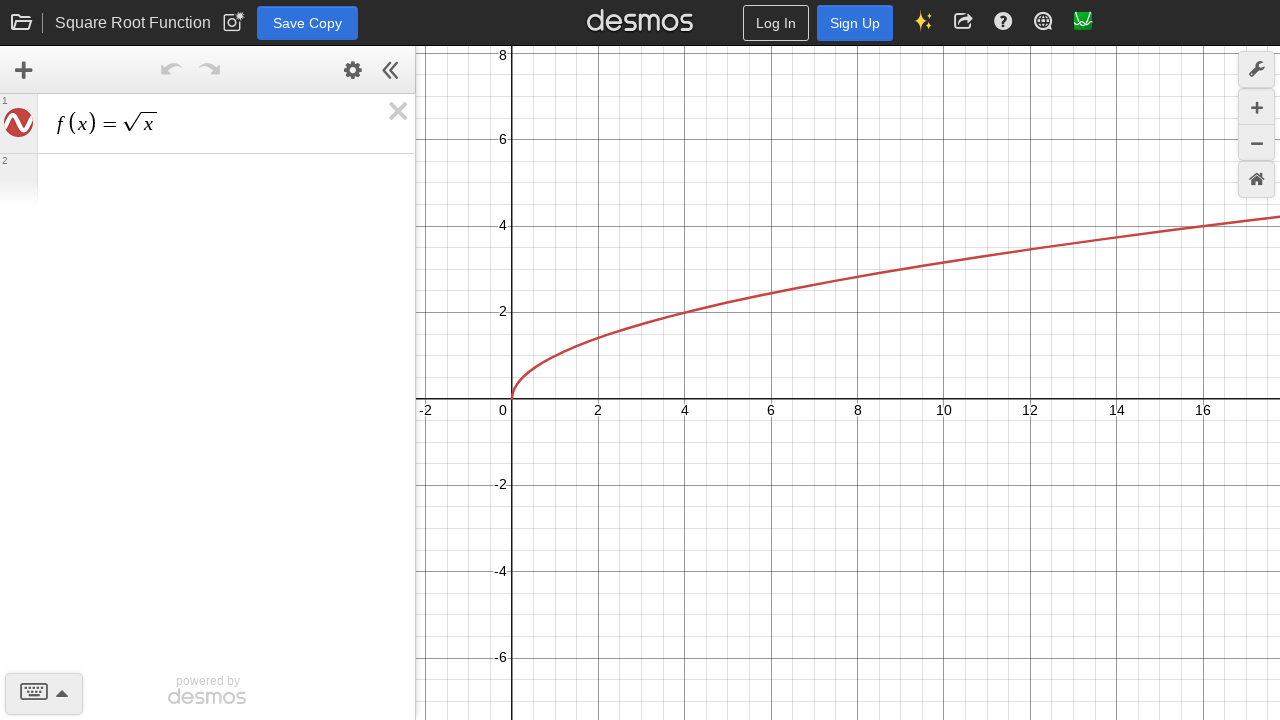

--- FILE ---
content_type: text/html; charset=utf-8
request_url: https://www.desmos.com/calculator/hwrrzgp3x2
body_size: 5776
content:
<!doctype html>
    <html no_gl="true" lang="en" class="dcg-calculator-api-container-v1_12">
      <head>
        <link rel="stylesheet" href="/assets/build/shared_calculator_desktop-b49b078dfd045f5706d2f10d587aaa9164bbf153.css" />
        <link rel="icon" href="/assets/img/apps/graphing/favicon.ico" type="image/x-icon" />
        <link rel="apple-touch-icon" href="/apple-touch-icon.png" />
        <link rel="manifest" href="/assets/pwa/app.webmanifest" />
        <meta http-equiv="Content-Type" content="text/html; charset=UTF-8" />
    <meta name="viewport" content="width=device-width, initial-scale=1.0" />
    <meta http-equiv="X-UA-Compatible" content="IE=edge, chrome=1" />
    <meta name="Description" content="Explore math with our beautiful, free online graphing calculator. Graph functions, plot points, visualize algebraic equations, add sliders, animate graphs, and more." />
    <meta name="twitter:card" content="summary_large_image" />
    <meta property="og:title" content="Square Root Function" />
    <meta property="og:site_name" content="Desmos" />
    <meta property="og:image" content="https://www.desmos.com/calc_thumbs/production/hwrrzgp3x2.png" />
    <link rel="image_src" href="https://www.desmos.com/calc_thumbs/production/hwrrzgp3x2.png" />
    <link
          rel="alternate"
          type="application/json+oembed"
          href="https://www.desmos.com/services/oembed?url=https%3A%2F%2Fwww.desmos.com%2Fcalculator%2Fhwrrzgp3x2"
        /><link rel="canonical" href="https://www.desmos.com/calculator/hwrrzgp3x2" /><link rel="alternate" hreflang="de" href="https://www.desmos.com/calculator/hwrrzgp3x2?lang=de" /><link rel="alternate" hreflang="es" href="https://www.desmos.com/calculator/hwrrzgp3x2?lang=es" /><link rel="alternate" hreflang="et" href="https://www.desmos.com/calculator/hwrrzgp3x2?lang=et" /><link rel="alternate" hreflang="fr" href="https://www.desmos.com/calculator/hwrrzgp3x2?lang=fr" /><link rel="alternate" hreflang="id" href="https://www.desmos.com/calculator/hwrrzgp3x2?lang=id" /><link rel="alternate" hreflang="it" href="https://www.desmos.com/calculator/hwrrzgp3x2?lang=it" /><link rel="alternate" hreflang="ja" href="https://www.desmos.com/calculator/hwrrzgp3x2?lang=ja" /><link rel="alternate" hreflang="ko" href="https://www.desmos.com/calculator/hwrrzgp3x2?lang=ko" /><link rel="alternate" hreflang="nl" href="https://www.desmos.com/calculator/hwrrzgp3x2?lang=nl" /><link rel="alternate" hreflang="pl" href="https://www.desmos.com/calculator/hwrrzgp3x2?lang=pl" /><link rel="alternate" hreflang="pt-BR" href="https://www.desmos.com/calculator/hwrrzgp3x2?lang=pt-BR" /><link rel="alternate" hreflang="ru" href="https://www.desmos.com/calculator/hwrrzgp3x2?lang=ru" /><link rel="alternate" hreflang="sv-SE" href="https://www.desmos.com/calculator/hwrrzgp3x2?lang=sv-SE" /><link rel="alternate" hreflang="th" href="https://www.desmos.com/calculator/hwrrzgp3x2?lang=th" /><link rel="alternate" hreflang="tr" href="https://www.desmos.com/calculator/hwrrzgp3x2?lang=tr" /><link rel="alternate" hreflang="uk" href="https://www.desmos.com/calculator/hwrrzgp3x2?lang=uk" /><link rel="alternate" hreflang="vi" href="https://www.desmos.com/calculator/hwrrzgp3x2?lang=vi" /><link rel="alternate" hreflang="zh-CN" href="https://www.desmos.com/calculator/hwrrzgp3x2?lang=zh-CN" /><link rel="alternate" hreflang="zh-TW" href="https://www.desmos.com/calculator/hwrrzgp3x2?lang=zh-TW" /><link rel="alternate" hreflang="en" href="https://www.desmos.com/calculator/hwrrzgp3x2" /><link rel="alternate" hreflang="x-default" href="https://www.desmos.com/calculator/hwrrzgp3x2" />
    <title>Square Root Function | Desmos</title>
    <style>
      @keyframes dcg-loading-pulse {
        0% {
          opacity: 0;
        }
        20% {
          opacity: 1;
        }
        80% {
          opacity: 0;
          transform: scale(1.5, 1.5);
        }
        100% {
          opacity: 0;
          transform: scale(1.5, 1.5);
        }
      }

      .dcg-loading-div-container {
        position: absolute;
        left: 0;
        right: 0;
        top: 0;
        bottom: 0;
        background: #fff;
        z-index: 1000;
      }

      .dcg-loading-background-div {
        animation: dcg-loading-pulse 2.2s infinite;
        background: #eee;
        width: 140px;
        height: 140px;
        display: inline-block;
        position: absolute;
        top: 50%;
        left: 50%;
        margin-left: -70px;
        margin-top: -70px;
        border-radius: 50%;
      }

      .dcg-loading-div {
        font-size: 18px;
        width: 140px;
        height: 140px;
        display: inline-block;
        text-align: center;
        position: absolute;
        top: 50%;
        left: 50%;
        color: transparent;
        margin-left: -70px;
        margin-top: -70px;
        border-radius: 50%;
        background: no-repeat center center;
        background-size: 120px 25px;
        background-image: url([data-uri]);
      }
    </style>
      </head>
      <body data-load-data="{&quot;graph&quot;:{&quot;hash&quot;:&quot;hwrrzgp3x2&quot;,&quot;title&quot;:&quot;Square Root Function&quot;,&quot;created&quot;:&quot;2013-02-01T17:16:07.475Z&quot;,&quot;versionCreatedAt&quot;:&quot;2013-02-01T17:16:07.475Z&quot;,&quot;stateUrl&quot;:&quot;https://www.desmos.com/calc-states/production/hwrrzgp3x2&quot;,&quot;thumbUrl&quot;:&quot;https://www.desmos.com/calc_thumbs/production/hwrrzgp3x2.png&quot;,&quot;currentVersion&quot;:&quot;ab8cd17a-e7ee-11ef-9072-19632973ec2c&quot;,&quot;type&quot;:&quot;my-graph-migrated-2025&quot;,&quot;access&quot;:&quot;link&quot;,&quot;product&quot;:&quot;graphing&quot;},&quot;initialProduct&quot;:&quot;graphing&quot;}">
        <div class="dcg-loading-div-container">
      <div class="dcg-loading-background-div"></div>
      <div class="dcg-loading-div">Loading...</div>
    </div>
    <div class="dcg-sliding-interior">
      <div id="dcg-header-container"></div>
      <div id="graph-container"></div>
    </div>
    <div id="mygraphs-container"></div>
    <div id="dcg-modal-container" handleEvent="true"></div>
    <img
      src="[data-uri]"
      id="whitebg"
      aria-hidden="true"
      alt=""
    /><script type="text/javascript">
      try {
        if (window !== window.top) {
          window.onerror = window.top.onerror;
          window.addEventListener('unhandledrejection', function (e) {
            throw e.reason;
          });
        }
      } catch (ex) {}
      if (typeof Desmos === 'undefined') Desmos = {};
      Desmos.config = {};
      Desmos.commit = '5689291fa8328312120470966696a7f232ee6ada';
    </script><script type="text/javascript">
      if (!window.console) window.console = {};
      if (!window.console.log) window.console.log = function () {};
    </script><script type="text/javascript">
      if (window.location.protocol === 'file:') {
        window.history.pushState = function () {};
        window.history.replaceState = function () {};
      }
    </script>
        <script src="/assets/build/shared_calculator_desktop-0182d54d8c013e944df9f3fe0f1e536d92790792.js"></script>
        <script>
      var _paq = (window._paq = window._paq || []);
      var paqTest = (window.paqTest = window.paqTest || []);
      _paq.push(['disableCookies']);
      _paq.push(['enableLinkTracking']);
      (function () {
        var u="/analytics/";;
        _paq.push(['setTrackerUrl', u + 'js/']);
        _paq.push(['setSiteId', '1']);
        var d = document,
          g = d.createElement('script'),
          s = d.getElementsByTagName('script')[0];
        g.async = true;
        g.src = u + 'js/';
        s.parentNode.insertBefore(g, s);
      })();
    </script>
      </body>
    </html>

--- FILE ---
content_type: text/css; charset=utf-8
request_url: https://www.desmos.com/assets/build/shared_calculator_desktop-b49b078dfd045f5706d2f10d587aaa9164bbf153.css
body_size: 70184
content:
@charset "UTF-8";.dcg-calculator-api-container-v1_12 .dcg-tap-container:not(body){position:relative}.dcg-calculator-api-container-v1_12 :not(.dcg-focus-visible){outline:none}.dcg-calculator-api-container-v1_12 .dcg-text-selectable{-webkit-user-select:text;user-select:text;cursor:text}.dcg-calculator-api-container-v1_12 img{height:auto;max-width:100%}.dcg-aria-alert,.dcg-calculator-api-container-v1_12 .dcg-sr-only{position:absolute;left:-1000px;top:-1000px;width:1px;height:1px;text-align:left;overflow:hidden}.dcg-calculator-api-container-v1_12 .dcg-background--light-blue{background:#d7e6ff}.dcg-calculator-api-container-v1_12 .dcg-text--dark-blue{color:#17396e}.dcg-calculator-api-container-v1_12 .dcg-text--centered{text-align:center}.dcg-calculator-api-container-v1_12 .dcg-anchor-center{text-anchor:middle}.dcg-calculator-api-container-v1_12 .dcg-anchor-left{text-anchor:end}.dcg-calculator-api-container-v1_12 .dcg-anchor-right{text-anchor:start}.dcg-calculator-api-container-v1_12 .dcg-text--uppercase{text-transform:uppercase}.dcg-calculator-api-container-v1_12 .dcg-unstyled-list{list-style-type:none;margin:0;padding:0}.dcg-calculator-api-container-v1_12 .dcg-unstyled-list li{margin:0;text-indent:0}.dcg-calculator-api-container-v1_12 .dcg-forced-color-none{forced-color-adjust:none}.dcg-calculator-api-container-v1_12 .dcg-unstyled-button{font-family:inherit;font-size:inherit;font-weight:inherit;line-height:inherit;margin:0;overflow:visible;text-transform:none;-webkit-appearance:button;border:none;background-color:unset;padding:0}.dcg-calculator-api-container-v1_12 .dcg-unstyled-link{text-decoration:none!important;color:unset}.dcg-calculator-api-container-v1_12 .dcg-unstyled-heading{margin:0;font-size:inherit;font:inherit;font-weight:inherit}.dcg-calculator-api-container-v1_12 .dcg-unstyled-dialog{width:auto;height:auto;border:none;padding:0}.dcg-calculator-api-container-v1_12 details.dcg-unstyled-details{list-style:none}.dcg-calculator-api-container-v1_12 details.dcg-unstyled-details summary::-webkit-details-marker{display:none}.dcg-calculator-api-container-v1_12 details.dcg-unstyled-details summary::marker{content:""}.dcg-calculator-api-container-v1_12 .dcg-display--contents{display:contents}.dcg-calculator-api-container-v1_12 .dcg-bold{font-weight:700}.dcg-calculator-api-container-v1_12 .dcg-nowrap{text-wrap:nowrap}@media print{html,.dcg-calculator-api-container-v1_12 body,.dcg-calculator-api-container-v1_12 .dcg-sliding-interior,.dcg-calculator-api-container-v1_12 #graph-container,.dcg-calculator-api-container-v1_12 .dcg-container,.dcg-calculator-api-container-v1_12 .dcg-exppanel,.dcg-calculator-api-container-v1_12 .dcg-expressionitem,.dcg-calculator-api-container-v1_12 .dcg-fade-container{overflow:visible!important;position:relative!important}.dcg-calculator-api-container-v1_12 #graph-container{top:0!important;left:0!important;width:700px!important}.dcg-calculator-api-container-v1_12 #graph-container .dcg-grapher{left:0!important}.dcg-calculator-api-container-v1_12 #graph-container .dcg-grapher canvas:first-of-type{border:2px solid #454545}.dcg-calculator-api-container-v1_12 #graph-container,.dcg-calculator-api-container-v1_12 .dcg-grapher,.dcg-calculator-api-container-v1_12 .dcg-exppanel-outer,.dcg-calculator-api-container-v1_12 .dcg-exppanel-container{transform:translate(0);transition:0;box-shadow:none!important;width:100%}.dcg-calculator-api-container-v1_12 .dcg-header,.dcg-calculator-api-container-v1_12 .dcg-pillbox-container,.dcg-calculator-api-container-v1_12 .dcg-shared-modal,.dcg-calculator-api-container-v1_12 .dcg-keys-container,.dcg-calculator-api-container-v1_12 .dcg-popover,.dcg-calculator-api-container-v1_12 .dcg-dropdown-popover,.dcg-calculator-api-container-v1_12 .dcg-show-keypad,.dcg-calculator-api-container-v1_12 .dcg-show-expressions-tab,.dcg-calculator-api-container-v1_12 .dcg-toast,.dcg-calculator-api-container-v1_12 .trip-block,.dcg-calculator-api-container-v1_12 .dcg-grapher:before,.dcg-calculator-api-container-v1_12 .dcg-expression-top-bar,.dcg-calculator-api-container-v1_12 .dcg-new-expression,.dcg-calculator-api-container-v1_12 .dcg-icon-remove,.dcg-calculator-api-container-v1_12 .dcg-fadeout,.dcg-calculator-api-container-v1_12 .dcg-icon,.dcg-calculator-api-container-v1_12 .dcg-slider-container,.dcg-calculator-api-container-v1_12 .dcg-create-sliders,.dcg-calculator-api-container-v1_12 .dcg-expressions-branding,.dcg-calculator-api-container-v1_12 .dcg-graphpaper-branding,.dcg-calculator-api-container-v1_12 .dcg-geometry-toolbar-view,.dcg-calculator-api-container-v1_12 .dcg-label-container{display:none!important}.dcg-calculator-api-container-v1_12 .dcg-fullscreen .dcg-exppanel-outer{margin-top:800px}.dcg-calculator-api-container-v1_12 .dcg-exppanel-outer{margin-top:12in}.dcg-calculator-api-container-v1_12 .dcg-exppanel-outer .dcg-exppanel-container{padding-top:0!important;width:100%!important}.dcg-calculator-api-container-v1_12 .dcg-exppanel-outer .dcg-exppanel{border:none}.dcg-calculator-api-container-v1_12 .dcg-exppanel-outer .dcg-expressionitem{border:0;border-top:1px solid #e2e2e2}.dcg-calculator-api-container-v1_12 .dcg-exppanel-outer .dcg-expressionitem .dcg-tab{border:0}.dcg-calculator-api-container-v1_12 .dcg-exppanel-outer .dcg-expressionitem .dcg-variable-index{font-size:14px;color:#aaa;text-align:center}.dcg-calculator-api-container-v1_12 .dcg-exppanel-outer .dcg-expressionitem .dcg-variable-index:after{content:"."}.dcg-calculator-api-container-v1_12 .dcg-background{opacity:0!important}.dcg-calculator-api-container-v1_12 .dcg-dot{position:absolute!important;top:-15px!important;left:-15px!important;border-radius:15px!important;width:29px!important;height:29px!important;border:14px solid #2d70b3}}.dcg-calculator-api-container-v1_12 *{box-sizing:border-box}@media screen{.dcg-calculator-api-container-v1_12 body{position:fixed;top:0;bottom:0;left:0;right:0}}.dcg-calculator-api-container-v1_12 body,html{margin:0;padding:0;font-family:Arial,sans-serif;-webkit-user-select:none;user-select:none;-webkit-tap-highlight-color:transparent}.dcg-calculator-api-container-v1_12 body{overflow:hidden;background:#fff;-ms-content-zooming:none;content-zooming:none}.dcg-calculator-api-container-v1_12 .dcg-sliding-interior{background-color:#fff}.dcg-calculator-api-container-v1_12 #graph-container .dcg-container{font-size:100%}.dcg-calculator-api-container-v1_12 ::-webkit-input-placeholder{color:#00000078;opacity:1}.dcg-calculator-api-container-v1_12 ::-moz-placeholder{color:#00000078;opacity:1}.dcg-calculator-api-container-v1_12 :-moz-placeholder{color:#00000078;opacity:1}.dcg-calculator-api-container-v1_12 :-ms-input-placeholder{color:#00000078;opacity:1}.dcg-calculator-api-container-v1_12 input:focus:not([disabled])::-webkit-input-placeholder,.dcg-calculator-api-container-v1_12 textarea:focus:not([disabled])::-webkit-input-placeholder{color:transparent}.dcg-calculator-api-container-v1_12 input:focus:not([disabled])::-moz-placeholder,.dcg-calculator-api-container-v1_12 textarea:focus:not([disabled])::-moz-placeholder{color:transparent}.dcg-calculator-api-container-v1_12 input:focus:not([disabled]):-moz-placeholder,.dcg-calculator-api-container-v1_12 textarea:focus:not([disabled]):-moz-placeholder{color:transparent}.dcg-calculator-api-container-v1_12 input:focus:not([disabled]):-ms-input-placeholder,.dcg-calculator-api-container-v1_12 textarea:focus:not([disabled]):-ms-input-placeholder{color:transparent}.dcg-calculator-api-container-v1_12 .dcg-tap-container :not(.dcg-disabled):not(.dcg-cursor-default):not([disabled=true])[ontap]{cursor:pointer}.dcg-calculator-api-container-v1_12 .dcg-checkbox-flex-container{display:flex;align-items:center}.dcg-calculator-api-container-v1_12 .dcg-checkbox{cursor:pointer;position:relative;display:flex;align-items:center;gap:5px}.dcg-calculator-api-container-v1_12 .dcg-checkbox.dcg-hovered:not(.dcg-checked) .dcg-checkbox__box{border:1px solid #949494}.dcg-calculator-api-container-v1_12 .dcg-checkbox.dcg-hovered:not(.dcg-checked) .dcg-checkbox__box:before{display:block;color:#0000001a}.dcg-calculator-api-container-v1_12 .dcg-checkbox.dcg-hovered.dcg-checked .dcg-checkbox__box{border:1px solid rgba(0,0,0,.5)}.dcg-calculator-api-container-v1_12 .dcg-checkbox.dcg-disabled{pointer-events:none;opacity:.5}.dcg-calculator-api-container-v1_12 .dcg-checkbox--small{font-size:85%}.dcg-calculator-api-container-v1_12 .dcg-checkbox__box{position:relative;display:inline-block;-webkit-appearance:none;appearance:none;cursor:inherit;width:1.1em;height:1.1em;margin:0;border:1px solid #bbb;border-radius:3px;vertical-align:middle}.dcg-calculator-api-container-v1_12 .dcg-checkbox__box:before{position:absolute;top:-.15em;left:.1em;display:none;font-size:115%;text-shadow:-1px -1px 0 var(--dcg-checkbox-outline-color, #fff),-1px 1px 0 var(--dcg-checkbox-outline-color, #fff),1px -1px 0 var(--dcg-checkbox-outline-color, #fff),1px 1px 0 var(--dcg-checkbox-outline-color, #fff),0 -1px 0 var(--dcg-checkbox-outline-color, #fff),0 1px 0 var(--dcg-checkbox-outline-color, #fff),1px 0 0 var(--dcg-checkbox-outline-color, #fff),-1px 0 0 var(--dcg-checkbox-outline-color, #fff)}.dcg-calculator-api-container-v1_12 .dcg-checkbox__box.dcg-focus-visible{outline:2px solid var(--dcg-focus-color, #2f72dc)}.dcg-calculator-api-container-v1_12 .dcg-checkbox__box.dcg-disabled{background:#0000001a}.dcg-calculator-api-container-v1_12 .dcg-checkbox__box.dcg-checked:before{display:block;color:var(--dcg-accent-color, #2f72dc)}.dcg-calculator-api-container-v1_12 .dcg-checkbox__box.dcg-disabled.dcg-checked:before{display:block;color:#00000080}.dcg-calculator-api-container-v1_12 .dcg-checkbox__content{flex:1;overflow:hidden;text-overflow:ellipsis}.dcg-calculator-api-container-v1_12 .dcg-checkbox-hover-container.dcg-hovered .dcg-checkbox:not(.dcg-checked) .dcg-checkbox__box{border:1px solid #949494}.dcg-calculator-api-container-v1_12 .dcg-checkbox-hover-container.dcg-hovered .dcg-checkbox:not(.dcg-checked) .dcg-checkbox__box:before{display:block;color:#0000001a}.dcg-calculator-api-container-v1_12 .dcg-mq-container{position:relative;display:inline-block}.dcg-calculator-api-container-v1_12 .dcg-mq-container sup.dcg-mq-nthroot{top:auto}.dcg-calculator-api-container-v1_12 .dcg-mq-container .dcg-mq-placeholder{font-family:Symbola,Times New Roman,serif;position:absolute;bottom:3px;left:0;right:1px;font-size:95%;pointer-events:none;padding-left:2px;color:var(--dcg-custom-text-color, rgba(0, 0, 0, .47));overflow:hidden}.dcg-calculator-api-container-v1_12 .dcg-mq-container .dcg-mq-placeholder .dcg-mq-math-mode{font-size:inherit}.dcg-calculator-api-container-v1_12 .dcg-container .dcg-suffix-degree .dcg-mq-root-block:after{content:"\b0";vertical-align:top;opacity:.6;margin-left:1px}.dcg-calculator-api-container-v1_12 .dcg-container .dcg-suffix-radian .dcg-mq-root-block:after{content:"rad";font-size:90%;opacity:.6;margin-left:3px}.dcg-calculator-api-container-v1_12 .dcg-container .dcg-mq-editable-field:not(.dcg-no-fadeout){position:relative}.dcg-calculator-api-container-v1_12 .dcg-container .dcg-mq-editable-field:not(.dcg-no-fadeout):after{content:"";position:absolute;top:0;right:0;bottom:0;width:7px;background:linear-gradient(to right,transparent,var(--dcg-custom-background-color, #fff));pointer-events:none}.dcg-calculator-api-container-v1_12 .dcg-container .dcg-mq-editable-field:not(.dcg-no-fadeout) .dcg-mq-root-block{padding-right:5px}.dcg-calculator-api-container-v1_12 .dcg-container .dcg-mq-editable-field:not(.dcg-no-fadeout) .dcg-mq-root-block.dcg-mq-editing-overflow-left:before{content:"";position:absolute;top:0;left:0;bottom:0;width:7px;background:linear-gradient(to left,transparent,var(--dcg-custom-background-color, #fff));pointer-events:none}@font-face{font-family:Symbola;src:url([data-uri]) format("woff2")}.dcg-mq-aria-alert,.dcg-calculator-api-container-v1_12 .dcg-mq-mathspeak{position:absolute;left:-1000px;top:-1000px;width:0px;height:0px;text-align:left;overflow:hidden}.dcg-calculator-api-container-v1_12 .dcg-mq-editable-field{display:-moz-inline-box;display:inline-block}.dcg-calculator-api-container-v1_12 .dcg-mq-editable-field .dcg-mq-cursor{border-left:1px solid currentColor;margin-left:-1px;position:relative;z-index:1;padding:0;display:-moz-inline-box;display:inline-block}.dcg-calculator-api-container-v1_12 .dcg-mq-editable-field .dcg-mq-cursor.dcg-mq-blink{visibility:hidden}.dcg-calculator-api-container-v1_12 .dcg-mq-editable-field,.dcg-calculator-api-container-v1_12 .dcg-mq-math-mode .dcg-mq-editable-field{border:1px solid gray}.dcg-calculator-api-container-v1_12 .dcg-mq-editable-field.dcg-mq-focused,.dcg-calculator-api-container-v1_12 .dcg-mq-math-mode .dcg-mq-editable-field.dcg-mq-focused{-webkit-box-shadow:#8bd 0 0 1px 2px,inset #6ae 0 0 2px 0;-moz-box-shadow:#8bd 0 0 1px 2px,inset #6ae 0 0 2px 0;box-shadow:#8bd 0 0 1px 2px,inset #6ae 0 0 2px;border-color:#709ac0}.dcg-calculator-api-container-v1_12 .dcg-mq-math-mode .dcg-mq-editable-field{margin:1px}.dcg-calculator-api-container-v1_12 .dcg-mq-editable-field .dcg-mq-latex-command-input{color:inherit;font-family:Courier New,monospace;border:1px solid gray;padding-right:1px;margin-right:1px;margin-left:2px}.dcg-calculator-api-container-v1_12 .dcg-mq-editable-field .dcg-mq-latex-command-input.dcg-mq-empty{background:transparent}.dcg-calculator-api-container-v1_12 .dcg-mq-editable-field .dcg-mq-latex-command-input.dcg-mq-hasCursor{border-color:ActiveBorder}.dcg-calculator-api-container-v1_12 .dcg-mq-editable-field.dcg-mq-empty:after,.dcg-calculator-api-container-v1_12 .dcg-mq-editable-field.dcg-mq-text-mode:after,.dcg-calculator-api-container-v1_12 .dcg-mq-math-mode .dcg-mq-empty:after{visibility:hidden;content:"c"}.dcg-calculator-api-container-v1_12 .dcg-mq-editable-field .dcg-mq-cursor:only-child:after,.dcg-calculator-api-container-v1_12 .dcg-mq-editable-field .dcg-mq-textarea+.dcg-mq-cursor:last-child:after{visibility:hidden;content:"c"}.dcg-calculator-api-container-v1_12 .dcg-mq-editable-field .dcg-mq-text-mode .dcg-mq-cursor:only-child:after{content:""}.dcg-calculator-api-container-v1_12 .dcg-mq-editable-field.dcg-mq-text-mode{overflow-x:auto;overflow-y:hidden}.dcg-calculator-api-container-v1_12 .dcg-mq-root-block,.dcg-calculator-api-container-v1_12 .dcg-mq-math-mode .dcg-mq-root-block{display:-moz-inline-box;display:inline-block;width:100%;padding:2px;-webkit-box-sizing:border-box;-moz-box-sizing:border-box;box-sizing:border-box;white-space:nowrap;overflow:hidden;vertical-align:middle}.dcg-calculator-api-container-v1_12 .dcg-mq-root-block .dcg-mq-digit,.dcg-calculator-api-container-v1_12 .dcg-mq-math-mode .dcg-mq-root-block .dcg-mq-digit{margin-left:.009em;margin-right:.009em}.dcg-calculator-api-container-v1_12 .dcg-mq-root-block .dcg-mq-group-start,.dcg-calculator-api-container-v1_12 .dcg-mq-math-mode .dcg-mq-root-block .dcg-mq-group-start{margin-left:.11em;margin-right:-.01em}.dcg-calculator-api-container-v1_12 .dcg-mq-root-block .dcg-mq-group-other,.dcg-calculator-api-container-v1_12 .dcg-mq-math-mode .dcg-mq-root-block .dcg-mq-group-other{margin-left:-.01em;margin-right:-.01em}.dcg-calculator-api-container-v1_12 .dcg-mq-root-block .dcg-mq-group-leading-1,.dcg-calculator-api-container-v1_12 .dcg-mq-math-mode .dcg-mq-root-block .dcg-mq-group-leading-1,.dcg-calculator-api-container-v1_12 .dcg-mq-root-block .dcg-mq-group-leading-2,.dcg-calculator-api-container-v1_12 .dcg-mq-math-mode .dcg-mq-root-block .dcg-mq-group-leading-2{margin-left:0;margin-right:-.01em}.dcg-calculator-api-container-v1_12 .dcg-mq-root-block .dcg-mq-group-leading-3,.dcg-calculator-api-container-v1_12 .dcg-mq-math-mode .dcg-mq-root-block .dcg-mq-group-leading-3{margin-left:.036em;margin-right:-.01em}.dcg-calculator-api-container-v1_12 .dcg-mq-root-block.dcg-mq-suppress-grouping .dcg-mq-group-start,.dcg-calculator-api-container-v1_12 .dcg-mq-math-mode .dcg-mq-root-block.dcg-mq-suppress-grouping .dcg-mq-group-start,.dcg-calculator-api-container-v1_12 .dcg-mq-root-block.dcg-mq-suppress-grouping .dcg-mq-group-other,.dcg-calculator-api-container-v1_12 .dcg-mq-math-mode .dcg-mq-root-block.dcg-mq-suppress-grouping .dcg-mq-group-other,.dcg-calculator-api-container-v1_12 .dcg-mq-root-block.dcg-mq-suppress-grouping .dcg-mq-group-leading-1,.dcg-calculator-api-container-v1_12 .dcg-mq-math-mode .dcg-mq-root-block.dcg-mq-suppress-grouping .dcg-mq-group-leading-1,.dcg-calculator-api-container-v1_12 .dcg-mq-root-block.dcg-mq-suppress-grouping .dcg-mq-group-leading-2,.dcg-calculator-api-container-v1_12 .dcg-mq-math-mode .dcg-mq-root-block.dcg-mq-suppress-grouping .dcg-mq-group-leading-2,.dcg-calculator-api-container-v1_12 .dcg-mq-root-block.dcg-mq-suppress-grouping .dcg-mq-group-leading-3,.dcg-calculator-api-container-v1_12 .dcg-mq-math-mode .dcg-mq-root-block.dcg-mq-suppress-grouping .dcg-mq-group-leading-3{margin-left:.009em;margin-right:.009em}.dcg-calculator-api-container-v1_12 .dcg-mq-root-block .dcg-mq-ellipsis-start,.dcg-calculator-api-container-v1_12 .dcg-mq-math-mode .dcg-mq-root-block .dcg-mq-ellipsis-start{margin-left:.14em;margin-right:.009em}.dcg-calculator-api-container-v1_12 .dcg-mq-root-block .dcg-mq-ellipsis-middle,.dcg-calculator-api-container-v1_12 .dcg-mq-math-mode .dcg-mq-root-block .dcg-mq-ellipsis-middle{margin-left:.009em;margin-right:.009em}.dcg-calculator-api-container-v1_12 .dcg-mq-root-block .dcg-mq-ellipsis-end,.dcg-calculator-api-container-v1_12 .dcg-mq-math-mode .dcg-mq-root-block .dcg-mq-ellipsis-end{margin-left:.009em;margin-right:.14em}.dcg-calculator-api-container-v1_12 .dcg-mq-math-mode{font-variant:normal;font-weight:400;font-style:normal;font-size:115%;line-height:1;display:-moz-inline-box;display:inline-block}.dcg-calculator-api-container-v1_12 .dcg-mq-math-mode .dcg-mq-non-leaf,.dcg-calculator-api-container-v1_12 .dcg-mq-math-mode .dcg-mq-scaled{display:-moz-inline-box;display:inline-block}.dcg-calculator-api-container-v1_12 .dcg-mq-math-mode var,.dcg-calculator-api-container-v1_12 .dcg-mq-math-mode .dcg-mq-text-mode,.dcg-calculator-api-container-v1_12 .dcg-mq-math-mode .dcg-mq-nonSymbola{font-family:Times New Roman,Symbola,serif;line-height:.9}.dcg-calculator-api-container-v1_12 .dcg-mq-math-mode svg{fill:currentColor;position:absolute;top:0;left:0;width:100%;height:100%}.dcg-calculator-api-container-v1_12 .dcg-mq-math-mode *{font-size:inherit;line-height:inherit;margin:0;padding:0;border-color:#000;-webkit-user-select:none;-moz-user-select:none;user-select:none;box-sizing:border-box}.dcg-calculator-api-container-v1_12 .dcg-mq-math-mode .dcg-mq-empty{background:#0003}.dcg-calculator-api-container-v1_12 .dcg-mq-math-mode .dcg-mq-empty.dcg-mq-root-block,.dcg-calculator-api-container-v1_12 .dcg-mq-math-mode .dcg-mq-empty.dcg-mq-quiet-delimiter,.dcg-calculator-api-container-v1_12 .dcg-mq-math-mode.dcg-mq-empty{background:transparent}.dcg-calculator-api-container-v1_12 .dcg-mq-math-mode .dcg-mq-text-mode{display:inline-block;white-space:pre}.dcg-calculator-api-container-v1_12 .dcg-mq-math-mode .dcg-mq-text-mode.dcg-mq-hasCursor{box-shadow:inset #a9a9a9 0 .1em .2em;padding:0 .1em;margin:0 -.1em;min-width:1ex}.dcg-calculator-api-container-v1_12 .dcg-mq-math-mode .dcg-mq-font{font:1em Times New Roman,Symbola,serif}.dcg-calculator-api-container-v1_12 .dcg-mq-math-mode .dcg-mq-font *{font-family:inherit;font-style:inherit}.dcg-calculator-api-container-v1_12 .dcg-mq-math-mode b,.dcg-calculator-api-container-v1_12 .dcg-mq-math-mode b.dcg-mq-font{font-weight:bolder}.dcg-calculator-api-container-v1_12 .dcg-mq-math-mode var,.dcg-calculator-api-container-v1_12 .dcg-mq-math-mode i,.dcg-calculator-api-container-v1_12 .dcg-mq-math-mode i.dcg-mq-font{font-style:italic}.dcg-calculator-api-container-v1_12 .dcg-mq-math-mode var.dcg-mq-f{margin-right:.2em;margin-left:.1em}.dcg-calculator-api-container-v1_12 .dcg-mq-math-mode .dcg-mq-roman var.dcg-mq-f{margin:0}.dcg-calculator-api-container-v1_12 .dcg-mq-math-mode big{font-size:200%}.dcg-calculator-api-container-v1_12 .dcg-mq-math-mode .dcg-mq-int>big{display:inline-block;-webkit-transform:scaleX(.7);-moz-transform:scaleX(.7);-ms-transform:scaleX(.7);-o-transform:scaleX(.7);transform:scaleX(.7);vertical-align:-.16em}.dcg-calculator-api-container-v1_12 .dcg-mq-math-mode .dcg-mq-int>.dcg-mq-supsub{font-size:80%;vertical-align:-1.1em;padding-right:.2em}.dcg-calculator-api-container-v1_12 .dcg-mq-math-mode .dcg-mq-int>.dcg-mq-supsub>.dcg-mq-sup>.dcg-mq-sup-inner{vertical-align:1.3em}.dcg-calculator-api-container-v1_12 .dcg-mq-math-mode .dcg-mq-int>.dcg-mq-supsub>.dcg-mq-sub{margin-left:-.35em}.dcg-calculator-api-container-v1_12 .dcg-mq-math-mode .dcg-mq-roman{font-style:normal}.dcg-calculator-api-container-v1_12 .dcg-mq-math-mode .dcg-mq-sans-serif{font-family:sans-serif,Symbola,serif}.dcg-calculator-api-container-v1_12 .dcg-mq-math-mode .dcg-mq-monospace{font-family:monospace,Symbola,serif}.dcg-calculator-api-container-v1_12 .dcg-mq-math-mode .dcg-mq-overline{border-top:1px solid;margin-top:1px}.dcg-calculator-api-container-v1_12 .dcg-mq-math-mode .dcg-mq-underline{border-bottom:1px solid;margin-bottom:1px}.dcg-calculator-api-container-v1_12 .dcg-mq-math-mode .dcg-mq-binary-operator{padding:0 .2em;display:-moz-inline-box;display:inline-block}.dcg-calculator-api-container-v1_12 .dcg-mq-math-mode .dcg-mq-supsub{text-align:left;font-size:90%;vertical-align:-.5em}.dcg-calculator-api-container-v1_12 .dcg-mq-math-mode .dcg-mq-supsub.dcg-mq-sup-only{vertical-align:.5em}.dcg-calculator-api-container-v1_12 .dcg-mq-math-mode .dcg-mq-supsub.dcg-mq-sup-only>.dcg-mq-sup{display:inline-block;vertical-align:text-bottom}.dcg-calculator-api-container-v1_12 .dcg-mq-math-mode .dcg-mq-supsub .dcg-mq-sup{display:block}.dcg-calculator-api-container-v1_12 .dcg-mq-math-mode .dcg-mq-supsub .dcg-mq-sub{display:block;float:left}.dcg-calculator-api-container-v1_12 .dcg-mq-math-mode .dcg-mq-supsub .dcg-mq-binary-operator{padding:0 .1em}.dcg-calculator-api-container-v1_12 .dcg-mq-math-mode .dcg-mq-supsub .dcg-mq-fraction{font-size:70%}.dcg-calculator-api-container-v1_12 .dcg-mq-math-mode sup.dcg-mq-nthroot{font-size:80%;vertical-align:.8em;margin-right:-.6em;margin-left:.2em;min-width:.5em}.dcg-calculator-api-container-v1_12 .dcg-mq-math-mode .dcg-mq-ghost svg{opacity:.2}.dcg-calculator-api-container-v1_12 .dcg-mq-math-mode .dcg-mq-bracket-middle{margin-top:.1em;margin-bottom:.1em}.dcg-calculator-api-container-v1_12 .dcg-mq-math-mode .dcg-mq-bracket-l,.dcg-calculator-api-container-v1_12 .dcg-mq-math-mode .dcg-mq-bracket-r{position:absolute;top:0;bottom:2px}.dcg-calculator-api-container-v1_12 .dcg-mq-math-mode .dcg-mq-bracket-l{left:0}.dcg-calculator-api-container-v1_12 .dcg-mq-math-mode .dcg-mq-bracket-r{right:0}.dcg-calculator-api-container-v1_12 .dcg-mq-math-mode .dcg-mq-bracket-container{position:relative}.dcg-calculator-api-container-v1_12 .dcg-mq-math-mode .dcg-mq-array{vertical-align:middle;text-align:center}.dcg-calculator-api-container-v1_12 .dcg-mq-math-mode .dcg-mq-array>span{display:block}.dcg-calculator-api-container-v1_12 .dcg-mq-math-mode .dcg-mq-operator-name{font-family:Symbola,Times New Roman,serif;line-height:.9;font-style:normal}.dcg-calculator-api-container-v1_12 .dcg-mq-math-mode var.dcg-mq-operator-name.dcg-mq-first{padding-left:.2em}.dcg-calculator-api-container-v1_12 .dcg-mq-math-mode var.dcg-mq-operator-name.dcg-mq-last,.dcg-calculator-api-container-v1_12 .dcg-mq-math-mode .dcg-mq-supsub.dcg-mq-after-operator-name{padding-right:.2em}.dcg-calculator-api-container-v1_12 .dcg-mq-math-mode .dcg-mq-fraction{font-size:90%;text-align:center;vertical-align:-.4em;padding:0 .2em}.dcg-calculator-api-container-v1_12 .dcg-mq-math-mode .dcg-mq-fraction,.dcg-calculator-api-container-v1_12 .dcg-mq-math-mode .dcg-mq-large-operator,.dcg-calculator-api-container-v1_12 .dcg-mq-math-mode x:-moz-any-link{display:-moz-groupbox}.dcg-calculator-api-container-v1_12 .dcg-mq-math-mode .dcg-mq-fraction,.dcg-calculator-api-container-v1_12 .dcg-mq-math-mode .dcg-mq-large-operator,.dcg-calculator-api-container-v1_12 .dcg-mq-math-mode x:-moz-any-link,.dcg-calculator-api-container-v1_12 .dcg-mq-math-mode x:default{display:inline-block}.dcg-calculator-api-container-v1_12 .dcg-mq-math-mode .dcg-mq-numerator,.dcg-calculator-api-container-v1_12 .dcg-mq-math-mode .dcg-mq-denominator,.dcg-calculator-api-container-v1_12 .dcg-mq-math-mode .dcg-mq-dot-recurring{display:block}.dcg-calculator-api-container-v1_12 .dcg-mq-math-mode .dcg-mq-numerator{padding:0 .1em}.dcg-calculator-api-container-v1_12 .dcg-mq-math-mode .dcg-mq-denominator{border-top:1px solid;float:right;width:100%;padding:.1em}.dcg-calculator-api-container-v1_12 .dcg-mq-math-mode .dcg-mq-dot-recurring{text-align:center;height:.3em}.dcg-calculator-api-container-v1_12 .dcg-mq-math-mode .dcg-mq-sqrt-prefix{position:absolute;top:1px;bottom:.15em;width:.95em}.dcg-calculator-api-container-v1_12 .dcg-mq-math-mode .dcg-mq-sqrt-container{position:relative}.dcg-calculator-api-container-v1_12 .dcg-mq-math-mode .dcg-mq-sqrt-stem{border-top:1px solid;margin-top:1px;margin-left:.9em;padding-left:.15em;padding-right:.2em;margin-right:.1em;padding-top:1px}.dcg-calculator-api-container-v1_12 .dcg-mq-math-mode .dcg-mq-diacritic-above{display:block;text-align:center;line-height:.4em}.dcg-calculator-api-container-v1_12 .dcg-mq-math-mode .dcg-mq-diacritic-stem{display:block;text-align:center}.dcg-calculator-api-container-v1_12 .dcg-mq-math-mode .dcg-mq-hat-prefix{display:block;text-align:center;line-height:.95em;margin-bottom:-.7em;transform:scaleX(1.5);-moz-transform:scaleX(1.5);-o-transform:scaleX(1.5);-webkit-transform:scaleX(1.5)}.dcg-calculator-api-container-v1_12 .dcg-mq-math-mode .dcg-mq-hat-stem{display:block}.dcg-calculator-api-container-v1_12 .dcg-mq-math-mode .dcg-mq-large-operator{vertical-align:-.2em;padding:.2em;text-align:center}.dcg-calculator-api-container-v1_12 .dcg-mq-math-mode .dcg-mq-large-operator .dcg-mq-from,.dcg-calculator-api-container-v1_12 .dcg-mq-math-mode .dcg-mq-large-operator big,.dcg-calculator-api-container-v1_12 .dcg-mq-math-mode .dcg-mq-large-operator .dcg-mq-to{display:block}.dcg-calculator-api-container-v1_12 .dcg-mq-math-mode .dcg-mq-large-operator .dcg-mq-from,.dcg-calculator-api-container-v1_12 .dcg-mq-math-mode .dcg-mq-large-operator .dcg-mq-to{font-size:80%}.dcg-calculator-api-container-v1_12 .dcg-mq-math-mode .dcg-mq-large-operator .dcg-mq-from{float:right;width:100%}.dcg-calculator-api-container-v1_12 .dcg-mq-math-mode,.dcg-calculator-api-container-v1_12 .dcg-mq-math-mode .dcg-mq-editable-field{cursor:text;font-family:Symbola,Times New Roman,serif}.dcg-calculator-api-container-v1_12 .dcg-mq-math-mode .dcg-mq-overarc{border-top:1px solid;-webkit-border-top-right-radius:50% .3em;-moz-border-radius-topright:50% .3em;border-top-right-radius:50% .3em;-webkit-border-top-left-radius:50% .3em;-moz-border-radius-topleft:50% .3em;border-top-left-radius:50% .3em;margin-top:1px;padding-top:.15em}.dcg-calculator-api-container-v1_12 .dcg-mq-math-mode .dcg-mq-overarrow{min-width:.5em;border-top:1px solid;margin-top:1px;padding-top:.2em;text-align:center;position:relative}.dcg-calculator-api-container-v1_12 .dcg-mq-arrow-right-content{position:absolute;right:-.1em;top:-.48em;font-size:.5em}.dcg-calculator-api-container-v1_12 .dcg-mq-arrow-left-content{position:absolute;top:-.48em;left:-.1em;font-size:.5em;-moz-transform:scaleX(-1);-o-transform:scaleX(-1);-webkit-transform:scaleX(-1);transform:scaleX(-1);filter:FlipH;-ms-filter:"FlipH"}.dcg-calculator-api-container-v1_12 .dcg-mq-math-mode .dcg-mq-selection,.dcg-calculator-api-container-v1_12 .dcg-mq-editable-field .dcg-mq-selection,.dcg-calculator-api-container-v1_12 .dcg-mq-math-mode .dcg-mq-selection .dcg-mq-non-leaf,.dcg-calculator-api-container-v1_12 .dcg-mq-editable-field .dcg-mq-selection .dcg-mq-non-leaf,.dcg-calculator-api-container-v1_12 .dcg-mq-math-mode .dcg-mq-selection .dcg-mq-scaled,.dcg-calculator-api-container-v1_12 .dcg-mq-editable-field .dcg-mq-selection .dcg-mq-scaled{background:#b4d5fe!important}.dcg-calculator-api-container-v1_12 .dcg-mq-math-mode .dcg-mq-selection.dcg-mq-blur,.dcg-calculator-api-container-v1_12 .dcg-mq-editable-field .dcg-mq-selection.dcg-mq-blur,.dcg-calculator-api-container-v1_12 .dcg-mq-math-mode .dcg-mq-selection.dcg-mq-blur .dcg-mq-non-leaf,.dcg-calculator-api-container-v1_12 .dcg-mq-editable-field .dcg-mq-selection.dcg-mq-blur .dcg-mq-non-leaf,.dcg-calculator-api-container-v1_12 .dcg-mq-math-mode .dcg-mq-selection.dcg-mq-blur .dcg-mq-scaled,.dcg-calculator-api-container-v1_12 .dcg-mq-editable-field .dcg-mq-selection.dcg-mq-blur .dcg-mq-scaled{background:#d4d4d4!important;color:#000;border-color:#000}html.dcg-calculator-api-container-v1_12 body .dcg-mq-math-mode .dcg-mq-selection .dcg-mq-nthroot-container *,html body .dcg-calculator-api-container-v1_12 .dcg-mq-math-mode .dcg-mq-selection .dcg-mq-nthroot-container *,html.dcg-calculator-api-container-v1_12 body .dcg-mq-editable-field .dcg-mq-selection .dcg-mq-nthroot-container *,html body .dcg-calculator-api-container-v1_12 .dcg-mq-editable-field .dcg-mq-selection .dcg-mq-nthroot-container *{background:transparent!important}.dcg-calculator-api-container-v1_12 .dcg-mq-editable-field .dcg-mq-textarea,.dcg-calculator-api-container-v1_12 .dcg-mq-math-mode .dcg-mq-textarea{position:relative;-webkit-user-select:text;-moz-user-select:text;user-select:text}.dcg-calculator-api-container-v1_12 .dcg-mq-editable-field .dcg-mq-textarea *,.dcg-calculator-api-container-v1_12 .dcg-mq-math-mode .dcg-mq-textarea *{-webkit-user-select:text;-moz-user-select:text;user-select:text;position:absolute;clip:rect(1em 1em 1em 1em);-webkit-transform:scale(0);-moz-transform:scale(0);-ms-transform:scale(0);-o-transform:scale(0);transform:scale(0);resize:none;width:1px;height:1px;box-sizing:content-box}.dcg-calculator-api-container-v1_12 .dcg-static-mathquill-view * .dcg-mq-cursor{display:none}.dcg-calculator-api-container-v1_12 .dcg-segmented-control-container{display:flex;padding-right:1px;padding-bottom:1px}.dcg-calculator-api-container-v1_12 .dcg-segmented-control-container .dcg-segmented-control-btn{color:var(--dcg-custom-text-color, rgba(0, 0, 0, .85));text-align:center;display:flex;justify-content:center;align-items:center;border:1px solid var(--dcg-custom-text-color, rgba(0, 0, 0, .42));margin-right:-1px;margin-bottom:-1px}.dcg-calculator-api-container-v1_12 .dcg-segmented-control-container .dcg-segmented-control-btn .dcg-segmented-control__icon{position:relative;top:1px;margin-right:3px}.dcg-calculator-api-container-v1_12 .dcg-segmented-control-container .dcg-segmented-control-btn:not(.dcg-disabled).dcg-hovered:not(.dcg-selected){color:var(--dcg-custom-text-color-shaded, #000)}.dcg-calculator-api-container-v1_12 .dcg-segmented-control-container .dcg-segmented-control-btn:not(.dcg-disabled).dcg-depressed:not(.dcg-selected){background:#0000000a}.dcg-calculator-api-container-v1_12 .dcg-segmented-control-container .dcg-segmented-control-btn:first-of-type{border-top-left-radius:3px;border-bottom-left-radius:3px}.dcg-calculator-api-container-v1_12 .dcg-segmented-control-container .dcg-segmented-control-btn:last-of-type{border-top-right-radius:3px;border-bottom-right-radius:3px}.dcg-calculator-api-container-v1_12 .dcg-segmented-control-container .dcg-segmented-control-btn.dcg-selected{color:var(--dcg-custom-background-color, #fff);position:relative}.dcg-calculator-api-container-v1_12 .dcg-segmented-control-container .dcg-segmented-control-btn.dcg-selected:not(.dcg-disabled){cursor:default}.dcg-calculator-api-container-v1_12 .dcg-segmented-control-container .dcg-segmented-control-btn.dcg-disabled{opacity:.4}.dcg-calculator-api-container-v1_12 .dcg-segmented-control-container.dcg-theme-default .dcg-segmented-control-btn,.dcg-calculator-api-container-v1_12 .dcg-segmented-control-container.dcg-theme-default-blue .dcg-segmented-control-btn{flex:1}.dcg-calculator-api-container-v1_12 .dcg-segmented-control-container.dcg-theme-default .dcg-segmented-control-btn .dcg-segmented-control-interior,.dcg-calculator-api-container-v1_12 .dcg-segmented-control-container.dcg-theme-default-blue .dcg-segmented-control-btn .dcg-segmented-control-interior{height:34px;line-height:34px;padding:0 8px}.dcg-calculator-api-container-v1_12 .dcg-segmented-control-container.dcg-theme-default .dcg-segmented-control-btn.dcg-hovered:not(.dcg-selected):not(.dcg-disabled){border-color:var(--dcg-custom-text-color-shaded, rgba(0, 0, 0, .62))}.dcg-calculator-api-container-v1_12 .dcg-segmented-control-container.dcg-theme-default .dcg-segmented-control-btn.dcg-selected{border:1px solid var(--dcg-custom-text-color, rgba(0, 0, 0, .65));background:var(--dcg-custom-text-color, rgba(0, 0, 0, .65))}.dcg-calculator-api-container-v1_12 .dcg-segmented-control-container.dcg-theme-full-width-mini .dcg-segmented-control-btn{flex:1;font-size:.9rem}.dcg-calculator-api-container-v1_12 .dcg-segmented-control-container.dcg-theme-mini .dcg-segmented-control-btn .dcg-segmented-control-interior,.dcg-calculator-api-container-v1_12 .dcg-segmented-control-container.dcg-theme-vertical .dcg-segmented-control-btn .dcg-segmented-control-interior,.dcg-calculator-api-container-v1_12 .dcg-segmented-control-container.dcg-theme-full-width-mini .dcg-segmented-control-btn .dcg-segmented-control-interior{padding:var(--segmented-control-vertical-padding, 4px) 6px}.dcg-calculator-api-container-v1_12 .dcg-segmented-control-container.dcg-theme-default-blue .dcg-segmented-control-btn,.dcg-calculator-api-container-v1_12 .dcg-segmented-control-container.dcg-theme-mini .dcg-segmented-control-btn,.dcg-calculator-api-container-v1_12 .dcg-segmented-control-container.dcg-theme-vertical .dcg-segmented-control-btn,.dcg-calculator-api-container-v1_12 .dcg-segmented-control-container.dcg-theme-full-width-mini .dcg-segmented-control-btn{border-color:var(--dcg-custom-text-color, #bbb)}.dcg-calculator-api-container-v1_12 .dcg-segmented-control-container.dcg-theme-default-blue .dcg-segmented-control-btn.dcg-hovered:not(.dcg-selected):not(.dcg-disabled),.dcg-calculator-api-container-v1_12 .dcg-segmented-control-container.dcg-theme-mini .dcg-segmented-control-btn.dcg-hovered:not(.dcg-selected):not(.dcg-disabled),.dcg-calculator-api-container-v1_12 .dcg-segmented-control-container.dcg-theme-vertical .dcg-segmented-control-btn.dcg-hovered:not(.dcg-selected):not(.dcg-disabled),.dcg-calculator-api-container-v1_12 .dcg-segmented-control-container.dcg-theme-full-width-mini .dcg-segmented-control-btn.dcg-hovered:not(.dcg-selected):not(.dcg-disabled){background:#0000000a}.dcg-calculator-api-container-v1_12 .dcg-segmented-control-container.dcg-theme-default-blue .dcg-segmented-control-btn.dcg-depressed:not(.dcg-selected):not(.dcg-disabled),.dcg-calculator-api-container-v1_12 .dcg-segmented-control-container.dcg-theme-mini .dcg-segmented-control-btn.dcg-depressed:not(.dcg-selected):not(.dcg-disabled),.dcg-calculator-api-container-v1_12 .dcg-segmented-control-container.dcg-theme-vertical .dcg-segmented-control-btn.dcg-depressed:not(.dcg-selected):not(.dcg-disabled),.dcg-calculator-api-container-v1_12 .dcg-segmented-control-container.dcg-theme-full-width-mini .dcg-segmented-control-btn.dcg-depressed:not(.dcg-selected):not(.dcg-disabled){background:#0003}.dcg-calculator-api-container-v1_12 .dcg-segmented-control-container.dcg-theme-default-blue .dcg-segmented-control-btn.dcg-selected,.dcg-calculator-api-container-v1_12 .dcg-segmented-control-container.dcg-theme-mini .dcg-segmented-control-btn.dcg-selected,.dcg-calculator-api-container-v1_12 .dcg-segmented-control-container.dcg-theme-vertical .dcg-segmented-control-btn.dcg-selected,.dcg-calculator-api-container-v1_12 .dcg-segmented-control-container.dcg-theme-full-width-mini .dcg-segmented-control-btn.dcg-selected{background:color-mix(in srgb,var(--dcg-accent-color, #2f72dc) 15%,transparent);border-color:var(--dcg-accent-color, #2f72dc);color:var(--dcg-accent-color, #2f72dc)}.dcg-calculator-api-container-v1_12 .dcg-segmented-control-container.dcg-theme-default-blue .dcg-segmented-control-btn.dcg-disabled,.dcg-calculator-api-container-v1_12 .dcg-segmented-control-container.dcg-theme-mini .dcg-segmented-control-btn.dcg-disabled,.dcg-calculator-api-container-v1_12 .dcg-segmented-control-container.dcg-theme-vertical .dcg-segmented-control-btn.dcg-disabled,.dcg-calculator-api-container-v1_12 .dcg-segmented-control-container.dcg-theme-full-width-mini .dcg-segmented-control-btn.dcg-disabled{pointer-events:none}.dcg-calculator-api-container-v1_12 .dcg-segmented-control-container.dcg-theme-default-blue .dcg-segmented-control-btn.dcg-disabled.dcg-selected+.dcg-segmented-control-btn,.dcg-calculator-api-container-v1_12 .dcg-segmented-control-container.dcg-theme-mini .dcg-segmented-control-btn.dcg-disabled.dcg-selected+.dcg-segmented-control-btn,.dcg-calculator-api-container-v1_12 .dcg-segmented-control-container.dcg-theme-vertical .dcg-segmented-control-btn.dcg-disabled.dcg-selected+.dcg-segmented-control-btn,.dcg-calculator-api-container-v1_12 .dcg-segmented-control-container.dcg-theme-full-width-mini .dcg-segmented-control-btn.dcg-disabled.dcg-selected+.dcg-segmented-control-btn{border-left:1px solid #666}.dcg-calculator-api-container-v1_12 .dcg-segmented-control-container.dcg-theme-default-blue .dcg-segmented-control-btn.dcg-disabled.dcg-selected,.dcg-calculator-api-container-v1_12 .dcg-segmented-control-container.dcg-theme-mini .dcg-segmented-control-btn.dcg-disabled.dcg-selected,.dcg-calculator-api-container-v1_12 .dcg-segmented-control-container.dcg-theme-vertical .dcg-segmented-control-btn.dcg-disabled.dcg-selected,.dcg-calculator-api-container-v1_12 .dcg-segmented-control-container.dcg-theme-full-width-mini .dcg-segmented-control-btn.dcg-disabled.dcg-selected{background:#0000001a;border-color:#666;color:var(--dcg-custom-text-color-shaded, #000)}.dcg-calculator-api-container-v1_12 .dcg-segmented-control-container.dcg-theme-vertical{flex-direction:column}.dcg-calculator-api-container-v1_12 .dcg-segmented-control-container.dcg-theme-vertical .dcg-segmented-control-btn:first-of-type{border-top-left-radius:3px;border-top-right-radius:3px;border-bottom-left-radius:unset}.dcg-calculator-api-container-v1_12 .dcg-segmented-control-container.dcg-theme-vertical .dcg-segmented-control-btn:last-of-type{border-top-right-radius:unset;border-bottom-left-radius:3px;border-bottom-right-radius:3px}.dcg-calculator-api-container-v1_12 .dcg-tooltip-hit-area-container{position:relative;line-height:initial}.dcg-calculator-api-container-v1_12 .dcg-tooltip-hit-area-container.dcg-display-block{width:100%;height:100%}.dcg-calculator-api-container-v1_12 .dcg-tooltip-hit-area-container:not(.dcg-display-block){display:inline-block}.dcg-calculator-api-container-v1_12 .dcg-tooltip-mount-pt{position:absolute;top:0;left:0}.dcg-calculator-api-container-v1_12 .dcg-tooltip-positioning-container{position:absolute;pointer-events:none;z-index:10000}.dcg-calculator-api-container-v1_12 .dcg-tooltip-positioning-container .dcg-tooltip-message-container{position:absolute;z-index:10000;animation:dcg-fadeIn .3s}.dcg-calculator-api-container-v1_12 .dcg-tooltip-positioning-container .dcg-tooltip-message{max-width:100%;border-radius:4px;padding:5px 8px;font-size:14px;line-height:1.1em;display:inline-block;pointer-events:all;text-align:center;position:relative}.dcg-calculator-api-container-v1_12 .dcg-tooltip-positioning-container .dcg-tooltip-message.dcg-sticky-not-stuck{cursor:pointer}.dcg-calculator-api-container-v1_12 .dcg-tooltip-positioning-container.dcg-tooltip-theme-dark .dcg-tooltip-message{background:#000;color:#fff}.dcg-calculator-api-container-v1_12 .dcg-tooltip-positioning-container.dcg-tooltip-theme-dark .dcg-tooltip-message.dcg-sticky-not-stuck{background:#666}.dcg-calculator-api-container-v1_12 .dcg-tooltip-positioning-container.dcg-tooltip-theme-light .dcg-tooltip-message{background:#fff;color:#000;border:1px solid #bbb;border-radius:5px}.dcg-calculator-api-container-v1_12 .dcg-tooltip-positioning-container.dcg-tooltip-theme-light .dcg-tooltip-message .dcg-static-mathquill-view{width:100%}.dcg-calculator-api-container-v1_12 .dcg-tooltip-positioning-container.dcg-tooltip-theme-light .dcg-tooltip-arrow{transform:rotate(45deg)}.dcg-calculator-api-container-v1_12 .dcg-tooltip-positioning-container.dcg-tooltip-theme-light.dcg-tooltip-gravity-n-s .dcg-tooltip-arrow{transform:translate(-50%) rotate(45deg)}.dcg-calculator-api-container-v1_12 .dcg-tooltip-positioning-container.dcg-tooltip-theme-light.dcg-tooltip-gravity-e-w .dcg-tooltip-arrow{transform:translateY(-50%) rotate(45deg)}.dcg-calculator-api-container-v1_12 .dcg-tooltip-positioning-container .dcg-tooltip-arrow{position:absolute;animation:dcg-fadeIn .3s;z-index:10000}.dcg-calculator-api-container-v1_12 .dcg-literal-token-view{background:color-mix(in srgb,var(--dcg-token-background-color) 30%,transparent);border-radius:3px;padding:0 2px;display:inline-block;margin:1px}.dcg-calculator-api-container-v1_12 .dcg-literal-token-view .dcg-mq-math-mode{pointer-events:none}.dcg-calculator-api-container-v1_12 .dcg-mq-editable-field:not(.dcg-no-fadeout) .dcg-literal-token-view .dcg-mq-root-block{padding-right:2px}.dcg-calculator-api-container-v1_12 .dcg-mq-fraction .dcg-literal-token-view{margin-top:0;margin-bottom:2px}.dcg-calculator-api-container-v1_12 .dcg-geo-token-view,.dcg-calculator-api-container-v1_12 .dcg-literal-token-error{cursor:pointer;outline:none;border:2px solid currentColor;color:#000;display:inline-block;border-radius:4px;margin-right:2.5px;margin-left:2.5px;margin-bottom:2px;width:26px;height:26px;vertical-align:middle;background:#fff;position:relative;font-size:16px;touch-action:none}.dcg-calculator-api-container-v1_12 .dcg-geo-token-view.dcg-static-token,.dcg-calculator-api-container-v1_12 .dcg-literal-token-error.dcg-static-token{cursor:text}.dcg-calculator-api-container-v1_12 .dcg-geo-token-view:not(.dcg-static-token).dcg-focus-visible,.dcg-calculator-api-container-v1_12 .dcg-literal-token-error:not(.dcg-static-token).dcg-focus-visible{box-shadow:0 0 0 3px #2f72dc80!important}.dcg-calculator-api-container-v1_12 .dcg-geo-token-view.dcg-graph-interactions-disabled,.dcg-calculator-api-container-v1_12 .dcg-literal-token-error.dcg-graph-interactions-disabled{border-style:dashed;opacity:.6}.dcg-calculator-api-container-v1_12 .dcg-geo-token-view.dcg-light-color,.dcg-calculator-api-container-v1_12 .dcg-literal-token-error.dcg-light-color{border-color:#0003}.dcg-calculator-api-container-v1_12 .dcg-geo-token-view.dcg-light-color .dcg-token-background,.dcg-calculator-api-container-v1_12 .dcg-literal-token-error.dcg-light-color .dcg-token-background{opacity:1}.dcg-calculator-api-container-v1_12 .dcg-geo-token-view.dcg-light-color.dcg-selected-token,.dcg-calculator-api-container-v1_12 .dcg-literal-token-error.dcg-light-color.dcg-selected-token{border-color:#00000080}.dcg-calculator-api-container-v1_12 .dcg-geo-token-view.dcg-light-color.dcg-selected-token .dcg-token-background,.dcg-calculator-api-container-v1_12 .dcg-literal-token-error.dcg-light-color.dcg-selected-token .dcg-token-background{background-color:#00000080}.dcg-calculator-api-container-v1_12 .dcg-geo-token-view.dcg-light-color:not(.dcg-selected-token) .dcg-token-icon,.dcg-calculator-api-container-v1_12 .dcg-geo-token-view.dcg-light-color:not(.dcg-selected-token) .dcg-token-label,.dcg-calculator-api-container-v1_12 .dcg-literal-token-error.dcg-light-color:not(.dcg-selected-token) .dcg-token-icon,.dcg-calculator-api-container-v1_12 .dcg-literal-token-error.dcg-light-color:not(.dcg-selected-token) .dcg-token-label{color:#0003}.dcg-calculator-api-container-v1_12 .dcg-geo-token-view.dcg-light-color.dcg-hovered:not(.dcg-static-token):not(.dcg-selected-token),.dcg-calculator-api-container-v1_12 .dcg-literal-token-error.dcg-light-color.dcg-hovered:not(.dcg-static-token):not(.dcg-selected-token){border-color:#0003}.dcg-calculator-api-container-v1_12 .dcg-geo-token-view.dcg-light-color.dcg-hovered:not(.dcg-static-token):not(.dcg-selected-token) .dcg-token-icon,.dcg-calculator-api-container-v1_12 .dcg-geo-token-view.dcg-light-color.dcg-hovered:not(.dcg-static-token):not(.dcg-selected-token) .dcg-token-label,.dcg-calculator-api-container-v1_12 .dcg-literal-token-error.dcg-light-color.dcg-hovered:not(.dcg-static-token):not(.dcg-selected-token) .dcg-token-icon,.dcg-calculator-api-container-v1_12 .dcg-literal-token-error.dcg-light-color.dcg-hovered:not(.dcg-static-token):not(.dcg-selected-token) .dcg-token-label{color:#0003}.dcg-calculator-api-container-v1_12 .dcg-geo-token-view.dcg-light-color.dcg-depressed:not(.dcg-static-token):not(.dcg-selected-token),.dcg-calculator-api-container-v1_12 .dcg-literal-token-error.dcg-light-color.dcg-depressed:not(.dcg-static-token):not(.dcg-selected-token){border-color:#00000080}.dcg-calculator-api-container-v1_12 .dcg-geo-token-view.dcg-light-color.dcg-depressed:not(.dcg-static-token):not(.dcg-selected-token) .dcg-token-icon,.dcg-calculator-api-container-v1_12 .dcg-geo-token-view.dcg-light-color.dcg-depressed:not(.dcg-static-token):not(.dcg-selected-token) .dcg-token-label,.dcg-calculator-api-container-v1_12 .dcg-literal-token-error.dcg-light-color.dcg-depressed:not(.dcg-static-token):not(.dcg-selected-token) .dcg-token-icon,.dcg-calculator-api-container-v1_12 .dcg-literal-token-error.dcg-light-color.dcg-depressed:not(.dcg-static-token):not(.dcg-selected-token) .dcg-token-label{color:#00000080}.dcg-calculator-api-container-v1_12 .dcg-geo-token-view>*,.dcg-calculator-api-container-v1_12 .dcg-literal-token-error>*{pointer-events:none}.dcg-calculator-api-container-v1_12 .dcg-geo-token-view .dcg-token-label,.dcg-calculator-api-container-v1_12 .dcg-literal-token-error .dcg-token-label{position:absolute;right:1px;bottom:-1px;font-family:sans-serif;font-size:75%;padding-right:1px;padding-bottom:1px}.dcg-calculator-api-container-v1_12 .dcg-geo-token-view i,.dcg-calculator-api-container-v1_12 .dcg-literal-token-error i{font-style:normal}.dcg-calculator-api-container-v1_12 .dcg-geo-token-view.dcg-assignment-token,.dcg-calculator-api-container-v1_12 .dcg-literal-token-error.dcg-assignment-token{border:1px solid #949494;padding:0;text-align:center;width:auto;min-width:26px}.dcg-calculator-api-container-v1_12 .dcg-geo-token-view.dcg-assignment-token .dcg-token-background,.dcg-calculator-api-container-v1_12 .dcg-literal-token-error.dcg-assignment-token .dcg-token-background{display:none}.dcg-calculator-api-container-v1_12 .dcg-geo-token-view.dcg-assignment-token.dcg-hovered:not(.dcg-static-token),.dcg-calculator-api-container-v1_12 .dcg-literal-token-error.dcg-assignment-token.dcg-hovered:not(.dcg-static-token){border:1px solid #949494;box-shadow:0 0 0 1px #949494}.dcg-calculator-api-container-v1_12 .dcg-geo-token-view.dcg-assignment-token.dcg-selected-token:not(.dcg-static-token),.dcg-calculator-api-container-v1_12 .dcg-literal-token-error.dcg-assignment-token.dcg-selected-token:not(.dcg-static-token){background-color:#fff;border:1px solid #666;box-shadow:0 0 0 1px #666}.dcg-calculator-api-container-v1_12 .dcg-geo-token-view.dcg-token-has-label .dcg-token-point,.dcg-calculator-api-container-v1_12 .dcg-geo-token-view.dcg-token-has-label .dcg-token-midpoint,.dcg-calculator-api-container-v1_12 .dcg-geo-token-view.dcg-token-has-label .dcg-token-intersection,.dcg-calculator-api-container-v1_12 .dcg-geo-token-view.dcg-token-has-label .dcg-token-glider,.dcg-calculator-api-container-v1_12 .dcg-literal-token-error.dcg-token-has-label .dcg-token-point,.dcg-calculator-api-container-v1_12 .dcg-literal-token-error.dcg-token-has-label .dcg-token-midpoint,.dcg-calculator-api-container-v1_12 .dcg-literal-token-error.dcg-token-has-label .dcg-token-intersection,.dcg-calculator-api-container-v1_12 .dcg-literal-token-error.dcg-token-has-label .dcg-token-glider{position:relative;top:-3px;left:-3px}.dcg-calculator-api-container-v1_12 .dcg-geo-token-view.dcg-token-has-label .dcg-token-point:after,.dcg-calculator-api-container-v1_12 .dcg-geo-token-view.dcg-token-has-label .dcg-token-midpoint:after,.dcg-calculator-api-container-v1_12 .dcg-geo-token-view.dcg-token-has-label .dcg-token-intersection:after,.dcg-calculator-api-container-v1_12 .dcg-geo-token-view.dcg-token-has-label .dcg-token-glider:after,.dcg-calculator-api-container-v1_12 .dcg-literal-token-error.dcg-token-has-label .dcg-token-point:after,.dcg-calculator-api-container-v1_12 .dcg-literal-token-error.dcg-token-has-label .dcg-token-midpoint:after,.dcg-calculator-api-container-v1_12 .dcg-literal-token-error.dcg-token-has-label .dcg-token-intersection:after,.dcg-calculator-api-container-v1_12 .dcg-literal-token-error.dcg-token-has-label .dcg-token-glider:after{display:none}.dcg-calculator-api-container-v1_12 .dcg-geo-token-view.dcg-token-has-label .dcg-token-point:before,.dcg-calculator-api-container-v1_12 .dcg-geo-token-view.dcg-token-has-label .dcg-token-midpoint:before,.dcg-calculator-api-container-v1_12 .dcg-geo-token-view.dcg-token-has-label .dcg-token-intersection:before,.dcg-calculator-api-container-v1_12 .dcg-geo-token-view.dcg-token-has-label .dcg-token-glider:before,.dcg-calculator-api-container-v1_12 .dcg-literal-token-error.dcg-token-has-label .dcg-token-point:before,.dcg-calculator-api-container-v1_12 .dcg-literal-token-error.dcg-token-has-label .dcg-token-midpoint:before,.dcg-calculator-api-container-v1_12 .dcg-literal-token-error.dcg-token-has-label .dcg-token-intersection:before,.dcg-calculator-api-container-v1_12 .dcg-literal-token-error.dcg-token-has-label .dcg-token-glider:before{display:none}.dcg-calculator-api-container-v1_12 .dcg-geo-token-view.dcg-selected-token .dcg-token-label,.dcg-calculator-api-container-v1_12 .dcg-literal-token-error.dcg-selected-token .dcg-token-label{color:#fff}.dcg-calculator-api-container-v1_12 .dcg-geo-token-view .dcg-token-background,.dcg-calculator-api-container-v1_12 .dcg-literal-token-error .dcg-token-background{opacity:.25;display:block;width:100%;height:100%;background:currentColor;position:absolute;top:0;left:0;bottom:0;right:0;border-radius:2px}.dcg-calculator-api-container-v1_12 .dcg-geo-token-view.dcg-hovered:not(.dcg-static-token):not(.dcg-selected-token) .dcg-token-background,.dcg-calculator-api-container-v1_12 .dcg-literal-token-error.dcg-hovered:not(.dcg-static-token):not(.dcg-selected-token) .dcg-token-background{opacity:.4}.dcg-calculator-api-container-v1_12 .dcg-geo-token-view.dcg-depressed:not(.dcg-static-token):not(.dcg-selected-token) .dcg-token-background,.dcg-calculator-api-container-v1_12 .dcg-literal-token-error.dcg-depressed:not(.dcg-static-token):not(.dcg-selected-token) .dcg-token-background{opacity:.5}.dcg-calculator-api-container-v1_12 .dcg-geo-token-view .dcg-token-icon,.dcg-calculator-api-container-v1_12 .dcg-literal-token-error .dcg-token-icon{position:absolute;top:0;left:0;bottom:0;right:0;overflow:hidden;text-align:center;line-height:24px}.dcg-calculator-api-container-v1_12 .dcg-geo-token-view .dcg-token-point,.dcg-calculator-api-container-v1_12 .dcg-geo-token-view .dcg-token-glider,.dcg-calculator-api-container-v1_12 .dcg-geo-token-view .dcg-token-intersection,.dcg-calculator-api-container-v1_12 .dcg-geo-token-view .dcg-token-midpoint,.dcg-calculator-api-container-v1_12 .dcg-literal-token-error .dcg-token-point,.dcg-calculator-api-container-v1_12 .dcg-literal-token-error .dcg-token-glider,.dcg-calculator-api-container-v1_12 .dcg-literal-token-error .dcg-token-intersection,.dcg-calculator-api-container-v1_12 .dcg-literal-token-error .dcg-token-midpoint{font-size:140%}.dcg-calculator-api-container-v1_12 .dcg-geo-token-view .dcg-icon-angle,.dcg-calculator-api-container-v1_12 .dcg-literal-token-error .dcg-icon-angle{font-size:110%}.dcg-calculator-api-container-v1_12 .dcg-geo-token-view .dcg-token-rotate,.dcg-calculator-api-container-v1_12 .dcg-geo-token-view .dcg-token-dilate,.dcg-calculator-api-container-v1_12 .dcg-geo-token-view .dcg-token-reflect,.dcg-calculator-api-container-v1_12 .dcg-geo-token-view .dcg-token-transformation,.dcg-calculator-api-container-v1_12 .dcg-literal-token-error .dcg-token-rotate,.dcg-calculator-api-container-v1_12 .dcg-literal-token-error .dcg-token-dilate,.dcg-calculator-api-container-v1_12 .dcg-literal-token-error .dcg-token-reflect,.dcg-calculator-api-container-v1_12 .dcg-literal-token-error .dcg-token-transformation{font-size:130%;color:#000}.dcg-calculator-api-container-v1_12 .dcg-geo-token-view .dcg-token-transformation,.dcg-calculator-api-container-v1_12 .dcg-literal-token-error .dcg-token-transformation{font-size:100%}.dcg-calculator-api-container-v1_12 .dcg-geo-token-view .dcg-token-rotate,.dcg-calculator-api-container-v1_12 .dcg-literal-token-error .dcg-token-rotate{margin-top:1px}.dcg-calculator-api-container-v1_12 .dcg-geo-token-view .dcg-token-dilate,.dcg-calculator-api-container-v1_12 .dcg-literal-token-error .dcg-token-dilate{font-size:140%;margin-left:-1px}.dcg-calculator-api-container-v1_12 .dcg-geo-token-view .dcg-token-reflect:before,.dcg-calculator-api-container-v1_12 .dcg-literal-token-error .dcg-token-reflect:before{position:absolute;top:2px;bottom:2px;left:50%;border-right:1px solid rgba(0,0,0,.2);margin-left:-.5px;content:""}.dcg-calculator-api-container-v1_12 .dcg-geo-token-view .dcg-token-glider:before,.dcg-calculator-api-container-v1_12 .dcg-geo-token-view .dcg-token-intersection:before,.dcg-calculator-api-container-v1_12 .dcg-geo-token-view .dcg-token-midpoint:before,.dcg-calculator-api-container-v1_12 .dcg-literal-token-error .dcg-token-glider:before,.dcg-calculator-api-container-v1_12 .dcg-literal-token-error .dcg-token-intersection:before,.dcg-calculator-api-container-v1_12 .dcg-literal-token-error .dcg-token-midpoint:before{content:"";height:2px;background:currentColor;position:absolute;top:50%;left:50%;margin-top:-1px}.dcg-calculator-api-container-v1_12 .dcg-geo-token-view .dcg-token-intersection:after,.dcg-calculator-api-container-v1_12 .dcg-geo-token-view .dcg-token-midpoint:after,.dcg-calculator-api-container-v1_12 .dcg-literal-token-error .dcg-token-intersection:after,.dcg-calculator-api-container-v1_12 .dcg-literal-token-error .dcg-token-midpoint:after{content:"";height:2px;background:currentColor;position:absolute;top:50%;left:50%;margin-top:-1px}.dcg-calculator-api-container-v1_12 .dcg-geo-token-view .dcg-token-glider:before,.dcg-calculator-api-container-v1_12 .dcg-literal-token-error .dcg-token-glider:before{width:16px;margin-left:-8px;opacity:.7}.dcg-calculator-api-container-v1_12 .dcg-geo-token-view .dcg-token-intersection:before,.dcg-calculator-api-container-v1_12 .dcg-literal-token-error .dcg-token-intersection:before{transform:rotate(-45deg);width:20px;margin-left:-10px;opacity:.6}.dcg-calculator-api-container-v1_12 .dcg-geo-token-view .dcg-token-intersection:after,.dcg-calculator-api-container-v1_12 .dcg-literal-token-error .dcg-token-intersection:after{transform:rotate(45deg);width:20px;margin-left:-10px;opacity:.6}.dcg-calculator-api-container-v1_12 .dcg-geo-token-view .dcg-token-midpoint:before,.dcg-calculator-api-container-v1_12 .dcg-literal-token-error .dcg-token-midpoint:before{transform:rotate(0);width:20px;margin-left:-10px;opacity:.6}.dcg-calculator-api-container-v1_12 .dcg-geo-token-view .dcg-token-circle,.dcg-calculator-api-container-v1_12 .dcg-literal-token-error .dcg-token-circle{border:2px solid currentColor;width:16px;height:16px;margin-top:3px;margin-left:3px;border-radius:50%}.dcg-calculator-api-container-v1_12 .dcg-geo-token-view .dcg-token-perpendicular svg,.dcg-calculator-api-container-v1_12 .dcg-geo-token-view .dcg-token-parallel svg,.dcg-calculator-api-container-v1_12 .dcg-geo-token-view .dcg-token-translate svg,.dcg-calculator-api-container-v1_12 .dcg-geo-token-view .dcg-token-vector svg,.dcg-calculator-api-container-v1_12 .dcg-geo-token-view .dcg-token-ray svg,.dcg-calculator-api-container-v1_12 .dcg-geo-token-view .dcg-token-line svg,.dcg-calculator-api-container-v1_12 .dcg-geo-token-view .dcg-token-segment svg,.dcg-calculator-api-container-v1_12 .dcg-geo-token-view .dcg-token-arc svg,.dcg-calculator-api-container-v1_12 .dcg-literal-token-error .dcg-token-perpendicular svg,.dcg-calculator-api-container-v1_12 .dcg-literal-token-error .dcg-token-parallel svg,.dcg-calculator-api-container-v1_12 .dcg-literal-token-error .dcg-token-translate svg,.dcg-calculator-api-container-v1_12 .dcg-literal-token-error .dcg-token-vector svg,.dcg-calculator-api-container-v1_12 .dcg-literal-token-error .dcg-token-ray svg,.dcg-calculator-api-container-v1_12 .dcg-literal-token-error .dcg-token-line svg,.dcg-calculator-api-container-v1_12 .dcg-literal-token-error .dcg-token-segment svg,.dcg-calculator-api-container-v1_12 .dcg-literal-token-error .dcg-token-arc svg{fill:none;stroke:currentColor;stroke-width:2px;stroke-linecap:round}.dcg-calculator-api-container-v1_12 .dcg-geo-token-view .dcg-token-parallel-parent,.dcg-calculator-api-container-v1_12 .dcg-literal-token-error .dcg-token-parallel-parent{fill:none;stroke:currentColor;stroke-opacity:.5;stroke-width:2px;stroke-linecap:round}.dcg-calculator-api-container-v1_12 .dcg-geo-token-view .dcg-token-vector-arrowhead,.dcg-calculator-api-container-v1_12 .dcg-literal-token-error .dcg-token-vector-arrowhead{fill:currentColor;stroke:none;stroke-linecap:round;stroke-linejoin:round}.dcg-calculator-api-container-v1_12 .dcg-geo-token-view .dcg-token-polygon svg,.dcg-calculator-api-container-v1_12 .dcg-literal-token-error .dcg-token-polygon svg{fill:currentColor;fill-opacity:.2;stroke:currentColor;stroke-width:1.5px;stroke-linejoin:round}.dcg-calculator-api-container-v1_12 .dcg-geo-token-view .dcg-token-angles svg,.dcg-calculator-api-container-v1_12 .dcg-geo-token-view .dcg-token-angle svg,.dcg-calculator-api-container-v1_12 .dcg-literal-token-error .dcg-token-angles svg,.dcg-calculator-api-container-v1_12 .dcg-literal-token-error .dcg-token-angle svg{fill:none;stroke:currentColor;stroke-width:1.5px;stroke-linecap:round}.dcg-calculator-api-container-v1_12 .dcg-geo-token-view .dcg-token-angle-fill,.dcg-calculator-api-container-v1_12 .dcg-literal-token-error .dcg-token-angle-fill{fill:currentColor;fill-opacity:.2;stroke:none}.dcg-calculator-api-container-v1_12 .dcg-geo-token-view .dcg-token-angle-arc,.dcg-calculator-api-container-v1_12 .dcg-literal-token-error .dcg-token-angle-arc{fill:none;stroke:currentColor;stroke-width:1.5px}.dcg-calculator-api-container-v1_12 .dcg-geo-token-view .dcg-token-directedangle svg,.dcg-calculator-api-container-v1_12 .dcg-literal-token-error .dcg-token-directedangle svg{fill:none;stroke:currentColor;stroke-width:1.5px;stroke-linecap:round}.dcg-calculator-api-container-v1_12 .dcg-geo-token-view .dcg-token-directedangle-arc,.dcg-calculator-api-container-v1_12 .dcg-literal-token-error .dcg-token-directedangle-arc{fill:none;stroke:currentColor;stroke-width:1px}.dcg-calculator-api-container-v1_12 .dcg-geo-token-view .dcg-token-directedangle-arrowhead,.dcg-calculator-api-container-v1_12 .dcg-literal-token-error .dcg-token-directedangle-arrowhead{fill:none;stroke:currentColor;stroke-width:1px;stroke-linejoin:round}.dcg-calculator-api-container-v1_12 .dcg-geo-token-view.dcg-selected-token,.dcg-calculator-api-container-v1_12 .dcg-literal-token-error.dcg-selected-token{background-color:currentColor}.dcg-calculator-api-container-v1_12 .dcg-geo-token-view.dcg-selected-token .dcg-token-icon,.dcg-calculator-api-container-v1_12 .dcg-literal-token-error.dcg-selected-token .dcg-token-icon{color:#fff}.dcg-calculator-api-container-v1_12 .dcg-geo-token-view.dcg-child-of-hovered-token:not(.dcg-static-token):after,.dcg-calculator-api-container-v1_12 .dcg-literal-token-error.dcg-child-of-hovered-token:not(.dcg-static-token):after{content:"";position:absolute;bottom:100%;left:50%;margin-left:-8px;border:1px solid transparent;border-width:6px 8px;border-bottom-color:#0003}.dcg-calculator-api-container-v1_12 .dcg-geo-token-view.dcg-parent-of-hovered-token:not(.dcg-static-token):after,.dcg-calculator-api-container-v1_12 .dcg-literal-token-error.dcg-parent-of-hovered-token:not(.dcg-static-token):after{content:"";position:absolute;top:100%;left:50%;margin-left:-8px;border:1px solid transparent;border-width:6px 8px;border-top-color:#0003}.dcg-calculator-api-container-v1_12 .dcg-geo-token-view .dcg-icon-lock,.dcg-calculator-api-container-v1_12 .dcg-literal-token-error .dcg-icon-lock{font-size:.7rem;color:#666;text-shadow:-1px -1px 0 #fff,-1px 1px 0 #fff,1px -1px 0 #fff,1px 1px 0 #fff,0 -1px 0 #fff,0 1px 0 #fff,1px 0 0 #fff,-1px 0 0 #fff;opacity:1;position:absolute;bottom:0;right:0}.dcg-calculator-api-container-v1_12 .dcg-inline-math-input-view .dcg-geo-token-view,.dcg-calculator-api-container-v1_12 .dcg-table-container .dcg-geo-token-view,.dcg-calculator-api-container-v1_12 .dcg-clickable-menu-row .dcg-geo-token-view,.dcg-calculator-api-container-v1_12 .dcg-expression-bottom .dcg-geo-token-view,.dcg-calculator-api-container-v1_12 .dcg-ticker-settings-container .dcg-geo-token-view,.dcg-calculator-api-container-v1_12 .dcg-slider-container .dcg-geo-token-view{margin:0;transform:scale(.9)}.dcg-calculator-api-container-v1_12 .dcg-mixed-text-math .dcg-mq-math-mode .dcg-mq-root-block{vertical-align:baseline;overflow:visible}@font-face{font-family:Abraham;src:url("/assets/build/Abraham-2HJLLR2H.woff2") format("woff2");font-display:block}.dcg-calculator-api-container-v1_12 :not(.dcg-main)>.dcg-mathquill-wrapper{display:inline-block}.dcg-calculator-api-container-v1_12 :not(.dcg-main)>.dcg-mathquill-wrapper .dcg-braille-input,.dcg-calculator-api-container-v1_12 :not(.dcg-main)>.dcg-mathquill-wrapper .dcg-mq-container{display:block}.dcg-calculator-api-container-v1_12 .dcg-mathquill-wrapper .dcg-mathquill-braille .dcg-braille-input{background:none;width:100%;border:none;font-family:Abraham,serif;font-size:125%;padding:1px 0}.dcg-calculator-api-container-v1_12 .dcg-mathquill-wrapper .dcg-mathquill-braille .dcg-braille-input:focus{outline:none}.dcg-calculator-api-container-v1_12 .dcg-mathquill-wrapper .dcg-mathquill-braille.dcg-mathquill-braille-overflow-left .dcg-tooltip-hit-area-container:before{content:"";position:absolute;top:0;left:0;bottom:0;width:14px;background:linear-gradient(to left,#fff0,#fff);pointer-events:none}.dcg-calculator-api-container-v1_12 .dcg-mathquill-wrapper .dcg-mathquill-braille.dcg-mathquill-braille-overflow-right .dcg-tooltip-hit-area-container:after{content:"";position:absolute;top:0;right:0;bottom:0;width:14px;background:linear-gradient(to right,#fff0,#fff);pointer-events:none}.dcg-calculator-api-container-v1_12 .dcg-mathquill-wrapper .dcg-mathquill-braille .dcg-tooltip-hit-area-container{display:block}.dcg-calculator-api-container-v1_12 .dcg-tab .dcg-suggested-zoom-view,.dcg-calculator-api-container-v1_12 .dcg-tab .dcg-residuals-zoom-view,.dcg-calculator-api-container-v1_12 .dcg-tab .dcg-generate-table-view,.dcg-calculator-api-container-v1_12 .dcg-tab .dcg-connect-to-notebook-view,.dcg-calculator-api-container-v1_12 .dcg-tab .dcg-add-regression-view{position:absolute;bottom:7px;left:50%;font-size:20px;line-height:20px;margin-left:-10px;text-align:center;animation:dcg-fadeIn .3s}.dcg-calculator-api-container-v1_12 .dcg-tab .dcg-suggested-zoom-view i,.dcg-calculator-api-container-v1_12 .dcg-tab .dcg-residuals-zoom-view i,.dcg-calculator-api-container-v1_12 .dcg-tab .dcg-generate-table-view i,.dcg-calculator-api-container-v1_12 .dcg-tab .dcg-connect-to-notebook-view i,.dcg-calculator-api-container-v1_12 .dcg-tab .dcg-add-regression-view i{padding:5px;margin-left:-5px;opacity:.75}.dcg-calculator-api-container-v1_12 .dcg-tab .dcg-suggested-zoom-view i.dcg-hovered:not(.dcg-error),.dcg-calculator-api-container-v1_12 .dcg-tab .dcg-residuals-zoom-view i.dcg-hovered:not(.dcg-error),.dcg-calculator-api-container-v1_12 .dcg-tab .dcg-generate-table-view i.dcg-hovered:not(.dcg-error),.dcg-calculator-api-container-v1_12 .dcg-tab .dcg-connect-to-notebook-view i.dcg-hovered:not(.dcg-error),.dcg-calculator-api-container-v1_12 .dcg-tab .dcg-add-regression-view i.dcg-hovered:not(.dcg-error){opacity:.9}.dcg-calculator-api-container-v1_12 .dcg-tab .dcg-suggested-zoom-view i.dcg-depressed:not(.dcg-error),.dcg-calculator-api-container-v1_12 .dcg-tab .dcg-residuals-zoom-view i.dcg-depressed:not(.dcg-error),.dcg-calculator-api-container-v1_12 .dcg-tab .dcg-generate-table-view i.dcg-depressed:not(.dcg-error),.dcg-calculator-api-container-v1_12 .dcg-tab .dcg-connect-to-notebook-view i.dcg-depressed:not(.dcg-error),.dcg-calculator-api-container-v1_12 .dcg-tab .dcg-add-regression-view i.dcg-depressed:not(.dcg-error){opacity:1}.dcg-calculator-api-container-v1_12 .dcg-tab .dcg-suggested-zoom-view i.dcg-icon-create-table,.dcg-calculator-api-container-v1_12 .dcg-tab .dcg-residuals-zoom-view i.dcg-icon-create-table,.dcg-calculator-api-container-v1_12 .dcg-tab .dcg-generate-table-view i.dcg-icon-create-table,.dcg-calculator-api-container-v1_12 .dcg-tab .dcg-connect-to-notebook-view i.dcg-icon-create-table,.dcg-calculator-api-container-v1_12 .dcg-tab .dcg-add-regression-view i.dcg-icon-create-table{font-size:22px;margin-left:-3px}.dcg-calculator-api-container-v1_12 .dcg-tab .dcg-suggested-zoom-view i.dcg-icon-link,.dcg-calculator-api-container-v1_12 .dcg-tab .dcg-residuals-zoom-view i.dcg-icon-link,.dcg-calculator-api-container-v1_12 .dcg-tab .dcg-generate-table-view i.dcg-icon-link,.dcg-calculator-api-container-v1_12 .dcg-tab .dcg-connect-to-notebook-view i.dcg-icon-link,.dcg-calculator-api-container-v1_12 .dcg-tab .dcg-add-regression-view i.dcg-icon-link{font-size:80%;margin-left:-3px}.dcg-calculator-api-container-v1_12 .dcg-tab .dcg-suggested-zoom-view i.dcg-icon-link.dcg-active,.dcg-calculator-api-container-v1_12 .dcg-tab .dcg-residuals-zoom-view i.dcg-icon-link.dcg-active,.dcg-calculator-api-container-v1_12 .dcg-tab .dcg-generate-table-view i.dcg-icon-link.dcg-active,.dcg-calculator-api-container-v1_12 .dcg-tab .dcg-connect-to-notebook-view i.dcg-icon-link.dcg-active,.dcg-calculator-api-container-v1_12 .dcg-tab .dcg-add-regression-view i.dcg-icon-link.dcg-active{background:#0003;border-radius:50%}.dcg-calculator-api-container-v1_12 .dcg-tab .dcg-suggested-zoom-view .dcg-icon-error,.dcg-calculator-api-container-v1_12 .dcg-tab .dcg-residuals-zoom-view .dcg-icon-error,.dcg-calculator-api-container-v1_12 .dcg-tab .dcg-generate-table-view .dcg-icon-error,.dcg-calculator-api-container-v1_12 .dcg-tab .dcg-connect-to-notebook-view .dcg-icon-error,.dcg-calculator-api-container-v1_12 .dcg-tab .dcg-add-regression-view .dcg-icon-error{font-size:1rem;margin-left:-2px;opacity:1}.dcg-calculator-api-container-v1_12 .dcg-tab .dcg-suggested-zoom-view button.dcg-unstyled-button:has(.dcg-icon-link),.dcg-calculator-api-container-v1_12 .dcg-tab .dcg-residuals-zoom-view button.dcg-unstyled-button:has(.dcg-icon-link),.dcg-calculator-api-container-v1_12 .dcg-tab .dcg-generate-table-view button.dcg-unstyled-button:has(.dcg-icon-link),.dcg-calculator-api-container-v1_12 .dcg-tab .dcg-connect-to-notebook-view button.dcg-unstyled-button:has(.dcg-icon-link),.dcg-calculator-api-container-v1_12 .dcg-tab .dcg-add-regression-view button.dcg-unstyled-button:has(.dcg-icon-link){display:block;width:100%;height:100%;cursor:pointer}.dcg-calculator-api-container-v1_12 .dcg-tab .dcg-add-regression-view{bottom:auto;top:15px}.dcg-calculator-api-container-v1_12 .dcg-tab .dcg-add-regression-view:after{content:"";width:1px;background:currentColor;height:20px;position:absolute;top:0;left:9px;transform:rotate(22deg);pointer-events:none}.dcg-calculator-api-container-v1_12 .dcg-tooltipped-error{color:#e66b3c;font-size:22px;width:1.18em;height:1.18em;font-style:normal;display:inline-block;text-align:center}.dcg-calculator-api-container-v1_12 .dcg-tooltipped-error:not(.dcg-tooltipped-error__instant){animation:dcg-delayed-fadeIn 1s}.dcg-calculator-api-container-v1_12 .dcg-tooltipped-error.dcg-small{font-size:14px}.dcg-calculator-api-container-v1_12 .dcg-tooltipped-error.dcg-medium-small{font-size:1rem}.dcg-calculator-api-container-v1_12 .dcg-tooltipped-error.dcg-white{color:#fff}.dcg-calculator-api-container-v1_12 .dcg-tooltipped-error-container.dcg-focus-visible{outline:2px solid #8c29be;border-radius:3px}.dcg-calculator-api-container-v1_12 .dcg-mq-math-mode i.dcg-icon-error{font-style:normal}.dcg-calculator-api-container-v1_12 .dcg-expression-edit-actions{padding-left:5px;padding-right:7px;white-space:nowrap;position:absolute;top:0;right:0;bottom:0;background:var(--dcg-item-background-color)}.dcg-calculator-api-container-v1_12 .dcg-expression-edit-actions:not(.dcg-limited-height){bottom:0}.dcg-calculator-api-container-v1_12 .dcg-expression-edit-actions .dcg-graphic{height:100%;background:linear-gradient(to right,rgba(255,255,255,0),var(--dcg-item-background-color));position:absolute;top:0;right:100%;width:40px;cursor:default;pointer-events:none}.dcg-calculator-api-container-v1_12 .dcg-expression-edit-actions .dcg-exp-action-button{margin-left:2px;width:44px;height:44px;padding:12px 10px;text-align:center;margin-top:4px;display:inline-block;font-size:125%;line-height:20px;opacity:.6;border-radius:5px}.dcg-calculator-api-container-v1_12 .dcg-expression-edit-actions .dcg-exp-action-button.dcg-hovered{background:#0000001a}.dcg-calculator-api-container-v1_12 .dcg-expression-edit-actions .dcg-exp-action-button.dcg-depressed{opacity:1}.dcg-calculator-api-container-v1_12 .dcg-expression-edit-actions .dcg-exp-action-button.dcg-selected{background:#000000b3;color:#fff}.dcg-calculator-api-container-v1_12 .dcg-audio-trace-line{position:absolute;opacity:50%;background:var(--dcg-trace-color, #aaa)}.dcg-calculator-api-container-v1_12 .dcg-audio-trace-line.dcg-audio-trace-line--horizontal{left:0;right:0;height:4px;top:var(--dcg-trace-coord, -10px)}.dcg-calculator-api-container-v1_12 .dcg-audio-trace-line:not(.dcg-audio-trace-line--horizontal){bottom:0;width:4px;top:0;left:var(--dcg-trace-coord, -10px)}.dcg-calculator-api-container-v1_12 .dcg-expression-bottom{display:flex;flex-wrap:wrap;row-gap:9px;align-items:start;justify-content:space-between}.dcg-calculator-api-container-v1_12 .dcg-expression-bottom>div{flex-grow:1;max-width:100%;flex-basis:100%}.dcg-calculator-api-container-v1_12 .dcg-expression-bottom>div:has(.dcg-label-container:not(.dcg-label-input-visible),.dcg-evaluation-container){flex-basis:auto}.dcg-calculator-api-container-v1_12 .dcg-expression-bottom .dcg-slider-step-container{margin-left:10px}.dcg-calculator-api-container-v1_12 .dcg-expression-bottom .dcg-slider-step-container.dcg-disabled-input .dcg-math-field,.dcg-calculator-api-container-v1_12 .dcg-expression-bottom .dcg-slider-step-container.dcg-disabled-input .dcg-mathquill-braille{opacity:.3;pointer-events:none}.dcg-calculator-api-container-v1_12 .dcg-expression-bottom .dcg-slider-step-label{font-size:85%}.dcg-calculator-api-container-v1_12 .dcg-expression-bottom .dcg-mq-editable-field{outline:none}.dcg-calculator-api-container-v1_12 .dcg-expression-bottom .dcg-expression-braille-error{color:#666;margin-left:0;font-size:90%}.dcg-calculator-api-container-v1_12 .dcg-expression-bottom .dcg-expression-braille-error .dcg-icon-error{font-size:80%;margin-right:5px;color:#fa824c}.dcg-calculator-api-container-v1_12 .dcg-expression-bottom .dcg-slider_menu{margin-top:-3px}.dcg-calculator-api-container-v1_12 .dcg-expression-bottom .dcg-expression-footer-title{text-transform:uppercase;font-size:80%;color:var(--dcg-custom-text-color, rgba(0, 0, 0, .6));margin-bottom:4px;display:flex;gap:3px}.dcg-calculator-api-container-v1_12 .dcg-expression-bottom .dcg-expression-footer-title-help{padding:10px;color:var(--dcg-custom-text-color, rgba(0, 0, 0, .6));margin:-10px;cursor:pointer;text-decoration:none}.dcg-calculator-api-container-v1_12 .dcg-expression-bottom .dcg-expression-footer-title-help.dcg-hovered{color:#888}.dcg-calculator-api-container-v1_12 .dcg-expression-bottom .dcg-expression-footer-title-help.dcg-depressed{color:#000}.dcg-calculator-api-container-v1_12 .dcg-expression-bottom .dcg-checkbox{white-space:nowrap}.dcg-calculator-api-container-v1_12 .dcg-expression-bottom .dcg-checkbox .dcg-checkbox__content{white-space:wrap}.dcg-calculator-api-container-v1_12 .dcg-expression-bottom .dcg-suspended{opacity:50%;pointer-events:none}.dcg-calculator-api-container-v1_12 .dcg-expression-footer-title-help{padding:10px;color:var(--dcg-custom-text-color, rgba(0, 0, 0, .6));margin:-10px;cursor:pointer;text-decoration:none}.dcg-calculator-api-container-v1_12 .dcg-expression-footer-title-help.dcg-hovered{color:#888}.dcg-calculator-api-container-v1_12 .dcg-expression-footer-title-help.dcg-depressed{color:#000}.dcg-calculator-api-container-v1_12 .dcg-expression-footer-title{text-transform:uppercase;font-size:80%;color:var(--dcg-custom-text-color, rgba(0, 0, 0, .6));margin-bottom:2px}.dcg-calculator-api-container-v1_12 .dcg-action-info{cursor:default;color:var(--dcg-custom-text-color, #666);font-size:85%}.dcg-calculator-api-container-v1_12 .dcg-action-info .dcg-click-edit{margin-left:5px;opacity:.6}.dcg-calculator-api-container-v1_12 .dcg-action-info .dcg-click-edit.dcg-hovered{opacity:.8}.dcg-calculator-api-container-v1_12 .dcg-action-info .dcg-click-edit.dcg-depressed{opacity:1}.dcg-calculator-api-container-v1_12 .dcg-display-domain{font-size:95%;white-space:nowrap}.dcg-calculator-api-container-v1_12 .dcg-learn-more-link{display:inline-block;color:#949494;text-decoration:none;padding:5px;font-size:85%;position:relative;top:1px}.dcg-calculator-api-container-v1_12 .dcg-learn-more-link.dcg-hovered{color:#666}.dcg-calculator-api-container-v1_12 .dcg-learn-more-link.dcg-active{color:#333}.dcg-calculator-api-container-v1_12 .dcg-inline-math-input-view{display:inline-block;font-size:.95rem}.dcg-calculator-api-container-v1_12 .dcg-inline-math-input-view .dcg-math-field.dcg-math-field{font-size:100%;border-bottom:1px solid rgba(0,0,0,.2);padding:1px 2px;margin:1px;min-width:35px;max-width:70px}.dcg-calculator-api-container-v1_12 .dcg-inline-math-input-view .dcg-math-field.dcg-math-field.dcg-focus,.dcg-calculator-api-container-v1_12 .dcg-inline-math-input-view .dcg-math-field.dcg-math-field.dcg-focus-visible,.dcg-calculator-api-container-v1_12 .dcg-inline-math-input-view .dcg-math-field.dcg-math-field.dcg-invalid{border-bottom:2px solid var(--dcg-accent-color, #2f72dc);margin-bottom:0}.dcg-calculator-api-container-v1_12 .dcg-inline-math-input-view .dcg-math-field.dcg-math-field.dcg-invalid{border-bottom:2px solid #e15855}.dcg-calculator-api-container-v1_12 .dcg-inline-math-input-view .dcg-math-field.dcg-math-field.dcg-hovered:not(.dcg-focus):not(.dcg-invalid):not(.dcg-static-mathquill-view):not(.dcg-focus-visible){border-bottom:2px solid #ccc;margin-bottom:0}.dcg-calculator-api-container-v1_12 .dcg-inline-math-input-view.dcg-large-font-inline-math-input{font-size:115%}.dcg-calculator-api-container-v1_12 .dcg-inline-math-input-view.dcg-log-scale .dcg-math-field{max-width:100px}.dcg-calculator-api-container-v1_12 .dcg-inline-math-input-view .dcg-mathquill-braille.dcg-mathquill-braille{font-size:95%;border-bottom:1px solid rgba(0,0,0,.2);padding:1px 2px;margin:1px;min-width:35px;max-width:35px}.dcg-calculator-api-container-v1_12 .dcg-inline-math-input-view .dcg-mathquill-braille.dcg-mathquill-braille.dcg-focus,.dcg-calculator-api-container-v1_12 .dcg-inline-math-input-view .dcg-mathquill-braille.dcg-mathquill-braille.dcg-focus-visible,.dcg-calculator-api-container-v1_12 .dcg-inline-math-input-view .dcg-mathquill-braille.dcg-mathquill-braille.dcg-invalid{border-bottom:2px solid var(--dcg-accent-color, #2f72dc);margin-bottom:0}.dcg-calculator-api-container-v1_12 .dcg-inline-math-input-view .dcg-mathquill-braille.dcg-mathquill-braille.dcg-invalid{border-bottom:2px solid #e15855}.dcg-calculator-api-container-v1_12 .dcg-inline-math-input-view .dcg-mathquill-braille.dcg-mathquill-braille.dcg-hovered:not(.dcg-focus):not(.dcg-invalid):not(.dcg-static-mathquill-view):not(.dcg-focus-visible){border-bottom:2px solid #ccc;margin-bottom:0}.dcg-calculator-api-container-v1_12 .dcg-inline-math-input-view .dcg-mathquill-braille.dcg-mathquill-braille .dcg-tooltip-hit-area-container{width:100%}.dcg-calculator-api-container-v1_12 .dcg-inline-math-input-view.dcg-full-width-inline-math-input .dcg-math-field,.dcg-calculator-api-container-v1_12 .dcg-inline-math-input-view.dcg-full-width-inline-math-input .dcg-mathquill-braille{width:100%;max-width:100%}.dcg-calculator-api-container-v1_12 .dcg-inline-math-input-view.dcg-no-border-inline-math-input .dcg-math-field,.dcg-calculator-api-container-v1_12 .dcg-inline-math-input-view.dcg-no-border-inline-math-input .dcg-mathquill-braille{border-bottom:1px solid transparent}.dcg-calculator-api-container-v1_12 .dcg-evaluation-container{display:flex;justify-content:flex-end;padding-right:5px;align-items:center;max-width:100%;gap:4px;font-size:.95rem;margin-top:-4px}.dcg-calculator-api-container-v1_12 .dcg-evaluation-container .dcg-hypothesis-test-evaluation{display:flex;flex-direction:column}.dcg-calculator-api-container-v1_12 .dcg-evaluation-container .dcg-evaluation-number{display:flex;align-items:center;gap:4px}.dcg-calculator-api-container-v1_12 .dcg-evaluation-container .dcg-evaluation-view__equals-sign{margin-right:-4px}.dcg-calculator-api-container-v1_12 .dcg-evaluation-container .dcg-evaluation-list{max-width:100%;display:flex}.dcg-calculator-api-container-v1_12 .dcg-evaluation-container .dcg-evaluation-list .dcg-mathquill-wrapper .dcg-mathquill-braille .dcg-braille-input{min-width:100%;width:auto}.dcg-calculator-api-container-v1_12 .dcg-evaluation-container .dcg-evaluation-list .dcg-blue-link{white-space:nowrap;z-index:1;padding-right:2px;margin-right:5px;padding-left:2px}.dcg-calculator-api-container-v1_12 .dcg-evaluation-container .dcg-show-more-link{position:relative;display:flex;align-items:center}.dcg-calculator-api-container-v1_12 .dcg-evaluation-container .dcg-show-more-link:after{position:absolute;top:0;bottom:0;right:100%;width:12px;content:"";background:linear-gradient(to right,rgba(255,255,255,0),var(--dcg-item-background-color, #fff) 50%)}.dcg-calculator-api-container-v1_12 .dcg-evaluation-container .dcg-evaluation-view__list-values{display:flex;overflow:hidden;gap:4px;position:relative}.dcg-calculator-api-container-v1_12 .dcg-evaluation-container .dcg-evaluation-view__list-values:not(.dcg-evaluation-view__collapsed-list-values){flex-wrap:wrap}.dcg-calculator-api-container-v1_12 .dcg-evaluation-container .dcg-evaluation-view__equals-sign{opacity:.55}.dcg-calculator-api-container-v1_12 .dcg-evaluation-container .dcg-evaluation-view__equals-sign .dcg-mq-math-mode{pointer-events:none}.dcg-calculator-api-container-v1_12 .dcg-evaluation-container .dcg-evaluation-view__equals-sign.dcg-hovered{opacity:.85}.dcg-calculator-api-container-v1_12 .dcg-evaluation-container .dcg-static-mathquill-view{cursor:pointer}.dcg-calculator-api-container-v1_12 .dcg-evaluation-container .dcg-evaluation-view__color-swatch,.dcg-calculator-api-container-v1_12 .dcg-evaluation-container .dcg-evaluation-view__plaintext,.dcg-calculator-api-container-v1_12 .dcg-evaluation-container .dcg-evaluation-view__wrapped-value{border:1px solid rgba(206,206,206,.8);background:#0000000a;border-radius:4px}.dcg-calculator-api-container-v1_12 .dcg-evaluation-container .dcg-evaluation-view__color-swatch.dcg-focus-visible,.dcg-calculator-api-container-v1_12 .dcg-evaluation-container .dcg-evaluation-view__plaintext.dcg-focus-visible,.dcg-calculator-api-container-v1_12 .dcg-evaluation-container .dcg-evaluation-view__wrapped-value.dcg-focus-visible{outline:none;border:1px solid #2f72dc;box-shadow:0 0 0 1px #2f72dc}.dcg-calculator-api-container-v1_12 .dcg-evaluation-container .dcg-evaluation-view__wrapped-value{padding:3px 5px 1px}.dcg-calculator-api-container-v1_12 .dcg-evaluation-container .dcg-evaluation-view__plaintext{padding:3px 6px}.dcg-calculator-api-container-v1_12 .dcg-evaluation-container .dcg-evaluation-view__color-swatch{padding:3px}.dcg-calculator-api-container-v1_12 .dcg-evaluation-container .dcg-evaluation-color-function{width:32px;height:32px}.dcg-calculator-api-container-v1_12 .dcg-evaluation-container .dcg-equals-or-slow,.dcg-calculator-api-container-v1_12 .dcg-evaluation-container .dcg-evaluation-view__wrapped-value,.dcg-calculator-api-container-v1_12 .dcg-evaluation-container .dcg-evaluation-view__plaintext,.dcg-calculator-api-container-v1_12 .dcg-evaluation-container .dcg-show-even-more-link{display:flex;align-items:center}.dcg-calculator-api-container-v1_12 .dcg-evaluation-container .dcg-equals-or-slow .dcg-tooltip-hit-area-container{animation:dcg-fadeIn .3s forwards;display:flex;align-items:center}.dcg-calculator-api-container-v1_12 .dcg-evaluation-container .dcg-equals-or-slow .dcg-tooltip-hit-area-container .dcg-spinner{cursor:pointer}.dcg-calculator-api-container-v1_12 .dcg-evaluation-view__point-values .dcg-evaluation-view__wrapped-value{padding:2px 3px 0}.dcg-calculator-api-container-v1_12 .dcg-evaluation-view__point-values .dcg-mq-binary-operator{padding:0 .1em}.dcg-calculator-api-container-v1_12 .dcg-evaluation-view__point-values .dcg-mq-comma{padding-right:.1em}.dcg-calculator-api-container-v1_12 .dcg-copy-evaluation-view{display:inline-block;width:34px;height:34px;line-height:36px;text-align:center;margin:-3px}.dcg-calculator-api-container-v1_12 .dcg-copy-evaluation-view .dcg-icon-check{animation:dcg-fadeIn .3s;color:#127a3d}.dcg-calculator-api-container-v1_12 .dcg-copy-evaluation-button .dcg-icon-duplicate{opacity:.6}.dcg-calculator-api-container-v1_12 .dcg-copy-evaluation-button.dcg-focus-visible{outline:2px solid #8c29be;border-radius:2px;outline-offset:5px}.dcg-calculator-api-container-v1_12 .dcg-copy-evaluation-button.dcg-hovered .dcg-icon-duplicate{opacity:.8}.dcg-calculator-api-container-v1_12 .dcg-copy-evaluation-button.dcg-depressed .dcg-icon-duplicate{opacity:1}.dcg-calculator-api-container-v1_12 .dcg-color-swatch{width:30px;height:30px;border-radius:3px;overflow:hidden}.dcg-calculator-api-container-v1_12 .dcg-color-swatch.dcg-light-color{box-shadow:0 0 0 1px #0003 inset}.dcg-calculator-api-container-v1_12 .dcg-container.dcg-inverted-swatches .dcg-color-swatch.dcg-light-color{box-shadow:0 0 0 1px #fff3 inset}.dcg-calculator-api-container-v1_12 .dcg-color-swatch.dcg-hovered:not(.dcg-color-evaluation){box-shadow:0 0 0 2px #0000001a}.dcg-calculator-api-container-v1_12 .dcg-color-swatch.dcg-hovered:not(.dcg-color-evaluation).dcg-light-color{box-shadow:0 0 0 2px #0000001a,0 0 0 1px #0003 inset}.dcg-calculator-api-container-v1_12 .dcg-container.dcg-inverted-swatches .dcg-color-swatch.dcg-hovered:not(.dcg-color-evaluation).dcg-light-color{box-shadow:0 0 0 1px #fff3 inset}.dcg-calculator-api-container-v1_12 .dcg-color-swatch.dcg-depressed:not(.dcg-color-evaluation){box-shadow:0 0 0 2px #0003}.dcg-calculator-api-container-v1_12 .dcg-color-swatch.dcg-depressed:not(.dcg-color-evaluation).dcg-light-color{box-shadow:0 0 0 2px #0003,0 0 0 1px #0003 inset}.dcg-calculator-api-container-v1_12 .dcg-container.dcg-inverted-swatches .dcg-color-swatch.dcg-depressed:not(.dcg-color-evaluation).dcg-light-color{box-shadow:0 0 0 1px #fff3 inset}.dcg-calculator-api-container-v1_12 .dcg-color-swatch.dcg-has-background-image{background:#fff;width:30px;height:30px;overflow:hidden;background-size:30px 30px!important;content:""}.dcg-calculator-api-container-v1_12 .dcg-expression-footer__alt-text{font-size:.85rem;margin-right:5px;padding:4px;border:1px solid #bbb;background:#eee;border-radius:4px;color:#444}.dcg-calculator-api-container-v1_12 .dcg-expression-footer__alt-text b{font-family:Helvetica Neue,Helvetica,Arial,Lucida Grande,sans-serif;font-weight:500;margin-right:5px;color:#000}.dcg-calculator-api-container-v1_12 .dcg-exportable-evaluation--value,.dcg-calculator-api-container-v1_12 .dcg-exportable-evaluation--value .dcg-mq-math-mode{font-size:.95rem}.dcg-calculator-api-container-v1_12 .dcg-exportable-evaluation--value{border:1px solid rgba(206,206,206,.8);background:#0000000a;border-radius:4px;font-size:.9rem;padding:0 3px;display:flex;align-items:center}.dcg-calculator-api-container-v1_12 .dcg-exportable-evaluation--value .dcg-tooltipped-error-container{margin-top:1px}.dcg-calculator-api-container-v1_12 .dcg-exportable-evaluation--value .dcg-static-mathquill-view{pointer-events:none}.dcg-calculator-api-container-v1_12 .dcg-exportable-evaluation--value i.dcg-icon-caret-down{opacity:.3;font-size:.6rem;font-style:normal;margin-left:1px}.dcg-calculator-api-container-v1_12 .dcg-exportable-evaluation--value.dcg-hovered i.dcg-icon-caret-down{opacity:.5}.dcg-calculator-api-container-v1_12 .dcg-exportable-evaluation--value.dcg-depressed i.dcg-icon-caret-down{opacity:.7}.dcg-calculator-api-container-v1_12 .dcg-exportable-evaluation--popover{font-family:Arial,Helvetica,sans-serif;font-style:normal;font-size:.9rem}.dcg-calculator-api-container-v1_12 .dcg-exportable-evaluation--popover .dcg-label-raw-text{margin-bottom:5px;white-space:nowrap;display:block}.dcg-calculator-api-container-v1_12 .dcg-exportable-evaluation--popover .dcg-exportable-evaluation__copy-wrapper{display:flex;align-items:center;gap:5px}.dcg-calculator-api-container-v1_12 .dcg-exportable-evaluation--popover .dcg-exportable-evaluation__copy-wrapper .dcg-static-mathquill-view{font-size:.95rem}.dcg-calculator-api-container-v1_12 .dcg-exportable-evaluation--popover .dcg-exportable-evaluation__copy-wrapper .dcg-exportable-evaluation__export-btn{width:28px;font-size:.95rem;height:28px;line-height:28px;text-align:center;border-radius:3px;margin:-5px;opacity:.4;outline:none}.dcg-calculator-api-container-v1_12 .dcg-exportable-evaluation--popover .dcg-exportable-evaluation__copy-wrapper .dcg-exportable-evaluation__export-btn.dcg-focus-visible{outline:2px solid #8c29be}.dcg-calculator-api-container-v1_12 .dcg-exportable-evaluation--popover .dcg-exportable-evaluation__copy-wrapper .dcg-exportable-evaluation__export-btn.dcg-hovered,.dcg-calculator-api-container-v1_12 .dcg-exportable-evaluation--popover .dcg-exportable-evaluation__copy-wrapper .dcg-exportable-evaluation__export-btn.dcg-focus-visible{opacity:.7}.dcg-calculator-api-container-v1_12 .dcg-exportable-evaluation--popover .dcg-exportable-evaluation__copy-wrapper .dcg-exportable-evaluation__export-btn.dcg-depressed{opacity:1}.dcg-calculator-api-container-v1_12 .dcg-exportable-evaluation--popover .dcg-exportable-evaluation__copy-wrapper i{font-style:normal}.dcg-calculator-api-container-v1_12 .dcg-dropdown-popover .dcg-dropdown-popover__interior{padding:20px;background:var(--dcg-custom-background-color, #fff);border:1px solid #bbb;border-radius:6px;box-shadow:0 5px 10px #0003;color:var(--dcg-custom-text-color, #000);margin:-1px;overflow:auto;cursor:auto}.dcg-calculator-api-container-v1_12 .dcg-dropdown-popover{position:absolute;z-index:6;margin:1px;-webkit-user-select:text;user-select:text}.dcg-calculator-api-container-v1_12 .dcg-dropdown-popover .dcg-dropdown-popover__interior{border:1px solid #bbb;padding:10px}.dcg-calculator-api-container-v1_12 .dcg-dropdown-popover__title{margin-bottom:10px;font-size:1.15rem;font-weight:400;color:#333}.dcg-calculator-api-container-v1_12 .dcg-dropdown-popover__title:not(:first-of-type){padding-top:20px}.dcg-calculator-api-container-v1_12 .dcg-dropdown-popover__title[aria-expanded=false]{margin-bottom:0}.dcg-calculator-api-container-v1_12 .dcg-dropdown-popover--with-arrow{margin:0}.dcg-calculator-api-container-v1_12 .dcg-dropdown-popover--with-arrow.dcg-right{margin-left:14px}.dcg-calculator-api-container-v1_12 .dcg-dropdown-popover--with-arrow.dcg-bottom{margin-top:14px}.dcg-calculator-api-container-v1_12 .dcg-dropdown-popover--with-arrow.dcg-left{margin-right:14px}.dcg-calculator-api-container-v1_12 .dcg-dropdown-popover-position-probe{position:fixed;top:0;left:0}.dcg-calculator-api-container-v1_12 .dcg-dropdown-popover:not(.dcg-dropdown-popover--constrain-height).dcg-left{right:100%}.dcg-calculator-api-container-v1_12 .dcg-dropdown-popover:not(.dcg-dropdown-popover--constrain-height).dcg-right{left:100%}.dcg-calculator-api-container-v1_12 .dcg-dropdown-popover:not(.dcg-dropdown-popover--constrain-height).dcg-top{bottom:100%}.dcg-calculator-api-container-v1_12 .dcg-dropdown-popover:not(.dcg-dropdown-popover--constrain-height).dcg-bottom{top:100%}.dcg-calculator-api-container-v1_12 .dcg-dropdown-popover--constrain-height{top:40px;bottom:2px;right:4px;pointer-events:none}.dcg-calculator-api-container-v1_12 .dcg-dropdown-popover--constrain-height .dcg-dropdown-popover__interior{max-height:100%;pointer-events:auto}.dcg-calculator-api-container-v1_12 .dcg-popover-with-anchor{position:relative;display:inline-block;margin:auto}.dcg-calculator-api-container-v1_12 .dcg-dropdown-popover .dcg-arrow,.dcg-calculator-api-container-v1_12 .dcg-add-inference-wizard .dcg-arrow{position:absolute;display:inline-block;width:0;height:0;border-color:transparent;border-style:solid}.dcg-calculator-api-container-v1_12 .dcg-dropdown-popover .dcg-arrow:after,.dcg-calculator-api-container-v1_12 .dcg-add-inference-wizard .dcg-arrow:after{position:absolute;display:inline-block;width:0;height:0;border-color:transparent;border-style:solid;content:"";z-index:-1}.dcg-calculator-api-container-v1_12 .dcg-dropdown-popover .dcg-arrow,.dcg-calculator-api-container-v1_12 .dcg-add-inference-wizard .dcg-arrow{border-width:var(--dcg-arrow-size, 12px);transform-style:preserve-3d}.dcg-calculator-api-container-v1_12 .dcg-dropdown-popover .dcg-arrow:after,.dcg-calculator-api-container-v1_12 .dcg-add-inference-wizard .dcg-arrow:after{border-width:var(--dcg-arrow-size, 12px);transform:translateZ(-1px);scale:1.07}.dcg-calculator-api-container-v1_12 .dcg-dropdown-popover.dcg-top .dcg-arrow,.dcg-calculator-api-container-v1_12 .dcg-add-inference-wizard.dcg-top .dcg-arrow{bottom:calc(-1 * var(--dcg-arrow-size, 12px));border-bottom-width:0;border-top-color:var(--dcg-custom-background-color, #fff)}.dcg-calculator-api-container-v1_12 .dcg-dropdown-popover.dcg-top .dcg-arrow:after,.dcg-calculator-api-container-v1_12 .dcg-add-inference-wizard.dcg-top .dcg-arrow:after{border-bottom-width:0;border-top-color:#bbb;bottom:-1px;left:calc(-1 * var(--dcg-arrow-size, 12px))}.dcg-calculator-api-container-v1_12 .dcg-dropdown-popover.dcg-right .dcg-arrow,.dcg-calculator-api-container-v1_12 .dcg-add-inference-wizard.dcg-right .dcg-arrow{left:calc(-1 * var(--dcg-arrow-size, 12px));border-left-width:0;border-right-color:var(--dcg-custom-background-color, #fff)}.dcg-calculator-api-container-v1_12 .dcg-dropdown-popover.dcg-right .dcg-arrow:after,.dcg-calculator-api-container-v1_12 .dcg-add-inference-wizard.dcg-right .dcg-arrow:after{border-left-width:0;border-right-color:#bbb;bottom:calc(-1 * var(--dcg-arrow-size, 12px));left:-1px}.dcg-calculator-api-container-v1_12 .dcg-dropdown-popover.dcg-bottom .dcg-arrow,.dcg-calculator-api-container-v1_12 .dcg-add-inference-wizard.dcg-bottom .dcg-arrow{top:calc(-1 * var(--dcg-arrow-size, 12px));border-top-width:0;border-bottom-color:var(--dcg-custom-background-color, #fff)}.dcg-calculator-api-container-v1_12 .dcg-dropdown-popover.dcg-bottom .dcg-arrow:after,.dcg-calculator-api-container-v1_12 .dcg-add-inference-wizard.dcg-bottom .dcg-arrow:after{border-top-width:0;border-bottom-color:#bbb;top:-1px;left:calc(-1 * var(--dcg-arrow-size, 12px))}.dcg-calculator-api-container-v1_12 .dcg-dropdown-popover.dcg-left .dcg-arrow,.dcg-calculator-api-container-v1_12 .dcg-add-inference-wizard.dcg-left .dcg-arrow{right:calc(-1 * var(--dcg-arrow-size, 12px));border-right-width:0;border-left-color:var(--dcg-custom-background-color, #fff)}.dcg-calculator-api-container-v1_12 .dcg-dropdown-popover.dcg-left .dcg-arrow:after,.dcg-calculator-api-container-v1_12 .dcg-add-inference-wizard.dcg-left .dcg-arrow:after{border-right-width:0;border-left-color:#bbb;bottom:calc(-1 * var(--dcg-arrow-size, 12px));right:-1px}.dcg-calculator-api-container-v1_12 .dcg-exportable-evaluation--wrapper{display:flex;flex-wrap:nowrap;align-items:center;margin:2px 0}.dcg-calculator-api-container-v1_12 .dcg-exportable-evaluation--wrapper .dcg-exportable-evaluation--label{margin-right:5px}.dcg-calculator-api-container-v1_12 .dcg-exportable-evaluation--wrapper .dcg-popover-with-anchor{margin:0;display:flex;flex-direction:column;justify-content:center}.dcg-calculator-api-container-v1_12 .dcg-inference-ui h2,.dcg-calculator-api-container-v1_12 .dcg-inference-ui h3{margin:0}.dcg-calculator-api-container-v1_12 .dcg-inference-ui h2{font-size:1.25rem;font-weight:400}.dcg-calculator-api-container-v1_12 .dcg-inference-ui h3{font-size:.875rem;font-weight:400;text-transform:uppercase;color:#666}.dcg-calculator-api-container-v1_12 .dcg-inference-footer__expanded-section{padding-right:10px;display:flex;flex-direction:column;gap:3px}.dcg-calculator-api-container-v1_12 .dcg-inference-footer__expanded-section-border{border-left:1px solid #bbb;padding-left:10px;margin-left:6px;margin-top:-3px;padding-top:3px}.dcg-calculator-api-container-v1_12 .dcg-inference-footer__chi-sq-table{margin-bottom:5px}.dcg-calculator-api-container-v1_12 ul.dcg-inference-footer--values-table{display:grid;grid-template-columns:auto 1fr;align-items:stretch;gap:1px;background:#bbb;border:1px solid #bbb}.dcg-calculator-api-container-v1_12 ul.dcg-inference-footer--values-table li{display:contents}.dcg-calculator-api-container-v1_12 ul.dcg-inference-footer--values-table li>.dcg-exportable-evaluation__copy-wrapper,.dcg-calculator-api-container-v1_12 ul.dcg-inference-footer--values-table li>label{background:var(--dcg-custom-background-color, white);padding:5px}.dcg-calculator-api-container-v1_12 ul.dcg-inference-footer--values-table li .dcg-exportable-evaluation__copy-wrapper{justify-content:space-between}.dcg-calculator-api-container-v1_12 ul.dcg-inference-footer--values-table li .dcg-exportable-evaluation__copy-wrapper .dcg-mathquill-wrapper .dcg-mathquill-braille .dcg-braille-input{width:unset}.dcg-calculator-api-container-v1_12 ul.dcg-inference-footer--values-table li label{background:var(--dcg-custom-background-color-shaded, #ddd);line-height:1.1em;display:flex;flex-direction:column;justify-content:center}.dcg-calculator-api-container-v1_12 ul.dcg-inference-footer--values-table li label .dcg-label-raw-text{margin-bottom:0;display:inline-block}.dcg-calculator-api-container-v1_12 .dcg-update-behavior-btn{height:25px;line-height:25px;padding:0 10px;margin-top:3px;margin-right:.3rem;color:#000}.dcg-calculator-api-container-v1_12 .dcg-warning-footer-learn-more{margin-right:.3rem}.dcg-calculator-api-container-v1_12 .dcg-create-sliders{display:flex;flex-wrap:wrap;align-items:center;margin-top:-2px}.dcg-calculator-api-container-v1_12 .dcg-create-sliders .dcg-msg{margin-right:5px;font-size:80%;color:var(--dcg-custom-text-color, rgba(0, 0, 0, .6))}.dcg-calculator-api-container-v1_12 .dcg-create-sliders .dcg-all .dcg-btn-slider{font-style:normal}.dcg-calculator-api-container-v1_12 .dcg-create-sliders .dcg-btn-slider{padding:0 4px!important;min-width:35px;font-family:times;font-size:85%;font-style:italic}.dcg-calculator-api-container-v1_12 .dcg-create-sliders .dcg-btn-slider .dcg-mq-math-mode{pointer-events:none}.dcg-calculator-api-container-v1_12 .dcg-create-sliders .dcg-btn-slider.dcg-base-case-btn{font-size:80%}.dcg-calculator-api-container-v1_12 .dcg-create-sliders .dcg-slider-btn-container{display:inline-block;position:relative;margin-right:3px;margin-top:1.5px;margin-bottom:1.5px}.dcg-calculator-api-container-v1_12 .dcg-create-sliders .dcg-slider-btn-container .dcg-btn-slider{line-height:24px}.dcg-calculator-api-container-v1_12 .dcg-inference--confidence--diagram{position:relative;width:100%;max-width:260px;margin-top:5px;margin-bottom:5px;height:50px;border:1px solid var(--dcg-custom-text-color-shaded, #bbb);border-radius:5px}.dcg-calculator-api-container-v1_12 .dcg-inference--confidence--diagram .dcg-inference--confidence--diagram-label{position:absolute;transition:transform .3s;font-size:.8rem;color:var(--dcg-custom-text-color, #454545);top:50%;margin-top:1px}.dcg-calculator-api-container-v1_12 .dcg-inference--confidence--diagram .dcg-inference-confidence-level-bar .dcg-tooltip-hit-area-container{position:absolute;left:50%;margin-left:-10px;top:-9px;width:20px;height:19px;text-align:center;display:flex;align-items:center;justify-content:center}.dcg-calculator-api-container-v1_12 .dcg-inference--confidence--diagram .dcg-inference-confidence-level-bar .dcg-tooltip-hit-area-container .dcg-inference-footer--point-estimate{display:inline-block;width:5px;height:5px;background:var(--dcg-custom-text-color, #000);border-radius:50%}.dcg-calculator-api-container-v1_12 .dcg-inference--confidence--diagram .dcg-inference--confidence--diagram-lower{left:var(--dcg-lower-percent);transform:translate(-110%,-50%)}.dcg-calculator-api-container-v1_12 .dcg-inference--confidence--diagram .dcg-inference--confidence--diagram-lower.dcg-inference--confidence--diagram-labels-below{transform:translate(-50%)}.dcg-calculator-api-container-v1_12 .dcg-inference--confidence--diagram .dcg-inference--confidence--diagram-upper{left:var(--dcg-upper-percent);transform:translate(10%,-50%)}.dcg-calculator-api-container-v1_12 .dcg-inference--confidence--diagram .dcg-inference--confidence--diagram-upper.dcg-inference--confidence--diagram-labels-below{transform:translate(-50%)}.dcg-calculator-api-container-v1_12 .dcg-inference--confidence--diagram .dcg-inference-confidence-level-bar{position:absolute;top:50%;transition:top .3s;left:var(--dcg-lower-percent);width:calc(var(--dcg-upper-percent) - var(--dcg-lower-percent));border-bottom:1px solid var(--dcg-custom-text-color-shaded, #454545)}.dcg-calculator-api-container-v1_12 .dcg-inference--confidence--diagram .dcg-inference-confidence-level-bar.dcg-inference--confidence--diagram-labels-below{top:35%}.dcg-calculator-api-container-v1_12 .dcg-inference--confidence--diagram .dcg-inference-confidence-level-bar:after{content:"";position:absolute;right:-.5px;top:-3px;height:7px;border-right:1px solid var(--dcg-custom-text-color-shaded, #454545)}.dcg-calculator-api-container-v1_12 .dcg-inference--confidence--diagram .dcg-inference-confidence-level-bar:before{content:"";position:absolute;left:-.5px;top:-3px;height:7px;border-left:1px solid var(--dcg-custom-text-color-shaded, #454545)}.dcg-calculator-api-container-v1_12 .dcg-inference--confidence--diagram .dcg-inference-confidence-level-bar.dcg-inference-confidence-level-bar__arrows:after{height:0;border:4px solid transparent;border-width:4px 6px;border-left-color:var(--dcg-custom-text-color-shaded, #454545);right:-7px;top:-3.5px}.dcg-calculator-api-container-v1_12 .dcg-inference--confidence--diagram .dcg-inference-confidence-level-bar.dcg-inference-confidence-level-bar__arrows:before{height:0;border:4px solid transparent;border-width:4px 6px;border-right-color:var(--dcg-custom-text-color-shaded, #454545);left:-7px;top:-3.5px}.dcg-calculator-api-container-v1_12 .dcg-inference--confidence--diagram .dcg-popover-with-anchor{position:absolute;top:7px;right:3px}.dcg-calculator-api-container-v1_12 .dcg-inference--confidence--diagram .dcg-popover-with-anchor__anchor{opacity:.4}.dcg-calculator-api-container-v1_12 .dcg-inference--confidence--diagram .dcg-popover-with-anchor__anchor.dcg-hovered{opacity:.7}.dcg-calculator-api-container-v1_12 .dcg-inference--confidence--diagram .dcg-popover-with-anchor__anchor.dcg-depressed{opacity:1}.dcg-calculator-api-container-v1_12 .dcg-inference-confidence-point-estimate-tooltip{font-size:.85rem}.dcg-calculator-api-container-v1_12 .dcg-dot-dot-dropdown{position:relative;height:1em;width:1em;display:inline-block}.dcg-calculator-api-container-v1_12 .dcg-distribution-footer-view{max-width:500px}.dcg-calculator-api-container-v1_12 .dcg-distribution-footer-view .dcg-smaller-font{font-size:85%}.dcg-calculator-api-container-v1_12 .dcg-distribution-footer-view .dcg-distribution-view--bounds{display:flex;white-space:nowrap}.dcg-calculator-api-container-v1_12 .dcg-distribution-footer-view .dcg-distribution-view__or{margin-left:.4rem;margin-right:.2rem;font-size:.95rem}.dcg-calculator-api-container-v1_12 .dcg-distribution-footer-view .dcg-distribution-footer__toggles{display:flex;column-gap:10px;flex-wrap:wrap}.dcg-calculator-api-container-v1_12 .dcg-distribution-footer-view .dcg-segmented-control-container{margin-top:5px;margin-bottom:10px}.dcg-calculator-api-container-v1_12 .dcg-distribution-footer-view .dcg-inline-math-input-view{margin-left:-2px}.dcg-calculator-api-container-v1_12 .dcg-distribution-footer-view .dcg-distribution-footer-view--cdf-params{display:flex;align-items:center;flex-wrap:wrap;font-size:.8rem}.dcg-calculator-api-container-v1_12 .dcg-distribution-footer-view .dcg-distribution-view--bounds,.dcg-calculator-api-container-v1_12 .dcg-distribution-footer-view .dcg-distribution-footer__rhs{display:flex;align-items:center;flex-wrap:nowrap}.dcg-calculator-api-container-v1_12 .dcg-distribution-footer-view .dcg-distribution-footer__equals{margin-left:-4px;margin-right:-2px}.dcg-calculator-api-container-v1_12 .dcg-distribution-footer-view .dcg-distribution-footer__lhs>.dcg-mq-root-block{overflow:visible}.dcg-calculator-api-container-v1_12 .dcg-distribution-footer-view .dcg-distribution-footer__lhs .dcg-mq-paren{width:.55em}.dcg-calculator-api-container-v1_12 .dcg-distribution-footer-view .dcg-distribution-footer__lhs .dcg-mq-bracket-middle{margin:0 .55em}.dcg-calculator-api-container-v1_12 .dcg-inference-footer_section-title i.dcg-icon-caret-down{display:inline-block;transition:transform .2s}.dcg-calculator-api-container-v1_12 .dcg-inference-footer_section-title:not([aria-expanded=true]):not([open]) i.dcg-icon-caret-down{transform:rotate(-90deg)}.dcg-calculator-api-container-v1_12 .dcg-inference-footer{display:flex;flex-direction:column;gap:5px}.dcg-calculator-api-container-v1_12 .dcg-inference-footer .dcg-inference--significance-checkbox-row{display:flex;gap:20px}.dcg-calculator-api-container-v1_12 .dcg-inference-footer .dcg-inference--prop-input{display:flex;flex-wrap:nowrap}.dcg-calculator-api-container-v1_12 .dcg-inference-footer .dcg-inference--prop-input .dcg-inline-math-input-view{margin-left:-5px}.dcg-calculator-api-container-v1_12 .dcg-inference-footer__expanded-section .dcg-create-sliders{margin-top:3px}.dcg-calculator-api-container-v1_12 .dcg-inference-footer_section-title{margin-bottom:5px;color:var(--dcg-custom-text-color, #666)}.dcg-calculator-api-container-v1_12 .dcg-inference-footer_section-title i{font-size:.8rem;position:relative;top:-1px;margin-right:2px;color:var(--dcg-custom-text-color, #bbb)}.dcg-calculator-api-container-v1_12 .dcg-inference-footer_section-title.dcg-hovered i{color:var(--dcg-custom-text-color-shaded, #949494)}.dcg-calculator-api-container-v1_12 .dcg-inference-footer_section-title.dcg-depressed i{color:var(--dcg-custom-text-color-shaded, #666)}.dcg-calculator-api-container-v1_12 .dcg-inference-footer_section-title.dcg-inference-footer_section-open i{color:var(--dcg-custom-text-color, #666)}.dcg-calculator-api-container-v1_12 .dcg-inference-footer_section-title.dcg-inference-footer_section-open.dcg-depressed i{color:var(--dcg-custom-text-color-shaded, #000)}.dcg-calculator-api-container-v1_12 .dcg-inference-footer--checkboxes{display:flex;column-gap:8px;align-items:end;margin-bottom:8px;flex-wrap:wrap}.dcg-calculator-api-container-v1_12 .dcg-inference-footer--checkboxes .dcg-mq-math-mode{margin-top:-8px}.dcg-calculator-api-container-v1_12 .dcg-inference-footer--chi-square-test-of-independence-table .dcg-dropdown-popover{transform:translate(1px,-4px)}.dcg-calculator-api-container-v1_12 .dcg-inference-footer--chi-square-test-of-independence-table{overflow-x:auto;overflow-y:hidden;padding-bottom:.5rem}.dcg-calculator-api-container-v1_12 .dcg-inference-footer--chi-square-test-of-independence-table .dcg-table--cell .dcg-popover-with-anchor{flex:1}.dcg-calculator-api-container-v1_12 .dcg-inference-footer--chi-square-test-of-independence-table .dcg-table--cell .dcg-mathquill-wrapper{pointer-events:none}.dcg-calculator-api-container-v1_12 .dcg-inference-footer--chi-square-goodness-of-fit-table .dcg-table,.dcg-calculator-api-container-v1_12 .dcg-inference-footer--chi-square-test-of-independence-table .dcg-table,.dcg-calculator-api-container-v1_12 .dcg-add-inference-wizard__chi-square .dcg-table{display:grid;font-size:.9rem;grid-template-columns:repeat(var(--dcg-column-count),auto);grid-template-rows:repeat(var(--dcg-row-count),auto);width:max-content}.dcg-calculator-api-container-v1_12 .dcg-inference-footer--chi-square-goodness-of-fit-table .dcg-table .dcg-table--totals-cell,.dcg-calculator-api-container-v1_12 .dcg-inference-footer--chi-square-test-of-independence-table .dcg-table .dcg-table--totals-cell,.dcg-calculator-api-container-v1_12 .dcg-add-inference-wizard__chi-square .dcg-table .dcg-table--totals-cell{background:var(--dcg-custom-background-color-shaded, #e2e2e2)}.dcg-calculator-api-container-v1_12 .dcg-inference-footer--chi-square-goodness-of-fit-table .dcg-table .dcg-table--totals-cell label,.dcg-calculator-api-container-v1_12 .dcg-inference-footer--chi-square-test-of-independence-table .dcg-table .dcg-table--totals-cell label,.dcg-calculator-api-container-v1_12 .dcg-add-inference-wizard__chi-square .dcg-table .dcg-table--totals-cell label{margin-right:3px}.dcg-calculator-api-container-v1_12 .dcg-inference-footer--chi-square-goodness-of-fit-table .dcg-table .dcg-table--cell,.dcg-calculator-api-container-v1_12 .dcg-inference-footer--chi-square-test-of-independence-table .dcg-table .dcg-table--cell,.dcg-calculator-api-container-v1_12 .dcg-add-inference-wizard__chi-square .dcg-table .dcg-table--cell{border:1px solid #bbb;border-bottom:1px solid #bbb;display:flex;justify-content:center;align-items:center;position:relative;margin:0 -1px -1px 0}.dcg-calculator-api-container-v1_12 .dcg-inference-footer--chi-square-goodness-of-fit-table .dcg-table .dcg-table--cell.dcg-table--overflow-cell,.dcg-calculator-api-container-v1_12 .dcg-inference-footer--chi-square-test-of-independence-table .dcg-table .dcg-table--cell.dcg-table--overflow-cell,.dcg-calculator-api-container-v1_12 .dcg-add-inference-wizard__chi-square .dcg-table .dcg-table--cell.dcg-table--overflow-cell{padding:8px 10px;grid-column:span var(--dcg-col-span, 1);justify-content:start}.dcg-calculator-api-container-v1_12 .dcg-inference-footer--chi-square-goodness-of-fit-table .dcg-table .dcg-table--cell.dcg-table--overflow-cell .dcg-table--overflow-cell-contents,.dcg-calculator-api-container-v1_12 .dcg-inference-footer--chi-square-test-of-independence-table .dcg-table .dcg-table--cell.dcg-table--overflow-cell .dcg-table--overflow-cell-contents,.dcg-calculator-api-container-v1_12 .dcg-add-inference-wizard__chi-square .dcg-table .dcg-table--cell.dcg-table--overflow-cell .dcg-table--overflow-cell-contents{font-style:italic;color:#0009;font-size:.85rem;width:100%;max-width:calc(var(--dcg-exp-list-width) - 200px);white-space:nowrap;text-align:center}.dcg-calculator-api-container-v1_12 .dcg-inference-footer--chi-square-goodness-of-fit-table .dcg-table .dcg-table--cell .dcg-table--cell-interior,.dcg-calculator-api-container-v1_12 .dcg-inference-footer--chi-square-test-of-independence-table .dcg-table .dcg-table--cell .dcg-table--cell-interior,.dcg-calculator-api-container-v1_12 .dcg-add-inference-wizard__chi-square .dcg-table .dcg-table--cell .dcg-table--cell-interior{display:flex;justify-content:center;align-items:center;padding:.3rem 1.2rem;flex:1;height:100%;min-height:2.25em}.dcg-calculator-api-container-v1_12 .dcg-inference-footer--chi-square-goodness-of-fit-table .dcg-table .dcg-table--cell .dcg-icon-caret-down,.dcg-calculator-api-container-v1_12 .dcg-inference-footer--chi-square-test-of-independence-table .dcg-table .dcg-table--cell .dcg-icon-caret-down,.dcg-calculator-api-container-v1_12 .dcg-add-inference-wizard__chi-square .dcg-table .dcg-table--cell .dcg-icon-caret-down{position:absolute;right:6px;top:50%;margin-top:-6px;display:none;opacity:.3;font-size:.75rem;font-style:normal;margin-left:1px}.dcg-calculator-api-container-v1_12 .dcg-inference-footer--chi-square-goodness-of-fit-table .dcg-table .dcg-table--cell.dcg-hovered:not(:has(.dcg-tooltipped-error-container.dcg-hovered)) .dcg-icon-caret-down,.dcg-calculator-api-container-v1_12 .dcg-inference-footer--chi-square-goodness-of-fit-table .dcg-table .dcg-table--cell.dcg-focused:not(:has(.dcg-tooltipped-error-container.dcg-hovered)) .dcg-icon-caret-down,.dcg-calculator-api-container-v1_12 .dcg-inference-footer--chi-square-goodness-of-fit-table .dcg-table .dcg-table--cell [aria-expanded=true] .dcg-icon-caret-down,.dcg-calculator-api-container-v1_12 .dcg-inference-footer--chi-square-test-of-independence-table .dcg-table .dcg-table--cell.dcg-hovered:not(:has(.dcg-tooltipped-error-container.dcg-hovered)) .dcg-icon-caret-down,.dcg-calculator-api-container-v1_12 .dcg-inference-footer--chi-square-test-of-independence-table .dcg-table .dcg-table--cell.dcg-focused:not(:has(.dcg-tooltipped-error-container.dcg-hovered)) .dcg-icon-caret-down,.dcg-calculator-api-container-v1_12 .dcg-inference-footer--chi-square-test-of-independence-table .dcg-table .dcg-table--cell [aria-expanded=true] .dcg-icon-caret-down,.dcg-calculator-api-container-v1_12 .dcg-add-inference-wizard__chi-square .dcg-table .dcg-table--cell.dcg-hovered:not(:has(.dcg-tooltipped-error-container.dcg-hovered)) .dcg-icon-caret-down,.dcg-calculator-api-container-v1_12 .dcg-add-inference-wizard__chi-square .dcg-table .dcg-table--cell.dcg-focused:not(:has(.dcg-tooltipped-error-container.dcg-hovered)) .dcg-icon-caret-down,.dcg-calculator-api-container-v1_12 .dcg-add-inference-wizard__chi-square .dcg-table .dcg-table--cell [aria-expanded=true] .dcg-icon-caret-down{display:block}.dcg-calculator-api-container-v1_12 .dcg-inference-footer--chi-square-goodness-of-fit-table .dcg-table .dcg-table--cell .dcg-chi-square--expected,.dcg-calculator-api-container-v1_12 .dcg-inference-footer--chi-square-test-of-independence-table .dcg-table .dcg-table--cell .dcg-chi-square--expected,.dcg-calculator-api-container-v1_12 .dcg-add-inference-wizard__chi-square .dcg-table .dcg-table--cell .dcg-chi-square--expected{font-size:90%;margin-left:.25rem;opacity:.6}.dcg-calculator-api-container-v1_12 .dcg-inference-footer--chi-square-goodness-of-fit-table .dcg-table .dcg-chi-square--expected .dcg-icon-error,.dcg-calculator-api-container-v1_12 .dcg-inference-footer--chi-square-goodness-of-fit-table .dcg-table .dcg-table--totals-cell .dcg-icon-error,.dcg-calculator-api-container-v1_12 .dcg-inference-footer--chi-square-goodness-of-fit-table .dcg-table .dcg-chi-square--contributions-cell .dcg-icon-error,.dcg-calculator-api-container-v1_12 .dcg-inference-footer--chi-square-test-of-independence-table .dcg-table .dcg-chi-square--expected .dcg-icon-error,.dcg-calculator-api-container-v1_12 .dcg-inference-footer--chi-square-test-of-independence-table .dcg-table .dcg-table--totals-cell .dcg-icon-error,.dcg-calculator-api-container-v1_12 .dcg-inference-footer--chi-square-test-of-independence-table .dcg-table .dcg-chi-square--contributions-cell .dcg-icon-error,.dcg-calculator-api-container-v1_12 .dcg-add-inference-wizard__chi-square .dcg-table .dcg-chi-square--expected .dcg-icon-error,.dcg-calculator-api-container-v1_12 .dcg-add-inference-wizard__chi-square .dcg-table .dcg-table--totals-cell .dcg-icon-error,.dcg-calculator-api-container-v1_12 .dcg-add-inference-wizard__chi-square .dcg-table .dcg-chi-square--contributions-cell .dcg-icon-error{font-size:.8rem;color:var(--dcg-custom-text-color, #949494)}.dcg-calculator-api-container-v1_12 .dcg-inference-footer--chi-square-goodness-of-fit-table .dcg-table .dcg-table--col-header,.dcg-calculator-api-container-v1_12 .dcg-inference-footer--chi-square-goodness-of-fit-table .dcg-table .dcg-table--row-header,.dcg-calculator-api-container-v1_12 .dcg-inference-footer--chi-square-test-of-independence-table .dcg-table .dcg-table--col-header,.dcg-calculator-api-container-v1_12 .dcg-inference-footer--chi-square-test-of-independence-table .dcg-table .dcg-table--row-header,.dcg-calculator-api-container-v1_12 .dcg-add-inference-wizard__chi-square .dcg-table .dcg-table--col-header,.dcg-calculator-api-container-v1_12 .dcg-add-inference-wizard__chi-square .dcg-table .dcg-table--row-header{background:var(--dcg-custom-background-color-shaded, #ddd);font-size:.85rem}.dcg-calculator-api-container-v1_12 .dcg-inference-footer--chi-square-goodness-of-fit-table .dcg-table .dcg-table--col-header .dcg-mq-math-mode,.dcg-calculator-api-container-v1_12 .dcg-inference-footer--chi-square-goodness-of-fit-table .dcg-table .dcg-table--row-header .dcg-mq-math-mode,.dcg-calculator-api-container-v1_12 .dcg-inference-footer--chi-square-test-of-independence-table .dcg-table .dcg-table--col-header .dcg-mq-math-mode,.dcg-calculator-api-container-v1_12 .dcg-inference-footer--chi-square-test-of-independence-table .dcg-table .dcg-table--row-header .dcg-mq-math-mode,.dcg-calculator-api-container-v1_12 .dcg-add-inference-wizard__chi-square .dcg-table .dcg-table--col-header .dcg-mq-math-mode,.dcg-calculator-api-container-v1_12 .dcg-add-inference-wizard__chi-square .dcg-table .dcg-table--row-header .dcg-mq-math-mode{margin-top:-4px}.dcg-calculator-api-container-v1_12 .dcg-inference-footer--chi-square-goodness-of-fit-table .dcg-checkbox,.dcg-calculator-api-container-v1_12 .dcg-inference-footer--chi-square-test-of-independence-table .dcg-checkbox,.dcg-calculator-api-container-v1_12 .dcg-add-inference-wizard__chi-square .dcg-checkbox{margin:2px 0;font-size:.85rem}.dcg-calculator-api-container-v1_12 .dcg-popover-with-anchor__anchor{width:100%}.dcg-calculator-api-container-v1_12 .dcg-table.dcg-chi-square--show-contributions .dcg-table--cell:not(.dcg-table--col-header,.dcg-table--row-header,.dcg-table--totals-cell):after{content:"";position:absolute;top:0;left:0;bottom:0;width:calc(var(--dcg-contribution-shade) * 1.1em);opacity:var(--dcg-contribution-shade);background:var(--dcg-accent-color, #2f72dc);pointer-events:none}.dcg-calculator-api-container-v1_12 .dcg-inference-footer__significance-test{padding-right:10px}.dcg-calculator-api-container-v1_12 .dcg-inference-footer__significance-test .dcg-inference-footer__null-hypothesis-label{font-size:.9rem;margin-right:-5px}.dcg-calculator-api-container-v1_12 .dcg-inference-footer__significance-test .dcg-inference--significance--diagram{position:relative;width:100%;height:120px;max-width:260px;border:1px solid #bbb;border-radius:5px;margin-bottom:5px;margin-top:5px}.dcg-calculator-api-container-v1_12 .dcg-inference-footer__significance-test .dcg-inference--significance--diagram svg{width:100%}.dcg-calculator-api-container-v1_12 .dcg-inference-footer__significance-test .dcg-inference--significance--diagram .dcg-inference-footer__significance-test__overlay-values{position:absolute;top:4px;left:5px;font-size:.8rem;color:var(--dcg-custom-text-color, #454545);display:flex;flex-direction:column}.dcg-calculator-api-container-v1_12 .dcg-inference-footer__significance-test .dcg-inference--significance--diagram .dcg-inference-footer__significance-test__overlay-values.dcg-inference-footer__overlay-values-bump-right{left:10%}.dcg-calculator-api-container-v1_12 .dcg-inference-footer__significance-test .dcg-inference--significance--diagram .dcg-inference-footer__significance-test__score-label{position:absolute;width:100%;bottom:2px;display:flex}.dcg-calculator-api-container-v1_12 .dcg-inference-footer__significance-test .dcg-inference--significance--diagram .dcg-inference-footer__significance-test__score-label .dcg-inference-footer__significance-test__score-label__spacer{flex-basis:max(var(--score-label-x-pct, 0%) - 10px,5px)}.dcg-calculator-api-container-v1_12 .dcg-inference-footer__significance-test .dcg-inference--significance--diagram .dcg-inference-footer__significance-test__score-label .dcg-inference-footer__significance-test__score-label__label{padding-right:5px}.dcg-calculator-api-container-v1_12 .dcg-inference-footer__significance-test .dcg-inference--significance--diagram .dcg-inference-footer__significance-test__score-label{font-size:.8rem;color:var(--dcg-custom-text-color, #454545)}.dcg-calculator-api-container-v1_12 .dcg-inference-footer__significance-test .dcg-inference--significance--diagram .dcg-popover-with-anchor{position:absolute;top:7px;right:3px}.dcg-calculator-api-container-v1_12 .dcg-inference-footer__significance-test .dcg-inference--significance--diagram .dcg-popover-with-anchor__anchor{opacity:.4}.dcg-calculator-api-container-v1_12 .dcg-inference-footer__significance-test .dcg-inference--significance--diagram .dcg-popover-with-anchor__anchor.dcg-hovered{opacity:.7}.dcg-calculator-api-container-v1_12 .dcg-inference-footer__significance-test .dcg-inference--significance--diagram .dcg-popover-with-anchor__anchor.dcg-depressed{opacity:1}.dcg-calculator-api-container-v1_12 .dcg-inference-footer__significance-test .dcg-inference-footer--values-table{margin-bottom:10px}.dcg-calculator-api-container-v1_12 .dcg-significance-diagram--export-button{width:100%}.dcg-calculator-api-container-v1_12 .dcg-inference-footer__input-section{display:flex;align-items:center;flex-wrap:wrap;row-gap:3px}.dcg-calculator-api-container-v1_12 .dcg-inference-footer__input-section label{font-size:.9rem;color:var(--dcg-custom-text-color, rgba(0, 0, 0, .6));margin-right:.4em;white-space:nowrap}.dcg-calculator-api-container-v1_12 .dcg-inference-footer__input-section .dcg-segmented-control-container{--segmented-control-vertical-padding: 3px;font-size:.85rem}.dcg-calculator-api-container-v1_12 .dcg-inference--significance--diagram--large{width:100%;height:100%;overflow:hidden}.dcg-calculator-api-container-v1_12 .dcg-significance-diagram-curve{fill:none;stroke:var(--dcg-accent-color, #2f72dc);stroke-opacity:1;stroke-width:1.5px}.dcg-calculator-api-container-v1_12 .dcg-significance-diagram-dot{fill:var(--dcg-custom-text-color, black);stroke:none;fill-opacity:1}.dcg-calculator-api-container-v1_12 .dcg-significance-diagram-outer-dot{fill:var(--dcg-custom-text-color-shaded, #949494);stroke:none;fill-opacity:1}.dcg-calculator-api-container-v1_12 .dcg-significance-diagram-outer-label{font-family:Times New Roman,Symbola,serif;fill:var(--dcg-custom-text-color, #888);stroke:none;fill-opacity:1;font-style:italic;font-size:14.168px;letter-spacing:-1px}.dcg-calculator-api-container-v1_12 .dcg-significance-diagram-tails{fill:var(--dcg-accent-color, #2f72dc);stroke:none;opacity:.3}.dcg-calculator-api-container-v1_12 .dcg-significance-diagram-minor-tick{fill:none;stroke:var(--dcg-custom-text-color-shaded, #454545);stroke-opacity:1;stroke-width:.75px}.dcg-calculator-api-container-v1_12 .dcg-significance-diagram-major-tick{fill:none;stroke:var(--dcg-custom-text-color-shaded, #454545);stroke-opacity:1;stroke-width:1.5px}.dcg-calculator-api-container-v1_12 .dcg-significance-diagram-x-axis{fill:none;stroke:var(--dcg-custom-text-color-shaded, #454545);stroke-opacity:1;stroke-width:1px}.dcg-calculator-api-container-v1_12 .dcg-container .dcg-editable-mode-toggle{padding-left:5px}.dcg-calculator-api-container-v1_12 .dcg-container .dcg-label-container{cursor:default;display:flex;align-items:center;min-height:18px}.dcg-calculator-api-container-v1_12 .dcg-container .dcg-label-container input:not([type=checkbox]){min-width:5px;font-size:var(--dcg-minimum-input-font-size, inherit);margin-left:5px;flex:1;background:var(--dcg-custom-background-color-shaded);color:var(--dcg-custom-text-color, #000);outline:none;border:1px solid #bbb;border-top:0!important;border-right:0!important;border-left:0!important;color:#000;padding:1px 2px;-webkit-appearance:none;appearance:none;border-radius:0}.dcg-calculator-api-container-v1_12 .dcg-container .dcg-label-container input:not([type=checkbox]).dcg-hovered{border-color:#ccc;box-shadow:0 1px #ccc}.dcg-calculator-api-container-v1_12 .dcg-container .dcg-label-container input:not([type=checkbox]):focus:not([disabled]){border-color:#2f72dc;box-shadow:0 1px #2f72dc}.dcg-calculator-api-container-v1_12 .dcg-container .dcg-label-container input:not([type=checkbox]).dcg-disabled-editable-input{opacity:0;pointer-events:none}.dcg-calculator-api-container-v1_12 .dcg-container .dcg-label-container input:not([type=checkbox]).dcg-readonly{pointer-events:none}.dcg-calculator-api-container-v1_12 .dcg-container .dcg-label-container .dcg-computed-label-value{margin-left:2px;color:#949494;flex:1}.dcg-calculator-api-container-v1_12 .dcg-container .dcg-label-container .dcg-computed-label-value .dcg-mq-math-mode{width:100%}.dcg-calculator-api-container-v1_12 .dcg-container .dcg-label-container.dcg-label-visible .dcg-checkbox__box{color:#666}.dcg-calculator-api-container-v1_12 .dcg-container .dcg-editable-mode-toggle{position:relative;top:-3px}.dcg-calculator-api-container-v1_12 .dcg-projector-mode .dcg-expression-bottom .dcg-label-container{font-size:100%}.dcg-calculator-api-container-v1_12 .dcg-expression-bottom .dcg-label-container{font-size:80%;color:var(--dcg-custom-text-color, rgba(0, 0, 0, .6));padding-right:6px}.dcg-calculator-api-container-v1_12 .dcg-parameter-suggestion-container{font-size:80%;position:relative;top:-9px;margin-bottom:-9px;margin-left:2px;white-space:nowrap;width:100%;padding-right:5px;text-overflow:ellipsis;overflow:hidden;color:var(--dcg-custom-text-color, #666);cursor:default}.dcg-calculator-api-container-v1_12 .dcg-parameter-suggestion-container.dcg-parameter-suggestion-braille{top:-6px}.dcg-calculator-api-container-v1_12 .dcg-parameter-suggestion-container.dcg-hovered .dcg-default-marker{color:var(--dcg-custom-text-color-shaded, #666)}.dcg-calculator-api-container-v1_12 .dcg-parameter-suggestion-container.dcg-depressed .dcg-default-marker{color:var(--dcg-custom-text-color-shaded, #333)}.dcg-calculator-api-container-v1_12 .dcg-parameter-suggestion-container .dcg-default-marker{color:var(--dcg-custom-text-color, rgba(0, 0, 0, .6));margin-left:.3em}.dcg-calculator-api-container-v1_12 .dcg-parameter-suggestion-container .dcg-parameter-name:not(:last-of-type):after{content:",";margin-right:5px}.dcg-calculator-api-container-v1_12 .dcg-add-inference-wizard{position:absolute;z-index:6;overflow:visible;min-width:250px;display:flex;flex-direction:column;gap:4px;line-height:1.4em;border:1px solid #bbb;border-radius:5px;background:var(--dcg-custom-background-color, white)}.dcg-calculator-api-container-v1_12 .dcg-add-inference-wizard .dcg-btn-full-width{width:100%}.dcg-calculator-api-container-v1_12 .dcg-add-inference-wizard:not(.dcg-add-inference-wizard__start-screen).dcg-top .dcg-arrow{border-top-color:var(--dcg-custom-background-color, #e2e2e2)}.dcg-calculator-api-container-v1_12 .dcg-add-inference-wizard .dcg-add-inference-wizard__close-button{position:absolute;right:-25px;top:-25px;width:30px;height:30px;color:#fff}.dcg-calculator-api-container-v1_12 .dcg-add-inference-wizard .dcg-add-inference-wizard__distribution-type{margin-bottom:15px}.dcg-calculator-api-container-v1_12 .dcg-add-inference-wizard .dcg-add-inference-wizard__distribution-type .dcg-mq-root-block{padding-right:1px}.dcg-calculator-api-container-v1_12 .dcg-add-inference-wizard .dcg-add-inference-wizard__distribution-type button.dcg-dropdown-input{padding-top:0;padding-bottom:0;height:2.5rem}.dcg-calculator-api-container-v1_12 .dcg-add-inference-wizard .dcg-add-inference-wizard__distribution-type .dcg-dropdown-choice{height:2rem;display:flex;align-items:center}.dcg-calculator-api-container-v1_12 .dcg-add-inference-wizard .dcg-add-inference-wizard__distribution-type .dcg-distribution-dropdown__first-discrete-option{border-top:1px solid #ccc}.dcg-calculator-api-container-v1_12 .dcg-add-inference-wizard .dcg-add-inference-wizard--body{padding:12px;max-width:100%}.dcg-calculator-api-container-v1_12 .dcg-add-inference-wizard .dcg-add-inference-wizard--body:not(:has(.dcg-shared-options-dropdown)){overflow-x:auto}.dcg-calculator-api-container-v1_12 .dcg-add-inference-wizard .dcg-wizard-interior-scrollable{width:100%;height:100%}.dcg-calculator-api-container-v1_12 .dcg-add-inference-wizard .dcg-wizard-interior-scrollable:not(:has(.dcg-shared-options-dropdown)){overflow-y:auto}.dcg-calculator-api-container-v1_12 .dcg-add-inference-wizard .dcg-add-inference-wizard--buttons{display:grid;grid-template-columns:1fr 1fr;width:100%;font-size:.85rem;gap:4px}.dcg-calculator-api-container-v1_12 .dcg-add-inference-wizard .dcg-add-inference-wizard--buttons .dcg-mq-root-block{padding-right:1px}.dcg-calculator-api-container-v1_12 .dcg-add-inference-wizard .dcg-add-inference-wizard--buttons.dcg-add-inference-wizard--buttons-two-columns{grid-template-columns:1fr}.dcg-calculator-api-container-v1_12 .dcg-add-inference-wizard .dcg-add-inference-wizard--buttons .dcg-mq-math-mode{pointer-events:none}.dcg-calculator-api-container-v1_12 .dcg-add-inference-wizard .dcg-btn-gray-outline{font-size:.875rem}.dcg-calculator-api-container-v1_12 .dcg-add-inference-wizard .dcg-add-inference-wizard--section-title{text-transform:unset;font-size:.875rem;color:var(--dcg-custom-text-color, #666);margin-bottom:3px}.dcg-calculator-api-container-v1_12 .dcg-add-inference-wizard .dcg-add-inference-wizard--margin-above{margin-top:7px}.dcg-calculator-api-container-v1_12 .dcg-add-inference-wizard .dcg-add-inference-wizard--section-main-title{font-size:1rem;text-align:center;color:var(--dcg-custom-text-color, #000)}.dcg-calculator-api-container-v1_12 .dcg-add-inference-wizard .dcg-or-separator{height:1px;background:#bbb;margin:18px 0 12px;line-height:0;text-align:center}.dcg-calculator-api-container-v1_12 .dcg-add-inference-wizard .dcg-or-separator span{font-size:.9rem;background:var(--dcg-custom-background-color, white);color:var(--dcg-custom-text-color, #949494);display:inline-block;padding-left:4px;padding-right:4px;position:relative;height:10px;line-height:10px;z-index:1;margin-top:-5px}.dcg-calculator-api-container-v1_12 .dcg-add-inference-wizard h3{margin:0;font-size:.875rem;font-weight:400;text-transform:uppercase;color:var(--dcg-custom-text-color, #666)}.dcg-calculator-api-container-v1_12 .dcg-add-inference-wizard .dcg-add-inference-wizard--select-type{display:grid;grid-template-columns:70% 30%;gap:5px}.dcg-calculator-api-container-v1_12 .dcg-add-inference-wizard .dcg-add-inference--sample-property .dcg-inline-math-input-view{flex-grow:1}.dcg-calculator-api-container-v1_12 .dcg-add-inference-wizard .dcg-add-inference--sample-property .dcg-inline-math-input-view .dcg-mathquill-wrapper,.dcg-calculator-api-container-v1_12 .dcg-add-inference-wizard .dcg-add-inference--sample-property .dcg-inline-math-input-view .dcg-mq-container,.dcg-calculator-api-container-v1_12 .dcg-add-inference-wizard .dcg-add-inference--sample-property .dcg-inline-math-input-view .dcg-math-field{width:100%}.dcg-calculator-api-container-v1_12 .dcg-add-inference-wizard .dcg-add-inference-wizard--create-button-wrapper{display:flex;justify-content:center;margin-top:5px}.dcg-calculator-api-container-v1_12 .dcg-add-inference-wizard--create-button-wrapper{background:var(--dcg-custom-background-color, #e2e2e2);border-top:1px solid #bbb;padding:6px}.dcg-calculator-api-container-v1_12 .dcg-add-inference-wizard--create-button-wrapper .dcg-btn-blue{--dcg-btn-height: 30px;font-size:.9rem}.dcg-calculator-api-container-v1_12 .dcg-add-inference-wizard--sample-description h3.dcg-add-inference-wizard--expandable-title{margin-top:8px}.dcg-calculator-api-container-v1_12 .dcg-add-inference-wizard--sample-description h3.dcg-add-inference-wizard--expandable-title i{font-size:.75rem;color:var(--dcg-custom-text-color, #bbb);margin-right:.4em}.dcg-calculator-api-container-v1_12 .dcg-add-inference-wizard--sample-description h3.dcg-add-inference-wizard--expandable-title.dcg-hovered i{color:var(--dcg-custom-text-color-shaded, #949494)}.dcg-calculator-api-container-v1_12 .dcg-add-inference-wizard--sample-description h3.dcg-add-inference-wizard--expandable-title.dcg-depressed i{color:var(--dcg-custom-text-color-shaded, #666)}.dcg-calculator-api-container-v1_12 .dcg-add-inference-wizard--sample-description h3.dcg-add-inference-wizard--expandable-title .dcg-add-inference-wizard--optional-text{margin-left:.4em;text-transform:none;color:var(--dcg-custom-text-color, #949494)}.dcg-calculator-api-container-v1_12 .dcg-add-inference-wizard__graph-cover{position:absolute;background:#000;opacity:.6;z-index:3}.dcg-calculator-api-container-v1_12 .dcg-add-inference-wizard__comma-warning{font-size:.85rem;width:0;min-width:100%;line-height:1.2em;margin-top:3px;color:#666;animation:dcg-fadeIn .3s}.dcg-calculator-api-container-v1_12 .dcg-add-inference-wizard__comma-warning button{--dcg-btn-height: 1.35em;padding-left:8px;padding-right:8px;margin-left:.3rem}.dcg-calculator-api-container-v1_12 .dcg-add-inference-wizard__table{min-width:100%;table-layout:fixed;width:auto}.dcg-calculator-api-container-v1_12 .dcg-add-inference-wizard__table th,.dcg-calculator-api-container-v1_12 .dcg-add-inference-wizard__table td{border:1px solid #bbb;padding:0;line-height:inherit;vertical-align:inherit;font-size:.85rem;text-align:center;position:relative}.dcg-calculator-api-container-v1_12 .dcg-add-inference-wizard__table th.dcg-left-align-contents,.dcg-calculator-api-container-v1_12 .dcg-add-inference-wizard__table td.dcg-left-align-contents{text-align:left}.dcg-calculator-api-container-v1_12 .dcg-add-inference-wizard__table th .dcg-mq-placeholder,.dcg-calculator-api-container-v1_12 .dcg-add-inference-wizard__table td .dcg-mq-placeholder{font-size:1.15em;bottom:0}.dcg-calculator-api-container-v1_12 .dcg-add-inference-wizard__table th:has(.dcg-focus):after,.dcg-calculator-api-container-v1_12 .dcg-add-inference-wizard__table td:has(.dcg-focus):after{content:"";position:absolute;border:2px solid #2f72dc;left:-1px;top:-1px;bottom:-1px;right:-1px;z-index:1;pointer-events:none}.dcg-calculator-api-container-v1_12 .dcg-add-inference-wizard__table th.dcg-invalid:after,.dcg-calculator-api-container-v1_12 .dcg-add-inference-wizard__table td.dcg-invalid:after{content:"";position:absolute;border:2px solid #e15855;left:-1px;top:-1px;bottom:-1px;right:-1px;z-index:1;pointer-events:none}.dcg-calculator-api-container-v1_12 .dcg-add-inference-wizard__table th{font-weight:400;text-align:center;background:var(--dcg-custom-background-color-shaded, #e2e2e2);padding:1px 5px}.dcg-calculator-api-container-v1_12 .dcg-add-inference-wizard__table .dcg-mathquill-wrapper{flex:1;height:100%;display:flex;align-items:center}.dcg-calculator-api-container-v1_12 .dcg-add-inference-wizard__table .dcg-mathquill-braille{flex:1}.dcg-calculator-api-container-v1_12 .dcg-add-inference-wizard__table .dcg-typeset-math,.dcg-calculator-api-container-v1_12 .dcg-add-inference-wizard__table .dcg-mq-container{width:100%;height:100%}.dcg-calculator-api-container-v1_12 .dcg-add-inference-wizard__table .dcg-mathquill-braille,.dcg-calculator-api-container-v1_12 .dcg-add-inference-wizard__table .dcg-tooltip-hit-area-container,.dcg-calculator-api-container-v1_12 .dcg-add-inference-wizard__table .dcg-braille-input{height:100%}.dcg-calculator-api-container-v1_12 .dcg-add-inference-wizard__table .dcg-mq-math-mode{width:100%;height:100%;display:flex;align-items:center;padding:4px}.dcg-calculator-api-container-v1_12 .dcg-add-inference-wizard__header{display:flex;width:100%;background:var(--dcg-custom-background-color, #e2e2e2);padding:0 6px;height:40px;line-height:40px;border-bottom:1px solid #bbb;gap:3px}.dcg-calculator-api-container-v1_12 .dcg-add-inference-wizard__header .dcg-add-inference-wizard__back-link{opacity:.3}.dcg-calculator-api-container-v1_12 .dcg-add-inference-wizard__header .dcg-add-inference-wizard__back-link.dcg-hovered{opacity:.6}.dcg-calculator-api-container-v1_12 .dcg-add-inference-wizard__header .dcg-add-inference-wizard__back-link.dcg-depressed{opacity:.8}.dcg-calculator-api-container-v1_12 .dcg-add-inference-wizard__header h2{flex:1;font-size:1rem;font-weight:400;line-height:inherit}.dcg-calculator-api-container-v1_12 .dcg-add-inference-wizard__header h2 .dcg-mq-root-block{padding-right:1px}.dcg-calculator-api-container-v1_12 .dcg-add-inference-wizard__header .dcg-segmented-control-container{font-size:.9rem}.dcg-calculator-api-container-v1_12 .dcg-add-inference-wizard__header .dcg-add-inference-wizard__sample-type-selector{color:var(--dcg-custom-text-color, #454545);border:1px solid transparent;border-bottom:0;border-top-left-radius:5px;border-top-right-radius:5px;padding:0 10px;position:relative;margin-bottom:4px;top:5px;line-height:32px;font-size:.9rem}.dcg-calculator-api-container-v1_12 .dcg-add-inference-wizard__header .dcg-add-inference-wizard__sample-type-selector.dcg-hovered,.dcg-calculator-api-container-v1_12 .dcg-add-inference-wizard__header .dcg-add-inference-wizard__sample-type-selector.dcg-focus-visible{border-color:#bbb;color:var(--dcg-custom-text-color, #333)}.dcg-calculator-api-container-v1_12 .dcg-add-inference-wizard__header .dcg-add-inference-wizard__sample-type-selector.dcg-depressed{border-color:#949494;color:var(--dcg-custom-text-color-shaded, #000)}.dcg-calculator-api-container-v1_12 .dcg-add-inference-wizard__header .dcg-add-inference-wizard__sample-type-selector.dcg-selected{border-color:#bbb;color:var(--dcg-custom-text-color-shaded, #000);background:var(--dcg-custom-background-color, #fff)}.dcg-calculator-api-container-v1_12 .dcg-prompt-rename{display:inline-block;font-size:90%;margin-bottom:-3px}.dcg-calculator-api-container-v1_12 .dcg-prompt-rename .dcg-btn-light-gray{padding:2px 5px;margin-left:6px;margin-right:6px}.dcg-calculator-api-container-v1_12 .dcg-prompt-rename .dcg-reference-count{color:#949494}.dcg-calculator-api-container-v1_12 .dcg-regression-footer-view{font-size:.8rem;color:var(--dcg-custom-text-color, #222);cursor:default;white-space:pre-wrap}.dcg-calculator-api-container-v1_12 .dcg-regression-footer-view .dcg-statistics{min-width:130px;float:left;margin-bottom:10px}.dcg-calculator-api-container-v1_12 .dcg-regression-footer-view .dcg-residuals{float:left;width:130px;margin-bottom:10px}.dcg-calculator-api-container-v1_12 .dcg-regression-footer-view .dcg-residuals>.dcg-mathquill-wrapper{display:inline-block}.dcg-calculator-api-container-v1_12 .dcg-regression-footer-view .dcg-indented-r-value{padding-left:.8em}.dcg-calculator-api-container-v1_12 .dcg-regression-footer-view .dcg-residual-suggestion{padding:2px 8px;margin-left:7px;line-height:16px;display:inline-block}.dcg-calculator-api-container-v1_12 .dcg-regression-footer-view .dcg-residuals-zoom-view{display:inline-block;animation:dcg-fadeIn .3s;position:relative;top:1px}.dcg-calculator-api-container-v1_12 .dcg-regression-footer-view .dcg-residuals-zoom-view .dcg-icon-zoom-fit{padding:3px;opacity:.5;font-size:.85rem}.dcg-calculator-api-container-v1_12 .dcg-regression-footer-view .dcg-residuals-zoom-view .dcg-icon-zoom-fit.dcg-hovered{opacity:.75}.dcg-calculator-api-container-v1_12 .dcg-regression-footer-view .dcg-residuals-zoom-view .dcg-icon-zoom-fit.dcg-depressed{opacity:1}.dcg-calculator-api-container-v1_12 .dcg-regression-footer-view .dcg-log-mode-toggle{display:flex;align-items:center;margin-bottom:8px;margin-top:-5px;gap:4px}.dcg-calculator-api-container-v1_12 .dcg-regression-footer-view .dcg-log-mode-toggle .dcg-action-log-mode-toggle{cursor:pointer;padding:5px 0;color:#454545;border-radius:4px}.dcg-calculator-api-container-v1_12 .dcg-regression-footer-view .dcg-log-mode-toggle .dcg-action-log-mode-toggle .dcg-log-mode-checkbox{width:15px;height:15px;border:1px solid rgba(0,0,0,.2);margin-right:6px;border-radius:3px;position:relative}.dcg-calculator-api-container-v1_12 .dcg-regression-footer-view .dcg-log-mode-toggle .dcg-action-log-mode-toggle .dcg-log-mode-checkbox i{color:transparent}.dcg-calculator-api-container-v1_12 .dcg-regression-footer-view .dcg-log-mode-toggle .dcg-action-log-mode-toggle.dcg-no-hover-styling{cursor:default}.dcg-calculator-api-container-v1_12 .dcg-regression-footer-view .dcg-log-mode-toggle .dcg-action-log-mode-toggle.dcg-hovered .dcg-log-mode-checkbox{border-color:#aaa}.dcg-calculator-api-container-v1_12 .dcg-regression-footer-view .dcg-log-mode-toggle .dcg-action-log-mode-toggle.dcg-depressed .dcg-log-mode-checkbox{border-color:#666}.dcg-calculator-api-container-v1_12 .dcg-regression-footer-view .dcg-log-mode-toggle .dcg-log-mode-toggle-help{text-decoration:none;color:#0003;padding:10px 6px}.dcg-calculator-api-container-v1_12 .dcg-regression-footer-view .dcg-log-mode-toggle .dcg-log-mode-toggle-help.dcg-hovered{color:#aaa}.dcg-calculator-api-container-v1_12 .dcg-regression-footer-view .dcg-log-mode-toggle .dcg-log-mode-toggle-help.dcg-depressed{color:#666}.dcg-calculator-api-container-v1_12 .dcg-regression-footer-view .dcg-parameters-container{clear:both;padding-bottom:4px}.dcg-calculator-api-container-v1_12 .dcg-regression-footer-view .dcg-parameters-container .dcg-static-mathquill-view{float:left;min-width:130px;padding-right:5px}.dcg-calculator-api-container-v1_12 .dcg-regression-footer-view .dcg-parameters-container .dcg-static-mathquill-view:nth-of-type(odd){clear:both}.dcg-calculator-api-container-v1_12 .dcg-regression-footer-view .dcg-parameter-warning{color:#666;margin-right:5px;margin-bottom:5px}.dcg-calculator-api-container-v1_12 .dcg-regression-footer-view .dcg-parameter-warning i{font-size:85%}.dcg-calculator-api-container-v1_12 .dcg-regression-footer-view .dcg-parameter-warning a{color:#666;text-decoration:underline}.dcg-calculator-api-container-v1_12 .dcg-regression-footer-view .dcg-parameter-warning a.dcg-hovered{color:#000}.dcg-calculator-api-container-v1_12 .dcg-regression-footer-view .dcg-parameter-warning .dcg-btn{padding:2px 5px;margin-top:4px}.dcg-calculator-api-container-v1_12 .dcg-slider-container{min-height:22px;display:block;position:relative;z-index:0}.dcg-calculator-api-container-v1_12 .dcg-slider{display:flex;margin-left:-15px;justify-content:center;align-items:center}.dcg-calculator-api-container-v1_12 .dcg-disable-slider{opacity:.3}.dcg-calculator-api-container-v1_12 .dcg-slider-interior{flex:1;position:relative;top:-4px;margin-left:7px;margin-right:7px;touch-action:none}.dcg-calculator-api-container-v1_12 .dcg-slider-interior .dcg-thumb{cursor:pointer;z-index:3;border-radius:8px;position:absolute;top:-8px;margin-left:-19px;width:38px;height:38px}.dcg-calculator-api-container-v1_12 .dcg-slider-interior .dcg-thumb.dcg-focus-visible{outline:none}.dcg-calculator-api-container-v1_12 .dcg-slider-interior .dcg-thumb.dcg-focus-visible:after{position:absolute;top:-4px;left:4px;content:"";pointer-events:none;border:2px solid rgba(47,114,220,.35);border-radius:50%;width:26px;height:26px}.dcg-calculator-api-container-v1_12 .dcg-slider-interior .dcg-thumb .dcg-graphic{position:absolute;top:0;left:8px;border-radius:12px;width:22px;height:22px;background:var(--dcg-accent-color, #2f72dc);opacity:.35}.dcg-calculator-api-container-v1_12 .dcg-slider-interior .dcg-thumb .dcg-center{position:absolute;top:0;left:8px;border-radius:12px;width:22px;height:22px;background:var(--dcg-accent-color, #2f72dc);transform:scale(.25);transition:transform .2s}.dcg-calculator-api-container-v1_12 .dcg-slider-interior .dcg-thumb.dcg-hovered .dcg-center,.dcg-calculator-api-container-v1_12 .dcg-slider-interior .dcg-thumb.dcg-down .dcg-center{transform:scale(1)}.dcg-calculator-api-container-v1_12 .dcg-slider-interior .dcg-thumb .dcg-thumb--value{font-size:.9rem;position:absolute;top:23px;left:50%;transform:translate(-50%);pointer-events:none}.dcg-calculator-api-container-v1_12 .dcg-slider-interior .dcg-zeroMarker{position:absolute;top:2px;z-index:2;width:2px;height:2px;background:#0003;border-radius:2px}.dcg-calculator-api-container-v1_12 .dcg-slider-interior .dcg-track{cursor:pointer;height:22px;position:absolute;left:0;right:0}.dcg-calculator-api-container-v1_12 .dcg-slider-interior .dcg-track .dcg-ticks{position:absolute;top:2px;bottom:0;width:100%}.dcg-calculator-api-container-v1_12 .dcg-slider-interior .dcg-track .dcg-ticks .dcg-tick{position:absolute;top:0;width:2px;height:2px;background-color:#fff;margin-left:0;z-index:1;border-radius:2px}.dcg-calculator-api-container-v1_12 .dcg-slider-interior .dcg-track .dcg-graphic{height:6px;background-color:#0000001a;border-radius:3px;margin-bottom:6px;width:100%}.dcg-calculator-api-container-v1_12 .dcg-slider-container .dcg-minLabel{padding:10px 4px 10px 8px}.dcg-calculator-api-container-v1_12 .dcg-slider-container .dcg-maxLabel{padding:10px 8px 10px 4px}.dcg-calculator-api-container-v1_12 .dcg-slider-container .dcg-minLabel,.dcg-calculator-api-container-v1_12 .dcg-slider-container .dcg-maxLabel{z-index:4;color:var(--dcg-custom-text-color, rgba(0, 0, 0, .6));margin:-10px 0;min-width:26px;text-align:center}.dcg-calculator-api-container-v1_12 .dcg-slider-container .dcg-minLabel .dcg-mq-math-mode,.dcg-calculator-api-container-v1_12 .dcg-slider-container .dcg-maxLabel .dcg-mq-math-mode{font-family:arial,sans-serif;cursor:pointer;font-size:80%;position:relative;top:-1px}.dcg-calculator-api-container-v1_12 .dcg-slider-container .dcg-minLabel.dcg-hovered,.dcg-calculator-api-container-v1_12 .dcg-slider-container .dcg-maxLabel.dcg-hovered{color:#333}.dcg-calculator-api-container-v1_12 .dcg-slider-container .dcg-minLabel.dcg-depressed,.dcg-calculator-api-container-v1_12 .dcg-slider-container .dcg-maxLabel.dcg-depressed{color:#000}.dcg-calculator-api-container-v1_12 .dcg-stats-footer-container{padding-right:5px}.dcg-calculator-api-container-v1_12 .dcg-stats-footer-container ul{width:fit-content;margin-left:auto}.dcg-calculator-api-container-v1_12 .dcg-stats-footer-container li.dcg-value{margin:4px 0 2px;border:1px solid rgba(206,206,206,.8);border-radius:4px;background:#0000000a;opacity:.75;display:flex;align-items:center}.dcg-calculator-api-container-v1_12 .dcg-stats-footer-container li.dcg-value .dcg-row-header{border-right:1px solid rgba(206,206,206,.8);margin-right:5px;width:68px;padding:5px}.dcg-calculator-api-container-v1_12 .dcg-stats-footer-container li.dcg-value .dcg-evaluation .dcg-static-mathquill-view{padding:3px 6px 3px 3px}.dcg-calculator-api-container-v1_12 .dcg-stats-footer-container li.dcg-value+.dcg-value{margin-top:5px}.dcg-calculator-api-container-v1_12 .dcg-visualization-parameters-container{margin-bottom:5px}.dcg-calculator-api-container-v1_12 .dcg-visualization-parameters-container .dcg-smaller-font{font-size:85%;margin-left:2px}.dcg-calculator-api-container-v1_12 .dcg-visualization-parameters-container .dcg-mathquill-wrapper{margin-left:10px;margin-right:10px}.dcg-calculator-api-container-v1_12 .dcg-visualization-parameters-container .dcg-parameter-name{font-size:105%}.dcg-calculator-api-container-v1_12 .dcg-visualization-parameters-container .dcg-checkbox{margin-top:6px}.dcg-calculator-api-container-v1_12 .dcg-visualization-parameters-container .dcg-toggle-container{display:inline-block;margin-bottom:5px;margin-right:15px}.dcg-calculator-api-container-v1_12 .dcg-action-icon-view i.dcg-icon-chevron-right{font-size:115%;display:inline-block}.dcg-calculator-api-container-v1_12 .dcg-action-icon-view i.dcg-icon-minus{transform:translate(3.5px,-1px);font-size:90%;display:inline-block}.dcg-calculator-api-container-v1_12 .dcg-action-icon-view.dcg-action-icon-view-animating i.dcg-icon-chevron-right{transition:.15s;transform:rotate(360deg)}.dcg-calculator-api-container-v1_12 .dcg-circular-icon-container{width:29px;height:29px;border-radius:50%}.dcg-calculator-api-container-v1_12 .dcg-circular-icon-container .dcg-graph-interaction-disabled{position:absolute;bottom:-1px;right:-1px;font-size:.8rem;color:#949494;z-index:10;text-shadow:-1px -1px 0 #fff,-1px 1px 0 #fff,1px -1px 0 #fff,1px 1px 0 #fff,0 -1px 0 #fff,0 1px 0 #fff,1px 0 0 #fff,-1px 0 0 #fff}.dcg-calculator-api-container-v1_12 .dcg-circular-icon{display:inline-block;width:29px;height:29px;line-height:29px;border-radius:50%;position:relative;overflow:hidden}.dcg-calculator-api-container-v1_12 .dcg-circular-icon.dcg-semi-transparent{opacity:.4}.dcg-calculator-api-container-v1_12 .dcg-circular-icon.dcg-modifier-fade-in{animation:dcg-fadeAndScaleIn .3s}.dcg-calculator-api-container-v1_12 .dcg-circular-icon.dcg-hidden{box-shadow:inset 0 0 3px #0003}.dcg-calculator-api-container-v1_12 .dcg-circular-icon.dcg-hidden:before{position:absolute;top:0;left:0;bottom:0;right:0;border:5px solid #949494;border-radius:50%;opacity:.25;content:""}.dcg-calculator-api-container-v1_12 .dcg-circular-icon.dcg-hidden.dcg-white-icon:before{border-color:#fff;opacity:.4}.dcg-calculator-api-container-v1_12 .dcg-circular-icon.dcg-hidden.dcg-hovered:before{opacity:.3125}.dcg-calculator-api-container-v1_12 .dcg-circular-icon.dcg-hidden.dcg-hovered.dcg-white-icon:before{opacity:.5}.dcg-calculator-api-container-v1_12 .dcg-circular-icon.dcg-hidden.dcg-depressed:before{opacity:.375}.dcg-calculator-api-container-v1_12 .dcg-circular-icon.dcg-hidden.dcg-depressed.dcg-white-icon:before{opacity:.6}.dcg-calculator-api-container-v1_12 .dcg-circular-icon .dcg-icon-3d{font-size:75%}.dcg-calculator-api-container-v1_12 .dcg-circular-icon.dcg-thick-outline{border:2px solid #000;opacity:.5;color:#000;text-align:center}.dcg-calculator-api-container-v1_12 .dcg-circular-icon.dcg-thick-outline.dcg-hovered{opacity:.7}.dcg-calculator-api-container-v1_12 .dcg-circular-icon.dcg-thick-outline.dcg-depressed{opacity:.9}.dcg-calculator-api-container-v1_12 .dcg-circular-icon.dcg-thick-outline .dcg-icon-folder{position:relative;top:-1px;font-size:110%}.dcg-calculator-api-container-v1_12 .dcg-circular-icon.dcg-thick-outline .dcg-icon-sound-wave{position:relative;font-size:180%;top:2.5px}.dcg-calculator-api-container-v1_12 .dcg-circular-icon.dcg-thick-outline .dcg-icon-pause{position:relative;top:-1px;left:.25px}.dcg-calculator-api-container-v1_12 .dcg-circular-icon.dcg-thick-outline .dcg-icon-volume-up{position:relative;left:.25px;font-size:125%}.dcg-calculator-api-container-v1_12 .dcg-circular-icon.dcg-thick-outline .dcg-icon-play{position:relative;top:-1px;left:1.5px}.dcg-calculator-api-container-v1_12 .dcg-circular-icon.dcg-thick-outline .dcg-icon-fraction{font-size:20px;position:relative;top:2px}.dcg-calculator-api-container-v1_12 .dcg-circular-icon.dcg-thick-outline.dcg-white-icon{color:#fff;border-color:#fff;opacity:.9}.dcg-calculator-api-container-v1_12 .dcg-circular-icon.dcg-thick-outline.dcg-white-icon.dcg-hovered,.dcg-calculator-api-container-v1_12 .dcg-circular-icon.dcg-thick-outline.dcg-white-icon.dcg-depressed{opacity:1}.dcg-calculator-api-container-v1_12 .dcg-circular-icon.dcg-has-background-image{background:#fff}.dcg-calculator-api-container-v1_12 .dcg-circular-icon.dcg-has-background-image:after{position:absolute;top:0;left:0;bottom:0;right:0;content:"";border-radius:50%;overflow:hidden;box-shadow:inset 0 0 4px #000000b3}.dcg-calculator-api-container-v1_12 .dcg-circular-icon.dcg-has-background-image .dcg-background-image{width:29px;height:29px;display:inline-block;border-radius:50%;background-size:29px 29px!important}.dcg-calculator-api-container-v1_12 .dcg-circular-icon.dcg-has-background-image i{text-shadow:0 0 6px rgba(0,0,0,.2),0 0 1px rgba(0,0,0,.5)}.dcg-calculator-api-container-v1_12 .dcg-circular-icon .dcg-spinner{position:absolute;left:50%;top:50%;margin-top:-10px;margin-left:-10px}.dcg-calculator-api-container-v1_12 .dcg-circular-icon.dcg-colored-icon{box-shadow:inset 0 0 3px #0003;overflow:hidden}.dcg-calculator-api-container-v1_12 .dcg-circular-icon.dcg-colored-icon i.dcg-layered-icon{text-shadow:0 0 3px rgba(0,0,0,.2)}.dcg-calculator-api-container-v1_12 .dcg-circular-icon.dcg-has-background-image,.dcg-calculator-api-container-v1_12 .dcg-circular-icon.dcg-colored-icon{font-size:35px}.dcg-calculator-api-container-v1_12 .dcg-circular-icon.dcg-has-background-image.dcg-modifier-size-medium,.dcg-calculator-api-container-v1_12 .dcg-circular-icon.dcg-colored-icon.dcg-modifier-size-medium{font-size:42.25px}.dcg-calculator-api-container-v1_12 .dcg-circular-icon.dcg-has-background-image.dcg-modifier-size-large,.dcg-calculator-api-container-v1_12 .dcg-circular-icon.dcg-colored-icon.dcg-modifier-size-large{font-size:56.75px}.dcg-calculator-api-container-v1_12 .dcg-circular-icon.dcg-has-background-image.dcg-modifier-size-small,.dcg-calculator-api-container-v1_12 .dcg-circular-icon.dcg-colored-icon.dcg-modifier-size-small{font-size:32.1px}.dcg-calculator-api-container-v1_12 .dcg-circular-icon.dcg-has-background-image.dcg-modifier-rotated,.dcg-calculator-api-container-v1_12 .dcg-circular-icon.dcg-colored-icon.dcg-modifier-rotated{transform:rotate(90deg)}.dcg-calculator-api-container-v1_12 .dcg-circular-icon.dcg-has-background-image i.dcg-layered-icon,.dcg-calculator-api-container-v1_12 .dcg-circular-icon.dcg-colored-icon i.dcg-layered-icon{position:absolute;top:-3px;left:-30px;right:-30px;bottom:-3px;color:#fff;line-height:35px;text-align:center}.dcg-calculator-api-container-v1_12 .dcg-circular-icon.dcg-has-background-image i.dcg-layered-icon.dcg-icon-check,.dcg-calculator-api-container-v1_12 .dcg-circular-icon.dcg-colored-icon i.dcg-layered-icon.dcg-icon-check{font-size:50%}.dcg-calculator-api-container-v1_12 .dcg-circular-icon.dcg-has-background-image i.dcg-layered-icon.dcg-icon-move,.dcg-calculator-api-container-v1_12 .dcg-circular-icon.dcg-has-background-image i.dcg-layered-icon.dcg-icon-move-vertical,.dcg-calculator-api-container-v1_12 .dcg-circular-icon.dcg-has-background-image i.dcg-layered-icon.dcg-icon-move-horizontal,.dcg-calculator-api-container-v1_12 .dcg-circular-icon.dcg-has-background-image i.dcg-layered-icon.dcg-icon-arrow-right,.dcg-calculator-api-container-v1_12 .dcg-circular-icon.dcg-colored-icon i.dcg-layered-icon.dcg-icon-move,.dcg-calculator-api-container-v1_12 .dcg-circular-icon.dcg-colored-icon i.dcg-layered-icon.dcg-icon-move-vertical,.dcg-calculator-api-container-v1_12 .dcg-circular-icon.dcg-colored-icon i.dcg-layered-icon.dcg-icon-move-horizontal,.dcg-calculator-api-container-v1_12 .dcg-circular-icon.dcg-colored-icon i.dcg-layered-icon.dcg-icon-arrow-right,.dcg-calculator-api-container-v1_12 .dcg-circular-icon.dcg-has-background-image i.dcg-layered-icon.dcg-icon-point-closed,.dcg-calculator-api-container-v1_12 .dcg-circular-icon.dcg-colored-icon i.dcg-layered-icon.dcg-icon-point-closed{font-size:55%}.dcg-calculator-api-container-v1_12 .dcg-circular-icon.dcg-has-background-image i.dcg-layered-icon.dcg-icon-point-square,.dcg-calculator-api-container-v1_12 .dcg-circular-icon.dcg-colored-icon i.dcg-layered-icon.dcg-icon-point-square{font-size:65%}.dcg-calculator-api-container-v1_12 .dcg-circular-icon.dcg-has-background-image i.dcg-layered-icon.dcg-icon-point-triangle,.dcg-calculator-api-container-v1_12 .dcg-circular-icon.dcg-colored-icon i.dcg-layered-icon.dcg-icon-point-triangle{margin-top:-1.5px}.dcg-calculator-api-container-v1_12 .dcg-circular-icon.dcg-has-background-image i.dcg-layered-icon.dcg-icon-point-star,.dcg-calculator-api-container-v1_12 .dcg-circular-icon.dcg-colored-icon i.dcg-layered-icon.dcg-icon-point-star{margin-top:-.5px}.dcg-calculator-api-container-v1_12 .dcg-circular-icon.dcg-has-background-image i.dcg-layered-icon.dcg-icon-point-diamond,.dcg-calculator-api-container-v1_12 .dcg-circular-icon.dcg-colored-icon i.dcg-layered-icon.dcg-icon-point-diamond{font-size:82%}.dcg-calculator-api-container-v1_12 .dcg-circular-icon.dcg-has-background-image i.dcg-layered-icon.dcg-icon-point-cross,.dcg-calculator-api-container-v1_12 .dcg-circular-icon.dcg-has-background-image i.dcg-layered-icon.dcg-icon-point-open,.dcg-calculator-api-container-v1_12 .dcg-circular-icon.dcg-has-background-image i.dcg-layered-icon.dcg-icon-point-plus,.dcg-calculator-api-container-v1_12 .dcg-circular-icon.dcg-has-background-image i.dcg-layered-icon.dcg-icon-point-star,.dcg-calculator-api-container-v1_12 .dcg-circular-icon.dcg-has-background-image i.dcg-layered-icon.dcg-icon-point-triangle,.dcg-calculator-api-container-v1_12 .dcg-circular-icon.dcg-colored-icon i.dcg-layered-icon.dcg-icon-point-cross,.dcg-calculator-api-container-v1_12 .dcg-circular-icon.dcg-colored-icon i.dcg-layered-icon.dcg-icon-point-open,.dcg-calculator-api-container-v1_12 .dcg-circular-icon.dcg-colored-icon i.dcg-layered-icon.dcg-icon-point-plus,.dcg-calculator-api-container-v1_12 .dcg-circular-icon.dcg-colored-icon i.dcg-layered-icon.dcg-icon-point-star,.dcg-calculator-api-container-v1_12 .dcg-circular-icon.dcg-colored-icon i.dcg-layered-icon.dcg-icon-point-triangle{font-size:75%}.dcg-calculator-api-container-v1_12 .dcg-circular-icon.dcg-has-background-image i.dcg-layered-icon.dcg-icon-points,.dcg-calculator-api-container-v1_12 .dcg-circular-icon.dcg-has-background-image i.dcg-layered-icon.dcg-icon-lines-solid,.dcg-calculator-api-container-v1_12 .dcg-circular-icon.dcg-colored-icon i.dcg-layered-icon.dcg-icon-points,.dcg-calculator-api-container-v1_12 .dcg-circular-icon.dcg-colored-icon i.dcg-layered-icon.dcg-icon-lines-solid{font-size:68%}.dcg-calculator-api-container-v1_12 .dcg-slow-plotting-icon{position:relative;width:29px;height:29px}.dcg-calculator-api-container-v1_12 .dcg-slow-plotting-icon .dcg-slow-plotting-icon__dot{background:#fff;border-radius:100%;width:3px;height:3px;position:absolute;left:13px;top:13px}@keyframes slow_plotting_icon-1{0%{transform:translate(-14.45505px,14.45505px)}20%{transform:translate(-10.875px,-9.0625px)}40%{transform:translate(-14.5px,5.4868px)}60%{transform:translate(9.0625px)}80%{transform:translate(4.35px)}to{transform:translate(5.7826px,-5.7826px)}}.dcg-calculator-api-container-v1_12 .dcg-slow-plotting-icon .dcg-slow-plotting-icon__dot:nth-of-type(1){animation-duration:3s;animation-name:slow_plotting_icon-1;animation-delay:-1.2s;animation-timing-function:ease-in-out;animation-iteration-count:infinite;transform:translate(-28.9101px)}@keyframes slow_plotting_icon-2{0%{transform:translate(-11.56375px,11.56375px)}20%{transform:translate(-9.50475px,-5.2113px)}40%{transform:translate(-12.151px,1.51235px)}60%{transform:translate(7.3312px,-5.3273px)}80%{transform:translate(5.27075px,-3.7207px)}to{transform:translate(8.67245px,-8.67245px)}}.dcg-calculator-api-container-v1_12 .dcg-slow-plotting-icon .dcg-slow-plotting-icon__dot:nth-of-type(2){animation-duration:3s;animation-name:slow_plotting_icon-2;animation-delay:-1.2s;animation-timing-function:ease-in-out;animation-iteration-count:infinite;transform:translate(-23.1275px)}@keyframes slow_plotting_icon-3{0%{transform:translate(-8.67245px,8.67245px)}20%{transform:translate(-7.92425px,-1.41085px)}40%{transform:translate(-9.23505px,-4.0571px)}60%{transform:translate(2.79995px,-8.6188px)}80%{transform:translate(7.58495px,-7.7662px)}to{transform:translate(11.56375px,-11.56375px)}}.dcg-calculator-api-container-v1_12 .dcg-slow-plotting-icon .dcg-slow-plotting-icon__dot:nth-of-type(3){animation-duration:3s;animation-name:slow_plotting_icon-3;animation-delay:-1.2s;animation-timing-function:ease-in-out;animation-iteration-count:infinite;transform:translate(-17.3449px)}@keyframes slow_plotting_icon-4{0%{transform:translate(-5.7826px,5.7826px)}20%{transform:translate(-6.03925px,2.21995px)}40%{transform:translate(-5.26495px,-7.19925px)}60%{transform:translate(-2.79995px,-8.6188px)}80%{transform:translate(-7.58495px,-7.7662px)}to{transform:translate(-2.8913px,2.8913px)}}.dcg-calculator-api-container-v1_12 .dcg-slow-plotting-icon .dcg-slow-plotting-icon__dot:nth-of-type(4){animation-duration:3s;animation-name:slow_plotting_icon-4;animation-delay:-1.2s;animation-timing-function:ease-in-out;animation-iteration-count:infinite;transform:translate(-11.5652px)}@keyframes slow_plotting_icon-5{0%{transform:translate(-2.8913px,2.8913px)}20%{transform:translate(-3.5815px,5.481px)}40%{transform:translate(-2.35045px,-4.37755px)}60%{transform:translate(-7.3312px,-5.3273px)}80%{transform:translate(-5.27075px,-3.7207px)}to{transform:translate(-5.7826px,5.7826px)}}.dcg-calculator-api-container-v1_12 .dcg-slow-plotting-icon .dcg-slow-plotting-icon__dot:nth-of-type(5){animation-duration:3s;animation-name:slow_plotting_icon-5;animation-delay:-1.2s;animation-timing-function:ease-in-out;animation-iteration-count:infinite;transform:translate(-5.7826px)}@keyframes slow_plotting_icon-6{0%{transform:translate(0)}20%{transform:translateY(7.25px)}40%{transform:translate(0)}60%{transform:translate(-9.0625px)}80%{transform:translate(-4.35px)}to{transform:translate(-8.67245px,8.67245px)}}.dcg-calculator-api-container-v1_12 .dcg-slow-plotting-icon .dcg-slow-plotting-icon__dot:nth-of-type(6){animation-duration:3s;animation-name:slow_plotting_icon-6;animation-delay:-1.2s;animation-timing-function:ease-in-out;animation-iteration-count:infinite;transform:translate(0)}@keyframes slow_plotting_icon-7{0%{transform:translate(2.8913px,-2.8913px)}20%{transform:translate(3.5815px,5.481px)}40%{transform:translate(2.35045px,4.37755px)}60%{transform:translate(-7.3312px,5.3273px)}80%{transform:translate(-5.27075px,3.7207px)}to{transform:translate(-11.56375px,11.56375px)}}.dcg-calculator-api-container-v1_12 .dcg-slow-plotting-icon .dcg-slow-plotting-icon__dot:nth-of-type(7){animation-duration:3s;animation-name:slow_plotting_icon-7;animation-delay:-1.2s;animation-timing-function:ease-in-out;animation-iteration-count:infinite;transform:translate(5.7826px)}@keyframes slow_plotting_icon-8{0%{transform:translate(5.7826px,-5.7826px)}20%{transform:translate(6.03925px,2.21995px)}40%{transform:translate(5.26495px,7.19925px)}60%{transform:translate(-2.79995px,8.6188px)}80%{transform:translate(-7.58495px,7.7662px)}to{transform:translate(-14.45505px,14.45505px)}}.dcg-calculator-api-container-v1_12 .dcg-slow-plotting-icon .dcg-slow-plotting-icon__dot:nth-of-type(8){animation-duration:3s;animation-name:slow_plotting_icon-8;animation-delay:-1.2s;animation-timing-function:ease-in-out;animation-iteration-count:infinite;transform:translate(11.5652px)}@keyframes slow_plotting_icon-9{0%{transform:translate(8.67245px,-8.67245px)}20%{transform:translate(7.92425px,-1.41085px)}40%{transform:translate(9.23505px,4.0571px)}60%{transform:translate(2.79995px,8.6188px)}80%{transform:translate(7.58495px,7.7662px)}to{transform:translate(0)}}.dcg-calculator-api-container-v1_12 .dcg-slow-plotting-icon .dcg-slow-plotting-icon__dot:nth-of-type(9){animation-duration:3s;animation-name:slow_plotting_icon-9;animation-delay:-1.2s;animation-timing-function:ease-in-out;animation-iteration-count:infinite;transform:translate(17.3449px)}@keyframes slow_plotting_icon-10{0%{transform:translate(11.56375px,-11.56375px)}20%{transform:translate(9.50475px,-5.2113px)}40%{transform:translate(12.151px,-1.51235px)}60%{transform:translate(7.3312px,5.3273px)}80%{transform:translate(5.27075px,3.7207px)}to{transform:translate(2.8913px,-2.8913px)}}.dcg-calculator-api-container-v1_12 .dcg-slow-plotting-icon .dcg-slow-plotting-icon__dot:nth-of-type(10){animation-duration:3s;animation-name:slow_plotting_icon-10;animation-delay:-1.2s;animation-timing-function:ease-in-out;animation-iteration-count:infinite;transform:translate(23.1275px)}@keyframes slow_plotting_icon-11{0%{transform:translate(14.45505px,-14.45505px)}20%{transform:translate(10.875px,-9.0625px)}40%{transform:translate(14.5px,-5.4868px)}60%{transform:translate(9.0625px)}80%{transform:translate(4.35px)}to{transform:translate(5.7826px,-5.7826px)}}.dcg-calculator-api-container-v1_12 .dcg-slow-plotting-icon .dcg-slow-plotting-icon__dot:nth-of-type(11){animation-duration:3s;animation-name:slow_plotting_icon-11;animation-delay:-1.2s;animation-timing-function:ease-in-out;animation-iteration-count:infinite;transform:translate(28.9101px)}.dcg-calculator-api-container-v1_12 .dcg-play-pause-icon-view .dcg-circular-icon-container.dcg-disabled{opacity:.5;pointer-events:none}.dcg-calculator-api-container-v1_12 .dcg-play-pause-icon-view .dcg-slider-menu-container{position:absolute;top:100%;left:-5px;right:-5px;margin-top:4px}.dcg-calculator-api-container-v1_12 .dcg-play-pause-icon-view .dcg-slider-menu-opener{margin-left:1px;padding:5px;text-align:center;font-size:140%;cursor:pointer;opacity:.75}.dcg-calculator-api-container-v1_12 .dcg-play-pause-icon-view .dcg-slider-menu-opener:before{content:"";width:24px;height:24px;border-radius:50%;display:inline-block;position:absolute;top:50%;left:50%;margin-left:-12px;margin-top:-13px;background:currentColor;opacity:0}.dcg-calculator-api-container-v1_12 .dcg-play-pause-icon-view .dcg-slider-menu-opener.dcg-hovered{opacity:.9}.dcg-calculator-api-container-v1_12 .dcg-play-pause-icon-view .dcg-slider-menu-opener.dcg-hovered:before{opacity:.15}.dcg-calculator-api-container-v1_12 .dcg-play-pause-icon-view .dcg-slider-menu-opener.dcg-menu-open{opacity:1}.dcg-calculator-api-container-v1_12 .dcg-play-pause-icon-view .dcg-slider-menu-opener.dcg-menu-open:before{opacity:.3}.dcg-calculator-api-container-v1_12 .dcg-play-pause-icon-view .dcg-slider-menu-opener.dcg-depressed{opacity:1}.dcg-calculator-api-container-v1_12 .dcg-play-pause-icon-view .dcg-slider-menu-opener.dcg-depressed:before{opacity:.4}.dcg-calculator-api-container-v1_12 .dcg-top-level-icon{position:absolute;top:0;right:0;width:calc(1.15rem + 12px);height:calc(1.15rem + 16px);overflow:visible;outline-offset:-4px}.dcg-calculator-api-container-v1_12 .dcg-top-level-icon:not(.dcg-tappable){cursor:default!important}.dcg-calculator-api-container-v1_12 .dcg-top-level-icon i{position:absolute;top:0;right:0;padding:8px 7px 20px 20px;z-index:2;opacity:.2;font-size:115%}.dcg-calculator-api-container-v1_12 .dcg-top-level-icon .dcg-top-level-delete,.dcg-calculator-api-container-v1_12 .dcg-top-level-icon .dcg-icon-replace{cursor:pointer}.dcg-calculator-api-container-v1_12 .dcg-top-level-icon .dcg-top-level-delete.dcg-hovered,.dcg-calculator-api-container-v1_12 .dcg-top-level-icon .dcg-icon-replace.dcg-hovered{opacity:.6}.dcg-calculator-api-container-v1_12 .dcg-top-level-icon .dcg-top-level-delete.dcg-depressed,.dcg-calculator-api-container-v1_12 .dcg-top-level-icon .dcg-icon-replace.dcg-depressed{opacity:.8}.dcg-calculator-api-container-v1_12 .dcg-expressions-options-menu,.dcg-calculator-api-container-v1_12 .dcg-table-column-menu,.dcg-calculator-api-container-v1_12 .dcg-image-options-menu,.dcg-calculator-api-container-v1_12 .dcg-generic-options-menu{min-width:222px}.dcg-calculator-api-container-v1_12 .dcg-expressions-options-menu.dcg-options-menu,.dcg-calculator-api-container-v1_12 .dcg-table-column-menu.dcg-options-menu,.dcg-calculator-api-container-v1_12 .dcg-image-options-menu.dcg-options-menu,.dcg-calculator-api-container-v1_12 .dcg-generic-options-menu.dcg-options-menu{padding-left:0;padding-right:0}.dcg-calculator-api-container-v1_12 .dcg-expressions-options-menu .dcg-segmented-control-container,.dcg-calculator-api-container-v1_12 .dcg-table-column-menu .dcg-segmented-control-container,.dcg-calculator-api-container-v1_12 .dcg-image-options-menu .dcg-segmented-control-container,.dcg-calculator-api-container-v1_12 .dcg-generic-options-menu .dcg-segmented-control-container{padding-top:5px}.dcg-calculator-api-container-v1_12 .dcg-expressions-options-menu .dcg-options-menu-content,.dcg-calculator-api-container-v1_12 .dcg-table-column-menu .dcg-options-menu-content,.dcg-calculator-api-container-v1_12 .dcg-image-options-menu .dcg-options-menu-content,.dcg-calculator-api-container-v1_12 .dcg-generic-options-menu .dcg-options-menu-content{animation:dcg-fadeIn .3s}.dcg-calculator-api-container-v1_12 .dcg-expressions-options-menu .dcg-options-flex-container,.dcg-calculator-api-container-v1_12 .dcg-table-column-menu .dcg-options-flex-container,.dcg-calculator-api-container-v1_12 .dcg-image-options-menu .dcg-options-flex-container,.dcg-calculator-api-container-v1_12 .dcg-generic-options-menu .dcg-options-flex-container{display:flex;max-width:200px;padding-top:3px}.dcg-calculator-api-container-v1_12 .dcg-expressions-options-menu .dcg-options-left-side,.dcg-calculator-api-container-v1_12 .dcg-table-column-menu .dcg-options-left-side,.dcg-calculator-api-container-v1_12 .dcg-image-options-menu .dcg-options-left-side,.dcg-calculator-api-container-v1_12 .dcg-generic-options-menu .dcg-options-left-side{flex:1}.dcg-calculator-api-container-v1_12 .dcg-expressions-options-menu .dcg-options-menu-section,.dcg-calculator-api-container-v1_12 .dcg-table-column-menu .dcg-options-menu-section,.dcg-calculator-api-container-v1_12 .dcg-image-options-menu .dcg-options-menu-section,.dcg-calculator-api-container-v1_12 .dcg-generic-options-menu .dcg-options-menu-section{padding-left:10px;padding-right:10px}.dcg-calculator-api-container-v1_12 .dcg-expressions-options-menu .dcg-options-menu-section:not(:first-of-type),.dcg-calculator-api-container-v1_12 .dcg-table-column-menu .dcg-options-menu-section:not(:first-of-type),.dcg-calculator-api-container-v1_12 .dcg-image-options-menu .dcg-options-menu-section:not(:first-of-type),.dcg-calculator-api-container-v1_12 .dcg-generic-options-menu .dcg-options-menu-section:not(:first-of-type){border-top:1px solid #e2e2e2;padding-top:10px;margin-top:10px}.dcg-calculator-api-container-v1_12 .dcg-expressions-options-menu .dcg-options-menu-section:not(:first-of-type).dcg-section-without-title,.dcg-calculator-api-container-v1_12 .dcg-table-column-menu .dcg-options-menu-section:not(:first-of-type).dcg-section-without-title,.dcg-calculator-api-container-v1_12 .dcg-image-options-menu .dcg-options-menu-section:not(:first-of-type).dcg-section-without-title,.dcg-calculator-api-container-v1_12 .dcg-generic-options-menu .dcg-options-menu-section:not(:first-of-type).dcg-section-without-title{padding-top:5px}.dcg-calculator-api-container-v1_12 .dcg-expressions-options-menu .dcg-point-segmented-option,.dcg-calculator-api-container-v1_12 .dcg-expressions-options-menu .dcg-line-segmented-option,.dcg-calculator-api-container-v1_12 .dcg-table-column-menu .dcg-point-segmented-option,.dcg-calculator-api-container-v1_12 .dcg-table-column-menu .dcg-line-segmented-option,.dcg-calculator-api-container-v1_12 .dcg-image-options-menu .dcg-point-segmented-option,.dcg-calculator-api-container-v1_12 .dcg-image-options-menu .dcg-line-segmented-option,.dcg-calculator-api-container-v1_12 .dcg-generic-options-menu .dcg-point-segmented-option,.dcg-calculator-api-container-v1_12 .dcg-generic-options-menu .dcg-line-segmented-option{width:33px;height:30px;line-height:30px;color:#949494}.dcg-calculator-api-container-v1_12 .dcg-expressions-options-menu .dcg-point-segmented-option.dcg-hovered:not(.dcg-selected),.dcg-calculator-api-container-v1_12 .dcg-expressions-options-menu .dcg-line-segmented-option.dcg-hovered:not(.dcg-selected),.dcg-calculator-api-container-v1_12 .dcg-table-column-menu .dcg-point-segmented-option.dcg-hovered:not(.dcg-selected),.dcg-calculator-api-container-v1_12 .dcg-table-column-menu .dcg-line-segmented-option.dcg-hovered:not(.dcg-selected),.dcg-calculator-api-container-v1_12 .dcg-image-options-menu .dcg-point-segmented-option.dcg-hovered:not(.dcg-selected),.dcg-calculator-api-container-v1_12 .dcg-image-options-menu .dcg-line-segmented-option.dcg-hovered:not(.dcg-selected),.dcg-calculator-api-container-v1_12 .dcg-generic-options-menu .dcg-point-segmented-option.dcg-hovered:not(.dcg-selected),.dcg-calculator-api-container-v1_12 .dcg-generic-options-menu .dcg-line-segmented-option.dcg-hovered:not(.dcg-selected){color:#666}.dcg-calculator-api-container-v1_12 .dcg-expressions-options-menu .dcg-point-segmented-option i,.dcg-calculator-api-container-v1_12 .dcg-table-column-menu .dcg-point-segmented-option i,.dcg-calculator-api-container-v1_12 .dcg-image-options-menu .dcg-point-segmented-option i,.dcg-calculator-api-container-v1_12 .dcg-generic-options-menu .dcg-point-segmented-option i{font-size:150%}.dcg-calculator-api-container-v1_12 .dcg-expressions-options-menu .dcg-line-segmented-option i,.dcg-calculator-api-container-v1_12 .dcg-table-column-menu .dcg-line-segmented-option i,.dcg-calculator-api-container-v1_12 .dcg-image-options-menu .dcg-line-segmented-option i,.dcg-calculator-api-container-v1_12 .dcg-generic-options-menu .dcg-line-segmented-option i{font-size:130%}.dcg-calculator-api-container-v1_12 .dcg-expressions-options-menu .dcg-iconed-mathquill-row,.dcg-calculator-api-container-v1_12 .dcg-expressions-options-menu .dcg-clickable-menu-row,.dcg-calculator-api-container-v1_12 .dcg-table-column-menu .dcg-iconed-mathquill-row,.dcg-calculator-api-container-v1_12 .dcg-table-column-menu .dcg-clickable-menu-row,.dcg-calculator-api-container-v1_12 .dcg-image-options-menu .dcg-iconed-mathquill-row,.dcg-calculator-api-container-v1_12 .dcg-image-options-menu .dcg-clickable-menu-row,.dcg-calculator-api-container-v1_12 .dcg-generic-options-menu .dcg-iconed-mathquill-row,.dcg-calculator-api-container-v1_12 .dcg-generic-options-menu .dcg-clickable-menu-row{padding:7px 0 1px}.dcg-calculator-api-container-v1_12 .dcg-expressions-options-menu .dcg-iconed-mathquill-row i,.dcg-calculator-api-container-v1_12 .dcg-expressions-options-menu .dcg-iconed-mathquill-row .dcg-font-size,.dcg-calculator-api-container-v1_12 .dcg-table-column-menu .dcg-iconed-mathquill-row i,.dcg-calculator-api-container-v1_12 .dcg-table-column-menu .dcg-iconed-mathquill-row .dcg-font-size,.dcg-calculator-api-container-v1_12 .dcg-image-options-menu .dcg-iconed-mathquill-row i,.dcg-calculator-api-container-v1_12 .dcg-image-options-menu .dcg-iconed-mathquill-row .dcg-font-size,.dcg-calculator-api-container-v1_12 .dcg-generic-options-menu .dcg-iconed-mathquill-row i,.dcg-calculator-api-container-v1_12 .dcg-generic-options-menu .dcg-iconed-mathquill-row .dcg-font-size{color:var(--dcg-custom-text-color, #949494);margin-right:5px;cursor:pointer;width:13px;display:inline-block;position:relative;top:2px;line-height:1em}.dcg-calculator-api-container-v1_12 .dcg-expressions-options-menu .dcg-iconed-mathquill-row .dcg-math-field.dcg-math-field,.dcg-calculator-api-container-v1_12 .dcg-table-column-menu .dcg-iconed-mathquill-row .dcg-math-field.dcg-math-field,.dcg-calculator-api-container-v1_12 .dcg-image-options-menu .dcg-iconed-mathquill-row .dcg-math-field.dcg-math-field,.dcg-calculator-api-container-v1_12 .dcg-generic-options-menu .dcg-iconed-mathquill-row .dcg-math-field.dcg-math-field{font-size:95%;border-bottom:1px solid rgba(0,0,0,.2);padding:1px 2px;margin:1px;min-width:42px;max-width:60px}.dcg-calculator-api-container-v1_12 .dcg-expressions-options-menu .dcg-iconed-mathquill-row .dcg-math-field.dcg-math-field.dcg-focus,.dcg-calculator-api-container-v1_12 .dcg-expressions-options-menu .dcg-iconed-mathquill-row .dcg-math-field.dcg-math-field.dcg-focus-visible,.dcg-calculator-api-container-v1_12 .dcg-expressions-options-menu .dcg-iconed-mathquill-row .dcg-math-field.dcg-math-field.dcg-invalid,.dcg-calculator-api-container-v1_12 .dcg-table-column-menu .dcg-iconed-mathquill-row .dcg-math-field.dcg-math-field.dcg-focus,.dcg-calculator-api-container-v1_12 .dcg-table-column-menu .dcg-iconed-mathquill-row .dcg-math-field.dcg-math-field.dcg-focus-visible,.dcg-calculator-api-container-v1_12 .dcg-table-column-menu .dcg-iconed-mathquill-row .dcg-math-field.dcg-math-field.dcg-invalid,.dcg-calculator-api-container-v1_12 .dcg-image-options-menu .dcg-iconed-mathquill-row .dcg-math-field.dcg-math-field.dcg-focus,.dcg-calculator-api-container-v1_12 .dcg-image-options-menu .dcg-iconed-mathquill-row .dcg-math-field.dcg-math-field.dcg-focus-visible,.dcg-calculator-api-container-v1_12 .dcg-image-options-menu .dcg-iconed-mathquill-row .dcg-math-field.dcg-math-field.dcg-invalid,.dcg-calculator-api-container-v1_12 .dcg-generic-options-menu .dcg-iconed-mathquill-row .dcg-math-field.dcg-math-field.dcg-focus,.dcg-calculator-api-container-v1_12 .dcg-generic-options-menu .dcg-iconed-mathquill-row .dcg-math-field.dcg-math-field.dcg-focus-visible,.dcg-calculator-api-container-v1_12 .dcg-generic-options-menu .dcg-iconed-mathquill-row .dcg-math-field.dcg-math-field.dcg-invalid{border-bottom:2px solid var(--dcg-accent-color, #2f72dc);margin-bottom:0}.dcg-calculator-api-container-v1_12 .dcg-expressions-options-menu .dcg-iconed-mathquill-row .dcg-math-field.dcg-math-field.dcg-invalid,.dcg-calculator-api-container-v1_12 .dcg-table-column-menu .dcg-iconed-mathquill-row .dcg-math-field.dcg-math-field.dcg-invalid,.dcg-calculator-api-container-v1_12 .dcg-image-options-menu .dcg-iconed-mathquill-row .dcg-math-field.dcg-math-field.dcg-invalid,.dcg-calculator-api-container-v1_12 .dcg-generic-options-menu .dcg-iconed-mathquill-row .dcg-math-field.dcg-math-field.dcg-invalid{border-bottom:2px solid #e15855}.dcg-calculator-api-container-v1_12 .dcg-expressions-options-menu .dcg-iconed-mathquill-row .dcg-math-field.dcg-math-field.dcg-hovered:not(.dcg-focus):not(.dcg-invalid):not(.dcg-static-mathquill-view):not(.dcg-focus-visible),.dcg-calculator-api-container-v1_12 .dcg-table-column-menu .dcg-iconed-mathquill-row .dcg-math-field.dcg-math-field.dcg-hovered:not(.dcg-focus):not(.dcg-invalid):not(.dcg-static-mathquill-view):not(.dcg-focus-visible),.dcg-calculator-api-container-v1_12 .dcg-image-options-menu .dcg-iconed-mathquill-row .dcg-math-field.dcg-math-field.dcg-hovered:not(.dcg-focus):not(.dcg-invalid):not(.dcg-static-mathquill-view):not(.dcg-focus-visible),.dcg-calculator-api-container-v1_12 .dcg-generic-options-menu .dcg-iconed-mathquill-row .dcg-math-field.dcg-math-field.dcg-hovered:not(.dcg-focus):not(.dcg-invalid):not(.dcg-static-mathquill-view):not(.dcg-focus-visible){border-bottom:2px solid #ccc;margin-bottom:0}.dcg-calculator-api-container-v1_12 .dcg-expressions-options-menu .dcg-line-thickness-row-3d,.dcg-calculator-api-container-v1_12 .dcg-table-column-menu .dcg-line-thickness-row-3d,.dcg-calculator-api-container-v1_12 .dcg-image-options-menu .dcg-line-thickness-row-3d,.dcg-calculator-api-container-v1_12 .dcg-generic-options-menu .dcg-line-thickness-row-3d{margin-bottom:8px}.dcg-calculator-api-container-v1_12 .dcg-clickable-section .dcg-clickable-menu-row{font-size:90%;display:flex;align-items:baseline;margin-right:2px}.dcg-calculator-api-container-v1_12 .dcg-clickable-section .dcg-clickable-menu-row .dcg-input-label{color:var(--dcg-custom-text-color, #666)}.dcg-calculator-api-container-v1_12 .dcg-clickable-section .dcg-clickable-menu-row .dcg-mathquill-wrapper{flex:1;overflow:hidden}.dcg-calculator-api-container-v1_12 .dcg-clickable-section .dcg-clickable-menu-row .dcg-math-field.dcg-math-field,.dcg-calculator-api-container-v1_12 .dcg-clickable-section .dcg-clickable-menu-row .dcg-braille-input.dcg-braille-input{font-size:95%;border-bottom:1px solid rgba(0,0,0,.2);padding:1px 2px;margin:1px;min-width:100%;max-width:100%}.dcg-calculator-api-container-v1_12 .dcg-clickable-section .dcg-clickable-menu-row .dcg-math-field.dcg-math-field.dcg-focus,.dcg-calculator-api-container-v1_12 .dcg-clickable-section .dcg-clickable-menu-row .dcg-math-field.dcg-math-field.dcg-focus-visible,.dcg-calculator-api-container-v1_12 .dcg-clickable-section .dcg-clickable-menu-row .dcg-math-field.dcg-math-field.dcg-invalid,.dcg-calculator-api-container-v1_12 .dcg-clickable-section .dcg-clickable-menu-row .dcg-braille-input.dcg-braille-input.dcg-focus,.dcg-calculator-api-container-v1_12 .dcg-clickable-section .dcg-clickable-menu-row .dcg-braille-input.dcg-braille-input.dcg-focus-visible,.dcg-calculator-api-container-v1_12 .dcg-clickable-section .dcg-clickable-menu-row .dcg-braille-input.dcg-braille-input.dcg-invalid{border-bottom:2px solid var(--dcg-accent-color, #2f72dc);margin-bottom:0}.dcg-calculator-api-container-v1_12 .dcg-clickable-section .dcg-clickable-menu-row .dcg-math-field.dcg-math-field.dcg-invalid,.dcg-calculator-api-container-v1_12 .dcg-clickable-section .dcg-clickable-menu-row .dcg-braille-input.dcg-braille-input.dcg-invalid{border-bottom:2px solid #e15855}.dcg-calculator-api-container-v1_12 .dcg-clickable-section .dcg-clickable-menu-row .dcg-math-field.dcg-math-field.dcg-hovered:not(.dcg-focus):not(.dcg-invalid):not(.dcg-static-mathquill-view):not(.dcg-focus-visible),.dcg-calculator-api-container-v1_12 .dcg-clickable-section .dcg-clickable-menu-row .dcg-braille-input.dcg-braille-input.dcg-hovered:not(.dcg-focus):not(.dcg-invalid):not(.dcg-static-mathquill-view):not(.dcg-focus-visible){border-bottom:2px solid #ccc;margin-bottom:0}.dcg-calculator-api-container-v1_12 .dcg-clickable-section .dcg-clickable-menu-row .dcg-clickable-info-error-container{margin-left:-20px;width:20px;display:inline-block}.dcg-calculator-api-container-v1_12 .dcg-clickable-section .dcg-clickable-list-index-notice{font-size:90%;color:#454545;padding-top:5px;line-height:1.2em;width:200px}.dcg-calculator-api-container-v1_12 .dcg-clickable-section .dcg-clickable-list-index-notice .dcg-btn-light-gray{line-height:inherit}.dcg-calculator-api-container-v1_12 .dcg-clickable-section .dcg-index-variable-marker{padding-left:4px;padding-right:4px;font-size:90%;border:1px solid rgba(0,0,0,.2);border-radius:4px}.dcg-calculator-api-container-v1_12 .dcg-clickable-section .dcg-index-variable-marker:not(.dcg-mathquill-has-focus){background:transparent;pointer-events:none;opacity:.75}.dcg-calculator-api-container-v1_12 .dcg-clickable-image-info-view{display:flex;margin-top:20px;justify-content:space-evenly;align-items:center}.dcg-calculator-api-container-v1_12 .dcg-clickable-image-info-view .dcg-tooltip-hit-area-container{margin-left:5px;margin-right:10px}.dcg-calculator-api-container-v1_12 .dcg-clickable-image-info-view .dcg-clickable-image-state-container{position:relative;color:var(--dcg-custom-text-color, #666);text-align:center}.dcg-calculator-api-container-v1_12 .dcg-clickable-image-info-view .dcg-clickable-image-state-container .dcg-clickable-image-state{background:#fff;background-size:cover;background-repeat:no-repeat;width:60px;height:60px;border-radius:10px;border:1px solid rgba(0,0,0,.2)}.dcg-calculator-api-container-v1_12 .dcg-clickable-image-info-view .dcg-clickable-image-state-container .dcg-clickable-image-state-close{position:absolute;top:-10px;right:-2px;width:25px;height:25px;padding-top:5px;font-size:14px;background:#666;color:#fff;border-radius:50%;opacity:.6}.dcg-calculator-api-container-v1_12 .dcg-clickable-image-info-view .dcg-clickable-image-state-container .dcg-clickable-image-state-close.dcg-hovered{opacity:.8}.dcg-calculator-api-container-v1_12 .dcg-clickable-image-info-view .dcg-clickable-image-state-container .dcg-clickable-image-state-close.dcg-depressed{opacity:1}.dcg-calculator-api-container-v1_12 .dcg-toggle-view{float:right;padding:4px 5px 7px;margin:-4px -5px -7px}.dcg-calculator-api-container-v1_12 .dcg-toggle-view .dcg-toggle-track{padding:5px 15px;margin-top:3px;width:30px;height:10px;background:#ddd;border-radius:10px;position:relative;transition:all .2s}.dcg-calculator-api-container-v1_12 .dcg-toggle-view .dcg-toggle-switch{position:absolute;top:-4px;left:0;width:18px;height:18px;background:#f5f5f5;border-radius:50%;transition:all .2s;box-shadow:0 2px 2px #0003,0 0 3px #0003}.dcg-calculator-api-container-v1_12 .dcg-toggle-view:not(.dcg-toggled).dcg-hovered .dcg-toggle-switch{background:#ebebeb}.dcg-calculator-api-container-v1_12 .dcg-toggle-view:not(.dcg-toggled).dcg-depressed .dcg-toggle-switch{background:#e0e0e0}.dcg-calculator-api-container-v1_12 .dcg-toggle-view.dcg-toggled{transition:all .2s}.dcg-calculator-api-container-v1_12 .dcg-toggle-view.dcg-toggled .dcg-toggle-switch{transition:all .2s;left:12px;background:#666}.dcg-calculator-api-container-v1_12 .dcg-toggle-view.dcg-toggled.dcg-hovered .dcg-toggle-switch{background:#555}.dcg-calculator-api-container-v1_12 .dcg-toggle-view.dcg-toggled.dcg-depressed .dcg-toggle-switch{background:#454545}.dcg-calculator-api-container-v1_12 .dcg-color-picker-container{max-height:185px;overflow-y:auto;margin-right:-10px;padding-right:10px;margin-left:-2px;padding-left:2px;margin-bottom:-2px;padding-bottom:2px}.dcg-calculator-api-container-v1_12 .dcg-color-picker-container .dcg-color-picker-menu{display:grid;grid-template-columns:repeat(6,30px);gap:4px;grid-auto-flow:row;grid-auto-rows:30px;padding-top:5px}.dcg-calculator-api-container-v1_12 .dcg-color-picker-container .dcg-color-picker-menu:first-of-type{margin-top:0}.dcg-calculator-api-container-v1_12 .dcg-color-picker-container .dcg-color-picker-menu .dcg-color-tile{position:relative;outline:none}.dcg-calculator-api-container-v1_12 .dcg-color-picker-container .dcg-color-picker-menu .dcg-color-tile.dcg-focus-visible{box-shadow:0 0 0 2px #2f72dc80!important}.dcg-calculator-api-container-v1_12 .dcg-color-picker-container .dcg-color-picker-menu .dcg-color-tile i.dcg-icon-check{position:absolute;top:50%;left:0;right:0;pointer-events:none;height:20px;line-height:20px;color:#fff;margin-top:-10px;text-align:center}.dcg-calculator-api-container-v1_12 .dcg-color-picker-container .dcg-color-picker-menu .dcg-color-tile i.dcg-icon-check.dcg-light-color{color:#454545}.dcg-calculator-api-container-v1_12 .dcg-color-picker-container .dcg-color-picker-menu .dcg-color-tile i.dcg-icon-check.dcg-mixed-color{text-shadow:0 0 3px rgba(0,0,0,.7)}.dcg-calculator-api-container-v1_12 .dcg-color-picker-container .dcg-color-picker-menu .dcg-color-tile i.dcg-icon-lock{color:#949494;text-shadow:-1px -1px 0 #fff,-1px 1px 0 #fff,1px -1px 0 #fff,1px 1px 0 #fff,0 -1px 0 #fff,0 1px 0 #fff,1px 0 0 #fff,-1px 0 0 #fff;position:absolute;bottom:2px;right:2px;font-size:65%}.dcg-calculator-api-container-v1_12 .dcg-label-orientation-view{width:78px;height:78px;display:inline-block;position:relative;transition:transform .1s;margin-bottom:-8px}.dcg-calculator-api-container-v1_12 .dcg-label-orientation-view .dcg-orientation-option{display:inline-block;width:26px;height:26px;line-height:26px;text-align:center;border-radius:50%;color:#bbb}.dcg-calculator-api-container-v1_12 .dcg-label-orientation-view .dcg-orientation-option.dcg-hovered{color:#666}.dcg-calculator-api-container-v1_12 .dcg-label-orientation-view .dcg-orientation-option.dcg-selected{color:#2f72dc}.dcg-calculator-api-container-v1_12 .dcg-label-orientation-view .dcg-orientation-option.dcg-selected.dcg-hovered{color:#2253a1}.dcg-calculator-api-container-v1_12 .dcg-label-orientation-view .dcg-orientation-option i{position:relative;top:2px}.dcg-calculator-api-container-v1_12 .dcg-label-orientation-view .dcg-label-orientation-below-right,.dcg-calculator-api-container-v1_12 .dcg-label-orientation-view .dcg-label-orientation-above-right,.dcg-calculator-api-container-v1_12 .dcg-label-orientation-view .dcg-label-orientation-below-left,.dcg-calculator-api-container-v1_12 .dcg-label-orientation-view .dcg-label-orientation-above-left{color:#e2e2e2}.dcg-calculator-api-container-v1_12 .dcg-label-orientation-view .dcg-orientation-disabled{pointer-events:none}.dcg-calculator-api-container-v1_12 .dcg-label-orientation-view .dcg-label-orientation-below-right{position:absolute;bottom:0;right:0;transform:rotate(225deg)}.dcg-calculator-api-container-v1_12 .dcg-label-orientation-view .dcg-label-orientation-below-left{position:absolute;bottom:0;left:0;transform:rotate(315deg)}.dcg-calculator-api-container-v1_12 .dcg-label-orientation-view .dcg-label-orientation-above-right{position:absolute;top:0;right:0;transform:rotate(135deg)}.dcg-calculator-api-container-v1_12 .dcg-label-orientation-view .dcg-label-orientation-above-left{position:absolute;top:0;left:0;transform:rotate(45deg)}.dcg-calculator-api-container-v1_12 .dcg-label-orientation-view .dcg-label-orientation-left{position:absolute;top:26px;left:0}.dcg-calculator-api-container-v1_12 .dcg-label-orientation-view .dcg-label-orientation-right{position:absolute;top:26px;right:0;transform:rotate(180deg)}.dcg-calculator-api-container-v1_12 .dcg-label-orientation-view .dcg-label-orientation-above{position:absolute;top:0;left:26px;transform:rotate(90deg)}.dcg-calculator-api-container-v1_12 .dcg-label-orientation-view .dcg-label-orientation-below{position:absolute;bottom:0;left:26px;transform:rotate(270deg)}.dcg-calculator-api-container-v1_12 .dcg-label-orientation-view .dcg-label-orientation-center{position:absolute;top:26px;left:26px;font-size:200%}.dcg-calculator-api-container-v1_12 .dcg-label-orientation-view .dcg-label-orientation-center:after{content:"";width:12px;height:12px;border-radius:50%;position:absolute;top:50%;left:50%;background:currentColor;margin-top:-6px;margin-left:-6px;box-shadow:0 0 2px #0003}.dcg-calculator-api-container-v1_12 .dcg-label-orientation-view .dcg-label-orientation-center.dcg-orientation-disabled:not(.dcg-selected):after{background:#fff;width:10px;height:10px;margin-top:-5px;margin-left:-5px;box-shadow:0 0 2px #0003,inset 0 0 0 1px #0000001a}.dcg-calculator-api-container-v1_12 .dcg-label-orientation-view .dcg-vertical-orientation-indicator{width:0;height:0;border:4px solid transparent;border-bottom:15px solid #ddd;position:absolute;top:50%;left:50%;margin-top:-19px;margin-left:-4px}.dcg-calculator-api-container-v1_12 .dcg-label-orientation-view .dcg-vertical-orientation-indicator:after{content:"";width:0;height:0;border:4px solid transparent;border-top:15px solid #ddd;position:absolute;top:50%;left:50%;margin-top:15px;margin-left:-4px}.dcg-calculator-api-container-v1_12 .dcg-options--point-styles .dcg-segmented-control-container{display:grid;grid-template-columns:repeat(4,1fr);padding-bottom:5px}.dcg-calculator-api-container-v1_12 .dcg-options--point-styles .dcg-segmented-control-container.dcg-theme-mini .dcg-segmented-control-btn{max-width:28px;max-height:28px}.dcg-calculator-api-container-v1_12 .dcg-options--point-styles .dcg-segmented-control-container.dcg-theme-mini .dcg-segmented-control-btn .dcg-segmented-control-interior{padding:2px 4px}.dcg-calculator-api-container-v1_12 .dcg-options--point-styles .dcg-segmented-control-container.dcg-theme-mini .dcg-segmented-control-btn:nth-of-type(1){border-top-left-radius:3px;border-bottom-left-radius:0}.dcg-calculator-api-container-v1_12 .dcg-options--point-styles .dcg-segmented-control-container.dcg-theme-mini .dcg-segmented-control-btn:nth-of-type(4){border-top-right-radius:3px}.dcg-calculator-api-container-v1_12 .dcg-options--point-styles .dcg-segmented-control-container.dcg-theme-mini .dcg-segmented-control-btn:nth-of-type(5){border-bottom-left-radius:3px}.dcg-calculator-api-container-v1_12 .dcg-options--point-styles .dcg-segmented-control-container.dcg-theme-mini .dcg-segmented-control-btn:nth-of-type(8){border-top-right-radius:0;border-bottom-right-radius:3px}.dcg-calculator-api-container-v1_12 .dcg-options--point-styles .dcg-segmented-control-container.dcg-theme-mini .dcg-segmented-control-btn.dcg-disabled{pointer-events:none}.dcg-calculator-api-container-v1_12 .dcg-options--point-styles .dcg-segmented-control-container.dcg-theme-mini .dcg-segmented-control-btn.dcg-disabled.dcg-selected+.dcg-segmented-control-btn{border-left:1px solid #666}.dcg-calculator-api-container-v1_12 .dcg-options--point-styles .dcg-segmented-control-container.dcg-theme-mini .dcg-segmented-control-btn.dcg-disabled.dcg-selected{background:#0000001a;border-color:#666;color:#000}.dcg-calculator-api-container-v1_12 .dcg-screen-reader-description--wrapper textarea.dcg-screen-reader-description--input{width:100%;height:3em;font-size:var(--dcg-minimum-input-font-size, 90%)}.dcg-calculator-api-container-v1_12 .dcg-perspective-slider{display:flex;gap:7px;align-items:center}.dcg-calculator-api-container-v1_12 .dcg-perspective-slider i.dcg-icon-3d-cube,.dcg-calculator-api-container-v1_12 .dcg-perspective-slider i.dcg-icon-3d-perspective{cursor:pointer;color:#666}.dcg-calculator-api-container-v1_12 .dcg-perspective-slider i.dcg-icon-3d-perspective{font-size:1.5em;position:relative;top:.05em}.dcg-calculator-api-container-v1_12 body{-webkit-text-size-adjust:100%}.dcg-calculator-api-container-v1_12 pre{white-space:pre-wrap}.dcg-calculator-api-container-v1_12 button,.dcg-calculator-api-container-v1_12 select,.dcg-calculator-api-container-v1_12 input,.dcg-calculator-api-container-v1_12 textarea{font-family:inherit}.dcg-calculator-api-container-v1_12 input,.dcg-calculator-api-container-v1_12 textarea{font-size:var(--dcg-minimum-input-font-size, inherit)}.dcg-calculator-api-container-v1_12 button,.dcg-calculator-api-container-v1_12 select{text-transform:none}.dcg-calculator-api-container-v1_12 button{-webkit-appearance:auto;appearance:auto;cursor:pointer;color:inherit}.dcg-calculator-api-container-v1_12 button[disabled],.dcg-calculator-api-container-v1_12 input[disabled]{cursor:default}.dcg-calculator-api-container-v1_12 input[type=search]{-webkit-appearance:textfield;appearance:textfield;box-sizing:content-box}.dcg-calculator-api-container-v1_12 input[type=search]::-webkit-search-cancel-button,.dcg-calculator-api-container-v1_12 input[type=search]::-webkit-search-decoration{-webkit-appearance:none;appearance:none}.dcg-calculator-api-container-v1_12 button::-moz-focus-inner,.dcg-calculator-api-container-v1_12 input::-moz-focus-inner{border:0;padding:0}.dcg-calculator-api-container-v1_12 table{border-collapse:collapse;border-spacing:0}.dcg-calculator-api-container-v1_12 input::-webkit-outer-spin-button,.dcg-calculator-api-container-v1_12 input::-webkit-inner-spin-button{-webkit-appearance:none;appearance:none;margin:0}.dcg-calculator-api-container-v1_12 .dcg-container{text-align:left;transform-origin:0 0}@media (prefers-reduced-motion){.dcg-calculator-api-container-v1_12 .dcg-container *,.dcg-calculator-api-container-v1_12 .dcg-container *:after,.dcg-calculator-api-container-v1_12 .dcg-container *:before{transition:none!important;animation-duration:0ms!important;animation-delay:0ms!important}}.dcg-calculator-api-container-v1_12 .dcg-container.dcg-default-border{border:1px solid rgba(0,0,0,.2)}.dcg-calculator-api-container-v1_12 .dcg-container a,.dcg-calculator-api-container-v1_12 .dcg-container a:hover{text-decoration:none}.dcg-calculator-api-container-v1_12 .dcg-container.dcg-no-graphpaper .dcg-grapher,.dcg-calculator-api-container-v1_12 .dcg-container.dcg-no-graphpaper .dcg-resize-list-btn{display:none}.dcg-calculator-api-container-v1_12 .dcg-container .dcg-grapher.dcg-scale-horizontal{cursor:ew-resize}.dcg-calculator-api-container-v1_12 .dcg-container .dcg-grapher.dcg-scale-vertical{cursor:ns-resize}.dcg-calculator-api-container-v1_12 .dcg-container .dcg-grapher.dcg-scale-both{cursor:nesw-resize}.dcg-calculator-api-container-v1_12 .dcg-grapher-focused{box-shadow:inset 0 0 0 3px #2f72dc99}.dcg-calculator-api-container-v1_12 .dcg-grapher-3d{overflow:hidden}.dcg-calculator-api-container-v1_12 .dcg-webgl-canvas{position:absolute;left:50%;top:50%;transform:translate(-50%,-50%)}.dcg-calculator-api-container-v1_12 .dcg-graph-outer{overflow:hidden;position:absolute;top:0;left:0;right:0;bottom:0;outline:none}.dcg-calculator-api-container-v1_12 .dcg-container.dcg-no-expression-topbar .dcg-expression-top-bar{display:none}.dcg-calculator-api-container-v1_12 .dcg-container.dcg-no-expression-topbar .dcg-exppanel-container{padding-top:0}.dcg-calculator-api-container-v1_12 .dcg-container.dcg-no-hyperlinks a[target=_blank]{display:none!important}.dcg-calculator-api-container-v1_12 .dcg-container.dcg-inverted-colors{filter:invert(100%)}.dcg-calculator-api-container-v1_12 .dcg-container.dcg-inverted-swatches .dcg-grapher-3d,.dcg-calculator-api-container-v1_12 .dcg-container.dcg-inverted-swatches .dcg-colored-icon,.dcg-calculator-api-container-v1_12 .dcg-container.dcg-inverted-swatches .dcg-color-swatch,.dcg-calculator-api-container-v1_12 .dcg-container.dcg-inverted-swatches .dcg-evaluation-color-function,.dcg-calculator-api-container-v1_12 .dcg-container.dcg-inverted-swatches .dcg-color-tile>.dcg-icon-check{filter:invert(100%)}.dcg-calculator-api-container-v1_12 .dcg-container{width:100%;height:100%;position:relative;background:var(--dcg-custom-background-color, #fff);color:var(--dcg-custom-text-color, #000);z-index:0;-webkit-user-select:none;user-select:none;-webkit-tap-highlight-color:transparent;overflow:hidden;font-family:arial,sans-serif;font-size:16px}.dcg-calculator-api-container-v1_12 .dcg-container *{box-sizing:border-box}.dcg-calculator-api-container-v1_12 .dcg-graphpaper-branding{position:absolute;bottom:0;right:-8px;width:110px;margin-left:-55px;display:none;z-index:2}.dcg-calculator-api-container-v1_12 .dcg-fullscreen .dcg-graphpaper-branding{display:block;opacity:1}.dcg-calculator-api-container-v1_12 .dcg-fullscreen .dcg-graphpaper-branding .dcg-powered-by,.dcg-calculator-api-container-v1_12 .dcg-fullscreen .dcg-graphpaper-branding i{position:relative;text-shadow:-1px -1px 0 #fff,-1px 1px 0 #fff,1px -1px 0 #fff,1px 1px 0 #fff,0 -1px 0 #fff,0 1px 0 #fff,1px 0 0 #fff,-1px 0 0 #fff}.dcg-calculator-api-container-v1_12 .dcg-expressions-branding,.dcg-calculator-api-container-v1_12 .dcg-graphpaper-branding{text-align:center;font-size:75%;text-decoration:none;line-height:1em;height:45px;overflow:hidden}.dcg-calculator-api-container-v1_12 .dcg-expressions-branding.dcg-unclickable,.dcg-calculator-api-container-v1_12 .dcg-graphpaper-branding.dcg-unclickable{pointer-events:none;z-index:-1}.dcg-calculator-api-container-v1_12 .dcg-expressions-branding .dcg-powered-by,.dcg-calculator-api-container-v1_12 .dcg-graphpaper-branding .dcg-powered-by{color:#0003;text-decoration:none;transition:color .3s;display:block}.dcg-calculator-api-container-v1_12 .dcg-expressions-branding i,.dcg-calculator-api-container-v1_12 .dcg-graphpaper-branding i{color:#0003;font-size:650%;margin-right:2px;line-height:18px;transition:color .3s;height:18px}.dcg-calculator-api-container-v1_12 .dcg-expressions-branding a,.dcg-calculator-api-container-v1_12 .dcg-expressions-branding .dcg-edit-branding,.dcg-calculator-api-container-v1_12 .dcg-graphpaper-branding a,.dcg-calculator-api-container-v1_12 .dcg-graphpaper-branding .dcg-edit-branding{cursor:pointer;display:block;height:50px}.dcg-calculator-api-container-v1_12 .dcg-expressions-branding a.dcg-hovered .dcg-powered-by,.dcg-calculator-api-container-v1_12 .dcg-expressions-branding .dcg-edit-branding.dcg-hovered .dcg-powered-by,.dcg-calculator-api-container-v1_12 .dcg-graphpaper-branding a.dcg-hovered .dcg-powered-by,.dcg-calculator-api-container-v1_12 .dcg-graphpaper-branding .dcg-edit-branding.dcg-hovered .dcg-powered-by{color:#aaa}.dcg-calculator-api-container-v1_12 .dcg-expressions-branding a.dcg-hovered i,.dcg-calculator-api-container-v1_12 .dcg-expressions-branding .dcg-edit-branding.dcg-hovered i,.dcg-calculator-api-container-v1_12 .dcg-graphpaper-branding a.dcg-hovered i,.dcg-calculator-api-container-v1_12 .dcg-graphpaper-branding .dcg-edit-branding.dcg-hovered i{color:#127a3d}.dcg-calculator-api-container-v1_12 .dcg-narrow .dcg-graphpaper-branding,.dcg-calculator-api-container-v1_12 .dcg-no-branding .dcg-expressions-branding,.dcg-calculator-api-container-v1_12 .dcg-no-branding .dcg-graphpaper-branding{display:none}.dcg-calculator-api-container-v1_12 .dcg-button,.dcg-calculator-api-container-v1_12 .dcg-btn-blue,.dcg-calculator-api-container-v1_12 .dcg-btn-red,.dcg-calculator-api-container-v1_12 .dcg-btn-red-outline,.dcg-calculator-api-container-v1_12 .dcg-btn-light-gray,.dcg-calculator-api-container-v1_12 .dcg-btn-gray-outline,.dcg-calculator-api-container-v1_12 .dcg-btn-blue-outline,.dcg-calculator-api-container-v1_12 .dcg-btn-pink,.dcg-calculator-api-container-v1_12 .dcg-btn-white-outline,.dcg-calculator-api-container-v1_12 .dcg-btn-purple,.dcg-calculator-api-container-v1_12 .dcg-btn-art-contest,.dcg-calculator-api-container-v1_12 .dcg-btn-art-contest-outline{border:1px solid transparent;text-decoration:none;padding:0 20px;-webkit-appearance:none;appearance:none;-webkit-user-select:none;user-select:none;border-radius:3px;font:inherit;line-height:var(--dcg-btn-height, 2.125rem);cursor:pointer;white-space:nowrap;text-align:center}.dcg-calculator-api-container-v1_12 .dcg-button.dcg-focus-visible,.dcg-calculator-api-container-v1_12 .dcg-btn-blue.dcg-focus-visible,.dcg-calculator-api-container-v1_12 .dcg-btn-red.dcg-focus-visible,.dcg-calculator-api-container-v1_12 .dcg-btn-red-outline.dcg-focus-visible,.dcg-calculator-api-container-v1_12 .dcg-btn-light-gray.dcg-focus-visible,.dcg-calculator-api-container-v1_12 .dcg-btn-gray-outline.dcg-focus-visible,.dcg-calculator-api-container-v1_12 .dcg-btn-blue-outline.dcg-focus-visible,.dcg-calculator-api-container-v1_12 .dcg-btn-pink.dcg-focus-visible,.dcg-calculator-api-container-v1_12 .dcg-btn-white-outline.dcg-focus-visible,.dcg-calculator-api-container-v1_12 .dcg-btn-purple.dcg-focus-visible,.dcg-calculator-api-container-v1_12 .dcg-btn-art-contest.dcg-focus-visible,.dcg-calculator-api-container-v1_12 .dcg-btn-art-contest-outline.dcg-focus-visible{outline:2px solid var(--dcg-accent-color, #2f72dc);outline-offset:3px}.dcg-calculator-api-container-v1_12 .dcg-button.dcg-disabled,.dcg-calculator-api-container-v1_12 .dcg-button[aria-disabled=true],.dcg-calculator-api-container-v1_12 .dcg-btn-blue.dcg-disabled,.dcg-calculator-api-container-v1_12 .dcg-btn-blue[aria-disabled=true],.dcg-calculator-api-container-v1_12 .dcg-btn-red.dcg-disabled,.dcg-calculator-api-container-v1_12 .dcg-btn-red[aria-disabled=true],.dcg-calculator-api-container-v1_12 .dcg-btn-red-outline.dcg-disabled,.dcg-calculator-api-container-v1_12 .dcg-btn-red-outline[aria-disabled=true],.dcg-calculator-api-container-v1_12 .dcg-btn-light-gray.dcg-disabled,.dcg-calculator-api-container-v1_12 .dcg-btn-light-gray[aria-disabled=true],.dcg-calculator-api-container-v1_12 .dcg-btn-gray-outline.dcg-disabled,.dcg-calculator-api-container-v1_12 .dcg-btn-gray-outline[aria-disabled=true],.dcg-calculator-api-container-v1_12 .dcg-btn-blue-outline.dcg-disabled,.dcg-calculator-api-container-v1_12 .dcg-btn-blue-outline[aria-disabled=true],.dcg-calculator-api-container-v1_12 .dcg-btn-pink.dcg-disabled,.dcg-calculator-api-container-v1_12 .dcg-btn-pink[aria-disabled=true],.dcg-calculator-api-container-v1_12 .dcg-btn-white-outline.dcg-disabled,.dcg-calculator-api-container-v1_12 .dcg-btn-white-outline[aria-disabled=true],.dcg-calculator-api-container-v1_12 .dcg-btn-purple.dcg-disabled,.dcg-calculator-api-container-v1_12 .dcg-btn-purple[aria-disabled=true],.dcg-calculator-api-container-v1_12 .dcg-btn-art-contest.dcg-disabled,.dcg-calculator-api-container-v1_12 .dcg-btn-art-contest[aria-disabled=true],.dcg-calculator-api-container-v1_12 .dcg-btn-art-contest-outline.dcg-disabled,.dcg-calculator-api-container-v1_12 .dcg-btn-art-contest-outline[aria-disabled=true]{opacity:.5;pointer-events:none}.dcg-calculator-api-container-v1_12 .dcg-btn-red,.dcg-calculator-api-container-v1_12 .dcg-btn-blue,.dcg-calculator-api-container-v1_12 .dcg-btn-purple,.dcg-calculator-api-container-v1_12 .dcg-btn-art-contest,.dcg-calculator-api-container-v1_12 .dcg-btn-art-contest-outline,.dcg-calculator-api-container-v1_12 .dcg-btn-gray-outline,.dcg-calculator-api-container-v1_12 .dcg-btn-blue-outline,.dcg-calculator-api-container-v1_12 .dcg-btn-red-outline{color:#fff;box-shadow:inset 0 1px #ffffff1a,inset 0 -1px #0000000a}.dcg-calculator-api-container-v1_12 .dcg-btn-purple,.dcg-calculator-api-container-v1_12 .dcg-btn-red,.dcg-calculator-api-container-v1_12 .dcg-btn-blue,.dcg-calculator-api-container-v1_12 .dcg-btn-art-contest{white-space:nowrap}.dcg-calculator-api-container-v1_12 .dcg-btn-purple.dcg-hovered:not(.dcg-disabled),.dcg-calculator-api-container-v1_12 .dcg-btn-purple.dcg-focus-visible:not(.dcg-disabled),.dcg-calculator-api-container-v1_12 .dcg-btn-red.dcg-hovered:not(.dcg-disabled),.dcg-calculator-api-container-v1_12 .dcg-btn-red.dcg-focus-visible:not(.dcg-disabled),.dcg-calculator-api-container-v1_12 .dcg-btn-blue.dcg-hovered:not(.dcg-disabled),.dcg-calculator-api-container-v1_12 .dcg-btn-blue.dcg-focus-visible:not(.dcg-disabled),.dcg-calculator-api-container-v1_12 .dcg-btn-art-contest.dcg-hovered:not(.dcg-disabled),.dcg-calculator-api-container-v1_12 .dcg-btn-art-contest.dcg-focus-visible:not(.dcg-disabled){transition:background .2s}.dcg-calculator-api-container-v1_12 .dcg-btn-purple.dcg-depressed:not(.dcg-disabled),.dcg-calculator-api-container-v1_12 .dcg-btn-red.dcg-depressed:not(.dcg-disabled),.dcg-calculator-api-container-v1_12 .dcg-btn-blue.dcg-depressed:not(.dcg-disabled),.dcg-calculator-api-container-v1_12 .dcg-btn-art-contest.dcg-depressed:not(.dcg-disabled){box-shadow:none}.dcg-calculator-api-container-v1_12 .dcg-btn-purple{background-color:#7c69b3}.dcg-calculator-api-container-v1_12 .dcg-btn-purple.dcg-hovered:not(.dcg-disabled),.dcg-calculator-api-container-v1_12 .dcg-btn-purple.dcg-focus-visible:not(.dcg-disabled){background:#63548f}.dcg-calculator-api-container-v1_12 .dcg-btn-purple.dcg-depressed:not(.dcg-disabled){background:#4f4372}.dcg-calculator-api-container-v1_12 .dcg-btn-red{background:#ce4945}.dcg-calculator-api-container-v1_12 .dcg-btn-red.dcg-hovered:not(.dcg-disabled),.dcg-calculator-api-container-v1_12 .dcg-btn-red.dcg-focus-visible:not(.dcg-disabled){background:#bc433f}.dcg-calculator-api-container-v1_12 .dcg-btn-red.dcg-depressed:not(.dcg-disabled){background:#b03936}.dcg-calculator-api-container-v1_12 .dcg-btn-blue{background:var(--dcg-accent-color, #2f72dc)}.dcg-calculator-api-container-v1_12 .dcg-btn-blue.dcg-hovered,.dcg-calculator-api-container-v1_12 .dcg-btn-blue.dcg-focus-visible{background:var(--dcg-accent-color-shaded-10, #2457a8)}.dcg-calculator-api-container-v1_12 .dcg-btn-blue.dcg-depressed{background:var(--dcg-accent-color-shaded-20, #193d75)}.dcg-calculator-api-container-v1_12 .dcg-btn-blue-outline{background:#fff;border:1px solid #2f72dc;color:#2f72dc}.dcg-calculator-api-container-v1_12 .dcg-btn-blue-outline.dcg-hovered,.dcg-calculator-api-container-v1_12 .dcg-btn-blue-outline.dcg-focus-visible{border-color:#2457a8;box-shadow:0 0 0 1px #2457a8;color:#2253a1}.dcg-calculator-api-container-v1_12 .dcg-btn-blue-outline.dcg-depressed{border-color:#17396e;box-shadow:0 0 0 1px #17396e;color:#17396e;background:#2f72dc1a}.dcg-calculator-api-container-v1_12 .dcg-btn-red-outline{background:#fff;border:1px solid #ce4945;color:#ce4945}.dcg-calculator-api-container-v1_12 .dcg-btn-red-outline.dcg-hovered,.dcg-calculator-api-container-v1_12 .dcg-btn-red-outline.dcg-focus-visible{border-color:#bc433f;box-shadow:0 0 0 1px #bc433f;color:#bc433f}.dcg-calculator-api-container-v1_12 .dcg-btn-red-outline.dcg-depressed{border-color:#b03936;box-shadow:0 0 0 1px #b03936;color:#b03936;background:#ce49451a}.dcg-calculator-api-container-v1_12 .dcg-btn-art-contest{background-color:#660ba0}.dcg-calculator-api-container-v1_12 .dcg-btn-art-contest.dcg-hovered:not(.dcg-disabled),.dcg-calculator-api-container-v1_12 .dcg-btn-art-contest.dcg-focus-visible:not(.dcg-disabled){background:#58078b}.dcg-calculator-api-container-v1_12 .dcg-btn-art-contest.dcg-depressed:not(.dcg-disabled){background:#4b0578}.dcg-calculator-api-container-v1_12 .dcg-btn-art-contest-outline{background:#fff;border:1px solid #660ba0;color:#660ba0}.dcg-calculator-api-container-v1_12 .dcg-btn-art-contest-outline.dcg-hovered,.dcg-calculator-api-container-v1_12 .dcg-btn-art-contest-outline.dcg-focus-visible{border-color:#58078b;box-shadow:0 0 0 1px #58078b;color:#58078b}.dcg-calculator-api-container-v1_12 .dcg-btn-art-contest-outline.dcg-depressed{border-color:#58078b;box-shadow:0 0 0 1px #58078b;color:#58078b;background:#f3ebf7}.dcg-calculator-api-container-v1_12 .dcg-btn-pink{background:#b92a73;color:#fff}.dcg-calculator-api-container-v1_12 .dcg-btn-pink.dcg-hovered,.dcg-calculator-api-container-v1_12 .dcg-btn-pink.dcg-focus-visible{background:linear-gradient(0deg,#0000000a 0% 100%),#b92a73}.dcg-calculator-api-container-v1_12 .dcg-btn-pink.dcg-depressed{box-shadow:0 3px 3px inset #0003}.dcg-calculator-api-container-v1_12 .dcg-btn-gray-outline{background:var(--dcg-custom-background-color, #fff);border:1px solid #bbb;color:var(--dcg-custom-text-color, #666)}.dcg-calculator-api-container-v1_12 .dcg-btn-gray-outline.dcg-hovered:not(.dcg-disabled),.dcg-calculator-api-container-v1_12 .dcg-btn-gray-outline.dcg-focus-visible:not(dcg-disabled){border-color:#666;color:#454545;background:#0000000a}.dcg-calculator-api-container-v1_12 .dcg-btn-gray-outline.dcg-depressed:not(.dcg-disabled){border-color:#000;color:#000;background:#0000001a}.dcg-calculator-api-container-v1_12 .dcg-btn-white-outline{border:1px solid rgba(250,250,250,.8);color:#fafafae6}.dcg-calculator-api-container-v1_12 .dcg-btn-white-outline.dcg-hovered,.dcg-calculator-api-container-v1_12 .dcg-btn-white-outline.dcg-depressed,.dcg-calculator-api-container-v1_12 .dcg-btn-white-outline.dcg-focus-visible{border-color:#fafafae6;box-shadow:0 0 0 1px #fafafae6;color:#fff}.dcg-calculator-api-container-v1_12 .dcg-btn-white-outline.dcg-depressed{background:#fafafa1a}.dcg-calculator-api-container-v1_12 .dcg-btn-light-gray{box-shadow:inset 0 1px #ffffff40,inset 0 -1px #00000005;background:linear-gradient(var(--dcg-custom-background-color, #f6f6f6),var(--dcg-custom-background-color-shaded, #eff2f3));border:1px solid rgba(206,206,206,.8)}.dcg-calculator-api-container-v1_12 .dcg-btn-light-gray.dcg-hovered,.dcg-calculator-api-container-v1_12 .dcg-btn-light-gray.dcg-focus-visible{background:var(--dcg-custom-background-color-shaded, #eff2f3);border:1px solid #bbb}.dcg-calculator-api-container-v1_12 .dcg-btn-light-gray.dcg-depressed{background:var(--dcg-custom-background-color-shaded, #ccc);border:1px solid #949494;box-shadow:none}.dcg-calculator-api-container-v1_12 .dcg-inverted-colors .dcg-btn-red,.dcg-calculator-api-container-v1_12 .dcg-inverted-colors .dcg-btn-blue{box-shadow:inset 0 -1px #ffffff26,inset 0 1px #0000001a}.dcg-calculator-api-container-v1_12 .dcg-input-blue-outline{outline:none;border-radius:3px;border:1px solid #bbb;padding:7px;-webkit-appearance:none;appearance:none;box-sizing:border-box}.dcg-calculator-api-container-v1_12 .dcg-input-blue-outline:focus{border:1px solid var(--dcg-accent-color, #2f72dc);box-shadow:0 0 0 1px var(--dcg-accent-color, #2f72dc)}.dcg-calculator-api-container-v1_12 .dcg-input-blue-outline::-ms-clear{display:none}.dcg-calculator-api-container-v1_12 .dcg-navigation-arrow{color:#949494;font-size:170%;text-decoration:none;margin:0 -5px -5px;padding:10px}.dcg-calculator-api-container-v1_12 .dcg-navigation-arrow.dcg-hovered,.dcg-calculator-api-container-v1_12 .dcg-navigation-arrow.dcg-focus-visible{color:#666}.dcg-calculator-api-container-v1_12 .dcg-navigation-arrow.dcg-depressed{color:#000}.dcg-calculator-api-container-v1_12 .dcg-blue-link{color:var(--dcg-accent-color, #2f72dc);cursor:pointer;text-decoration:underline}.dcg-calculator-api-container-v1_12 .dcg-blue-link.dcg-hovered,.dcg-calculator-api-container-v1_12 .dcg-blue-link.dcg-focus-visible{color:var(--dcg-accent-color-shaded-10, #2253a1)}.dcg-calculator-api-container-v1_12 .dcg-blue-link.dcg-focus-visible{outline:2px solid var(--dcg-accent-color, #2f72dc);outline-offset:3px}.dcg-calculator-api-container-v1_12 .dcg-blue-link.dcg-depressed{color:var(--dcg-accent-color-shaded-20, #17396e)}.dcg-calculator-api-container-v1_12 .dcg-purple-link{color:#785bed;cursor:pointer;text-decoration:underline}.dcg-calculator-api-container-v1_12 .dcg-purple-link.dcg-hovered,.dcg-calculator-api-container-v1_12 .dcg-purple-link.dcg-focus-visible{color:#5837dd}.dcg-calculator-api-container-v1_12 .dcg-purple-link.dcg-depressed{color:#2605ab}.dcg-calculator-api-container-v1_12 .dcg-white-link{color:#fff;text-decoration:underline}.dcg-calculator-api-container-v1_12 .dcg-white-link.dcg-hovered,.dcg-calculator-api-container-v1_12 .dcg-white-link.dcg-focus-visible{color:#e2e2e2}.dcg-calculator-api-container-v1_12 .dcg-white-link.dcg-depressed{color:#bbb}.dcg-calculator-api-container-v1_12 .dcg-gray-link{color:#666;cursor:pointer;text-decoration:underline}.dcg-calculator-api-container-v1_12 .dcg-gray-link.dcg-hovered,.dcg-calculator-api-container-v1_12 .dcg-gray-link.dcg-focus-visible{color:#454545}.dcg-calculator-api-container-v1_12 .dcg-gray-link.dcg-depressed{color:#000}.dcg-calculator-api-container-v1_12 .dcg-red-dropdown-option{color:#c0504d}.dcg-calculator-api-container-v1_12 .dcg-red-dropdown-option.dcg-hovered{color:#ad1a1a}.dcg-calculator-api-container-v1_12 .dcg-red-dropdown-option.dcg-depressed{color:#860606}.dcg-calculator-api-container-v1_12 .dcg-light-gray-link{color:#e2e2e2;cursor:pointer;text-decoration:underline}.dcg-calculator-api-container-v1_12 .dcg-light-gray-link.dcg-hovered,.dcg-calculator-api-container-v1_12 .dcg-light-gray-link.dcg-focus-visible{color:#fff}.dcg-calculator-api-container-v1_12 .dcg-light-gray-link.dcg-depressed{color:#bbb}.dcg-calculator-api-container-v1_12 .dcg-shared-tab-gray-underline{text-align:center;display:inline-block;padding:5px 0;margin:5px 0;color:#666;text-decoration:none}.dcg-calculator-api-container-v1_12 .dcg-shared-tab-gray-underline.dcg-shared-tab-always-underline{border-bottom:3px solid #e2e2e2}.dcg-calculator-api-container-v1_12 .dcg-shared-tab-gray-underline:not(.dcg-shared-tab-always-underline).dcg-hovered,.dcg-calculator-api-container-v1_12 .dcg-shared-tab-gray-underline:not(.dcg-shared-tab-always-underline).dcg-depressed,.dcg-calculator-api-container-v1_12 .dcg-shared-tab-gray-underline:not(.dcg-shared-tab-always-underline).dcg-selected{padding-bottom:2px}.dcg-calculator-api-container-v1_12 .dcg-shared-tab-gray-underline.dcg-hovered,.dcg-calculator-api-container-v1_12 .dcg-shared-tab-gray-underline.dcg-focus-visible{border-bottom:3px solid #bbb}.dcg-calculator-api-container-v1_12 .dcg-shared-tab-gray-underline.dcg-depressed{color:#000;border-bottom:3px solid #949494}.dcg-calculator-api-container-v1_12 .dcg-shared-tab-gray-underline.dcg-selected{color:#2f72dc;border-bottom:3px solid #2f72dc;cursor:pointer}.dcg-calculator-api-container-v1_12 .dcg-projector-mode .dcg-expressionitem textarea.dcg-smart-textarea,.dcg-calculator-api-container-v1_12 .dcg-projector-mode .dcg-expressionitem .dcg-displayTextarea{font-size:113%}.dcg-calculator-api-container-v1_12 .dcg-projector-mode .dcg-expressionimage .dcg-image-loaded .dcg-mq-math-mode{font-size:130%}.dcg-calculator-api-container-v1_12 .dcg-projector-mode .dcg-poi-label{font-size:150%}.dcg-calculator-api-container-v1_12 .dcg-projector-mode .dcg-poi-label .dcg-pt{border-width:8px;border-radius:8px;margin-left:-4px;margin-top:-4px}.dcg-calculator-api-container-v1_12 .dcg-projector-mode .dcg-poi-label.dcg-hole .dcg-pt{border-width:4px;padding:5px;border-radius:9px}.dcg-calculator-api-container-v1_12 .dcg-projector-mode .dcg-poi-label:not(.dcg-tracept) .dcg-pt{border-width:8px;border-radius:8px;margin-left:-3px;margin-top:-3px}.dcg-calculator-api-container-v1_12 .dcg-projector-mode .dcg-expressionitem .dcg-mq-editable-field,.dcg-calculator-api-container-v1_12 .dcg-projector-mode .dcg-expressionitem .dcg-mq-math-mode,.dcg-calculator-api-container-v1_12 .dcg-projector-mode .dcg-expressionitem .dcg-slider-container .dcg-mq-math-mode,.dcg-calculator-api-container-v1_12 .dcg-projector-mode .dcg-expressionitem .dcg-mathquill-braille,.dcg-calculator-api-container-v1_12 .dcg-projector-mode .dcg-add-inference-wizard .dcg-mq-editable-field,.dcg-calculator-api-container-v1_12 .dcg-projector-mode .dcg-add-inference-wizard .dcg-mq-math-mode,.dcg-calculator-api-container-v1_12 .dcg-projector-mode .dcg-add-inference-wizard .dcg-slider-container .dcg-mq-math-mode,.dcg-calculator-api-container-v1_12 .dcg-projector-mode .dcg-add-inference-wizard .dcg-mathquill-braille{font-size:150%}.dcg-calculator-api-container-v1_12 .dcg-projector-mode .dcg-expressionitem .dcg-inline-math-input-view .dcg-math-field.dcg-math-field,.dcg-calculator-api-container-v1_12 .dcg-projector-mode .dcg-add-inference-wizard .dcg-inline-math-input-view .dcg-math-field.dcg-math-field{min-width:47.5px}.dcg-calculator-api-container-v1_12 .dcg-projector-mode .dcg-expressionitem .dcg-inference-footer_section-title,.dcg-calculator-api-container-v1_12 .dcg-projector-mode .dcg-add-inference-wizard .dcg-inference-footer_section-title{font-size:120%}.dcg-calculator-api-container-v1_12 .dcg-projector-mode .dcg-expressionitem .dcg-label-raw-text,.dcg-calculator-api-container-v1_12 .dcg-projector-mode .dcg-expressionitem .dcg-distribution-view__or,.dcg-calculator-api-container-v1_12 .dcg-projector-mode .dcg-add-inference-wizard .dcg-label-raw-text,.dcg-calculator-api-container-v1_12 .dcg-projector-mode .dcg-add-inference-wizard .dcg-distribution-view__or,.dcg-calculator-api-container-v1_12 .dcg-projector-mode .dcg-expressionitem label .dcg-mixed-text-math .dcg-mq-math-mode,.dcg-calculator-api-container-v1_12 .dcg-projector-mode .dcg-expressionitem label .dcg-mixed-text-math .dcg-label-raw-text,.dcg-calculator-api-container-v1_12 .dcg-projector-mode .dcg-add-inference-wizard label .dcg-mixed-text-math .dcg-mq-math-mode,.dcg-calculator-api-container-v1_12 .dcg-projector-mode .dcg-add-inference-wizard label .dcg-mixed-text-math .dcg-label-raw-text{font-size:130%}.dcg-calculator-api-container-v1_12 .dcg-projector-mode .dcg-expressionitem .dcg-segmented-control-interior,.dcg-calculator-api-container-v1_12 .dcg-projector-mode .dcg-add-inference-wizard .dcg-segmented-control-interior{font-size:1rem}.dcg-calculator-api-container-v1_12 .dcg-projector-mode .dcg-expressionitem .dcg-mq-placeholder,.dcg-calculator-api-container-v1_12 .dcg-projector-mode .dcg-add-inference-wizard .dcg-mq-placeholder{margin-top:-.88em;height:unset}.dcg-calculator-api-container-v1_12 .dcg-projector-mode .dcg-expressionitem .dcg-create-sliders,.dcg-calculator-api-container-v1_12 .dcg-projector-mode .dcg-add-inference-wizard .dcg-create-sliders{line-height:30px}.dcg-calculator-api-container-v1_12 .dcg-projector-mode .dcg-expressionitem .dcg-create-sliders .dcg-msg,.dcg-calculator-api-container-v1_12 .dcg-projector-mode .dcg-add-inference-wizard .dcg-create-sliders .dcg-msg{font-size:1rem}.dcg-calculator-api-container-v1_12 .dcg-projector-mode .dcg-expressionitem .dcg-create-sliders .dcg-btn-slider,.dcg-calculator-api-container-v1_12 .dcg-projector-mode .dcg-expressionitem .dcg-create-sliders .dcg-btn-slider .dcg-mq-math-mode,.dcg-calculator-api-container-v1_12 .dcg-projector-mode .dcg-add-inference-wizard .dcg-create-sliders .dcg-btn-slider,.dcg-calculator-api-container-v1_12 .dcg-projector-mode .dcg-add-inference-wizard .dcg-create-sliders .dcg-btn-slider .dcg-mq-math-mode{font-size:1.25rem}.dcg-calculator-api-container-v1_12 .dcg-projector-mode .dcg-expressionitem .dcg-slider,.dcg-calculator-api-container-v1_12 .dcg-projector-mode .dcg-add-inference-wizard .dcg-slider{bottom:30px}.dcg-calculator-api-container-v1_12 .dcg-projector-mode .dcg-expressionitem .dcg-inference-footer,.dcg-calculator-api-container-v1_12 .dcg-projector-mode .dcg-add-inference-wizard .dcg-inference-footer{gap:10px}.dcg-calculator-api-container-v1_12 .dcg-projector-mode .dcg-expressionitem .dcg-inference-footer label:not(:has(.dcg-mixed-text-math)),.dcg-calculator-api-container-v1_12 .dcg-projector-mode .dcg-add-inference-wizard .dcg-inference-footer label:not(:has(.dcg-mixed-text-math)){font-size:1.1rem}.dcg-calculator-api-container-v1_12 .dcg-projector-mode .dcg-expressionitem .dcg-inference-footer .dcg-inference-footer__expanded-section,.dcg-calculator-api-container-v1_12 .dcg-projector-mode .dcg-add-inference-wizard .dcg-inference-footer .dcg-inference-footer__expanded-section{gap:6px}.dcg-calculator-api-container-v1_12 .dcg-projector-mode .dcg-expressionitem .dcg-inference-footer .dcg-inference-footer__significance-test .dcg-inference--significance--diagram,.dcg-calculator-api-container-v1_12 .dcg-projector-mode .dcg-add-inference-wizard .dcg-inference-footer .dcg-inference-footer__significance-test .dcg-inference--significance--diagram{max-width:390px;height:156px}.dcg-calculator-api-container-v1_12 .dcg-projector-mode .dcg-expressionitem .dcg-inference-footer .dcg-inference--confidence--diagram,.dcg-calculator-api-container-v1_12 .dcg-projector-mode .dcg-add-inference-wizard .dcg-inference-footer .dcg-inference--confidence--diagram{max-width:390px;height:65px}.dcg-calculator-api-container-v1_12 .dcg-projector-mode .dcg-expressionitem .dcg-inference-footer .dcg-significance-diagram-outer-label,.dcg-calculator-api-container-v1_12 .dcg-projector-mode .dcg-add-inference-wizard .dcg-inference-footer .dcg-significance-diagram-outer-label{font-size:130%}.dcg-calculator-api-container-v1_12 .dcg-projector-mode .dcg-expressionitem .dcg-inference-footer .dcg-table--col-header,.dcg-calculator-api-container-v1_12 .dcg-projector-mode .dcg-expressionitem .dcg-inference-footer .dcg-table--row-header,.dcg-calculator-api-container-v1_12 .dcg-projector-mode .dcg-add-inference-wizard .dcg-inference-footer .dcg-table--col-header,.dcg-calculator-api-container-v1_12 .dcg-projector-mode .dcg-add-inference-wizard .dcg-inference-footer .dcg-table--row-header,.dcg-calculator-api-container-v1_12 .dcg-projector-mode .dcg-expressionitem .dcg-inference-footer .dcg-exportable-evaluation__copy-wrapper .dcg-exportable-evaluation__undefined,.dcg-calculator-api-container-v1_12 .dcg-projector-mode .dcg-add-inference-wizard .dcg-inference-footer .dcg-exportable-evaluation__copy-wrapper .dcg-exportable-evaluation__undefined{font-size:1.1rem}.dcg-calculator-api-container-v1_12 .dcg-projector-mode .dcg-add-inference-wizard button{font-size:1.1rem!important}.dcg-calculator-api-container-v1_12 .dcg-projector-mode .dcg-add-inference-wizard button .dcg-mixed-text-math .dcg-mq-math-mode,.dcg-calculator-api-container-v1_12 .dcg-projector-mode .dcg-add-inference-wizard button .dcg-mixed-text-math .dcg-label-raw-text{font-size:1.1rem}.dcg-calculator-api-container-v1_12 .dcg-projector-mode .dcg-add-inference-wizard .dcg-mq-placeholder{height:1.5rem;line-height:1.5rem;margin-top:-.6rem}.dcg-calculator-api-container-v1_12 .dcg-projector-mode .dcg-display-domain{bottom:12px;font-size:110%}.dcg-calculator-api-container-v1_12 .dcg-projector-mode .dcg-slider_menu{bottom:6px}.dcg-calculator-api-container-v1_12 .dcg-projector-mode .dcg-slider_menu .dcg-mq-editable-field,.dcg-calculator-api-container-v1_12 .dcg-projector-mode .dcg-slider_menu .dcg-mq-math-mode{font-size:120%}.dcg-calculator-api-container-v1_12 .dcg-projector-mode .dcg-slider_menu table{border-collapse:collapse;font-size:20px;margin:0 auto}.dcg-calculator-api-container-v1_12 .dcg-projector-mode .dcg-slider_menu table input{font-size:81%}@font-face{font-family:dcg-icons-11-19-2025;src:url("/assets/build/dcg-icons-PBOVCVOP.woff2") format("woff2");font-weight:400;font-style:normal;font-display:block}.dcg-calculator-api-container-v1_12 [class^=dcg-icon-],.dcg-calculator-api-container-v1_12 [class*=" dcg-icon-"]{font-family:dcg-icons-11-19-2025!important;speak:never;font-style:normal;font-weight:400;font-variant:normal;text-transform:none;line-height:1;-webkit-font-smoothing:antialiased;-moz-osx-font-smoothing:grayscale}.dcg-calculator-api-container-v1_12 .dcg-icon-migrate:before{content:"\e973"}.dcg-calculator-api-container-v1_12 .dcg-icon-clock:before{content:"\e972"}.dcg-calculator-api-container-v1_12 .dcg-icon-notebook-inside:before{content:"\e971"}.dcg-calculator-api-container-v1_12 .dcg-icon-slider:before{content:"\e970"}.dcg-calculator-api-container-v1_12 .dcg-icon-add-user:before{content:"\e96f"}.dcg-calculator-api-container-v1_12 .dcg-icon-add-shared-folder:before{content:"\e96c"}.dcg-calculator-api-container-v1_12 .dcg-icon-shared-folder:before{content:"\e96d"}.dcg-calculator-api-container-v1_12 .dcg-icon-remove-user:before{content:"\e96e"}.dcg-calculator-api-container-v1_12 .dcg-icon-add-notebook:before{content:"\e96b"}.dcg-calculator-api-container-v1_12 .dcg-icon-public-access:before{content:"\e968"}.dcg-calculator-api-container-v1_12 .dcg-icon-public-snapshot:before{content:"\e969"}.dcg-calculator-api-container-v1_12 .dcg-icon-team-snapshot:before{content:"\e96a"}.dcg-calculator-api-container-v1_12 .dcg-icon-language:before{content:"\e967"}.dcg-calculator-api-container-v1_12 .dcg-icon-office:before{content:"\e966"}.dcg-calculator-api-container-v1_12 .dcg-icon-thin-arrow-down:before{content:"\e964"}.dcg-calculator-api-container-v1_12 .dcg-icon-thin-arrow-up:before{content:"\e965"}.dcg-calculator-api-container-v1_12 .dcg-icon-bold:before{content:"\e961"}.dcg-calculator-api-container-v1_12 .dcg-icon-eye:before{content:"\e962"}.dcg-calculator-api-container-v1_12 .dcg-icon-italics:before{content:"\e963"}.dcg-calculator-api-container-v1_12 .dcg-icon-notebook:before{content:"\e960"}.dcg-calculator-api-container-v1_12 .dcg-icon-account:before{content:"\e911"}.dcg-calculator-api-container-v1_12 .dcg-icon-h1:before{content:"\e95d"}.dcg-calculator-api-container-v1_12 .dcg-icon-math:before{content:"\e95e"}.dcg-calculator-api-container-v1_12 .dcg-icon-history:before{content:"\e95c"}.dcg-calculator-api-container-v1_12 .dcg-icon-gallery:before{content:"\e95b"}.dcg-calculator-api-container-v1_12 .dcg-icon-90:before{content:"\e95a"}.dcg-calculator-api-container-v1_12 .dcg-icon-info:before{content:"\e959"}.dcg-calculator-api-container-v1_12 .dcg-icon-recover:before{content:"\e958"}.dcg-calculator-api-container-v1_12 .dcg-icon-drag:before{content:"\e957"}.dcg-calculator-api-container-v1_12 .dcg-icon-filter:before{content:"\e954"}.dcg-calculator-api-container-v1_12 .dcg-icon-snapshot:before{content:"\e955"}.dcg-calculator-api-container-v1_12 .dcg-icon-updating:before{content:"\e956"}.dcg-calculator-api-container-v1_12 .dcg-icon-alt-text:before{content:"\e950"}.dcg-calculator-api-container-v1_12 .dcg-icon-braille:before{content:"\e951"}.dcg-calculator-api-container-v1_12 .dcg-icon-contrast:before{content:"\e952"}.dcg-calculator-api-container-v1_12 .dcg-icon-speak:before{content:"\e953"}.dcg-calculator-api-container-v1_12 .dcg-icon-user:before{content:"\e94f"}.dcg-calculator-api-container-v1_12 .dcg-icon-move-out:before{content:"\e94e"}.dcg-calculator-api-container-v1_12 .dcg-icon-move-to-folder:before{content:"\e94d"}.dcg-calculator-api-container-v1_12 .dcg-icon-inference-fill:before{content:"\e94b"}.dcg-calculator-api-container-v1_12 .dcg-icon-inference:before{content:"\e94c"}.dcg-calculator-api-container-v1_12 .dcg-icon-open-graph:before{content:"\e94a"}.dcg-calculator-api-container-v1_12 .dcg-icon-group:before{content:"\e948"}.dcg-calculator-api-container-v1_12 .dcg-icon-shield-lock:before{content:"\e949"}.dcg-calculator-api-container-v1_12 .dcg-icon-link:before{content:"\e947"}.dcg-calculator-api-container-v1_12 .dcg-icon-unlock:before{content:"\e946"}.dcg-calculator-api-container-v1_12 .dcg-icon-add-2d:before{content:"\e942"}.dcg-calculator-api-container-v1_12 .dcg-icon-add-3d:before{content:"\e943"}.dcg-calculator-api-container-v1_12 .dcg-icon-add-folder:before{content:"\e944"}.dcg-calculator-api-container-v1_12 .dcg-icon-add-geometry:before{content:"\e945"}.dcg-calculator-api-container-v1_12 .dcg-icon-grid:before{content:"\e940"}.dcg-calculator-api-container-v1_12 .dcg-icon-list:before{content:"\e941"}.dcg-calculator-api-container-v1_12 .dcg-icon-point-closed:before{content:"\e932"}.dcg-calculator-api-container-v1_12 .dcg-icon-point-open:before{content:"\e933"}.dcg-calculator-api-container-v1_12 .dcg-icon-point-cross:before{content:"\e934"}.dcg-calculator-api-container-v1_12 .dcg-icon-point-diamond:before{content:"\e935"}.dcg-calculator-api-container-v1_12 .dcg-icon-point-star:before{content:"\e93c"}.dcg-calculator-api-container-v1_12 .dcg-icon-point-plus:before{content:"\e93d"}.dcg-calculator-api-container-v1_12 .dcg-icon-point-square:before{content:"\e93e"}.dcg-calculator-api-container-v1_12 .dcg-icon-point-triangle:before{content:"\e93f"}.dcg-calculator-api-container-v1_12 .dcg-icon-imaginary:before{content:"\e937"}.dcg-calculator-api-container-v1_12 .dcg-icon-interact:before{content:"\e938"}.dcg-calculator-api-container-v1_12 .dcg-icon-lists:before{content:"\e939"}.dcg-calculator-api-container-v1_12 .dcg-icon-play-circle:before{content:"\e93a"}.dcg-calculator-api-container-v1_12 .dcg-icon-sierpinski:before{content:"\e93b"}.dcg-calculator-api-container-v1_12 .dcg-icon-sparkle:before{content:"\e936"}.dcg-calculator-api-container-v1_12 .dcg-icon-folder-open:before{content:"\e931"}.dcg-calculator-api-container-v1_12 .dcg-icon-assessment-four:before{content:"\e92e"}.dcg-calculator-api-container-v1_12 .dcg-icon-assessment-graphing:before{content:"\e92f"}.dcg-calculator-api-container-v1_12 .dcg-icon-assessment-sci:before{content:"\e930"}.dcg-calculator-api-container-v1_12 .dcg-icon-insert:before{content:"\e92d"}.dcg-calculator-api-container-v1_12 .dcg-icon-go-to:before{content:"\e92c"}.dcg-calculator-api-container-v1_12 .dcg-icon-3d:before{content:"\e926"}.dcg-calculator-api-container-v1_12 .dcg-icon-compass:before{content:"\e929"}.dcg-calculator-api-container-v1_12 .dcg-icon-ellipsis-vertical:before{content:"\e91e"}.dcg-calculator-api-container-v1_12 .dcg-icon-scroll:before{content:"\e913"}.dcg-calculator-api-container-v1_12 .dcg-icon-create-table:before{content:"\e92b"}.dcg-calculator-api-container-v1_12 .dcg-icon-3d-cube:before{content:"\e906"}.dcg-calculator-api-container-v1_12 .dcg-icon-3d-perspective:before{content:"\e92a"}.dcg-calculator-api-container-v1_12 .dcg-icon-headphones:before{content:"\e928"}.dcg-calculator-api-container-v1_12 .dcg-icon-confetti:before{content:"\e927"}.dcg-calculator-api-container-v1_12 .dcg-icon-trophy:before{content:"\e200"}.dcg-calculator-api-container-v1_12 .dcg-icon-clipboard:before{content:"\e205"}.dcg-calculator-api-container-v1_12 .dcg-icon-arrow-infinite:before{content:"\e206"}.dcg-calculator-api-container-v1_12 .dcg-icon-arrow-once:before{content:"\e207"}.dcg-calculator-api-container-v1_12 .dcg-icon-arrow-two-way:before{content:"\e208"}.dcg-calculator-api-container-v1_12 .dcg-icon-arrow-one-way:before{content:"\e209"}.dcg-calculator-api-container-v1_12 .dcg-icon-randomize:before{content:"\e20a"}.dcg-calculator-api-container-v1_12 .dcg-icon-zoom-fit:before{content:"\e20b"}.dcg-calculator-api-container-v1_12 .dcg-icon-comments:before{content:"\e20c"}.dcg-calculator-api-container-v1_12 .dcg-icon-lines-solid:before{content:"\e20d"}.dcg-calculator-api-container-v1_12 .dcg-icon-histogram-fill:before{content:"\e20e"}.dcg-calculator-api-container-v1_12 .dcg-icon-histogram:before{content:"\e20f"}.dcg-calculator-api-container-v1_12 .dcg-icon-distribution-fill:before{content:"\e210"}.dcg-calculator-api-container-v1_12 .dcg-icon-distribution:before{content:"\e211"}.dcg-calculator-api-container-v1_12 .dcg-icon-dotplot-cross:before{content:"\e212"}.dcg-calculator-api-container-v1_12 .dcg-icon-dotplot-open:before{content:"\e213"}.dcg-calculator-api-container-v1_12 .dcg-icon-dotplot-default:before{content:"\e214"}.dcg-calculator-api-container-v1_12 .dcg-icon-boxplot:before{content:"\e215"}.dcg-calculator-api-container-v1_12 .dcg-icon-points:before{content:"\e216"}.dcg-calculator-api-container-v1_12 .dcg-icon-fraction:before{content:"\e217"}.dcg-calculator-api-container-v1_12 .dcg-icon-cross:before{content:"\e218"}.dcg-calculator-api-container-v1_12 .dcg-icon-open:before{content:"\e219"}.dcg-calculator-api-container-v1_12 .dcg-icon-point:before{content:"\e21a"}.dcg-calculator-api-container-v1_12 .dcg-icon-shaded-inequality-shade2:before{content:"\e21b"}.dcg-calculator-api-container-v1_12 .dcg-icon-shaded-inequality-dash:before{content:"\e21c"}.dcg-calculator-api-container-v1_12 .dcg-icon-parametric-filled:before{content:"\e21f"}.dcg-calculator-api-container-v1_12 .dcg-icon-parametric-solid:before{content:"\e220"}.dcg-calculator-api-container-v1_12 .dcg-icon-parametric-dashed:before{content:"\e221"}.dcg-calculator-api-container-v1_12 .dcg-icon-parametric-dotted:before{content:"\e222"}.dcg-calculator-api-container-v1_12 .dcg-icon-polygon-filled:before{content:"\e223"}.dcg-calculator-api-container-v1_12 .dcg-icon-polygon-dashed:before{content:"\e224"}.dcg-calculator-api-container-v1_12 .dcg-icon-polygon-dotted:before{content:"\e225"}.dcg-calculator-api-container-v1_12 .dcg-icon-polygon-solid:before{content:"\e226"}.dcg-calculator-api-container-v1_12 .dcg-icon-title:before{content:"\e227"}.dcg-calculator-api-container-v1_12 .dcg-icon-rocket:before{content:"\e229"}.dcg-calculator-api-container-v1_12 .dcg-icon-reset:before{content:"\e22a"}.dcg-calculator-api-container-v1_12 .dcg-icon-desmos:before{content:"\e22b"}.dcg-calculator-api-container-v1_12 .dcg-icon-download:before{content:"\e22c"}.dcg-calculator-api-container-v1_12 .dcg-icon-embed:before{content:"\e22d"}.dcg-calculator-api-container-v1_12 .dcg-icon-export:before{content:"\e22e"}.dcg-calculator-api-container-v1_12 .dcg-icon-book:before{content:"\e22f"}.dcg-calculator-api-container-v1_12 .dcg-icon-print:before{content:"\e230"}.dcg-calculator-api-container-v1_12 .dcg-icon-arrows-two:before{content:"\e235"}.dcg-calculator-api-container-v1_12 .dcg-icon-arrows-one:before{content:"\e236"}.dcg-calculator-api-container-v1_12 .dcg-icon-desmos-badge:before{content:"\e237"}.dcg-calculator-api-container-v1_12 .dcg-icon-move:before{content:"\e238"}.dcg-calculator-api-container-v1_12 .dcg-icon-move-horizontal:before{content:"\e239"}.dcg-calculator-api-container-v1_12 .dcg-icon-move-vertical:before{content:"\e23a"}.dcg-calculator-api-container-v1_12 .dcg-icon-arrow-left:before{content:"\e23b"}.dcg-calculator-api-container-v1_12 .dcg-icon-arrow-right:before{content:"\e23c"}.dcg-calculator-api-container-v1_12 .dcg-icon-arrow-enter:before{content:"\e23d"}.dcg-calculator-api-container-v1_12 .dcg-icon-shift:before{content:"\e23e"}.dcg-calculator-api-container-v1_12 .dcg-icon-duplicate:before{content:"\e240"}.dcg-calculator-api-container-v1_12 .dcg-icon-error:before{content:"\e241"}.dcg-calculator-api-container-v1_12 .dcg-icon-film:before{content:"\e243"}.dcg-calculator-api-container-v1_12 .dcg-icon-folder:before{content:"\e245"}.dcg-calculator-api-container-v1_12 .dcg-icon-hamburger:before{content:"\e246"}.dcg-calculator-api-container-v1_12 .dcg-icon-hide:before{content:"\e248"}.dcg-calculator-api-container-v1_12 .dcg-icon-home:before{content:"\e249"}.dcg-calculator-api-container-v1_12 .dcg-icon-keyboard:before{content:"\e24b"}.dcg-calculator-api-container-v1_12 .dcg-icon-lock:before{content:"\e24c"}.dcg-calculator-api-container-v1_12 .dcg-icon-minus:before{content:"\e24d"}.dcg-calculator-api-container-v1_12 .dcg-icon-new-expression:before{content:"\e24e"}.dcg-calculator-api-container-v1_12 .dcg-icon-new-folder:before{content:"\e24f"}.dcg-calculator-api-container-v1_12 .dcg-icon-new-image:before{content:"\e250"}.dcg-calculator-api-container-v1_12 .dcg-icon-new-note:before{content:"\e252"}.dcg-calculator-api-container-v1_12 .dcg-icon-pause:before{content:"\e253"}.dcg-calculator-api-container-v1_12 .dcg-icon-pencil:before{content:"\e254"}.dcg-calculator-api-container-v1_12 .dcg-icon-play:before{content:"\e255"}.dcg-calculator-api-container-v1_12 .dcg-icon-plus:before{content:"\e256"}.dcg-calculator-api-container-v1_12 .dcg-icon-question-sign:before{content:"\e257"}.dcg-calculator-api-container-v1_12 .dcg-icon-redo:before{content:"\e258"}.dcg-calculator-api-container-v1_12 .dcg-icon-remove:before{content:"\e259"}.dcg-calculator-api-container-v1_12 .dcg-icon-search:before{content:"\e25a"}.dcg-calculator-api-container-v1_12 .dcg-icon-settings:before{content:"\e25b"}.dcg-calculator-api-container-v1_12 .dcg-icon-share:before{content:"\e25c"}.dcg-calculator-api-container-v1_12 .dcg-icon-show:before{content:"\e25d"}.dcg-calculator-api-container-v1_12 .dcg-icon-new-table:before{content:"\e25e"}.dcg-calculator-api-container-v1_12 .dcg-icon-text:before{content:"\e25f"}.dcg-calculator-api-container-v1_12 .dcg-icon-twitter:before{content:"\e261"}.dcg-calculator-api-container-v1_12 .dcg-icon-undo:before{content:"\e262"}.dcg-calculator-api-container-v1_12 .dcg-icon-world:before{content:"\e263"}.dcg-calculator-api-container-v1_12 .dcg-icon-wrench:before{content:"\e264"}.dcg-calculator-api-container-v1_12 .dcg-icon-zoom:before{content:"\e265"}.dcg-calculator-api-container-v1_12 .dcg-icon-caret-down:before{content:"\e266"}.dcg-calculator-api-container-v1_12 .dcg-icon-caret-up:before{content:"\e269"}.dcg-calculator-api-container-v1_12 .dcg-icon-check:before{content:"\e26a"}.dcg-calculator-api-container-v1_12 .dcg-icon-chevron-left:before{content:"\e26c"}.dcg-calculator-api-container-v1_12 .dcg-icon-chevron-right:before{content:"\e26d"}.dcg-calculator-api-container-v1_12 .dcg-icon-delete:before{content:"\e26f"}.dcg-calculator-api-container-v1_12 .dcg-icon-four-function:before{content:"\e900"}.dcg-calculator-api-container-v1_12 .dcg-icon-volume-down:before{content:"\e901"}.dcg-calculator-api-container-v1_12 .dcg-icon-volume-up:before{content:"\e902"}.dcg-calculator-api-container-v1_12 .dcg-icon-volume:before{content:"\e903"}.dcg-calculator-api-container-v1_12 .dcg-icon-thin-arrow-right:before{content:"\e904"}.dcg-calculator-api-container-v1_12 .dcg-icon-thin-arrow-left:before{content:"\e905"}.dcg-calculator-api-container-v1_12 .dcg-icon-line-dotted:before{content:"\e907"}.dcg-calculator-api-container-v1_12 .dcg-icon-line-dashed:before{content:"\e908"}.dcg-calculator-api-container-v1_12 .dcg-icon-line-solid:before{content:"\e909"}.dcg-calculator-api-container-v1_12 .dcg-icon-mail:before{content:"\e90a"}.dcg-calculator-api-container-v1_12 .dcg-icon-map:before{content:"\e90b"}.dcg-calculator-api-container-v1_12 .dcg-icon-new-ticker:before{content:"\e90c"}.dcg-calculator-api-container-v1_12 .dcg-icon-metronome:before{content:"\e90d"}.dcg-calculator-api-container-v1_12 .dcg-icon-xy-plane:before{content:"\e90e"}.dcg-calculator-api-container-v1_12 .dcg-icon-replace:before{content:"\e90f"}.dcg-calculator-api-container-v1_12 .dcg-icon-angle:before{content:"\e910"}.dcg-calculator-api-container-v1_12 .dcg-icon-line-thickness:before{content:"\e95f"}.dcg-calculator-api-container-v1_12 .dcg-icon-opacity:before{content:"\e912"}.dcg-calculator-api-container-v1_12 .dcg-icon-sound-wave:before{content:"\e914"}.dcg-calculator-api-container-v1_12 .dcg-icon-3d-reorient:before{content:"\e915"}.dcg-calculator-api-container-v1_12 .dcg-icon-geometry:before{content:"\e916"}.dcg-calculator-api-container-v1_12 .dcg-icon-graphing:before{content:"\e917"}.dcg-calculator-api-container-v1_12 .dcg-icon-trashcan:before{content:"\e918"}.dcg-calculator-api-container-v1_12 .dcg-icon-dilation:before{content:"\e919"}.dcg-calculator-api-container-v1_12 .dcg-icon-vector:before{content:"\e91a"}.dcg-calculator-api-container-v1_12 .dcg-icon-rotation:before{content:"\e91b"}.dcg-calculator-api-container-v1_12 .dcg-icon-matrix:before{content:"\e91c"}.dcg-calculator-api-container-v1_12 .dcg-icon-scientific:before{content:"\e91d"}.dcg-calculator-api-container-v1_12 .dcg-icon-test-mode:before{content:"\e91f"}.dcg-calculator-api-container-v1_12 .dcg-icon-reflection:before{content:"\e921f"}.dcg-calculator-api-container-v1_12 .dcg-icon-polygon-token:before{content:"\e920"}.dcg-calculator-api-container-v1_12 .dcg-icon-accessibility:before{content:"\e921"}.dcg-calculator-api-container-v1_12 .dcg-icon-curved-arrow:before{content:"\e922"}.dcg-calculator-api-container-v1_12 .dcg-icon-cartesian:before{content:"\e923"}.dcg-calculator-api-container-v1_12 .dcg-icon-polar:before{content:"\e924"}.dcg-calculator-api-container-v1_12 .dcg-icon-translation:before{content:"\e925"}.dcg-calculator-api-container-v1_12 .dcg-popover .dcg-arrow{position:absolute;display:inline-block;width:0;height:0;border-color:transparent;border-style:solid}.dcg-calculator-api-container-v1_12 .dcg-popover .dcg-arrow:after{position:absolute;display:inline-block;width:0;height:0;border-color:transparent;border-style:solid;content:"";z-index:-1}.dcg-calculator-api-container-v1_12 .dcg-popover .dcg-popover-interior{padding:20px;background:var(--dcg-custom-background-color, #fff);border:1px solid #bbb;border-radius:6px;box-shadow:0 5px 10px #0003;color:var(--dcg-custom-text-color, #000);margin:-1px;overflow:auto;cursor:auto}.dcg-calculator-api-container-v1_12 .dcg-popover{z-index:6}.dcg-calculator-api-container-v1_12 .dcg-popover.dcg-top{margin-bottom:10px}.dcg-calculator-api-container-v1_12 .dcg-popover.dcg-right{margin-left:10px}.dcg-calculator-api-container-v1_12 .dcg-popover.dcg-bottom{margin-top:10px}.dcg-calculator-api-container-v1_12 .dcg-popover.dcg-left{margin-right:10px}.dcg-calculator-api-container-v1_12 .dcg-popover.dcg-top .dcg-arrow{bottom:-10px;left:50%;margin-left:-10px;border-width:10px 10px 0;border-top-color:#fff}.dcg-calculator-api-container-v1_12 .dcg-popover.dcg-top .dcg-arrow:after{border-width:11px 11px 0;border-top-color:#0003;bottom:-1px;left:-11px}.dcg-calculator-api-container-v1_12 .dcg-popover.dcg-right .dcg-arrow{top:50%;left:-10px;margin-top:-10px;border-width:10px 10px 10px 0;border-right-color:#fff}.dcg-calculator-api-container-v1_12 .dcg-popover.dcg-right .dcg-arrow:after{border-width:11px 11px 11px 0;border-right-color:#0003;bottom:-11px;left:-1px}.dcg-calculator-api-container-v1_12 .dcg-popover.dcg-bottom .dcg-arrow{top:-14px;margin-left:-14px;border-width:0 14px 14px;border-bottom-color:#fff}.dcg-calculator-api-container-v1_12 .dcg-popover.dcg-bottom .dcg-arrow:after{border-width:0 14px 14px;border-bottom-color:#0003;top:-1px;left:-14px}.dcg-calculator-api-container-v1_12 .dcg-popover.dcg-left .dcg-arrow{top:50%;right:-10px;margin-top:-10px;border-width:10px 0 10px 10px;border-left-color:#fff;border-top-color:transparent}.dcg-calculator-api-container-v1_12 .dcg-popover.dcg-left .dcg-arrow:after{border-width:11px 0 11px 11px;border-left-color:#0003;bottom:-11px;right:-1px}.dcg-calculator-api-container-v1_12 .dcg-constrained-height-popover{position:absolute;top:40px;bottom:2px;right:4px;pointer-events:none}.dcg-calculator-api-container-v1_12 .dcg-constrained-height-popover .dcg-popover-interior{max-height:100%;pointer-events:auto}.dcg-calculator-api-container-v1_12 .dcg-multi-select-header{display:flex;align-items:center;padding:3px;position:relative;flex:1;justify-content:center}.dcg-calculator-api-container-v1_12 .dcg-multi-select-header .dcg-circular-icon{margin-right:8px;float:left}.dcg-calculator-api-container-v1_12 .dcg-multi-select-header .dcg-btn-light-gray{border-color:#bbb;padding:3px 5px;font-size:90%;margin-right:4px}.dcg-calculator-api-container-v1_12 .dcg-multi-select-header .dcg-btn-outline{display:inline-block;padding-left:10px;padding-right:10px;border:1px solid #666;color:#666;border-radius:5px;height:32px;line-height:30px;cursor:pointer}.dcg-calculator-api-container-v1_12 .dcg-multi-select-header .dcg-btn-outline.dcg-hovered:not(.dcg-disabled){color:#666;border:1px solid #666;box-shadow:0 0 0 1px #666}.dcg-calculator-api-container-v1_12 .dcg-multi-select-header .dcg-btn-outline.dcg-depressed:not(.dcg-disabled){border:1px solid #000;box-shadow:0 0 0 1px #000;color:#000}.dcg-calculator-api-container-v1_12 .dcg-multi-select-header .dcg-btn-outline[role=button].dcg-focus-visible,.dcg-calculator-api-container-v1_12 .dcg-multi-select-header .dcg-navigate-back[role=button].dcg-focus-visible,.dcg-calculator-api-container-v1_12 .dcg-multi-select-header .dcg-more-options[role=button].dcg-focus-visible{outline:none;box-shadow:0 0 0 2px #2f72dc80!important;border-radius:5px}.dcg-calculator-api-container-v1_12 .dcg-multi-select-header .dcg-construct-button{font-size:150%;color:#127a3d}.dcg-calculator-api-container-v1_12 .dcg-multi-select-header .dcg-construct-button .dcg-construct-button-icon{width:24px;height:24px}.dcg-calculator-api-container-v1_12 .dcg-multi-select-header .dcg-style-button .dcg-color-swatch{width:20px;height:20px;border-radius:4px}.dcg-calculator-api-container-v1_12 .dcg-multi-select-header .dcg-style-button .dcg-color-swatch.dcg-hovered,.dcg-calculator-api-container-v1_12 .dcg-multi-select-header .dcg-style-button .dcg-color-swatch.dcg-depressed{box-shadow:none}.dcg-calculator-api-container-v1_12 .dcg-multi-select-header .dcg-toolbar-dropdown-button{position:relative;height:48px;width:43px;border-style:solid;border-radius:0;outline:none;border-width:0 1px;border-bottom-width:.5px;border-color:transparent;margin-left:-1px;display:flex;align-items:center;justify-content:center}.dcg-calculator-api-container-v1_12 .dcg-multi-select-header .dcg-toolbar-dropdown-button.dcg-hovered,.dcg-calculator-api-container-v1_12 .dcg-multi-select-header .dcg-toolbar-dropdown-button.dcg-depressed,.dcg-calculator-api-container-v1_12 .dcg-multi-select-header .dcg-toolbar-dropdown-button.dcg-menu-open{background:#fff;border-color:#0003}.dcg-calculator-api-container-v1_12 .dcg-multi-select-header .dcg-toolbar-dropdown-button.dcg-focus-visible{box-shadow:0 0 0 2px #2f72dc80!important}.dcg-calculator-api-container-v1_12 .dcg-multi-select-header .dcg-toolbar-dropdown-button.dcg-hovered .dcg-tool-dropdown,.dcg-calculator-api-container-v1_12 .dcg-multi-select-header .dcg-toolbar-dropdown-button.dcg-depressed .dcg-tool-dropdown,.dcg-calculator-api-container-v1_12 .dcg-multi-select-header .dcg-toolbar-dropdown-button.dcg-menu-open .dcg-tool-dropdown{display:block}.dcg-calculator-api-container-v1_12 .dcg-multi-select-header .dcg-toolbar-dropdown-button.dcg-hovered .dcg-tool-dropdown{color:#666}.dcg-calculator-api-container-v1_12 .dcg-multi-select-header .dcg-toolbar-dropdown-button.dcg-depressed .dcg-tool-dropdown{color:#6042a6cc}.dcg-calculator-api-container-v1_12 .dcg-multi-select-header .dcg-toolbar-dropdown-button.dcg-menu-open .dcg-tool-dropdown{color:#6042a6b3}.dcg-calculator-api-container-v1_12 .dcg-multi-select-header .dcg-toolbar-dropdown-button .dcg-tool-dropdown{position:absolute;bottom:0;left:0;right:0;color:#666;display:none;text-align:center;line-height:12px}.dcg-calculator-api-container-v1_12 .dcg-multi-select-header .dcg-toolbar-dropdown-button .dcg-tool-dropdown .dcg-dropdown-icon,.dcg-calculator-api-container-v1_12 .dcg-multi-select-header .dcg-toolbar-dropdown-button .dcg-tool-dropdown i{display:inline-block;width:100%}.dcg-calculator-api-container-v1_12 .dcg-multi-select-header .dcg-toolbar-dropdown-button .dcg-tool-dropdown i{font-size:.65rem}.dcg-calculator-api-container-v1_12 .dcg-multi-select-header .dcg-toolbar-dropdown-button .dcg-tool-dropdown i.dcg-hovered{color:#6042a6cc}.dcg-calculator-api-container-v1_12 .dcg-multi-select-header .dcg-show-hide-btn{font-size:.8rem;text-align:center;overflow:hidden;margin-right:10px;height:28px;line-height:28px;border-radius:3px;padding:0 8px}.dcg-calculator-api-container-v1_12 .dcg-multi-select-header .dcg-show-hide-btn div{max-height:28px;margin-top:-1px;margin-bottom:1px;transition:transform .2s}.dcg-calculator-api-container-v1_12 .dcg-multi-select-header .dcg-show-hide-btn:not(.dcg-any-visible-objects) div{transform:translateY(-28px)}.dcg-calculator-api-container-v1_12 .dcg-multi-select-header .dcg-multi-select-icon-button{color:#666;font-size:22px;padding:5px}.dcg-calculator-api-container-v1_12 .dcg-multi-select-header .dcg-multi-select-icon-button.dcg-construct-button{margin:0;position:relative;top:2px;background:red}.dcg-calculator-api-container-v1_12 .dcg-multi-select-header .dcg-multi-select-icon-button.dcg-depressed{color:#222}.dcg-calculator-api-container-v1_12 .dcg-multi-select-header .dcg-label-button .dcg-label-button-icon{margin-left:3px;width:28px;height:18px;background-color:#666;border-radius:2px;clip-path:path("M20.4932 1.02857C20.1982 0.642857 19.9032 0.385714 19.4608 0.257143C19.0183 0.128571 18.5758 0 18.1334 0H3.23729C2.49986 0 1.76243 0.257143 1.17248 0.771428C0.582539 1.28571 0.287567 1.92857 0.287567 2.57143V15.4286C0.287567 16.0714 0.582539 16.7143 1.17248 17.2286C1.76243 17.7429 2.49986 18 3.23729 18H17.9859C18.4284 18 19.0183 18 19.3133 17.7429C19.7557 17.4857 20.0507 17.2286 20.3457 16.9714L26.6876 9L20.3457 1.02857H20.4932Z");font-size:.7rem;line-height:18px;text-align:center;padding-right:5px;color:#fff;font-weight:700}.dcg-calculator-api-container-v1_12 .dcg-multi-select-header .dcg-options-menu-section .dcg-delete-btn{display:flex;align-items:center;font-size:.9rem}.dcg-calculator-api-container-v1_12 .dcg-multi-select-header .dcg-options-menu-section .dcg-delete-btn i{margin-right:8px;font-size:18px}.dcg-calculator-api-container-v1_12 .dcg-multi-select-header .dcg-options-menu-section .dcg-checkbox .dcg-checkbox__content{color:inherit!important}.dcg-calculator-api-container-v1_12 .dcg-multi-select-header .dcg-options-menu-section .dcg-checkbox.dcg-checked .dcg-checkbox__box:before{color:#7c69b3}.dcg-calculator-api-container-v1_12 .dcg-multi-select-options-menu{left:-3px}.dcg-calculator-api-container-v1_12 .dcg-options-menu-container{position:absolute;display:none;z-index:6;pointer-events:none}.dcg-calculator-api-container-v1_12 .dcg-options-menu-container .dcg-options-menu{pointer-events:auto}.dcg-calculator-api-container-v1_12 .dcg-options-menu{padding:10px;position:relative;border:1px solid #d3d3d3;border-radius:7px;box-shadow:0 0 6px #0000001a;background:var(--dcg-custom-background-color, #fff)}.dcg-calculator-api-container-v1_12 .dcg-options-menu button.dcg-focus-visible{outline:none;box-shadow:0 0 0 2px #2f72dc80}.dcg-calculator-api-container-v1_12 .dcg-options-menu button.dcg-disabled,.dcg-calculator-api-container-v1_12 .dcg-options-menu button[aria-disabled=true]{cursor:unset}.dcg-calculator-api-container-v1_12 .dcg-options-menu .dcg-dividing-line-after{padding-bottom:10px;border-bottom:1px solid #e2e2e2;margin-bottom:10px}.dcg-calculator-api-container-v1_12 .dcg-options-menu .dcg-triangle{width:0;height:0;border-style:solid}.dcg-calculator-api-container-v1_12 .dcg-options-menu .dcg-triangle:before{content:"";width:0;height:0;border-style:solid}.dcg-calculator-api-container-v1_12 .dcg-options-menu .dcg-title{margin-bottom:5px;opacity:.65;font-weight:500}.dcg-calculator-api-container-v1_12 .dcg-options-menu .dcg-style-icons,.dcg-calculator-api-container-v1_12 .dcg-options-menu .dcg-checkbox{margin-top:5px}.dcg-calculator-api-container-v1_12 .dcg-options-menu .dcg-checkbox .dcg-checkbox__content{font-size:90%;color:var(--dcg-custom-text-color, #333)}.dcg-calculator-api-container-v1_12 .dcg-options-menu .dcg-style-icon-container{display:inline-block;width:29px;height:29px;border-radius:50%}.dcg-calculator-api-container-v1_12 .dcg-options-menu .dcg-style-icon-container:not(:last-of-type){margin-right:4px}.dcg-calculator-api-container-v1_12 .dcg-options-menu .dcg-style-icon-container.dcg-disabled{cursor:default!important}.dcg-calculator-api-container-v1_12 .dcg-options-menu .dcg-style-icon-container:not(.dcg-disabled).dcg-hovered:not(.dcg-disabled){box-shadow:0 0 0 2px #0000001a}.dcg-calculator-api-container-v1_12 .dcg-options-menu .dcg-style-icon-container:not(.dcg-disabled).dcg-depressed:not(.dcg-disabled){box-shadow:0 0 0 2px #0003}.dcg-calculator-api-container-v1_12 .dcg-expressions-options-menu .dcg-triangle,.dcg-calculator-api-container-v1_12 .dcg-slider-options-view .dcg-triangle,.dcg-calculator-api-container-v1_12 .dcg-table-column-menu .dcg-triangle,.dcg-calculator-api-container-v1_12 .dcg-image-options-menu .dcg-triangle{position:absolute;top:12px;left:-9px;border-width:9px 9px 9px 0;border-color:transparent #d3d3d3 transparent transparent}.dcg-calculator-api-container-v1_12 .dcg-expressions-options-menu .dcg-triangle:before,.dcg-calculator-api-container-v1_12 .dcg-slider-options-view .dcg-triangle:before,.dcg-calculator-api-container-v1_12 .dcg-table-column-menu .dcg-triangle:before,.dcg-calculator-api-container-v1_12 .dcg-image-options-menu .dcg-triangle:before{position:absolute;top:-8px;left:1px;border-width:8px 8px 8px 0;border-color:transparent var(--dcg-custom-background-color, #fff) transparent transparent}.dcg-calculator-api-container-v1_12 .dcg-expressions-options-menu,.dcg-calculator-api-container-v1_12 .dcg-slider-options-view,.dcg-calculator-api-container-v1_12 .dcg-image-options-menu{left:38px}.dcg-calculator-api-container-v1_12 .dcg-expressions-options-menu,.dcg-calculator-api-container-v1_12 .dcg-slider-options-view{top:-7px}.dcg-calculator-api-container-v1_12 .dcg-image-options-menu{min-width:185px;top:-10px}.dcg-calculator-api-container-v1_12 .dcg-image-options-menu .dcg-triangle{position:absolute;top:15px;left:-9px}.dcg-calculator-api-container-v1_12 .dcg-table-column-menu .dcg-triangle{position:absolute;top:-9px;left:14px}.dcg-calculator-api-container-v1_12 .dcg-geo-basic-tools{display:flex;align-items:center;justify-content:center;padding:3px;flex:1}.dcg-calculator-api-container-v1_12 .dcg-geo-basic-tools .dcg-geo-getting-started-pointer{position:absolute;top:70px;left:50%;transform:translate(-50%);min-height:50px;color:#949494;font-size:1.1rem;padding-top:12px;pointer-events:none;animation:dcg-fadeIn .3s;white-space:nowrap}.dcg-calculator-api-container-v1_12 .dcg-geo-basic-tools .dcg-geo-getting-started-pointer .dcg-curved-icon-container{display:inline-block;font-size:2rem;transform:scaleY(-1) rotate(15deg)}.dcg-calculator-api-container-v1_12 .dcg-geo-basic-tools .dcg-geo-getting-started-pointer.dcg-geo-getting-started-has-tool .dcg-curved-icon-container{transform:rotate(15deg);position:relative;top:7px}.dcg-calculator-api-container-v1_12 .dcg-geo-basic-tools .dcg-geo-basic-tools-row{display:flex;align-items:center;justify-content:center;position:relative}.dcg-calculator-api-container-v1_12 .dcg-geo-basic-tools .dcg-geo-basic-tools-row button{font-size:.9rem;padding:0;background:none}.dcg-calculator-api-container-v1_12 .dcg-geo-basic-tools .dcg-geo-basic-tools-row button canvas{margin-left:-4px;margin-right:-4px}.dcg-calculator-api-container-v1_12 .dcg-geo-basic-tools .dcg-geo-basic-tools-row button:not(.dcg-dropdown-tool):not([dcg-geo-tool=point]):not([dcg-geo-tool=selection]) canvas{position:relative;top:-1px;transform:scale(.9)}.dcg-calculator-api-container-v1_12 .dcg-geo-basic-tools .dcg-geo-basic-tools-row .dcg-icon{position:relative;top:-1px;display:inline-flex;width:42px}.dcg-calculator-api-container-v1_12 .dcg-geo-basic-tools .dcg-geo-basic-tools-row .dcg-tool-name{position:absolute;top:100%;left:0;right:0;text-align:center;font-size:1rem;color:#666;font-family:Arial,Helvetica,sans-serif;line-height:1em}.dcg-calculator-api-container-v1_12 .dcg-geo-basic-tools .dcg-geo-basic-tools-row .dcg-tool-button-container{height:48px}.dcg-calculator-api-container-v1_12 .dcg-geo-basic-tools .dcg-geo-basic-tools-row .dcg-tool-button-container>button{height:48px;border-style:solid;border-radius:0;outline:none;border-width:0 1px;border-bottom-width:.5px;border-color:transparent;margin-left:-1px}.dcg-calculator-api-container-v1_12 .dcg-geo-basic-tools .dcg-geo-basic-tools-row .dcg-tool-button-container>button.dcg-hovered,.dcg-calculator-api-container-v1_12 .dcg-geo-basic-tools .dcg-geo-basic-tools-row .dcg-tool-button-container>button.dcg-depressed,.dcg-calculator-api-container-v1_12 .dcg-geo-basic-tools .dcg-geo-basic-tools-row .dcg-tool-button-container>button.dcg-selected{background:#fff}.dcg-calculator-api-container-v1_12 .dcg-geo-basic-tools .dcg-geo-basic-tools-row .dcg-tool-button-container>button.dcg-hovered:not(.dcg-disabled):not(.dcg-selected){border-color:#0003}.dcg-calculator-api-container-v1_12 .dcg-geo-basic-tools .dcg-geo-basic-tools-row .dcg-tool-button-container>button.dcg-focus-visible{box-shadow:0 0 0 2px #2f72dc80!important}.dcg-calculator-api-container-v1_12 .dcg-geo-basic-tools .dcg-geo-basic-tools-row .dcg-tool-button-container>button.dcg-selected{border-color:#0003}.dcg-calculator-api-container-v1_12 .dcg-geo-basic-tools .dcg-geo-basic-tools-row .dcg-tool-button-container>button.dcg-disabled{opacity:.25}.dcg-calculator-api-container-v1_12 .dcg-geo-basic-tools .dcg-geo-basic-tools-row .dcg-tool-button-container>button.dcg-will-be-hidden-or-disabled{border-style:dashed;opacity:.9;border-color:#e2e2e2}.dcg-calculator-api-container-v1_12 .dcg-geo-basic-tools .dcg-geo-basic-tools-row .dcg-tool-button-container>button.dcg-will-be-hidden-or-disabled.dcg-selected{border-style:solid;border:1px solid #949494;box-shadow:0 0 0 1px #949494}.dcg-calculator-api-container-v1_12 .dcg-geo-basic-tools .dcg-geo-basic-tools-row canvas{width:50px;height:50px}.dcg-calculator-api-container-v1_12 .dcg-geo-basic-tools .dcg-split-btn{position:relative}.dcg-calculator-api-container-v1_12 .dcg-geo-basic-tools .dcg-split-btn.dcg-hovered .dcg-tool-dropdown,.dcg-calculator-api-container-v1_12 .dcg-geo-basic-tools .dcg-split-btn.dcg-depressed .dcg-tool-dropdown,.dcg-calculator-api-container-v1_12 .dcg-geo-basic-tools .dcg-split-btn.dcg-focus-visible .dcg-tool-dropdown,.dcg-calculator-api-container-v1_12 .dcg-geo-basic-tools .dcg-split-btn.dcg-selected .dcg-tool-dropdown{display:block}.dcg-calculator-api-container-v1_12 .dcg-geo-basic-tools .dcg-split-btn.dcg-menu-open .dcg-tool-dropdown,.dcg-calculator-api-container-v1_12 .dcg-geo-basic-tools .dcg-split-btn.dcg-selected.dcg-hovered .dcg-tool-dropdown{color:#6042a6b3}.dcg-calculator-api-container-v1_12 .dcg-geo-basic-tools .dcg-split-btn .dcg-tool-dropdown{position:absolute;bottom:0;left:0;right:0;color:#666;display:none;text-align:center;height:12px;line-height:12px}.dcg-calculator-api-container-v1_12 .dcg-geo-basic-tools .dcg-split-btn .dcg-tool-dropdown .dcg-dropdown-icon,.dcg-calculator-api-container-v1_12 .dcg-geo-basic-tools .dcg-split-btn .dcg-tool-dropdown i{display:inline-block;width:100%}.dcg-calculator-api-container-v1_12 .dcg-geo-basic-tools .dcg-split-btn .dcg-tool-dropdown i{font-size:.65rem}.dcg-calculator-api-container-v1_12 .dcg-geo-basic-tools .dcg-split-btn .dcg-tool-dropdown i.dcg-hovered{color:#6042a6cc}.dcg-calculator-api-container-v1_12 .dcg-geo-basic-tools .dcg-split-btn .dcg-tool-dropdown.dcg-hovered{color:#666}.dcg-calculator-api-container-v1_12 .dcg-geo-basic-tools .dcg-split-btn .dcg-tool-dropdown.dcg-depressed i{color:#6042a6cc}.dcg-calculator-api-container-v1_12 .dcg-geo-basic-tools .dcg-mobile-construct-button{padding:10px 12px;text-align:center;float:left}.dcg-calculator-api-container-v1_12 .dcg-options-menu-section-container{display:flex;flex-direction:row}.dcg-calculator-api-container-v1_12 .dcg-options-menu-section-container .dcg-options-menu-section{flex:1 1 100%}.dcg-calculator-api-container-v1_12 .dcg-options-menu-section-container .dcg-options-menu-section+.dcg-options-menu-section{border-left:1px solid rgba(0,0,0,.2)}.dcg-calculator-api-container-v1_12 .dcg-select-tools-dropdown{background:#fff;padding:0!important;position:absolute!important;top:47.5px;border-top-left-radius:0;border-top-right-radius:0;overflow:hidden}.dcg-calculator-api-container-v1_12 .dcg-select-tools-dropdown button.dcg-dropdown-tool{width:100%;display:flex;align-items:center;height:36px;line-height:36px;outline:none;overflow-y:clip;padding-right:15px;min-width:130px}.dcg-calculator-api-container-v1_12 .dcg-select-tools-dropdown button.dcg-dropdown-tool canvas{transform:scale(.75);margin-right:-3px}.dcg-calculator-api-container-v1_12 .dcg-select-tools-dropdown button.dcg-dropdown-tool span{white-space:nowrap;font-size:.9rem}.dcg-calculator-api-container-v1_12 .dcg-select-tools-dropdown button.dcg-dropdown-tool.dcg-focus-visible:not([aria-disabled=true]),.dcg-calculator-api-container-v1_12 .dcg-select-tools-dropdown button.dcg-dropdown-tool.dcg-hovered:not([aria-disabled=true]){background:#0000001a}.dcg-calculator-api-container-v1_12 .dcg-select-tools-dropdown button.dcg-dropdown-tool.dcg-depressed:not([aria-disabled=true]){background:#0003}.dcg-calculator-api-container-v1_12 .dcg-select-tools-dropdown button.dcg-dropdown-tool.dcg-selected-tool:not([aria-disabled=true]){background:#6042a626}.dcg-calculator-api-container-v1_12 .dcg-select-tools-dropdown button.dcg-dropdown-tool.dcg-hovered:not(.dcg-focus-visible){box-shadow:none}.dcg-calculator-api-container-v1_12 .dcg-select-tools-dropdown button.dcg-dropdown-tool[aria-disabled=true] span,.dcg-calculator-api-container-v1_12 .dcg-select-tools-dropdown button.dcg-dropdown-tool.dcg-will-be-hidden-or-disabled span{color:#bbb;font-style:italic}.dcg-calculator-api-container-v1_12 .dcg-select-tools-dropdown button.dcg-dropdown-tool.dcg-transformation-tool i{font-size:32px;margin:5px 0;padding:8.75px 6px;position:relative;color:#00000078}.dcg-calculator-api-container-v1_12 .dcg-select-tools-dropdown button.dcg-dropdown-tool.dcg-transformation-tool i.dcg-icon-rotation:after,.dcg-calculator-api-container-v1_12 .dcg-select-tools-dropdown button.dcg-dropdown-tool.dcg-transformation-tool i.dcg-icon-dilation:after{position:absolute;top:50%;left:50%;width:4px;height:4px;background:#7d69b3;margin-left:-2px;margin-top:-2px;border-radius:50%;content:""}.dcg-calculator-api-container-v1_12 .dcg-select-tools-dropdown button.dcg-dropdown-tool.dcg-transformation-tool i.dcg-icon-vector{transform:rotate(-45deg)}.dcg-calculator-api-container-v1_12 .dcg-select-tools-dropdown button.dcg-dropdown-tool.dcg-transformation-tool i.dcg-icon-reflection:after{position:absolute;top:13px;bottom:14px;left:50%;border-right:1px dashed rgba(47,114,220,.8);content:"";margin-left:-1px}.dcg-calculator-api-container-v1_12 .dcg-select-tools-dropdown button.dcg-dropdown-tool.dcg-transformation-tool i.dcg-icon-reflection:before{z-index:1;position:relative}.dcg-calculator-api-container-v1_12 .dcg-select-tools-dropdown button.dcg-dropdown-tool.dcg-transformation-tool.dcg-hovered i{color:#666}.dcg-calculator-api-container-v1_12 .dcg-select-tools-dropdown button.dcg-dropdown-tool.dcg-transformation-tool.dcg-depressed i{color:#454545}.dcg-calculator-api-container-v1_12 .dcg-select-tools-dropdown .dcg-existing-transformations-container{border-top:1px solid rgba(0,0,0,.2);min-width:200px;max-height:200px;overflow-y:auto;padding:10px 15px 5px 12px;margin:0 -1px;font-size:.9rem}.dcg-calculator-api-container-v1_12 .dcg-select-tools-dropdown .dcg-existing-transformations-container .dcg-geo-token-view{transform:scale(.8);margin:-2px}.dcg-calculator-api-container-v1_12 .dcg-select-tools-dropdown .dcg-transformation-header{margin-bottom:5px}.dcg-calculator-api-container-v1_12 .dcg-select-tools-dropdown .dcg-existing-transformation{padding:2.5px 0;opacity:.8;color:#666;text-align:left}.dcg-calculator-api-container-v1_12 .dcg-select-tools-dropdown .dcg-existing-transformation.dcg-hovered{opacity:1;color:#444}.dcg-calculator-api-container-v1_12 .dcg-select-tools-dropdown .dcg-existing-transformation.dcg-depressed{opacity:1;color:#000}.dcg-calculator-api-container-v1_12 .dcg-select-tools-dropdown .dcg-existing-transformation>div{pointer-events:none}.dcg-calculator-api-container-v1_12 .dcg-multi-select-label-menu{background:#fff;position:absolute!important;top:47.5px;border-top-left-radius:0;border-top-right-radius:0;padding-top:0}.dcg-calculator-api-container-v1_12 .dcg-multi-select-label-menu .dcg-label-container{min-height:1.8em;font-size:.9rem}.dcg-calculator-api-container-v1_12 .dcg-multi-select-label-menu .dcg-label-container input{width:100%}.dcg-calculator-api-container-v1_12 .dcg-multi-select-label-menu .dcg-label-container input:focus:not([disabled]){border-color:#7c69b3!important;box-shadow:0 1px #7c69b3!important}.dcg-calculator-api-container-v1_12 .dcg-multi-select-label-menu .dcg-segmented-control-container{margin-top:10px;font-size:.9rem}.dcg-calculator-api-container-v1_12 .dcg-multi-select-label-menu .dcg-segmented-control-container.dcg-theme-default .dcg-segmented-control-btn{border-color:#d4d4d4}.dcg-calculator-api-container-v1_12 .dcg-multi-select-label-menu .dcg-segmented-control-container.dcg-theme-default .dcg-segmented-control-btn.dcg-selected{border-color:#7c69b3;background-color:#7c69b3}.dcg-calculator-api-container-v1_12 .dcg-multi-select-label-menu .dcg-segmented-control-container.dcg-theme-default .dcg-segmented-control-btn.dcg-hovered:not(.dcg-selected){border-color:#7c69b3}.dcg-calculator-api-container-v1_12 .dcg-multi-select-label-menu .dcg-segmented-control-container.dcg-theme-default .dcg-segmented-control-btn.dcg-depressed:not(.dcg-selected){border-color:#7c69b3;background-color:#ece8f4}.dcg-calculator-api-container-v1_12 .dcg-multi-select-label-menu .dcg-segmented-control-btn--point:not(.dcg-selected) .dcg-segmented-control-interior:before{color:#7c69b3}.dcg-calculator-api-container-v1_12 .dcg-multi-select-label-menu .dcg-segmented-control-btn--point .dcg-segmented-control-interior:before{content:"\2022";padding-right:5px;vertical-align:bottom;font-size:2.5rem}.dcg-calculator-api-container-v1_12 .dcg-multi-select-label-menu .dcg-multi-select-menu_margin-top-section{margin-top:10px}.dcg-calculator-api-container-v1_12 .dcg-multi-select-label-menu .dcg-checkbox{margin-top:8px;font-size:1.1rem}.dcg-calculator-api-container-v1_12 .dcg-generic-options-menu.dcg-multi-select-options-menu{background:#fff;position:absolute!important;top:47.5px;border-top-left-radius:0;border-top-right-radius:0;width:220px}.dcg-calculator-api-container-v1_12 .dcg-generic-options-menu.dcg-multi-select-options-menu .dcg-options-menu-section{padding:0;display:flex;flex-direction:column;gap:10px;margin:0 10px}.dcg-calculator-api-container-v1_12 .dcg-generic-options-menu.dcg-multi-select-options-menu .dcg-options-menu-section .dcg-divider-line{margin:0 -10px;border-top:1px solid rgba(0,0,0,.2)}.dcg-calculator-api-container-v1_12 .dcg-generic-options-menu.dcg-multi-select-options-menu .dcg-checkbox-section .dcg-checkbox{margin-top:0}.dcg-calculator-api-container-v1_12 .dcg-generic-options-menu.dcg-multi-select-options-menu .dcg-delete-btn{justify-content:center}.dcg-calculator-api-container-v1_12 .dcg-generic-options-menu.dcg-multi-select-options-menu .dcg-delete-btn span{overflow:hidden;text-overflow:ellipsis}.dcg-calculator-api-container-v1_12 .dcg-move-to-expression-list .dcg-move-to-expression-list-title{display:flex;align-items:center;font-size:90%}.dcg-calculator-api-container-v1_12 .dcg-move-to-expression-list .dcg-move-to-expression-list-title:not([role=button]){cursor:default;margin-bottom:10px}.dcg-calculator-api-container-v1_12 .dcg-move-to-expression-list .dcg-move-to-expression-list-title[role=button].dcg-hovered span{text-decoration:underline}.dcg-calculator-api-container-v1_12 .dcg-move-to-expression-list .dcg-move-to-expression-list-flex{display:flex}.dcg-calculator-api-container-v1_12 .dcg-move-to-expression-list .dcg-btn-purple{margin-left:5px;padding:0 8px;font-size:90%;height:30px;line-height:28px}.dcg-calculator-api-container-v1_12 .dcg-move-to-expression-list .dcg-btn-purple.dcg-disabled{pointer-events:none;opacity:.5}.dcg-calculator-api-container-v1_12 .dcg-move-to-expression-list input{padding:0 5px;border:1px solid rgba(0,0,0,.2);outline:none;border-radius:4px;width:100%;font-size:90%}.dcg-calculator-api-container-v1_12 .dcg-move-to-expression-list input.dcg-hovered{border:1px solid rgba(0,0,0,.2);box-shadow:0 0 0 1px #0003}.dcg-calculator-api-container-v1_12 .dcg-move-to-expression-list input:focus{border:1px solid #7c69b3;box-shadow:0 0 0 1px #7c69b3}.dcg-calculator-api-container-v1_12 .dcg-move-to-expression-list .dcg-icon-insert{margin-right:8px;font-size:18px;color:#626262}.dcg-calculator-api-container-v1_12 .dcg-multi-select-style-menu{background:#fff;position:absolute!important;top:47.5px;border-top-left-radius:0;border-top-right-radius:0}.dcg-calculator-api-container-v1_12 .dcg-navigate-back{font-size:120%;margin-right:12px;border-right:1px solid rgba(0,0,0,.1);text-align:left;height:34px;padding-left:5px;padding-right:10px;display:flex;align-items:center}.dcg-calculator-api-container-v1_12 .dcg-navigate-back.dcg-navigate-back__no-right-border{border-right:0;padding-right:7px;margin-right:5px}.dcg-calculator-api-container-v1_12 .dcg-navigate-back i{color:#949494}.dcg-calculator-api-container-v1_12 .dcg-navigate-back.dcg-hovered i{color:#666}.dcg-calculator-api-container-v1_12 .dcg-navigate-back.dcg-depressed i{color:#222}@media (max-width: 450px){.dcg-calculator-api-container-v1_12 .dcg-navigate-back{border-right:0;margin-right:0;padding-left:0;padding-right:3px}}@keyframes dcg-pulse-cursor{0%{opacity:1}to{opacity:0;transform:scale(2)}}.dcg-calculator-api-container-v1_12 .dcg-geo-keyboard-cursor{position:absolute;pointer-events:none}.dcg-calculator-api-container-v1_12 .dcg-geo-keyboard-cursor:before{content:"";position:absolute;width:20px;height:20px;margin-left:-12px;margin-top:-12px;border-radius:50%;border:2px solid gray;animation:dcg-pulse-cursor 2s infinite}.dcg-calculator-api-container-v1_12 .dcg-geo-keyboard-cursor:after{content:"";position:absolute;width:20px;height:20px;margin-left:-12px;margin-top:-12px;border-radius:50%;border:2px solid gray;animation:dcg-pulse-cursor 2s infinite;animation-delay:1s}@keyframes dcg-highlightedExp-animation{0%{opacity:1}40%{opacity:1}to{opacity:0}}.dcg-calculator-api-container-v1_12 .dcg-exppanel .dcg-expressionitem{display:block;position:relative;margin-top:-1px;border-top:1px solid rgba(206,206,206,.8);border-bottom:1px solid transparent;font-size:100%;border-right:1px solid transparent;background:var(--dcg-item-background-color)}.dcg-calculator-api-container-v1_12 .dcg-exppanel .dcg-expressionitem:not(.dcg-expressionimage){cursor:text}.dcg-calculator-api-container-v1_12 .dcg-exppanel .dcg-expressionitem .dcg-fade-container{width:100%}.dcg-calculator-api-container-v1_12 .dcg-exppanel .dcg-expressionitem.dcg-selected,.dcg-calculator-api-container-v1_12 .dcg-exppanel .dcg-expressionitem.dcg-dragging{--dcg-item-tab-background-color: var(--dcg-accent-color);--dcg-item-border-color: var(--dcg-accent-color)}.dcg-calculator-api-container-v1_12 .dcg-exppanel .dcg-expressionitem.dcg-inference-wizard-insert-target{--dcg-item-tab-background-color: #bbb;--dcg-item-border-color: #bbb}.dcg-calculator-api-container-v1_12 .dcg-exppanel .dcg-expressionitem.dcg-selected.dcg-inference-wizard-insert-target{--dcg-item-tab-background-color: #999;--dcg-item-border-color: #999}.dcg-calculator-api-container-v1_12 .dcg-exppanel .dcg-expressionitem.dcg-selected,.dcg-calculator-api-container-v1_12 .dcg-exppanel .dcg-expressionitem.dcg-dragging,.dcg-calculator-api-container-v1_12 .dcg-exppanel .dcg-expressionitem.dcg-inference-wizard-insert-target{border-width:2px 0;border-right:1px solid;border-color:var(--dcg-item-border-color)}.dcg-calculator-api-container-v1_12 .dcg-exppanel .dcg-expressionitem.dcg-selected .dcg-fade-container,.dcg-calculator-api-container-v1_12 .dcg-exppanel .dcg-expressionitem.dcg-dragging .dcg-fade-container,.dcg-calculator-api-container-v1_12 .dcg-exppanel .dcg-expressionitem.dcg-inference-wizard-insert-target .dcg-fade-container{margin-top:-1px;margin-bottom:-1px}.dcg-calculator-api-container-v1_12 .dcg-exppanel .dcg-expressionitem.dcg-selected .dcg-tab,.dcg-calculator-api-container-v1_12 .dcg-exppanel .dcg-expressionitem.dcg-dragging .dcg-tab,.dcg-calculator-api-container-v1_12 .dcg-exppanel .dcg-expressionitem.dcg-inference-wizard-insert-target .dcg-tab{color:var(--dcg-custom-text-color, #fff);background:var(--dcg-item-tab-background-color);border-right:1px solid transparent}.dcg-calculator-api-container-v1_12 .dcg-exppanel .dcg-expressionitem .dcg-expression-bottom.dcg-fadein-bottom{position:relative;animation:dcg-fadeIn .8s;cursor:default}.dcg-calculator-api-container-v1_12 .dcg-exppanel .dcg-expressionitem .dcg-extend-to-3d-checkbox{margin:2px 0 4px;font-size:.9rem;color:#666}.dcg-calculator-api-container-v1_12 .dcg-exppanel .dcg-expressionitem .dcg-indent-in-folder{margin-left:53px}.dcg-calculator-api-container-v1_12 .dcg-exppanel .dcg-expressionitem.dcg-inFolder .dcg-fade-container:after{position:absolute;top:5px;bottom:5px;left:56px;content:"";border-left:1px solid rgba(0,0,0,.2);animation:dcg-fadeIn .3s}.dcg-calculator-api-container-v1_12 .dcg-exppanel .dcg-expressionitem.dcg-inFolder .dcg-main{margin-left:20px}.dcg-calculator-api-container-v1_12 .dcg-exppanel .dcg-expressionitem.dcg-inFolder .dcg-indent-in-folder{margin-left:73px}.dcg-calculator-api-container-v1_12 .dcg-exppanel .dcg-expressionitem.dcg-shell{height:54px;background:#fff}.dcg-calculator-api-container-v1_12 .dcg-exppanel .dcg-expressionitem .dcg-fade-container{position:relative;padding-bottom:6px}.dcg-calculator-api-container-v1_12 .dcg-exppanel .dcg-expressionitem .dcg-fade-container .dcg-main{position:relative;padding:15px 35px 9px 53px;white-space:nowrap;font-size:110%;vertical-align:middle}.dcg-calculator-api-container-v1_12 .dcg-exppanel .dcg-expressionitem .dcg-fade-container .dcg-main .dcg-mq-container,.dcg-calculator-api-container-v1_12 .dcg-exppanel .dcg-expressionitem .dcg-fade-container .dcg-main .dcg-math-field{width:100%}.dcg-calculator-api-container-v1_12 .dcg-exppanel .dcg-expressionitem .dcg-tab{display:block;position:absolute;top:0;left:0;bottom:0;padding:1px 2px;font-size:65%;text-align:left;color:var(--dcg-custom-text-color, rgba(0, 0, 0, .5));background:var(--dcg-custom-background-color-shaded, #eee);border-right:1px solid rgba(0,0,0,.06);cursor:move;width:38px;touch-action:none}.dcg-calculator-api-container-v1_12 .dcg-exppanel .dcg-expressionitem.dcg-readonly:not(.dcg-inference-wizard-insert-target) .dcg-tab{cursor:default}.dcg-calculator-api-container-v1_12 .dcg-exppanel .dcg-expressionitem.dcg-highlighted-expressionitem .dcg-fade-container{position:relative}.dcg-calculator-api-container-v1_12 .dcg-exppanel .dcg-expressionitem.dcg-highlighted-expressionitem .dcg-fade-container:before{content:"";position:absolute;top:0;bottom:0;right:-1px;left:38px;border:3px solid #fad54b;pointer-events:none;animation:dcg-highlightedExp-animation .4s forwards;background:#fad54b1a;z-index:1}.dcg-calculator-api-container-v1_12 .dcg-exppanel .dcg-expressionitem.dcg-highlighted-expressionitem:has(+.dcg-highlighted-expressionitem) .dcg-fade-container:before{border-bottom-width:0}.dcg-calculator-api-container-v1_12 .dcg-exppanel .dcg-expressionitem.dcg-highlighted-expressionitem+.dcg-highlighted-expressionitem .dcg-fade-container:before{border-top-width:0}.dcg-calculator-api-container-v1_12 .dcg-expressionitem.dcg-expressiontext .dcg-icon-text{position:absolute;top:50%;left:50%;margin:-7px 0 0 -7px;font-size:140%;opacity:.25}.dcg-calculator-api-container-v1_12 .dcg-expressiontable{cursor:default}.dcg-calculator-api-container-v1_12 .dcg-expressiontable .dcg-fade-container.dcg-hovered{box-shadow:none}.dcg-calculator-api-container-v1_12 .dcg-expressionitem.dcg-readonly{--dcg-item-background-color: var(--dcg-custom-background-color-shaded, #eee)}.dcg-calculator-api-container-v1_12 .dcg-expressionitem.dcg-readonly .dcg-parameter-suggestion-container{pointer-events:none}.dcg-calculator-api-container-v1_12 .dcg-expressionitem.dcg-readonly .dcg-lock-indicator{opacity:1;color:#bbb;text-shadow:-1px -1px 0 var(--dcg-item-background-color),-1px 1px 0 var(--dcg-item-background-color),1px -1px 0 var(--dcg-item-background-color),1px 1px 0 var(--dcg-item-background-color),0 -1px 0 var(--dcg-item-background-color),0 1px 0 var(--dcg-item-background-color),1px 0 0 var(--dcg-item-background-color),-1px 0 0 var(--dcg-item-background-color);pointer-events:none}.dcg-calculator-api-container-v1_12 .dcg-expressionitem.dcg-readonly .dcg-fade-container{cursor:default}.dcg-calculator-api-container-v1_12 .dcg-exppanel:not(.dcg-edit-list-mode) .dcg-expressionitem.dcg-readonly{cursor:default}.dcg-calculator-api-container-v1_12 .dcg-exppanel:not(.dcg-edit-list-mode) .dcg-expressionitem.dcg-readonly .dcg-edit-list-mathquill,.dcg-calculator-api-container-v1_12 .dcg-exppanel:not(.dcg-edit-list-mode) .dcg-expressionitem.dcg-readonly .dcg-main{cursor:default}.dcg-calculator-api-container-v1_12 .dcg-exppanel:not(.dcg-edit-list-mode) .dcg-expressionitem.dcg-readonly .dcg-edit-list-mathquill .dcg-static-mathquill-view{padding-right:20px}.dcg-calculator-api-container-v1_12 .dcg-exppanel:not(.dcg-edit-list-mode) .dcg-mathquill-braille-overflow-right .dcg-tooltip-hit-area-container:after{display:none}.dcg-calculator-api-container-v1_12 .dcg-expressionitem:not(.dcg-mathitem).dcg-selected .dcg-top-level-delete{padding-bottom:0;padding-left:0}.dcg-calculator-api-container-v1_12 .dcg-EDIT-LIST-MODE .dcg-exppanel .dcg-top-level-delete,.dcg-calculator-api-container-v1_12 .dcg-EDIT-LIST-MODE .dcg-exppanel .dcg-lock-indicator{display:none}.dcg-calculator-api-container-v1_12 .dcg-EDIT-LIST-MODE .dcg-exppanel .dcg-expressionitem.dcg-expressiontext .dcg-displayTextarea,.dcg-calculator-api-container-v1_12 .dcg-EDIT-LIST-MODE .dcg-exppanel .dcg-expressionitem.dcg-expressionfolder .dcg-displayTextarea{pointer-events:none;opacity:0}.dcg-calculator-api-container-v1_12 .dcg-EDIT-LIST-MODE .dcg-exppanel .dcg-expressionitem.dcg-expressiontext textarea,.dcg-calculator-api-container-v1_12 .dcg-EDIT-LIST-MODE .dcg-exppanel .dcg-expressionitem.dcg-expressionfolder textarea{opacity:1}.dcg-calculator-api-container-v1_12 .dcg-drag-container{position:absolute;top:0;left:0;right:0;z-index:1000}.dcg-calculator-api-container-v1_12 .dcg-drag-container .dcg-expressionitem{overflow:hidden;box-shadow:0 0 10px #888;border-color:var(--dcg-accent-color);border-right:1px solid var(--dcg-accent-color)}.dcg-calculator-api-container-v1_12 .dcg-drag-container .dcg-expressionitem .dcg-indent-in-folder,.dcg-calculator-api-container-v1_12 .dcg-drag-container .dcg-expressionitem .dcg-fade-container:after,.dcg-calculator-api-container-v1_12 .dcg-drag-container .dcg-expressionitem .dcg-main{transition:.3s}.dcg-calculator-api-container-v1_12 .dcg-drag-container .dcg-expressionitem .dcg-tab{background:var(--dcg-accent-color)}.dcg-calculator-api-container-v1_12 .dcg-drag-container .dcg-expressionitem .dcg-num{display:none}.dcg-calculator-api-container-v1_12 .dcg-cost-estimate{position:absolute;bottom:2px}.dcg-calculator-api-container-v1_12 .dcg-template-expressioneach .dcg-expressionitem.dcg-dragging{visibility:hidden}.dcg-calculator-api-container-v1_12 .dcg-exppanel.dcg-isDragging .dcg-expressionitem.dcg-new-expression{opacity:0}.dcg-calculator-api-container-v1_12 .dcg-container .dcg-mq-editable-field{border:none;box-shadow:none!important}.dcg-calculator-api-container-v1_12 .dcg-container .dcg-mq-editable-field textarea{resize:none}.dcg-calculator-api-container-v1_12 .dcg-tap-container .dcg-mq-math-mode .dcg-mq-supsub{margin-bottom:-.2em}.dcg-calculator-api-container-v1_12 .dcg-tap-container .dcg-mq-math-mode .dcg-mq-sub{font-size:80%}.dcg-calculator-api-container-v1_12 .dcg-tap-container .dcg-mq-math-mode .dcg-mq-int>.dcg-mq-supsub>.dcg-mq-sub{font-size:100%}.dcg-calculator-api-container-v1_12 .dcg-clear{clear:both}.dcg-calculator-api-container-v1_12 .dcg-has-background-color .dcg-expressionitem{border-top-color:#0003}.dcg-calculator-api-container-v1_12 .dcg-expression-icon-container{position:absolute;top:28px;left:50%;height:29px;width:29px;margin-top:-14.5px;margin-left:-14.5px;text-align:center;line-height:29px;border-radius:50%}.dcg-calculator-api-container-v1_12 .dcg-selected .dcg-expression-icon-container{top:27px}.dcg-calculator-api-container-v1_12 .dcg-expression-warning{font-size:80%;color:#666;padding-right:8px}.dcg-calculator-api-container-v1_12 .dcg-expression-warning .dcg-icon-error{font-size:85%;padding-right:4px}.dcg-calculator-api-container-v1_12 .dcg-expression-warning a{color:#666;margin-left:5px;text-decoration:underline}.dcg-calculator-api-container-v1_12 .dcg-expression-warning a.dcg-hovered{color:#000}.dcg-calculator-api-container-v1_12 .dcg-expression-warning .dcg-btn{padding:2px 5px;margin-top:4px}.dcg-calculator-api-container-v1_12 .dcg-mouse-over-closed-poi,.dcg-calculator-api-container-v1_12 .dcg-mouse-over-opened-poi,.dcg-calculator-api-container-v1_12 .dcg-mouse-over-interactive-label,.dcg-calculator-api-container-v1_12 .dcg-mouse-over-clickable-object{cursor:pointer}.dcg-calculator-api-container-v1_12 .dcg-mouse-over-movable-point{cursor:move}.dcg-calculator-api-container-v1_12 .dcg-mouse-over-movable-point-ew{cursor:ew-resize}.dcg-calculator-api-container-v1_12 .dcg-mouse-over-movable-point-ns{cursor:ns-resize}.dcg-calculator-api-container-v1_12 .dcg-mouse-over-closed-poi .dcg-tracept{display:none}.dcg-calculator-api-container-v1_12 .dcg-poi-label.dcg-show-border .dcg-label{border:1px solid #e2e2e2;background:#fff;border-radius:5px;box-shadow:0 0 5px #0003;padding:7px 4px 5px;display:flex;align-items:center}.dcg-calculator-api-container-v1_12 .dcg-poi-label.dcg-editable-label .dcg-math-field{padding:3px 10px}.dcg-calculator-api-container-v1_12 .dcg-poi-label.dcg-editable-label .dcg-resizing-text-input-container input,.dcg-calculator-api-container-v1_12 .dcg-poi-label.dcg-editable-label .dcg-text-input-content{padding:5px 10px}.dcg-calculator-api-container-v1_12 .dcg-poi-label.dcg-editable-label .dcg-editable-label-border{background:#ffffffbf;border-radius:4px;border-width:1px;border-style:solid;padding:1px}.dcg-calculator-api-container-v1_12 .dcg-poi-label.dcg-editable-label .dcg-editable-label-border:not(.dcg-focus):not(.dcg-hovered){border-color:#bbb!important}.dcg-calculator-api-container-v1_12 .dcg-poi-label.dcg-editable-label .dcg-editable-label-border.dcg-empty-label:not(.dcg-focus):not(.dcg-hovered){border-color:#949494!important}.dcg-calculator-api-container-v1_12 .dcg-poi-label.dcg-editable-label .dcg-editable-label-border.dcg-empty-label,.dcg-calculator-api-container-v1_12 .dcg-poi-label.dcg-editable-label .dcg-editable-label-border.dcg-focus{background:#fff}.dcg-calculator-api-container-v1_12 .dcg-poi-label.dcg-editable-label .dcg-editable-label-border.dcg-hovered:not(.dcg-focus){border-style:solid;padding:0;border-width:2px}.dcg-calculator-api-container-v1_12 .dcg-poi-label.dcg-editable-label .dcg-editable-label-border.dcg-focus{padding:0;border-width:2px}.dcg-calculator-api-container-v1_12 .dcg-poi-label .dcg-static-mathquill-view *{-webkit-user-select:none!important;user-select:none!important}.dcg-calculator-api-container-v1_12 .dcg-poi-label{display:inline-block;position:absolute;top:0;left:0;font-size:100%;color:#222}.dcg-calculator-api-container-v1_12 .dcg-poi-label .dcg-pt{display:inline-block;position:absolute;top:-4px;left:-4px;border:4px solid #000;border-radius:4px;width:0;height:0;z-index:0}.dcg-calculator-api-container-v1_12 .dcg-poi-label .dcg-label{position:absolute;z-index:3;white-space:nowrap}.dcg-calculator-api-container-v1_12 .dcg-poi-label .dcg-label .dcg-mq-sqrt-prefix{text-shadow:none}.dcg-calculator-api-container-v1_12 .dcg-poi-label .dcg-label-raw-text{pointer-events:none}.dcg-calculator-api-container-v1_12 .dcg-poi-label.dcg-has-outline .dcg-label{text-shadow:-1px -1px 0 #fff,-1px 1px 0 #fff,1px -1px 0 #fff,1px 1px 0 #fff,0 -1px 0 #fff,0 1px 0 #fff,1px 0 0 #fff,-1px 0 0 #fff}.dcg-calculator-api-container-v1_12 .dcg-poi-label:not(.dcg-tracept) .dcg-pt{border-width:5px;border-color:transparent!important;border-radius:5px;opacity:1;top:-5px!important;left:-5px!important;cursor:pointer}.dcg-calculator-api-container-v1_12 .dcg-poi-label:not(.dcg-tracept).dcg-opened .dcg-pt{border-color:#000!important}.dcg-calculator-api-container-v1_12 .dcg-poi-label.dcg-hole .dcg-pt{top:-5px;left:-5px;border-width:2px;padding:3px;background:#fff!important;border-radius:6px}.dcg-calculator-api-container-v1_12 .dcg-poi-label.dcg-hide-dot .dcg-pt{display:none}.dcg-calculator-api-container-v1_12 .dcg-resizing-text-input-container{position:relative;overflow:hidden}.dcg-calculator-api-container-v1_12 .dcg-resizing-text-input-container input{position:absolute;top:1px;left:1px;right:1px;font:inherit;border:0;outline:0;background:transparent;color:inherit}.dcg-calculator-api-container-v1_12 .dcg-resizing-text-input-container:not(.dcg-focus) input::selection{background:transparent}.dcg-calculator-api-container-v1_12 .dcg-resizing-text-input-container.dcg-focus input,.dcg-calculator-api-container-v1_12 .dcg-resizing-text-input-container.dcg-hovered input{position:absolute;top:0;left:0}.dcg-calculator-api-container-v1_12 .dcg-resizing-text-input-container .dcg-text-input-content{min-width:35px;display:inline-block;color:transparent;white-space:pre}.dcg-calculator-api-container-v1_12 .dcg-poi-copy-button{padding:5px 5px 5px 3px;margin:-5px -3px -5px -1px;opacity:.4;line-height:0}.dcg-calculator-api-container-v1_12 .dcg-poi-copy-button.dcg-hovered{opacity:.7}.dcg-calculator-api-container-v1_12 .dcg-poi-copy-button.dcg-depressed{opacity:1}.dcg-calculator-api-container-v1_12 .dcg-overgraph-icon-container{z-index:2}.dcg-calculator-api-container-v1_12 .dcg-overgraph-icon-container:not(.dcg-bottom-right){position:absolute;top:5px;left:5px}.dcg-calculator-api-container-v1_12 .dcg-overgraph-icon-container.dcg-bottom-right{position:absolute;bottom:5px;right:5px}.dcg-calculator-api-container-v1_12 .dcg-overgraph-icon{width:37px;height:37px;line-height:40px;font-size:110%;text-shadow:-2px -2px 0 #fff,-2px 2px 0 #fff,2px -2px 0 #fff,2px 2px 0 #fff,0 -2px 0 #fff,0 2px 0 #fff,2px 0 0 #fff,-2px 0 0 #fff;text-align:center;border-radius:5px}.dcg-calculator-api-container-v1_12 .dcg-overgraph-icon.dcg-rotated{transform:rotate(-90deg)}.dcg-calculator-api-container-v1_12 .dcg-overgraph-icon i{opacity:.6}.dcg-calculator-api-container-v1_12 .dcg-overgraph-icon.dcg-hovered{background:#0000001a;text-shadow:none}.dcg-calculator-api-container-v1_12 .dcg-overgraph-icon.dcg-hovered i{opacity:.8}.dcg-calculator-api-container-v1_12 .dcg-overgraph-icon.dcg-depressed{background:#0003;text-shadow:none}.dcg-calculator-api-container-v1_12 .dcg-overgraph-icon.dcg-depressed i{opacity:1}@keyframes dcg-fadeIn-show-keypad{0%{transform:translateY(10px);opacity:0}50%{transform:translateY(10px);opacity:0}to{transform:translate(0);opacity:1}}.dcg-calculator-api-container-v1_12 .dcg-keypad{position:absolute;top:0;left:0;right:0;bottom:0;overflow:hidden;pointer-events:none}.dcg-calculator-api-container-v1_12 .dcg-keypad>*{pointer-events:auto}.dcg-calculator-api-container-v1_12 .dcg-keypad .dcg-keys-container{position:absolute;bottom:0;z-index:6;width:100%;margin:0 auto;padding:0;transition:opacity .3s}.dcg-calculator-api-container-v1_12 .dcg-keypad .dcg-functions-popover{position:absolute;right:8px}.dcg-calculator-api-container-v1_12 .dcg-keypad .dcg-minimize-keypad .dcg-icon-keyboard,.dcg-calculator-api-container-v1_12 .dcg-keypad .dcg-show-keypad .dcg-icon-keyboard{font-size:175%;float:left;margin-right:8px}.dcg-calculator-api-container-v1_12 .dcg-keypad .dcg-minimize-keypad .dcg-icon-caret-down,.dcg-calculator-api-container-v1_12 .dcg-keypad .dcg-minimize-keypad .dcg-icon-caret-up,.dcg-calculator-api-container-v1_12 .dcg-keypad .dcg-show-keypad .dcg-icon-caret-down,.dcg-calculator-api-container-v1_12 .dcg-keypad .dcg-show-keypad .dcg-icon-caret-up{font-size:75%;line-height:2rem}.dcg-calculator-api-container-v1_12 .dcg-keypad .dcg-minimize-keypad-container{position:absolute;top:-2.5rem;left:-1px}.dcg-calculator-api-container-v1_12 .dcg-keypad .dcg-show-keypad-container{z-index:6;position:absolute;bottom:5px;left:5px;animation:dcg-fadeIn-show-keypad .6s}.dcg-calculator-api-container-v1_12 .dcg-keypad .dcg-minimize-keypad{padding:.25rem 1.25rem;border-top-left-radius:5px;border-top-right-radius:5px}.dcg-calculator-api-container-v1_12 .dcg-keypad .dcg-show-keypad{padding:4px 14px}.dcg-calculator-api-container-v1_12 .dcg-keypad .dcg-keys{position:relative;width:100%;max-width:835px;margin:auto;text-align:center}.dcg-calculator-api-container-v1_12 .dcg-keypad .dcg-keys{font-size:110%}.dcg-calculator-api-container-v1_12 .dcg-keypad .dcg-keys-background{background:var(--dcg-custom-background-color-shaded, #f0f0f0);border-top:1px solid rgba(0,0,0,.1);box-shadow:0 -1px 3px #0000001a}.dcg-calculator-api-container-v1_12 .dcg-keypad .dcg-keys-background .dcg-minimize-keypad{background:var(--dcg-custom-background-color-shaded, #f0f0f0);color:var(--dcg-custom-text-color, rgba(0, 0, 0, .7));border:1px solid rgba(0,0,0,.1);border-bottom:1px solid var(--dcg-custom-background-color-shaded, #f0f0f0);box-shadow:0 -1px 3px #0000001a}.dcg-calculator-api-container-v1_12 .dcg-keypad .dcg-keys-background .dcg-minimize-keypad.dcg-hovered{color:var(--dcg-custom-text-color, rgba(0, 0, 0, .9))}.dcg-calculator-api-container-v1_12 .dcg-keypad .dcg-keys-background .dcg-minimize-keypad.dcg-depressed{color:var(--dcg-custom-text-color, #000)}.dcg-calculator-api-container-v1_12 .dcg-narrow .dcg-keypad .dcg-functions-popover:not(.dcg-left){position:absolute;margin-left:-70px}.dcg-calculator-api-container-v1_12 .dcg-narrow .dcg-keypad .dcg-functions-popover.dcg-left{right:18%}.dcg-calculator-api-container-v1_12 .dcg-basic-keypad .dcg-audio-keypad-container{display:flex}.dcg-calculator-api-container-v1_12 .dcg-basic-keypad .dcg-audio-keypad-column{display:flex;flex:1;flex-direction:column}.dcg-calculator-api-container-v1_12 .dcg-basic-keypad .dcg-audio-keypad-column .dcg-keypad-btn-container{max-height:40px}.dcg-calculator-api-container-v1_12 .dcg-basic-keypad .dcg-audio-keypad-column .dcg-keypad-btn-container .dcg-keypad-btn:not(.dcg-btn-blue){color:#333}.dcg-calculator-api-container-v1_12 .dcg-basic-keypad .dcg-playback-column .dcg-btn-playback{height:40px}.dcg-calculator-api-container-v1_12 .dcg-basic-keypad .dcg-playback-column .dcg-btn-playback .dcg-keypad-btn-container{width:100%}.dcg-calculator-api-container-v1_12 .dcg-basic-keypad .dcg-playback-column .dcg-key-nav-section-container{height:40px}.dcg-calculator-api-container-v1_12 .dcg-basic-keypad .dcg-playback-column .dcg-key-nav-section-container .dcg-tooltip-hit-area-container{width:100%}.dcg-calculator-api-container-v1_12 .dcg-basic-keypad .dcg-playback-column .dcg-key-nav-section-container .dcg-key-nav-section-title-container.dcg-disabled{opacity:.5}.dcg-calculator-api-container-v1_12 .dcg-basic-keypad .dcg-key-section-title{text-align:left;color:#666;line-height:40px;font-size:90%}.dcg-calculator-api-container-v1_12 .dcg-basic-keypad .dcg-key-section-title .dcg-tooltip-hit-area-container{margin-left:3px}.dcg-calculator-api-container-v1_12 .dcg-basic-keypad .dcg-key-section-title .dcg-tooltip-hit-area-container i{font-size:80%;cursor:pointer;display:inline-block;padding:5px}.dcg-calculator-api-container-v1_12 .dcg-basic-keypad .dcg-key-section-title .dcg-tooltip-hit-area-container.dcg-hovered{color:#333}.dcg-calculator-api-container-v1_12 .dcg-basic-keypad .dcg-key-section-title .dcg-tooltip-hit-area-container.dcg-depressed{color:#000}.dcg-calculator-api-container-v1_12 .dcg-basic-keypad .dcg-audio-keypad-spacer{flex:.25}.dcg-calculator-api-container-v1_12 .dcg-basic-keypad .dcg-keypad-btn-content{display:flex;align-items:center;justify-content:center}.dcg-calculator-api-container-v1_12 .dcg-basic-keypad .dcg-keypad-btn-content .dcg-play-icon-container,.dcg-calculator-api-container-v1_12 .dcg-basic-keypad .dcg-keypad-btn-content .dcg-stop-icon-container{border:2px solid #fff;border-radius:50%;width:22px;height:22px;line-height:22px;text-align:center;font-size:50%;margin-right:5px}.dcg-calculator-api-container-v1_12 .dcg-basic-keypad .dcg-keypad-btn-content .dcg-icon-play{position:relative;top:-1px;left:1.5px}.dcg-calculator-api-container-v1_12 .dcg-basic-keypad .dcg-keypad-btn-content .dcg-stop-icon{background:#fff;display:inline-block;border-radius:1px;width:8px;height:8px;position:relative;top:-1px}.dcg-calculator-api-container-v1_12 .dcg-basic-keypad .dcg-keypad-btn-content .dcg-button-icon:not(.dcg-icon-only){font-size:70%}.dcg-calculator-api-container-v1_12 .dcg-basic-keypad .dcg-keypad-btn-content .dcg-button-icon.dcg-icon-only{font-size:120%}.dcg-calculator-api-container-v1_12 .dcg-basic-keypad .dcg-key-nav-section{flex:1;display:flex;align-items:center}.dcg-calculator-api-container-v1_12 .dcg-basic-keypad .dcg-key-nav-section .dcg-keypad-btn-container{width:40px;font-size:80%}.dcg-calculator-api-container-v1_12 .dcg-basic-keypad .dcg-key-nav-section .dcg-keypad-btn-container i.dcg-icon-volume-up,.dcg-calculator-api-container-v1_12 .dcg-basic-keypad .dcg-key-nav-section .dcg-keypad-btn-container i.dcg-icon-volume-down{font-size:115%}.dcg-calculator-api-container-v1_12 .dcg-basic-keypad .dcg-key-nav-section .dcg-key-nav-section-title-container{display:flex;flex-direction:column;justify-content:center;width:70px;padding:0 5px;font-size:90%}.dcg-calculator-api-container-v1_12 .dcg-basic-keypad .dcg-key-nav-section .dcg-key-nav-section-title-container .dcg-key-nav-section-title{font-size:75%;color:#666}.dcg-calculator-api-container-v1_12 .dcg-basic-keypad .dcg-key-nav-section .dcg-key-nav-section-title-container.dcg-poi-section-container .dcg-key-nav-section-title{display:block}@media screen and (max-width: 550px){.dcg-calculator-api-container-v1_12 .dcg-audio-keypad-spacer{max-width:20px}.dcg-calculator-api-container-v1_12 .dcg-audio-keypad-column .dcg-key-nav-section .dcg-key-nav-section-title-container{font-size:80%;width:60px}}@media screen and (max-width: 430px){.dcg-calculator-api-container-v1_12 .dcg-audio-keypad-container{font-size:90%}.dcg-calculator-api-container-v1_12 .dcg-audio-keypad-container .dcg-audio-keypad-column.dcg-playback-column .dcg-key-nav-section .dcg-key-nav-section-title-container{width:40px}.dcg-calculator-api-container-v1_12 .dcg-audio-keypad-container .dcg-audio-keypad-column.dcg-navigation-column .dcg-key-nav-section .dcg-key-nav-section-title-container{width:55px}}@media screen and (max-width: 340px){.dcg-calculator-api-container-v1_12 .dcg-audio-keypad-column.dcg-navigation-column .dcg-key-nav-section .dcg-key-nav-section-title-container{display:none}}.dcg-calculator-api-container-v1_12 .dcg-basic-keypad .dcg-keypad-btn-container{height:40px;display:inline-block;position:relative;flex-grow:1}.dcg-calculator-api-container-v1_12 .dcg-basic-keypad .dcg-keypad-btn-container.dcg-disabled{opacity:.5}.dcg-calculator-api-container-v1_12 .dcg-basic-keypad .dcg-keypad-btn-container.dcg-disabled .dcg-keypad-btn{cursor:default}.dcg-calculator-api-container-v1_12 .dcg-basic-keypad .dcg-keypad-btn-container .dcg-keypad-btn{position:absolute;top:2px;left:2px;right:2px;bottom:2px;display:flex;flex-flow:row;align-items:center;padding:0}.dcg-calculator-api-container-v1_12 .dcg-basic-keypad .dcg-keypad-btn-container .dcg-keypad-btn .dcg-keypad-btn-content{text-align:center;flex:1;pointer-events:none}.dcg-calculator-api-container-v1_12 .dcg-basic-keypad .dcg-keypad-btn-container .dcg-mq-large-operator,.dcg-calculator-api-container-v1_12 .dcg-basic-keypad .dcg-keypad-btn-container .dcg-mq-int{font-size:80%}.dcg-calculator-api-container-v1_12 .dcg-basic-keypad .dcg-keypad-btn-container .dcg-mq-large-operator .dcg-mq-sup,.dcg-calculator-api-container-v1_12 .dcg-basic-keypad .dcg-keypad-btn-container .dcg-mq-large-operator .dcg-mq-sub,.dcg-calculator-api-container-v1_12 .dcg-basic-keypad .dcg-keypad-btn-container .dcg-mq-large-operator .dcg-mq-to,.dcg-calculator-api-container-v1_12 .dcg-basic-keypad .dcg-keypad-btn-container .dcg-mq-large-operator .dcg-mq-from,.dcg-calculator-api-container-v1_12 .dcg-basic-keypad .dcg-keypad-btn-container .dcg-mq-int .dcg-mq-sup,.dcg-calculator-api-container-v1_12 .dcg-basic-keypad .dcg-keypad-btn-container .dcg-mq-int .dcg-mq-sub,.dcg-calculator-api-container-v1_12 .dcg-basic-keypad .dcg-keypad-btn-container .dcg-mq-int .dcg-mq-to,.dcg-calculator-api-container-v1_12 .dcg-basic-keypad .dcg-keypad-btn-container .dcg-mq-int .dcg-mq-from{display:none}.dcg-calculator-api-container-v1_12 .dcg-basic-keypad .dcg-keypad-btn-container .dcg-mq-supsub{font-size:80%}.dcg-calculator-api-container-v1_12 .dcg-basic-keypad .dcg-keypad-btn-container .dcg-mq-sqrt-stem{width:4px;padding:0;background:transparent}.dcg-calculator-api-container-v1_12 .dcg-basic-keypad .dcg-keypad-btn-container [dcg-command=shift]{padding-top:2px}.dcg-calculator-api-container-v1_12 .dcg-basic-keypad .dcg-keypad-btn-container [dcg-command="/"],.dcg-calculator-api-container-v1_12 .dcg-basic-keypad .dcg-keypad-btn-container [dcg-command="-"]{padding-top:1px}.dcg-calculator-api-container-v1_12 .dcg-basic-keypad .dcg-keypad-btn-container [dcg-command="*"]{padding-top:2px}.dcg-calculator-api-container-v1_12 .dcg-basic-keypad .dcg-keypad-btn-container [dcg-command=left],.dcg-calculator-api-container-v1_12 .dcg-basic-keypad .dcg-keypad-btn-container [dcg-command=right],.dcg-calculator-api-container-v1_12 .dcg-basic-keypad .dcg-keypad-btn-container [dcg-command=backspace]{font-size:110%;padding-top:2px}.dcg-calculator-api-container-v1_12 .dcg-basic-keypad .dcg-keypad-btn-container [dcg-command=enter]{font-size:140%;padding-top:3px}.dcg-calculator-api-container-v1_12 .dcg-basic-keypad .dcg-keypad-btn-container .dcg-keypad-btn .dcg-keypad-btn-content{font-size:90%}.dcg-calculator-api-container-v1_12 .dcg-basic-keypad .dcg-keypad-btn-container .dcg-keypad-btn.dcg-btn-light-gray{color:#000;box-shadow:inset 0 1px #ffffff40,inset 0 -1px #00000005;background:linear-gradient(#f6f6f6,#f0f0f0);border:1px solid rgba(0,0,0,.1)}.dcg-calculator-api-container-v1_12 .dcg-basic-keypad .dcg-keypad-btn-container .dcg-keypad-btn.dcg-btn-light-gray.dcg-hovered,.dcg-calculator-api-container-v1_12 .dcg-basic-keypad .dcg-keypad-btn-container .dcg-keypad-btn.dcg-btn-light-gray.dcg-focus-visible{background:#ededed;border:1px solid rgba(0,0,0,.13)}.dcg-calculator-api-container-v1_12 .dcg-basic-keypad .dcg-keypad-btn-container .dcg-keypad-btn.dcg-btn-light-gray.dcg-depressed{background:#e0e0e0;border:1px solid rgba(0,0,0,.15);box-shadow:none}.dcg-calculator-api-container-v1_12 .dcg-basic-keypad .dcg-keypad-btn-container .dcg-keypad-btn.dcg-btn-light-on-gray{box-shadow:inset 0 1px #ffffff40,inset 0 -1px #00000005;background:linear-gradient(#fff,#fafafa);border:1px solid #d8d8d8;border-radius:2px}.dcg-calculator-api-container-v1_12 .dcg-basic-keypad .dcg-keypad-btn-container .dcg-keypad-btn.dcg-btn-dark-on-gray{box-shadow:inset 0 1px #ffffff1a,inset 0 -1px #00000005;background:linear-gradient(#00000021,#00000029);border:1px solid #bbb;border-radius:2px}.dcg-calculator-api-container-v1_12 .dcg-basic-keypad .dcg-keypad-btn-container:not(.dcg-disabled) .dcg-keypad-btn.dcg-btn-light-on-gray.dcg-hovered{background:#f5f5f5;border-color:#d8d8d8}.dcg-calculator-api-container-v1_12 .dcg-basic-keypad .dcg-keypad-btn-container:not(.dcg-disabled) .dcg-keypad-btn.dcg-btn-light-on-gray.dcg-depressed{background:#ebebeb;border-color:#cfcfcf;box-shadow:none}.dcg-calculator-api-container-v1_12 .dcg-basic-keypad .dcg-keypad-btn-container:not(.dcg-disabled) .dcg-keypad-btn.dcg-btn-dark-on-gray.dcg-hovered{background:#00000029}.dcg-calculator-api-container-v1_12 .dcg-basic-keypad .dcg-keypad-btn-container:not(.dcg-disabled) .dcg-keypad-btn.dcg-btn-dark-on-gray.dcg-depressed{box-shadow:none;background:#00000030}.dcg-calculator-api-container-v1_12 .dcg-inverted-colors .dcg-keypad-btn-container .dcg-keypad-btn.dcg-btn-light-on-gray{box-shadow:inset 0 -1px #ffffff40,inset 0 1px #00000005;background:linear-gradient(#fafafa,#fff)}.dcg-calculator-api-container-v1_12 .dcg-inverted-colors .dcg-keypad-btn-container .dcg-keypad-btn.dcg-btn-dark-on-gray{box-shadow:inset 0 -1px #ffffff1a,inset 0 1px #00000005;background:linear-gradient(#00000029,#00000021)}.dcg-calculator-api-container-v1_12 .dcg-has-background-color .dcg-basic-keypad .dcg-keypad-btn-container .dcg-keypad-btn.dcg-btn-light-on-gray,.dcg-calculator-api-container-v1_12 .dcg-has-background-color .dcg-basic-keypad .dcg-keypad-btn-container .dcg-keypad-btn.dcg-btn-light-gray{background:#ffffff4d;border:0}.dcg-calculator-api-container-v1_12 .dcg-has-background-color .dcg-basic-keypad .dcg-keypad-btn-container .dcg-keypad-btn.dcg-btn-light-on-gray.dcg-hovered,.dcg-calculator-api-container-v1_12 .dcg-has-background-color .dcg-basic-keypad .dcg-keypad-btn-container .dcg-keypad-btn.dcg-btn-light-gray.dcg-hovered{background:#ffffff40}.dcg-calculator-api-container-v1_12 .dcg-has-background-color .dcg-basic-keypad .dcg-keypad-btn-container .dcg-keypad-btn.dcg-btn-light-on-gray.dcg-depressed,.dcg-calculator-api-container-v1_12 .dcg-has-background-color .dcg-basic-keypad .dcg-keypad-btn-container .dcg-keypad-btn.dcg-btn-light-gray.dcg-depressed{background:#ffffff26}.dcg-calculator-api-container-v1_12 .dcg-has-background-color .dcg-basic-keypad .dcg-keypad-btn-container .dcg-keypad-btn.dcg-btn-dark-on-gray{background:#00000026;border:0}.dcg-calculator-api-container-v1_12 .dcg-has-background-color .dcg-basic-keypad .dcg-keypad-btn-container .dcg-keypad-btn.dcg-btn-dark-on-gray.dcg-hovered{background:#0000002e}.dcg-calculator-api-container-v1_12 .dcg-has-background-color .dcg-basic-keypad .dcg-keypad-btn-container .dcg-keypad-btn.dcg-btn-dark-on-gray.dcg-depressed{background:#00000038}.dcg-calculator-api-container-v1_12 .dcg-projector-mode:not(.dcg-narrow) .dcg-keys-container.dcg-smaller-functions-text .dcg-keypad-btn[dcg-command=functions]{font-size:80%}.dcg-calculator-api-container-v1_12 .dcg-keys-container.dcg-small-ABC .dcg-abc-button--one-column .dcg-keypad-btn[dcg-command=ABC]{font-size:90%}.dcg-calculator-api-container-v1_12 .dcg-keys-container.dcg-smaller-ABC .dcg-abc-button--one-column .dcg-keypad-btn[dcg-command=ABC]{font-size:80%}.dcg-calculator-api-container-v1_12 .dcg-keys-container.dcg-smallest-ABC .dcg-abc-button--one-column .dcg-keypad-btn[dcg-command=ABC]{font-size:70%}.dcg-calculator-api-container-v1_12 .dcg-basic-keypad-container{background:#00000012;border:1px solid rgba(0,0,0,.2);border-top:none}.dcg-calculator-api-container-v1_12 .dcg-basic-keypad{margin:0;padding:4px 3px}.dcg-calculator-api-container-v1_12 .dcg-basic-keypad .dcg-mq-large-operator .dcg-mq-to,.dcg-calculator-api-container-v1_12 .dcg-basic-keypad .dcg-mq-large-operator .dcg-mq-from{display:none!important}.dcg-calculator-api-container-v1_12 .dcg-basic-keypad .dcg-mq-int .dcg-mq-supsub{display:none}.dcg-calculator-api-container-v1_12 .dcg-basic-keypad .dcg-mq-large-operator,.dcg-calculator-api-container-v1_12 .dcg-basic-keypad .dcg-mq-int{font-size:70%;position:relative;top:-1px}.dcg-calculator-api-container-v1_12 .dcg-basic-keypad *{-webkit-user-select:none;user-select:none;-webkit-touch-callout:none}.dcg-calculator-api-container-v1_12 .dcg-basic-keypad .dcg-half-width-placeholder{flex-grow:.5}.dcg-calculator-api-container-v1_12 .dcg-basic-keypad .dcg-partition-placeholder{width:4%}.dcg-calculator-api-container-v1_12 .dcg-projector-mode .dcg-basic-keypad{font-size:150%}.dcg-calculator-api-container-v1_12 .dcg-projector-mode .dcg-basic-keypad .dcg-keypad-btn-container{height:52px}.dcg-calculator-api-container-v1_12 .dcg-projector-mode .dcg-basic-keypad .dcg-keypad-row .dcg-keypad-btn-container{height:46px}.dcg-calculator-api-container-v1_12 .dcg-projector-mode.dcg-narrow .dcg-basic-keypad .dcg-keypad-row{font-size:90%}.dcg-calculator-api-container-v1_12 .dcg-projector-mode.dcg-narrow .dcg-basic-keypad .dcg-keypad-row .dcg-keypad-btn-container{height:44px}@media screen and (max-width: 470px){.dcg-calculator-api-container-v1_12 .dcg-projector-mode .dcg-sci-func-keypad .dcg-basic-keypad{font-size:115%}}@media screen and (max-width: 330px){.dcg-calculator-api-container-v1_12 .dcg-either-or-btn{font-size:85%;white-space:nowrap}.dcg-calculator-api-container-v1_12 .dcg-projector-mode .dcg-basic-keypad{font-size:125%}.dcg-calculator-api-container-v1_12 .dcg-projector-mode .dcg-sci-func-keypad .dcg-basic-keypad{font-size:90%}.dcg-calculator-api-container-v1_12 .dcg-projector-mode.dcg-narrow .dcg-basic-keypad .dcg-keypad-row{font-size:70%}}.dcg-calculator-api-container-v1_12 .dcg-keypad .dcg-functions-popover{top:-306px}.dcg-calculator-api-container-v1_12 .dcg-keypad .dcg-functions-popover .dcg-popover-interior{height:306px!important}.dcg-calculator-api-container-v1_12 .dcg-keypad .dcg-functions-popover{padding:0;text-align:left}.dcg-calculator-api-container-v1_12 .dcg-keypad .dcg-functions-popover .dcg-popover-interior{background-color:var(--dcg-custom-background-color, #fff);color:var(--dcg-custom-text-color, #000);padding:0;width:310px}.dcg-calculator-api-container-v1_12 .dcg-keypad .dcg-functions-popover .dcg-popover-interior .dcg-keypad-btn-container{width:33.3%;float:left;height:42px;float:none;margin-bottom:-5px;overflow:hidden}.dcg-calculator-api-container-v1_12 .dcg-keypad .dcg-functions-popover .dcg-popover-interior .dcg-keypad-btn-container .dcg-keypad-btn{font-size:80%!important;white-space:nowrap;color:var(--dcg-custom-text-color, #000)}.dcg-calculator-api-container-v1_12 .dcg-keypad .dcg-functions-popover .dcg-popover-section-separator{display:block;clear:both;border-bottom:1px solid #e2e2e2;margin:0 2px 4px;padding-top:4px}.dcg-calculator-api-container-v1_12 .dcg-keypad .dcg-functions-popover .dcg-keypad-keys-section,.dcg-calculator-api-container-v1_12 .dcg-keypad .dcg-functions-popover .dcg-keypad-keys-buttons{margin-bottom:-42px}.dcg-calculator-api-container-v1_12 .dcg-keypad .dcg-functions-popover .dcg-keypad-keys-section:last-of-type .dcg-keypad-keys-buttons{margin-bottom:7px}.dcg-calculator-api-container-v1_12 .dcg-keypad .dcg-functions-popover .dcg-keypad-keys-section{border:1px solid transparent}.dcg-calculator-api-container-v1_12 .dcg-keypad .dcg-functions-popover .dcg-keypad-keys-section+.dcg-keypad-keys-section{margin-top:100px}.dcg-calculator-api-container-v1_12 .dcg-keypad .dcg-functions-popover .dcg-section-heading{color:var(--dcg-custom-text-color, #666);text-transform:uppercase;font-size:75%;text-align:left;padding:5px;position:sticky;top:0;background:var(--dcg-custom-background-color, #fff);z-index:2}.dcg-calculator-api-container-v1_12 .dcg-keypad .dcg-functions-popover .dcg-section-heading .dcg-beta-tag{font-size:70%;background:#8c29be;color:var(--dcg-custom-text-color, #fff);position:relative;top:-.6em;padding:1px 3px;border-radius:4px;margin-left:2px}.dcg-calculator-api-container-v1_12 .dcg-keypad .dcg-functions-popover .dcg-section-heading a{color:var(--dcg-custom-text-color, #000);margin-left:5px;opacity:.5}.dcg-calculator-api-container-v1_12 .dcg-keypad .dcg-functions-popover .dcg-section-heading a.dcg-hovered{opacity:.6}.dcg-calculator-api-container-v1_12 .dcg-keypad .dcg-functions-popover .dcg-section-heading a.dcg-depressed{opacity:.9}.dcg-calculator-api-container-v1_12 .dcg-keypad .dcg-functions-popover .dcg-interior-buttons{padding:5px}.dcg-calculator-api-container-v1_12 .dcg-keypad .dcg-functions-popover .dcg-option{border-bottom:1px solid rgba(0,0,0,.2);cursor:pointer;margin:4px 1px 0 3px!important;width:60px;height:38px;line-height:28px;text-align:center;line-height:38px;padding:0}.dcg-calculator-api-container-v1_12 .dcg-keypad .dcg-functions-popover.dcg-left{top:auto;bottom:5px;right:18%;left:auto}.dcg-calculator-api-container-v1_12 .dcg-keypad .dcg-functions-popover.dcg-left .dcg-arrow{top:auto;border-left-color:var(--dcg-custom-background-color, #fff)}.dcg-calculator-api-container-v1_12 .dcg-keypad .dcg-functions-popover.dcg-top .dcg-arrow{border-top-color:var(--dcg-custom-background-color, #fff)}.dcg-calculator-api-container-v1_12 .dcg-projector-mode .dcg-functions-popover .dcg-popover-interior{width:330px}.dcg-calculator-api-container-v1_12 .dcg-projector-mode .dcg-functions-popover .dcg-interior-buttons{font-size:80%}.dcg-calculator-api-container-v1_12 .dcg-keypad .dcg-functions-popover.dcg-two-column .dcg-popover-interior{width:calc(100% + 2px)}.dcg-calculator-api-container-v1_12 .dcg-keypad .dcg-functions-popover.dcg-two-column .dcg-popover-interior .dcg-keypad-btn-container{width:50%}.dcg-calculator-api-container-v1_12 .dcg-keypad-row{padding:0;display:flex;flex-flow:row nowrap;align-items:stretch;margin:0}.dcg-calculator-api-container-v1_12 .dcg-geometry-toolbar-view{position:absolute;top:0;right:0;z-index:2;padding:5px;box-shadow:4px 0 6px #0003;height:48px;border-bottom:1px solid rgba(0,0,0,.2);background:linear-gradient(#fcfcfc,#eaeaea);display:flex}.dcg-calculator-api-container-v1_12 .dcg-geometry-toolbar-view .dcg-header-left .dcg-tooltip-hit-area-container{float:left}.dcg-calculator-api-container-v1_12 .dcg-geometry-toolbar-view.dcg-after-initial-load .dcg-animate-in-after-initial-load{animation:dcg-fadeIn .3s}.dcg-calculator-api-container-v1_12 .dcg-geometry-toolbar-view .dcg-geo-undo-redo-container{display:inline-block}.dcg-calculator-api-container-v1_12 .dcg-geometry-toolbar-view .dcg-geo-undo-redo-container.dcg-overgraph-undo-redo{position:absolute;top:53px;left:5px}.dcg-calculator-api-container-v1_12 .dcg-complex-tool-instruction-view .dcg-step-upcoming span,.dcg-calculator-api-container-v1_12 .dcg-complex-tool-instruction-view .dcg-step-active-icon span{width:16px;height:16px;display:inline-block;border-radius:50%;margin:0 3px}.dcg-calculator-api-container-v1_12 .dcg-complex-tool-instruction-view .dcg-step-upcoming span{border:1px solid rgba(0,0,0,.2);position:relative;top:2px;display:none}.dcg-calculator-api-container-v1_12 .dcg-complex-tool-instruction-view .dcg-step-active-icon span{display:none;background:#2f72dc;line-height:16px;text-align:center;font-size:80%;position:relative;top:-1px;color:#fff}.dcg-calculator-api-container-v1_12 .dcg-complex-tool-instruction-view .dcg-active-step{margin-right:5px;font-size:.9rem}.dcg-calculator-api-container-v1_12 .dcg-complex-tool-instruction-view .dcg-step-upcoming span,.dcg-calculator-api-container-v1_12 .dcg-complex-tool-instruction-view .dcg-active-step{animation:dcg-fadeIn .3s}.dcg-calculator-api-container-v1_12 .dcg-complex-tool-instruction-view .dcg-input-flex-container .dcg-btn-purple{padding:4px 6px;font-size:90%;position:relative;top:1px}.dcg-calculator-api-container-v1_12 .dcg-complex-tool-instruction-view .dcg-input-flex-container .dcg-btn-purple.dcg-disabled{pointer-events:none;opacity:.6}.dcg-calculator-api-container-v1_12 .dcg-complex-tool-instruction-view .dcg-mathquill-wrapper .dcg-mq-container .dcg-math-field{min-width:45px;max-width:45px;border:2px solid rgba(0,0,0,.2);border-radius:5px;padding:4px 0 4px 4px;margin:0 2px 0 4px;font-size:90%}.dcg-calculator-api-container-v1_12 .dcg-complex-tool-instruction-view .dcg-mathquill-wrapper .dcg-mq-container .dcg-math-field .dcg-mq-root-block{padding-right:5px}.dcg-calculator-api-container-v1_12 .dcg-complex-tool-instruction-view .dcg-mathquill-wrapper .dcg-mq-container .dcg-math-field:after{display:none}.dcg-calculator-api-container-v1_12 .dcg-complex-tool-instruction-view .dcg-mathquill-wrapper .dcg-mq-container .dcg-math-field.dcg-hovered{background:#fff}.dcg-calculator-api-container-v1_12 .dcg-complex-tool-instruction-view .dcg-mathquill-wrapper .dcg-mq-container .dcg-math-field.dcg-focus{border:2px solid #7c69b3;background:#fff}.dcg-calculator-api-container-v1_12 .dcg-complex-tool-instruction-view .dcg-mathquill-wrapper .dcg-mq-container .dcg-math-field.dcg-invalid{border:2px solid #e15855}@media (max-width: 450px){.dcg-calculator-api-container-v1_12 .dcg-complex-tool-instruction-view .dcg-active-step-text{font-size:90%}}@keyframes dcg-fadeIn-zoomRestore{0%{transform:scale(.75);opacity:0}to{transform:scale(1);opacity:1}}.dcg-calculator-api-container-v1_12 .dcg-left-pillboxes{position:absolute;left:5px;top:5px;z-index:2;display:flex;gap:5px}.dcg-calculator-api-container-v1_12 .dcg-left-pillboxes.dcg-geometry-toolbar-present{top:53px}.dcg-calculator-api-container-v1_12 .dcg-left-pillboxes .dcg-icon-redo,.dcg-calculator-api-container-v1_12 .dcg-left-pillboxes .dcg-icon-undo{font-size:1.1rem}.dcg-calculator-api-container-v1_12 .dcg-left-pillboxes .dcg-left-3d-viewport-controls{display:flex;flex-direction:row;gap:5px}.dcg-calculator-api-container-v1_12 .dcg-left-pillboxes .dcg-left-3d-zoom-controls{display:flex;flex-direction:column;gap:5px}.dcg-calculator-api-container-v1_12 .dcg-overgraph-pillbox-elements{pointer-events:none;display:flex;gap:5px}.dcg-calculator-api-container-v1_12 .dcg-overgraph-pillbox-elements .dcg-tooltip-hit-area-container{pointer-events:auto}.dcg-calculator-api-container-v1_12 .dcg-overgraph-pillbox-elements .dcg-right-pillbox-elements{display:flex;flex-direction:column;gap:5px}.dcg-calculator-api-container-v1_12 .dcg-pillbox-view .dcg-icon-plus,.dcg-calculator-api-container-v1_12 .dcg-pillbox-view .dcg-icon-minus{font-size:75%}.dcg-calculator-api-container-v1_12 .dcg-pillbox-view .dcg-icon-xy-plane{font-size:150%;line-height:35px}.dcg-calculator-api-container-v1_12 .dcg-pillbox-view .dcg-icon-3d-cube{font-size:135%;line-height:35px}.dcg-calculator-api-container-v1_12 .dcg-pillbox-view .dcg-icon-wrench{position:relative;top:-1px}.dcg-calculator-api-container-v1_12 .dcg-pillbox-btn-interior{height:37px;width:37px;line-height:37px;text-align:center;transition:opacity .3s}.dcg-calculator-api-container-v1_12 .dcg-pillbox-btn-interior.dcg-disabled{opacity:.3;pointer-events:none}.dcg-calculator-api-container-v1_12 .dcg-action-settings .dcg-icon-lock{position:absolute;bottom:2px;right:2px;font-size:8px;padding:3px;border-radius:50%;color:#fff;background:#00000080;text-shadow:none;opacity:1}.dcg-calculator-api-container-v1_12 .dcg-action-settings .dcg-icon-error{position:absolute;bottom:3px;right:3px;color:#fa824c;text-shadow:none;opacity:1;font-size:.8rem}.dcg-calculator-api-container-v1_12 .dcg-pillbox-container{position:absolute;right:5px;top:5px;bottom:0;width:0;z-index:2}.dcg-calculator-api-container-v1_12 .dcg-pillbox-container.dcg-geometry-toolbar-present{top:53px}.dcg-calculator-api-container-v1_12 .dcg-pillbox-container .dcg-overgraph-pillbox-elements{position:absolute;top:0;right:0}.dcg-calculator-api-container-v1_12 .dcg-btn-flat-gray-group .dcg-pillbox-btn-interior{width:100%;height:35px}.dcg-calculator-api-container-v1_12 .dcg-btn-flat-gray-group.dcg-group-vertical{width:37px;display:flex;flex-direction:column}.dcg-calculator-api-container-v1_12 .dcg-btn-flat-gray-group.dcg-group-vertical .dcg-tooltip-hit-area-container:not(:last-of-type){border-bottom:1px solid rgba(0,0,0,.1)}.dcg-calculator-api-container-v1_12 .dcg-btn-flat-gray-group.dcg-group-horizontal.dcg-group-horizontal .dcg-tooltip-hit-area-container:not(:last-of-type){border-right:1px solid rgba(0,0,0,.1)}.dcg-calculator-api-container-v1_12 .dcg-action-zoomrestore{animation:dcg-fadeIn-zoomRestore .25s}.dcg-calculator-api-container-v1_12 .dcg-group-horizontal{display:flex;flex-direction:row;width:77px;height:37px}.dcg-calculator-api-container-v1_12 .dcg-btn-flat-gray{background:var(--dcg-custom-background-color-shaded, #ededed);box-shadow:0 0 5px #0000001a;border:1px solid rgba(0,0,0,.1);border-radius:5px;text-shadow:0 1px #fff}.dcg-calculator-api-container-v1_12 .dcg-btn-flat-gray i{opacity:.6}.dcg-calculator-api-container-v1_12 .dcg-btn-flat-gray:not(.dcg-btn-flat-gray-group).dcg-hovered i,.dcg-calculator-api-container-v1_12 .dcg-btn-flat-gray.dcg-btn-flat-gray-group .dcg-tooltip-hit-area-container:not(.dcg-tooltip-disabled).dcg-hovered i{opacity:.9}.dcg-calculator-api-container-v1_12 .dcg-btn-flat-gray:not(.dcg-btn-flat-gray-group).dcg-depressed,.dcg-calculator-api-container-v1_12 .dcg-btn-flat-gray:not(.dcg-btn-flat-gray-group).dcg-active,.dcg-calculator-api-container-v1_12 .dcg-btn-flat-gray.dcg-btn-flat-gray-group .dcg-tooltip-hit-area-container:not(.dcg-tooltip-disabled).dcg-depressed,.dcg-calculator-api-container-v1_12 .dcg-btn-flat-gray.dcg-btn-flat-gray-group .dcg-tooltip-hit-area-container:not(.dcg-tooltip-disabled).dcg-active{background:var(--dcg-custom-background-color-shaded, #e8e8e8)}.dcg-calculator-api-container-v1_12 .dcg-btn-flat-gray:not(.dcg-btn-flat-gray-group).dcg-depressed i,.dcg-calculator-api-container-v1_12 .dcg-btn-flat-gray:not(.dcg-btn-flat-gray-group).dcg-active i,.dcg-calculator-api-container-v1_12 .dcg-btn-flat-gray.dcg-btn-flat-gray-group .dcg-tooltip-hit-area-container:not(.dcg-tooltip-disabled).dcg-depressed i,.dcg-calculator-api-container-v1_12 .dcg-btn-flat-gray.dcg-btn-flat-gray-group .dcg-tooltip-hit-area-container:not(.dcg-tooltip-disabled).dcg-active i{opacity:1}.dcg-calculator-api-container-v1_12 .dcg-has-background-color .dcg-btn-flat-gray{text-shadow:none}.dcg-calculator-api-container-v1_12 .dcg-settings-view-container{line-height:0}.dcg-calculator-api-container-v1_12 .dcg-settings-view-container .dcg-settings-container{position:absolute;top:2px;right:38px;line-height:1em}.dcg-calculator-api-container-v1_12 .dcg-displaysizegroup{padding-bottom:8px}.dcg-calculator-api-container-v1_12 .dcg-settings-container{bottom:auto;width:290px}.dcg-calculator-api-container-v1_12 .dcg-settings-container.dcg-left .dcg-arrow{top:18px;border-left-color:var(--dcg-custom-background-color, #fff)}.dcg-calculator-api-container-v1_12 .dcg-settings-container .dcg-popover-interior{padding:10px;background-color:var(--dcg-custom-background-color, #fff);color:var(--dcg-custom-text-color, #000)}.dcg-calculator-api-container-v1_12 .dcg-settings-container .dcg-visual-settings{padding-bottom:10px;border-bottom:1px solid #e2e2e2}.dcg-calculator-api-container-v1_12 .dcg-settings-container .dcg-step-label{font-size:85%;color:var(--dcg-custom-text-color, #454545)}.dcg-calculator-api-container-v1_12 .dcg-settings-container .dcg-top-section-flex{display:flex;padding-top:10px}.dcg-calculator-api-container-v1_12 .dcg-settings-container .dcg-top-section-flex .dcg-checkbox{margin-top:3px}.dcg-calculator-api-container-v1_12 .dcg-settings-container .dcg-top-section-flex .dcg-grid-settings{min-width:110px}.dcg-calculator-api-container-v1_12 .dcg-settings-container .dcg-top-section-flex .dcg-grid-settings .dcg-checkbox{margin-bottom:2px}.dcg-calculator-api-container-v1_12 .dcg-settings-container .dcg-top-section-flex .dcg-top-checkboxes-container .dcg-checkbox{margin-bottom:3px}.dcg-calculator-api-container-v1_12 .dcg-settings-container .dcg-action-zoom-square{float:left;clear:left;font-size:80%;margin:3px 0;padding:3px 10px;line-height:1.5em}.dcg-calculator-api-container-v1_12 .dcg-settings-container .dcg-axes-settings-container{border-top:1px solid #e2e2e2;margin-top:10px}.dcg-calculator-api-container-v1_12 .dcg-settings-container .dcg-axes-settings-container .dcg-x-axis-title,.dcg-calculator-api-container-v1_12 .dcg-settings-container .dcg-axes-settings-container .dcg-y-axis-title{display:grid;grid-template-columns:55% 45%;font-size:95%;line-height:normal;margin-bottom:2px;margin-top:5px}.dcg-calculator-api-container-v1_12 .dcg-settings-container .dcg-axes-settings-container .dcg-x-axis-title .dcg-checkbox,.dcg-calculator-api-container-v1_12 .dcg-settings-container .dcg-axes-settings-container .dcg-y-axis-title .dcg-checkbox{margin-top:1em}.dcg-calculator-api-container-v1_12 .dcg-settings-container .dcg-axes-settings-container .dcg-x-axis-title.dcg-y-axis-title,.dcg-calculator-api-container-v1_12 .dcg-settings-container .dcg-axes-settings-container .dcg-y-axis-title.dcg-y-axis-title{margin-top:12px}.dcg-calculator-api-container-v1_12 .dcg-settings-container .dcg-axes-settings-container .dcg-x-axis-title .dcg-axis-label,.dcg-calculator-api-container-v1_12 .dcg-settings-container .dcg-axes-settings-container .dcg-y-axis-title .dcg-axis-label{position:relative;margin-bottom:-10px}.dcg-calculator-api-container-v1_12 .dcg-settings-container .dcg-axes-settings-container .dcg-x-axis-title .dcg-axis-label:focus-within label,.dcg-calculator-api-container-v1_12 .dcg-settings-container .dcg-axes-settings-container .dcg-y-axis-title .dcg-axis-label:focus-within label{color:var(--dcg-accent-color, #2f72dc)}.dcg-calculator-api-container-v1_12 .dcg-settings-container .dcg-axes-settings-container .dcg-x-axis-title .dcg-axis-label label,.dcg-calculator-api-container-v1_12 .dcg-settings-container .dcg-axes-settings-container .dcg-y-axis-title .dcg-axis-label label{position:absolute;padding:0 3px;font-size:85%;left:4px;top:2px;color:var(--dcg-custom-text-color, #666);background:var(--dcg-custom-background-color, #fff);margin:0;line-height:normal}.dcg-calculator-api-container-v1_12 .dcg-settings-container .dcg-axes-settings-container .dcg-x-axis-title .dcg-axis-label input,.dcg-calculator-api-container-v1_12 .dcg-settings-container .dcg-axes-settings-container .dcg-y-axis-title .dcg-axis-label input{outline:none;margin-top:.7em;border-radius:5px;width:100%;color:var(--dcg-custom-text-color, #454545);font-size:var(--dcg-minimum-input-font-size, 90%);padding:7px;-webkit-appearance:none;appearance:none;border:1px solid var(--dcg-custom-text-color, rgba(0, 0, 0, .42));background:var(--dcg-custom-background-color, #fff)}.dcg-calculator-api-container-v1_12 .dcg-settings-container .dcg-axes-settings-container .dcg-x-axis-title .dcg-axis-label input.dcg-hovered,.dcg-calculator-api-container-v1_12 .dcg-settings-container .dcg-axes-settings-container .dcg-y-axis-title .dcg-axis-label input.dcg-hovered{border:1px solid var(--dcg-custom-text-color, rgba(0, 0, 0, .42));box-shadow:0 0 0 1px var(--dcg-custom-text-color, rgba(0, 0, 0, .42))}.dcg-calculator-api-container-v1_12 .dcg-settings-container .dcg-axes-settings-container .dcg-x-axis-title .dcg-axis-label input:focus,.dcg-calculator-api-container-v1_12 .dcg-settings-container .dcg-axes-settings-container .dcg-y-axis-title .dcg-axis-label input:focus{border:1px solid var(--dcg-accent-color, #2f72dc);box-shadow:0 0 0 1px var(--dcg-accent-color, #2f72dc)}.dcg-calculator-api-container-v1_12 .dcg-settings-container .dcg-radiangroup,.dcg-calculator-api-container-v1_12 .dcg-settings-container .dcg-dimensiongroup,.dcg-calculator-api-container-v1_12 .dcg-settings-container .dcg-complex-container{border-top:1px solid #e2e2e2;padding-top:10px;margin-top:10px}.dcg-calculator-api-container-v1_12 .dcg-settings-container .dcg-arrows{text-align:center}.dcg-calculator-api-container-v1_12 .dcg-settings-container .dcg-arrows i{font-size:26px;line-height:28px}.dcg-calculator-api-container-v1_12 .dcg-settings-container .dcg-circle-icon-group{margin-left:24px;margin-bottom:4px}.dcg-calculator-api-container-v1_12 .dcg-settings-container .dcg-circle-icon{display:inline-block;cursor:pointer;width:28px;height:28px;border-radius:14px;box-shadow:0 0 2px #0003 inset;background-color:#f9f9f9;background-size:contain;background-position:center center;background-repeat:no-repeat;color:#777}.dcg-calculator-api-container-v1_12 .dcg-settings-container .dcg-circle-icon.dcg-selected{background-color:#666;color:#ffffffe6;cursor:default}.dcg-calculator-api-container-v1_12 .dcg-settings-container .dcg-circle-icon:not(.dcg-selected).dcg-hovered{box-shadow:inset 0 0 0 2px #0000001a}.dcg-calculator-api-container-v1_12 .dcg-settings-container .dcg-circle-icon:not(.dcg-selected).dcg-depressed{box-shadow:inset 0 0 0 2px #0003}.dcg-calculator-api-container-v1_12 .dcg-settings-container .dcg-circle-icon.dcg-action-cartesian,.dcg-calculator-api-container-v1_12 .dcg-settings-container .dcg-circle-icon.dcg-action-polar{border:1px solid rgba(0,0,0,.42);overflow:hidden;font-size:26px}.dcg-calculator-api-container-v1_12 .dcg-settings-container .dcg-circle-icon.dcg-action-cartesian.dcg-selected,.dcg-calculator-api-container-v1_12 .dcg-settings-container .dcg-circle-icon.dcg-action-polar.dcg-selected{color:#fff}.dcg-calculator-api-container-v1_12 .dcg-settings-container .dcg-braille-container{margin-top:10px}.dcg-calculator-api-container-v1_12 .dcg-settings-container .dcg-braille-container .dcg-braille-options-container{padding-left:28px}.dcg-calculator-api-container-v1_12 .dcg-settings-container .dcg-braille-container .dcg-braille-options-container .dcg-braille-options-buttons{margin-top:5px}.dcg-calculator-api-container-v1_12 .dcg-settings-container .dcg-interval-interior{margin:0 -6px}.dcg-calculator-api-container-v1_12 .dcg-settings-container .dcg-editable-mathquill-container{margin-top:12px;position:relative;white-space:nowrap}.dcg-calculator-api-container-v1_12 .dcg-settings-container .dcg-editable-mathquill-container .dcg-step-container{float:right;margin-bottom:10px}.dcg-calculator-api-container-v1_12 .dcg-settings-container .dcg-editable-mathquill-container .dcg-mathquill-wrapper{display:inline-block}.dcg-calculator-api-container-v1_12 .dcg-settings-container .dcg-editable-mathquill-container .dcg-mathquill-wrapper .dcg-braille-input{max-width:50px;font-size:100%}.dcg-calculator-api-container-v1_12 .dcg-displaysize-large{font-size:150%}.dcg-calculator-api-container-v1_12 .dcg-2dplane-opacity{max-width:50px;margin-left:5px}.dcg-calculator-api-container-v1_12 .dcg-narrow .dcg-settings-container{right:35px;width:260px}.dcg-calculator-api-container-v1_12 .dcg-advanced-graph-settings-view .dcg-advanced-toggle i.dcg-icon-caret-down{display:inline-block;transition:transform .2s}.dcg-calculator-api-container-v1_12 .dcg-advanced-graph-settings-view .dcg-advanced-toggle:not([aria-expanded=true]):not([open]) i.dcg-icon-caret-down{transform:rotate(-90deg)}.dcg-calculator-api-container-v1_12 .dcg-advanced-graph-settings-view:not(.dcg-three-d-domain) .dcg-checkbox-title{font-size:95%;height:1.5em;line-height:2em;margin-bottom:2px;margin-top:10px;display:flex;align-items:center}.dcg-calculator-api-container-v1_12 .dcg-advanced-graph-settings-view .dcg-log-axes-container{display:grid;grid-template-columns:auto 1fr;grid-template-rows:1fr 1fr;align-items:center;column-gap:5px;row-gap:7px;font-size:90%;margin:3px 0}.dcg-calculator-api-container-v1_12 .dcg-advanced-graph-settings-view .dcg-advanced-toggle{color:var(--dcg-custom-text-color, #000);padding-top:5px;font-size:95%}.dcg-calculator-api-container-v1_12 .dcg-advanced-graph-settings-view .dcg-advanced-toggle.dcg-disabled{pointer-events:none}.dcg-calculator-api-container-v1_12 .dcg-advanced-graph-settings-view .dcg-advanced-toggle.dcg-disabled i.dcg-icon-caret-down{opacity:.5}.dcg-calculator-api-container-v1_12 .dcg-advanced-graph-settings-view .dcg-advanced-toggle.dcg-margin-top{margin-top:10px}.dcg-calculator-api-container-v1_12 .dcg-advanced-graph-settings-view .dcg-advanced-toggle i.dcg-icon-caret-down{margin-right:4px;color:#949494;font-size:90%}.dcg-calculator-api-container-v1_12 .dcg-advanced-graph-settings-view .dcg-advanced-toggle.dcg-hovered i.dcg-icon-caret-down{color:#666}.dcg-calculator-api-container-v1_12 .dcg-advanced-graph-settings-view .dcg-advanced-toggle.dcg-depressed,.dcg-calculator-api-container-v1_12 .dcg-advanced-graph-settings-view .dcg-advanced-toggle.dcg-depressed i.dcg-icon-caret-down{color:#222}.dcg-calculator-api-container-v1_12 .dcg-advanced-graph-settings-view .dcg-advanced-contents{border-left:1px solid rgba(0,0,0,.2);padding:4px 10px;margin-left:6px;animation:dcg-fadeIn .3s}.dcg-calculator-api-container-v1_12 .dcg-advanced-graph-settings-view .dcg-advanced-contents .dcg-checkbox-title{font-size:90%;margin-top:3px}.dcg-calculator-api-container-v1_12 .dcg-advanced-graph-settings-view .dcg-editable-mathquill-container{margin-top:5px;margin-bottom:5px}.dcg-calculator-api-container-v1_12 .dcg-six-key-checkbox .dcg-checkbox{margin:5px 0}.dcg-calculator-api-container-v1_12 .dcg-refreshable-braille-note{font-size:95%;color:var(--dcg-custom-text-color, #666)}.dcg-calculator-api-container-v1_12 .dcg-refreshable-braille-note a{text-decoration:underline}.dcg-calculator-api-container-v1_12 .dcg-complex-options-section .dcg-complex-enabled-note{font-size:95%;color:#666}.dcg-calculator-api-container-v1_12 .dcg-3d-settings-flex-container{display:flex;flex-direction:row;gap:8px}.dcg-calculator-api-container-v1_12 .dcg-options-menu-section-title__disabled{font-style:italic;color:var(--dcg-custom-text-color, #949494)}.dcg-calculator-api-container-v1_12 .dcg-options-menu-section-title__disabled .dcg-learn-more-link{margin-top:-10px;margin-bottom:-10px;margin-left:1px;float:left;top:-1px}.dcg-calculator-api-container-v1_12 .dcg-settings-view-3d-container .dcg-show-axis-labels-section{display:flex;flex-wrap:wrap;justify-content:space-between;margin-top:7px;gap:7px}.dcg-calculator-api-container-v1_12 .dcg-settings-view-3d-container .dcg-inline-math-input-view .dcg-math-field.dcg-math-field{border-bottom:1px solid rgba(0,0,0,.2);padding:1px 2px;margin:1px;min-width:35px;max-width:60px}.dcg-calculator-api-container-v1_12 .dcg-settings-view-3d-container .dcg-inline-math-input-view .dcg-math-field.dcg-math-field.dcg-focus,.dcg-calculator-api-container-v1_12 .dcg-settings-view-3d-container .dcg-inline-math-input-view .dcg-math-field.dcg-math-field.dcg-focus-visible,.dcg-calculator-api-container-v1_12 .dcg-settings-view-3d-container .dcg-inline-math-input-view .dcg-math-field.dcg-math-field.dcg-invalid{border-bottom:2px solid var(--dcg-accent-color, #2f72dc);margin-bottom:0}.dcg-calculator-api-container-v1_12 .dcg-settings-view-3d-container .dcg-inline-math-input-view .dcg-math-field.dcg-math-field.dcg-invalid{border-bottom:2px solid #e15855}.dcg-calculator-api-container-v1_12 .dcg-settings-view-3d-container .dcg-inline-math-input-view .dcg-math-field.dcg-math-field.dcg-hovered:not(.dcg-focus):not(.dcg-invalid):not(.dcg-static-mathquill-view):not(.dcg-focus-visible){border-bottom:2px solid #ccc;margin-bottom:0}.dcg-calculator-api-container-v1_12 .dcg-settings-view-3d-container .dcg-popover-interior{padding:10px 0}.dcg-calculator-api-container-v1_12 .dcg-settings-view-3d-container .dcg-checkbox{font-size:95%;margin-top:5px;line-height:1.25em}.dcg-calculator-api-container-v1_12 .dcg-settings-view-3d-container .dcg-braille-options-buttons{margin-top:3px}.dcg-calculator-api-container-v1_12 .dcg-settings-view-3d-container .dcg-advanced-graph-settings-view{margin-top:2px}.dcg-calculator-api-container-v1_12 .dcg-settings-view-3d-container .dcg-advanced-graph-settings-view .dcg-advanced-settings-local-disclaimer{margin-top:5px;font-size:.85rem;font-style:italic;color:#666}.dcg-calculator-api-container-v1_12 .dcg-settings-view-3d-container .dcg-advanced-graph-settings-view .dcg-tooltipped-error{margin-left:2px}.dcg-calculator-api-container-v1_12 .dcg-three-d-domain .dcg-options-menu-section-title{height:1.2rem}.dcg-calculator-api-container-v1_12 .dcg-three-d-domain .dcg-axis-label{padding-right:5px;display:inline-block}.dcg-calculator-api-container-v1_12 .dcg-three-d-domain .dcg-axis-label .dcg-mq-math-mode{cursor:inherit}.dcg-calculator-api-container-v1_12 .dcg-three-d-domain .dcg-advanced-contents{padding-top:9px}.dcg-calculator-api-container-v1_12 .dcg-three-d-domain .dcg-axis-label-to{margin-right:5px;font-size:95%;color:#666}.dcg-calculator-api-container-v1_12 .dcg-three-d-domain .dcg-three-d-domain-toggle-container{margin-top:4px;display:flex;margin-bottom:-10px}.dcg-calculator-api-container-v1_12 .dcg-three-d-domain.dcg-advanced-graph-settings-view .dcg-advanced-contents .dcg-editable-mathquill-container{margin-top:0}.dcg-calculator-api-container-v1_12 .dcg-three-d-domain .dcg-three-d-domain__zoom-buttons{display:flex;gap:5px;margin-top:6px}.dcg-calculator-api-container-v1_12 .dcg-three-d-domain .dcg-btn-blue,.dcg-calculator-api-container-v1_12 .dcg-three-d-domain .dcg-btn-light-gray{font-size:.8rem;padding:3px 10px;line-height:1.3rem;animation:dcg-fadeIn .3s}.dcg-calculator-api-container-v1_12 .dcg-three-d-domain .dcg-z-axis-options.dcg-editable-mathquill-container{margin-bottom:0}.dcg-calculator-api-container-v1_12 .dcg-three-d-domain .dcg-flex-container{display:flex}.dcg-calculator-api-container-v1_12 .dcg-three-d-domain .dcg-flex-container :first-child{flex:1}.dcg-calculator-api-container-v1_12 .dcg-toast-view{position:absolute;top:7px;left:50px;right:50px;height:0;text-align:center;z-index:5;overflow:visible;text-shadow:none;color:#222;line-height:1em;transition:.3s opacity}.dcg-calculator-api-container-v1_12 .dcg-toast-view:not(.dcg-visible){opacity:0;pointer-events:none}.dcg-calculator-api-container-v1_12 .dcg-toast-view.dcg-below-geometry-toolbar{top:55px}.dcg-calculator-api-container-v1_12 .dcg-toast-view .dcg-toast-wrapper{pointer-events:none}.dcg-calculator-api-container-v1_12 .dcg-toast-view .dcg-toast{display:inline-block;padding:6px 10px;background:#fef2ad;border:1px solid #fed973;border-radius:4px;font-size:85%;box-shadow:0 2px 6px #0000001a;position:relative;pointer-events:auto}.dcg-calculator-api-container-v1_12 .dcg-toast-view .dcg-toast i.dcg-icon-error{display:none}.dcg-calculator-api-container-v1_12 .dcg-toast-view .dcg-toast a.dcg-undo{padding:8px;margin:-8px -8px -8px 0}.dcg-calculator-api-container-v1_12 .dcg-toast-view .dcg-toast i.dcg-icon-remove{font-size:87%;padding:8px;margin:-5px -10px -8px 2px;color:#0003;cursor:pointer;float:right}.dcg-calculator-api-container-v1_12 .dcg-toast-view .dcg-toast i.dcg-icon-remove.dcg-hovered,.dcg-calculator-api-container-v1_12 .dcg-toast-view .dcg-toast i.dcg-icon-remove:focus{color:#0009}.dcg-calculator-api-container-v1_12 .dcg-toast-view .dcg-toast i.dcg-icon-remove.dcg-depressed{color:#000000b3}.dcg-calculator-api-container-v1_12 .dcg-toast-view .dcg-toast a{margin-left:6px;text-decoration:underline;cursor:pointer;display:inline-block;color:#333;font-weight:600}.dcg-calculator-api-container-v1_12 .dcg-toast-view .dcg-toast a.dcg-hovered{color:#000}.dcg-calculator-api-container-v1_12 .dcg-toast-view .dcg-toast-cover{display:none}.dcg-calculator-api-container-v1_12 .dcg-toast-view[toast-style=error] .dcg-toast{padding-left:28px}.dcg-calculator-api-container-v1_12 .dcg-toast-view[toast-style=error] .dcg-toast i.dcg-icon-error{position:absolute;top:7px;left:10px;color:#fc944c;display:block}.dcg-calculator-api-container-v1_12 .dcg-toast-view[toast-style=cover]{position:absolute;top:0;left:0;right:0;padding-top:5px;height:100%;z-index:999}.dcg-calculator-api-container-v1_12 .dcg-toast-view[toast-style=cover] .dcg-toast-cover{position:absolute;top:0;left:0;bottom:0;right:0;opacity:.3;display:block;background-color:#000}.dcg-calculator-api-container-v1_12 .dcg-drop-image{position:absolute;top:0;right:0;left:0;bottom:0;z-index:3;text-align:center;vertical-align:middle;background:#ffffff80;border:8px dashed #bbb;font-family:sans-serif;color:#bbb;font-size:370%}.dcg-calculator-api-container-v1_12 .dcg-drop-image span{position:absolute;bottom:0;left:0;right:0;top:0;height:3.6em;line-height:1.2em;margin:auto;padding:0 20px}.dcg-calculator-api-container-v1_12 .dcg-exppanel-outer__wrapper{--dcg-item-background-color: var(--dcg-custom-background-color, #fff)}.dcg-calculator-api-container-v1_12 .dcg-exppanel-outer{display:inline-block;overflow-x:visible;margin-left:0}.dcg-calculator-api-container-v1_12 .dcg-exppanel-outer .dcg-exppanel-container{z-index:2;width:100%;position:absolute;top:0;bottom:0;transition:transform .25s ease-out;display:flex;flex-direction:column}.dcg-calculator-api-container-v1_12 .dcg-exppanel-outer .dcg-exppanel-container.dcg-add-shadow{box-shadow:0 -4px 6px #0003}.dcg-calculator-api-container-v1_12 .dcg-show-expressions-tab{opacity:0;animation:dcg-fadeIn .3s forwards;animation-delay:.4s}.dcg-calculator-api-container-v1_12 .dcg-exppanel{flex:1;overflow-x:hidden;overflow-y:auto;overflow-anchor:none;border-right:1px solid rgba(0,0,0,.2);z-index:0;-webkit-overflow-scrolling:touch}.dcg-calculator-api-container-v1_12 .dcg-exppanel .dcg-expressionlist{display:flex;flex-direction:column;min-height:100%}.dcg-calculator-api-container-v1_12 .dcg-narrow .dcg-exppanel-container{border-top:1px solid rgba(0,0,0,.2)}.dcg-calculator-api-container-v1_12 .dcg-narrow .dcg-exppanel-container.dcg-add-shadow{box-shadow:0 0 6px #0003}.dcg-calculator-api-container-v1_12 .dcg-narrow .dcg-exppanel{border-right:0}.dcg-calculator-api-container-v1_12 .dcg-exp-list-resizer{position:absolute;top:0;right:-12px;bottom:0;width:15px;touch-action:none;cursor:ew-resize;z-index:4}.dcg-calculator-api-container-v1_12 .dcg-exp-list-resizer.dcg-depressed{width:215px;right:-112px}.dcg-calculator-api-container-v1_12 .dcg-table-column-menu{left:-9px;top:34px}.dcg-calculator-api-container-v1_12 .dcg-table-column-menu .dcg-triangle{border-width:0 9px 9px 9px;border-color:transparent transparent #d3d3d3 transparent}.dcg-calculator-api-container-v1_12 .dcg-table-column-menu .dcg-triangle:before{position:absolute;top:1px;left:-8px;border-width:0 8px 8px 8px;border-color:transparent transparent #fff transparent}.dcg-calculator-api-container-v1_12 .dcg-table-column-menu .dcg-options-menu__regression-btn-container{text-align:center}.dcg-calculator-api-container-v1_12 .dcg-table-column-menu .dcg-options-menu__regression-btn-container button{width:100%;font-size:.9rem;padding-top:.4rem;padding-bottom:.4rem;line-height:1em}.dcg-calculator-api-container-v1_12 .dcg-expression-search-bar{padding:5px;background:#d8d8d8;position:relative}.dcg-calculator-api-container-v1_12 .dcg-expression-search-bar .dcg-search-row{display:flex;align-items:center}.dcg-calculator-api-container-v1_12 .dcg-expression-search-bar.dcg-expressions-scrolled{box-shadow:-2px 2px 4px #0000001a;z-index:4}.dcg-calculator-api-container-v1_12 .dcg-expression-search-bar .dcg-search-mathquill-container{flex:1;position:relative;overflow:hidden}.dcg-calculator-api-container-v1_12 .dcg-expression-search-bar .dcg-search-placeholder{opacity:.3;position:absolute;top:50%;left:35px;margin-top:-.5em;pointer-events:none}.dcg-calculator-api-container-v1_12 .dcg-expression-search-bar .dcg-mq-container{width:100%}.dcg-calculator-api-container-v1_12 .dcg-expression-search-bar .dcg-math-field{padding:6px 30px 6px 6px;margin:1px;border-radius:8px;background:#fff;width:100%;font-size:100%;color:#888;border:1px solid #bbb}.dcg-calculator-api-container-v1_12 .dcg-expression-search-bar .dcg-math-field.dcg-hovered{color:#454545;border:2px solid #949494;margin:0}.dcg-calculator-api-container-v1_12 .dcg-expression-search-bar .dcg-math-field.dcg-mq-focused{color:#000;border:2px solid #2f72dc;margin:0}.dcg-calculator-api-container-v1_12 .dcg-expression-search-bar .dcg-search-mathquill-container .dcg-math-field{padding-left:30px}.dcg-calculator-api-container-v1_12 .dcg-expression-search-bar .dcg-icon-remove,.dcg-calculator-api-container-v1_12 .dcg-expression-search-bar .dcg-icon-search,.dcg-calculator-api-container-v1_12 .dcg-expression-search-bar .dcg-icon-replace{opacity:.2}.dcg-calculator-api-container-v1_12 .dcg-expression-search-bar .dcg-icon-remove.dcg-hovered,.dcg-calculator-api-container-v1_12 .dcg-expression-search-bar .dcg-icon-search.dcg-hovered,.dcg-calculator-api-container-v1_12 .dcg-expression-search-bar .dcg-icon-replace.dcg-hovered{opacity:.6}.dcg-calculator-api-container-v1_12 .dcg-expression-search-bar .dcg-icon-remove.dcg-depressed,.dcg-calculator-api-container-v1_12 .dcg-expression-search-bar .dcg-icon-search.dcg-depressed,.dcg-calculator-api-container-v1_12 .dcg-expression-search-bar .dcg-icon-replace.dcg-depressed{opacity:.8}.dcg-calculator-api-container-v1_12 .dcg-expression-search-bar .dcg-icon-replace.dcg-disabled{opacity:0}.dcg-calculator-api-container-v1_12 .dcg-expression-search-bar .dcg-icon-remove,.dcg-calculator-api-container-v1_12 .dcg-expression-search-bar .dcg-icon-replace{font-size:90%;padding:10px 7px 10px 12px}.dcg-calculator-api-container-v1_12 .dcg-expression-search-bar .dcg-icon-search{pointer-events:none;left:5px;position:absolute;top:50%;right:5px;height:20px;line-height:20px;margin-top:-15px;padding:5px}.dcg-calculator-api-container-v1_12 .dcg-expression-search-bar .dcg-search-replace-icon-container{position:absolute;top:50%;right:5px;margin-top:-9px;font-size:110%}.dcg-calculator-api-container-v1_12 .dcg-expression-search-bar .dcg-search-replace-icon-container .dcg-tooltipped-error{position:relative;top:-1px;left:-2px}.dcg-calculator-api-container-v1_12 .dcg-expression-search-bar .dcg-search-replace-icon-container .dcg-icon-check{color:#2f72dc;margin-right:5px}.dcg-calculator-api-container-v1_12 .dcg-container .dcg-expression-top-bar.dcg-show-north-south-resize{border-right:0;touch-action:none;cursor:ns-resize}.dcg-calculator-api-container-v1_12 .dcg-container .dcg-expression-top-bar .dcg-icon-btn,.dcg-calculator-api-container-v1_12 .dcg-container .dcg-geometry-toolbar-view .dcg-icon-btn{width:40px;height:40px;line-height:40px;font-size:1.1rem;display:inline-block;border-radius:5px;text-align:center;margin:-1px;overflow:hidden}.dcg-calculator-api-container-v1_12 .dcg-container .dcg-expression-top-bar .dcg-icon-btn.dcg-constructions-count-link,.dcg-calculator-api-container-v1_12 .dcg-container .dcg-geometry-toolbar-view .dcg-icon-btn.dcg-constructions-count-link{margin-right:4px}.dcg-calculator-api-container-v1_12 .dcg-container .dcg-expression-top-bar .dcg-icon-btn.dcg-rotated,.dcg-calculator-api-container-v1_12 .dcg-container .dcg-geometry-toolbar-view .dcg-icon-btn.dcg-rotated{transform:rotate(-90deg)}.dcg-calculator-api-container-v1_12 .dcg-container .dcg-expression-top-bar .dcg-icon-btn i.dcg-icon-pause,.dcg-calculator-api-container-v1_12 .dcg-container .dcg-geometry-toolbar-view .dcg-icon-btn i.dcg-icon-pause{font-size:80%}.dcg-calculator-api-container-v1_12 .dcg-container .dcg-expression-top-bar .dcg-icon-btn i.dcg-icon-undo,.dcg-calculator-api-container-v1_12 .dcg-container .dcg-expression-top-bar .dcg-icon-btn i.dcg-icon-redo,.dcg-calculator-api-container-v1_12 .dcg-container .dcg-geometry-toolbar-view .dcg-icon-btn i.dcg-icon-undo,.dcg-calculator-api-container-v1_12 .dcg-container .dcg-geometry-toolbar-view .dcg-icon-btn i.dcg-icon-redo{font-size:120%}.dcg-calculator-api-container-v1_12 .dcg-container .dcg-expression-top-bar .dcg-icon-btn i.dcg-icon-keyboard,.dcg-calculator-api-container-v1_12 .dcg-container .dcg-geometry-toolbar-view .dcg-icon-btn i.dcg-icon-keyboard{font-size:125%;position:relative;top:2px}.dcg-calculator-api-container-v1_12 .dcg-container .dcg-expression-top-bar .dcg-icon-btn i,.dcg-calculator-api-container-v1_12 .dcg-container .dcg-geometry-toolbar-view .dcg-icon-btn i{opacity:.6}.dcg-calculator-api-container-v1_12 .dcg-container .dcg-expression-top-bar .dcg-icon-btn:not(:last-of-type),.dcg-calculator-api-container-v1_12 .dcg-container .dcg-geometry-toolbar-view .dcg-icon-btn:not(:last-of-type){margin-right:-2px}.dcg-calculator-api-container-v1_12 .dcg-container .dcg-expression-top-bar .dcg-icon-btn.dcg-disabled,.dcg-calculator-api-container-v1_12 .dcg-container .dcg-geometry-toolbar-view .dcg-icon-btn.dcg-disabled{opacity:.3;cursor:default}.dcg-calculator-api-container-v1_12 .dcg-container .dcg-expression-top-bar .dcg-icon-btn:not(.dcg-disabled).dcg-hovered,.dcg-calculator-api-container-v1_12 .dcg-container .dcg-expression-top-bar .dcg-icon-btn:not(.dcg-disabled).dcg-active,.dcg-calculator-api-container-v1_12 .dcg-container .dcg-geometry-toolbar-view .dcg-icon-btn:not(.dcg-disabled).dcg-hovered,.dcg-calculator-api-container-v1_12 .dcg-container .dcg-geometry-toolbar-view .dcg-icon-btn:not(.dcg-disabled).dcg-active{background:#0000001a}.dcg-calculator-api-container-v1_12 .dcg-container .dcg-expression-top-bar .dcg-icon-btn:not(.dcg-disabled).dcg-hovered i,.dcg-calculator-api-container-v1_12 .dcg-container .dcg-expression-top-bar .dcg-icon-btn:not(.dcg-disabled).dcg-active i,.dcg-calculator-api-container-v1_12 .dcg-container .dcg-geometry-toolbar-view .dcg-icon-btn:not(.dcg-disabled).dcg-hovered i,.dcg-calculator-api-container-v1_12 .dcg-container .dcg-geometry-toolbar-view .dcg-icon-btn:not(.dcg-disabled).dcg-active i{opacity:.8}.dcg-calculator-api-container-v1_12 .dcg-container .dcg-expression-top-bar .dcg-icon-btn:not(.dcg-disabled).dcg-depressed,.dcg-calculator-api-container-v1_12 .dcg-container .dcg-geometry-toolbar-view .dcg-icon-btn:not(.dcg-disabled).dcg-depressed{background:#0003}.dcg-calculator-api-container-v1_12 .dcg-container .dcg-expression-top-bar .dcg-icon-btn:not(.dcg-disabled).dcg-depressed i,.dcg-calculator-api-container-v1_12 .dcg-container .dcg-geometry-toolbar-view .dcg-icon-btn:not(.dcg-disabled).dcg-depressed i{opacity:1}.dcg-calculator-api-container-v1_12 .dcg-container .dcg-expression-top-bar{border-right:1px solid rgba(0,0,0,.2);height:48px;border-bottom:1px solid rgba(0,0,0,.2);line-height:37px;width:100%;transition:box-shadow .2s ease;padding:5px;display:flex;background:var(--dcg-custom-background-color-shaded, linear-gradient(#fcfcfc, #eaeaea))}.dcg-calculator-api-container-v1_12 .dcg-container .dcg-expression-top-bar.dcg-expressions-scrolled{box-shadow:-2px 2px 4px #0000001a;z-index:4}.dcg-calculator-api-container-v1_12 .dcg-container .dcg-expression-top-bar .dcg-btn-red,.dcg-calculator-api-container-v1_12 .dcg-container .dcg-expression-top-bar .dcg-btn-blue{padding:0 15px;display:inline-block;align-self:center;height:35px;line-height:35px}.dcg-calculator-api-container-v1_12 .dcg-container .dcg-expression-top-bar .dcg-center-buttons{text-align:center;flex:1;white-space:nowrap}.dcg-calculator-api-container-v1_12 .dcg-add-expression-container{position:relative;float:left;height:37px;margin-right:4px}.dcg-calculator-api-container-v1_12 .dcg-in-api-action-opendrawer{float:left}.dcg-calculator-api-container-v1_12 .dcg-add-expression-container .dcg-popover{width:auto}.dcg-calculator-api-container-v1_12 .dcg-add-expression-container .dcg-popover.dcg-bottom{position:absolute;top:43px;left:-3px}.dcg-calculator-api-container-v1_12 .dcg-add-expression-container .dcg-popover.dcg-bottom .dcg-arrow{left:23px;border-bottom-color:var(--dcg-custom-background-color, #fff)}.dcg-calculator-api-container-v1_12 .dcg-add-expression-container .dcg-popover.dcg-right{position:absolute;top:-40px;left:40px}.dcg-calculator-api-container-v1_12 .dcg-add-expression-container .dcg-popover.dcg-right .dcg-arrow{top:60px;border-right-color:var(--dcg-custom-background-color, #fff)}.dcg-calculator-api-container-v1_12 .dcg-add-expression-container .dcg-popover .dcg-popover-interior{padding:14px 12px 12px;background-color:var(--dcg-custom-background-color, #fff);color:var(--dcg-custom-text-color, #000)}.dcg-calculator-api-container-v1_12 .dcg-add-expression-container .dcg-popover .dcg-popover-interior.dcg-add-expression-dropdown{display:flex;flex-direction:column;gap:16px}.dcg-calculator-api-container-v1_12 .dcg-add-expression-container .dcg-popover .dcg-popover-interior.dcg-add-expression-dropdown .dcg-new-item{cursor:pointer;font-size:80%;text-align:left;white-space:nowrap;opacity:.5;line-height:0}.dcg-calculator-api-container-v1_12 .dcg-add-expression-container .dcg-popover .dcg-popover-interior.dcg-add-expression-dropdown .dcg-new-item.dcg-action-newexpression{margin-bottom:-4px}.dcg-calculator-api-container-v1_12 .dcg-add-expression-container .dcg-popover .dcg-popover-interior.dcg-add-expression-dropdown .dcg-new-item .dcg-expression-icon__container{margin-right:8px;vertical-align:middle;width:30px;display:inline-block;text-align:right;position:relative}.dcg-calculator-api-container-v1_12 .dcg-add-expression-container .dcg-popover .dcg-popover-interior.dcg-add-expression-dropdown .dcg-new-item .dcg-expression-icon__container i{font-size:205%}.dcg-calculator-api-container-v1_12 .dcg-add-expression-container .dcg-popover .dcg-popover-interior.dcg-add-expression-dropdown .dcg-new-item .dcg-expression-icon__container .dcg-icon-new-expression{font-size:210%}.dcg-calculator-api-container-v1_12 .dcg-add-expression-container .dcg-popover .dcg-popover-interior.dcg-add-expression-dropdown .dcg-new-item .dcg-expression-icon__container .dcg-icon-new-table{font-size:200%}.dcg-calculator-api-container-v1_12 .dcg-add-expression-container .dcg-popover .dcg-popover-interior.dcg-add-expression-dropdown .dcg-new-item .dcg-expression-icon__container .dcg-icon-new-folder{font-size:190%}.dcg-calculator-api-container-v1_12 .dcg-add-expression-container .dcg-popover .dcg-popover-interior.dcg-add-expression-dropdown .dcg-new-item .dcg-expression-icon__container .dcg-icon-inference-fill{position:absolute;right:0;opacity:50%}.dcg-calculator-api-container-v1_12 .dcg-add-expression-container .dcg-popover .dcg-popover-interior.dcg-add-expression-dropdown .dcg-new-item.dcg-hovered{opacity:.8}.dcg-calculator-api-container-v1_12 .dcg-add-expression-container .dcg-popover .dcg-popover-interior.dcg-add-expression-dropdown .dcg-new-item.dcg-depressed{opacity:1}.dcg-calculator-api-container-v1_12 .dcg-add-expression-container .dcg-popover .dcg-popover-interior.dcg-add-expression-dropdown .dcg-new-item.dcg-disabled{opacity:.25}.dcg-calculator-api-container-v1_12 .dcg-constructions-count-link{position:relative}.dcg-calculator-api-container-v1_12 .dcg-constructions-count-link i.dcg-icon-geometry{font-size:40px;position:relative;top:-2px}.dcg-calculator-api-container-v1_12 .dcg-constructions-count-link .dcg-construction-count{position:absolute;bottom:1px;right:1px;background:#949494;box-shadow:0 0 0 1px #eee;color:#fff;border-radius:8px;height:16px;min-width:16px;line-height:16px;padding-left:4px;padding-right:4px;text-align:center;font-size:65%;font-family:arial,sans-serif}.dcg-calculator-api-container-v1_12 .dcg-expression-top-bar .dcg-icon-volume{font-size:22px;position:relative;top:2px}@keyframes dcg-fadeOut-indicator{0%{opacity:.5}99%{opacity:.5}to{opacity:0}}@keyframes dcg-animate-mute-bar{0%{transform:rotate(-45deg) scaleX(0)}to{transform:rotate(-45deg) scale(1)}}@keyframes dcg-pulse-mute-button{0%{opacity:0}20%{opacity:1}80%{opacity:0;transform:scale(1.5)}to{opacity:0;transform:scale(1.5)}}.dcg-calculator-api-container-v1_12 .dcg-global-mute-button .dcg-first-time-animation{visibility:hidden}.dcg-calculator-api-container-v1_12 .dcg-global-mute-button.dcg-has-never-interacted .dcg-first-time-animation{visibility:visible;opacity:.5;animation:dcg-fadeOut-indicator 16s forwards}.dcg-calculator-api-container-v1_12 .dcg-global-mute-button.dcg-has-never-interacted .dcg-first-time-animation:before{content:"";position:absolute;top:4px;left:3.5px;bottom:3px;right:3.5px;border-radius:20%;z-index:0;background:#949494;animation:dcg-pulse-mute-button 2s infinite;pointer-events:none}.dcg-calculator-api-container-v1_12 .dcg-circular-icon-container.dcg-show-globally-muted{opacity:.6}.dcg-calculator-api-container-v1_12 .dcg-container .dcg-expression-top-bar .dcg-is-muted .dcg-icon-volume:after{content:"";background:currentColor;width:1em;height:2px;position:absolute;top:50%;left:50%;border:1px solid #fff;margin-top:-2px;margin-left:-.55em;transform:rotate(-45deg) scaleX(0);animation:dcg-animate-mute-bar .2s forwards;animation-delay:.1s}.dcg-calculator-api-container-v1_12 .dcg-expressionitem .dcg-caret-container{font-size:95%;position:absolute;top:0;left:38px;width:32px;height:48px;color:#949494;padding-left:10px;padding-top:8px;text-align:left;z-index:2}.dcg-calculator-api-container-v1_12 .dcg-expressionitem .dcg-caret-container i{display:inline-block;transition:.2s;width:16px;height:16px}.dcg-calculator-api-container-v1_12 .dcg-expressionitem .dcg-caret-container.dcg-hovered{color:#666;cursor:pointer}.dcg-calculator-api-container-v1_12 .dcg-expressionitem.dcg-collapsed .dcg-caret-container i{transform:rotate(-90deg)}.dcg-calculator-api-container-v1_12 .dcg-expressionitem.dcg-secretFolder{display:none}.dcg-calculator-api-container-v1_12 .dcg-expressionitem.dcg-expressionfolder .dcg-action-toggle-secret-folder,.dcg-calculator-api-container-v1_12 .dcg-expressionitem.dcg-expressionfolder .dcg-action-toggle-in-front-of-everything{cursor:pointer;color:#0009;font-size:75%;padding:5px;margin:0 -5px -5px 15px;position:relative;z-index:1}.dcg-calculator-api-container-v1_12 .dcg-expressionitem.dcg-expressionfolder .dcg-action-toggle-secret-folder.dcg-last-folder-checkbox,.dcg-calculator-api-container-v1_12 .dcg-expressionitem.dcg-expressionfolder .dcg-action-toggle-in-front-of-everything.dcg-last-folder-checkbox{margin-bottom:-10px}.dcg-calculator-api-container-v1_12 .dcg-expressionitem.dcg-expressionfolder .dcg-fade-container:after{transition:0}.dcg-calculator-api-container-v1_12 .dcg-expressionitem.dcg-expressionfolder:not(.dcg-collapsed).dcg-has-items .dcg-fade-container:after{position:absolute;top:35px;bottom:5px;left:56px;content:"";border-left:1px solid rgba(0,0,0,.2);animation:dcg-fadeIn .3s}.dcg-calculator-api-container-v1_12 .dcg-expressionitem.dcg-expressionfolder .dcg-main textarea.dcg-smart-textarea,.dcg-calculator-api-container-v1_12 .dcg-expressionitem.dcg-expressionfolder .dcg-main .dcg-displayTextarea{padding-left:20px}.dcg-calculator-api-container-v1_12 .dcg-smart-textarea-container{position:relative;font-size:90%}.dcg-calculator-api-container-v1_12 .dcg-smart-textarea-container textarea.dcg-smart-textarea,.dcg-calculator-api-container-v1_12 .dcg-smart-textarea-container .dcg-displayTextarea{border:0;font:inherit;resize:none;background:transparent;overflow:hidden;outline:none;color:var(--dcg-custom-text-color, #000);white-space:pre-wrap;overflow-wrap:break-word;width:100%;padding:3px;margin:-1px}.dcg-calculator-api-container-v1_12 .dcg-smart-textarea-container textarea.dcg-smart-textarea{opacity:0;position:absolute;top:1px;left:0;bottom:0;right:0;height:100%}.dcg-calculator-api-container-v1_12 .dcg-smart-textarea-container textarea.dcg-smart-textarea.dcg-empty{opacity:1}.dcg-calculator-api-container-v1_12 .dcg-smart-textarea-container .dcg-displayTextarea:after{content:"|";opacity:0;width:0;overflow:hidden;display:inline-block;height:1px}.dcg-calculator-api-container-v1_12 .dcg-smart-textarea-container .dcg-displayTextarea a{z-index:1;position:relative;color:#2f72dc}.dcg-calculator-api-container-v1_12 .dcg-smart-textarea-container .dcg-displayTextarea a.dcg-hovered,.dcg-calculator-api-container-v1_12 .dcg-smart-textarea-container .dcg-displayTextarea a .dcg-depressed{color:#2253a1}.dcg-calculator-api-container-v1_12 .dcg-selected .dcg-smart-textarea-container .dcg-displayTextarea{pointer-events:none;opacity:0}.dcg-calculator-api-container-v1_12 .dcg-selected .dcg-smart-textarea-container textarea{opacity:1}.dcg-calculator-api-container-v1_12 .dcg-geo-show-constructions-pane{position:relative;background:var(--dcg-custom-background-color-shaded, #eee)}.dcg-calculator-api-container-v1_12 .dcg-geo-show-constructions-pane.dcg-transient-error,.dcg-calculator-api-container-v1_12 .dcg-geo-show-constructions-pane.dcg-cant-drag-item{opacity:.5}.dcg-calculator-api-container-v1_12 .dcg-geo-show-constructions-pane:after{content:"";background:linear-gradient(to bottom,rgba(238,238,238,0),var(--dcg-custom-background-color-shaded, #eee));height:10px;position:absolute;bottom:0;left:0;right:0;pointer-events:none}.dcg-calculator-api-container-v1_12 .dcg-geo-show-constructions-pane:before{content:"";background:linear-gradient(to top,rgba(238,238,238,0),var(--dcg-custom-background-color-shaded, #eee));height:10px;position:absolute;top:0;left:0;right:0;z-index:1;pointer-events:none}.dcg-calculator-api-container-v1_12 .dcg-geo-show-constructions-pane .dcg-token-being-dragged-container{opacity:.3}.dcg-calculator-api-container-v1_12 .dcg-token-navigator-container{max-height:min(var(--dcg-exp-list-height) - 100px,250px);overflow:auto}.dcg-calculator-api-container-v1_12 .dcg-token-navigator-container .dcg-displayed-section-level{text-align:left;margin:0 8px;padding:8px 0}.dcg-calculator-api-container-v1_12 .dcg-token-navigator-container .dcg-displayed-section-level:not(:last-of-type){border-bottom:1px solid rgba(0,0,0,.2);position:relative}.dcg-calculator-api-container-v1_12 .dcg-empty-constructions{padding:12px;text-align:center;color:var(--dcg-custom-text-color, #666);font-style:italic;font-size:90%}.dcg-calculator-api-container-v1_12 .dcg-image-options-menu .dcg-options-menu-section-title{color:var(--dcg-custom-text-color, #666)}.dcg-calculator-api-container-v1_12 .dcg-image-options-menu .dcg-opacities-menu-flex{display:flex;gap:5px;margin-top:5px}.dcg-calculator-api-container-v1_12 .dcg-image-options-menu .dcg-opacities-menu-flex .dcg-opacity-option{height:29px}.dcg-calculator-api-container-v1_12 .dcg-expressionitem.dcg-expressionimage .dcg-image-loading,.dcg-calculator-api-container-v1_12 .dcg-expressionitem.dcg-expressionimage .dcg-image-failed{font-size:100%;padding:1px;color:#888;font-style:italic;line-height:37px}.dcg-calculator-api-container-v1_12 .dcg-expressionitem.dcg-expressionimage .dcg-retry-loading-image{color:#407bb5;text-decoration:underline}.dcg-calculator-api-container-v1_12 .dcg-expressionitem.dcg-expressionimage .dcg-image-input-grid{font-size:80%;display:grid;grid-template-columns:min-content 2fr min-content 1fr;width:calc(100% + 20px);max-width:450px;color:var(--dcg-custom-text-color, rgba(0, 0, 0, .6))}.dcg-calculator-api-container-v1_12 .dcg-expressionitem.dcg-expressionimage .dcg-image-input-grid .dcg-mathquill-wrapper{width:100%;padding-right:5px}.dcg-calculator-api-container-v1_12 .dcg-expressionitem.dcg-expressionimage .dcg-image-input-grid .dcg-image-input-name,.dcg-calculator-api-container-v1_12 .dcg-expressionitem.dcg-expressionimage .dcg-image-input-grid .dcg-image-input-mathquill{display:flex;align-self:center;padding-right:5px;overflow:hidden;padding-top:2px;padding-bottom:2px}.dcg-calculator-api-container-v1_12 .dcg-expressionitem.dcg-expressionimage .dcg-image-input-grid .dcg-mq-editable-field:not(.dcg-focus){cursor:pointer}.dcg-calculator-api-container-v1_12 .dcg-expressionitem.dcg-expressionimage.dcg-input-focused .dcg-image-input-grid,.dcg-calculator-api-container-v1_12 .dcg-expressionitem.dcg-expressionimage.dcg-input-focused .dcg-braille-input{color:var(--dcg-custom-text-color, #000)}.dcg-calculator-api-container-v1_12 .dcg-expressionitem.dcg-expressionimage .dcg-image-loaded .dcg-image-title-row{display:flex;justify-content:flex-start}.dcg-calculator-api-container-v1_12 .dcg-expressionitem.dcg-expressionimage .dcg-image-loaded .dcg-image-title-row .dcg-smart-textarea-container{margin-bottom:8px;font-size:85%}.dcg-calculator-api-container-v1_12 .dcg-expressionitem.dcg-expressionimage .dcg-image-loaded .dcg-image-title-row .dcg-smart-textarea-container textarea,.dcg-calculator-api-container-v1_12 .dcg-expressionitem.dcg-expressionimage .dcg-image-loaded .dcg-image-title-row .dcg-smart-textarea-container .dcg-displayTextarea{padding-top:0;padding-bottom:0;margin:0 10px 0 -1px}.dcg-calculator-api-container-v1_12 .dcg-expressionitem.dcg-expressionimage .dcg-image-loaded .dcg-image-title-row .dcg-smart-textarea-container textarea:empty,.dcg-calculator-api-container-v1_12 .dcg-expressionitem.dcg-expressionimage .dcg-image-loaded .dcg-image-title-row .dcg-smart-textarea-container .dcg-displayTextarea:empty{min-width:8rem}.dcg-calculator-api-container-v1_12 .dcg-expressionitem.dcg-expressionimage .dcg-image-loaded .dcg-action-changeimage{color:var(--dcg-custom-text-color, rgba(0, 0, 0, .6));text-decoration:underline;font-size:80%}.dcg-calculator-api-container-v1_12 .dcg-expressionitem.dcg-expressionimage .dcg-image-loaded .dcg-action-changeimage.dcg-hovered{color:#0009}.dcg-calculator-api-container-v1_12 .dcg-expressionitem.dcg-expressionimage .dcg-image-loaded .dcg-action-changeimage.dcg-depressed{color:#000000b3}.dcg-calculator-api-container-v1_12 .dcg-expressionitem.dcg-expressionimage.dcg-selected .dcg-smart-textarea-container{position:relative;top:-1px}.dcg-calculator-api-container-v1_12 .dcg-expressionitem.dcg-expressionimage.dcg-selected .dcg-main{margin-right:-1px}.dcg-calculator-api-container-v1_12 .dcg-add-inference-wizard__chi-square .dcg-table--wrapper .dcg-table{position:relative;margin-top:3px}.dcg-calculator-api-container-v1_12 .dcg-add-inference-wizard__chi-square .dcg-table--wrapper .dcg-table.dcg-table--fade-last-row:before{content:"";position:absolute;bottom:-1px;left:0;right:-1px;height:31px;background:linear-gradient(to top,var(--dcg-item-background-color),rgba(255,255,255,0));z-index:1;pointer-events:none}.dcg-calculator-api-container-v1_12 .dcg-add-inference-wizard__chi-square .dcg-table--wrapper .dcg-table.dcg-table--fade-last-column:after{content:"";position:absolute;top:0;bottom:-1px;right:-1px;background:linear-gradient(to left,var(--dcg-item-background-color),rgba(255,255,255,0));width:61px;pointer-events:none}.dcg-calculator-api-container-v1_12 .dcg-add-inference-wizard__chi-square .dcg-table--wrapper .dcg-table .dcg-table--cell{text-align:center}.dcg-calculator-api-container-v1_12 .dcg-add-inference-wizard__chi-square .dcg-table--wrapper .dcg-table .dcg-table--cell:has(.dcg-focus):after{content:"";position:absolute;border:2px solid #2f72dc;left:-1px;top:-1px;bottom:-1px;right:-1px;z-index:1;pointer-events:none}.dcg-calculator-api-container-v1_12 .dcg-add-inference-wizard__chi-square .dcg-table--wrapper .dcg-table .dcg-table--cell.dcg-invalid:after{content:"";position:absolute;border:2px solid #e15855;left:-1px;top:-1px;bottom:-1px;right:-1px;z-index:1;pointer-events:none}.dcg-calculator-api-container-v1_12 .dcg-add-inference-wizard__chi-square--gof .dcg-table{grid-template-columns:repeat(var(--dcg-column-count),1fr)}.dcg-calculator-api-container-v1_12 .dcg-select-dropdown-container{position:relative;display:flex;flex-direction:column;max-height:100%}.dcg-calculator-api-container-v1_12 .dcg-select-dropdown-container .dcg-mixed-text-math{pointer-events:none}.dcg-calculator-api-container-v1_12 .dcg-select-dropdown-container .dcg-open-options{color:#949494}.dcg-calculator-api-container-v1_12 .dcg-select-dropdown-container .dcg-open-options.dcg-hovered{color:#0009}.dcg-calculator-api-container-v1_12 .dcg-select-dropdown-container .dcg-open-options.dcg-depressed{color:#000000b3}.dcg-calculator-api-container-v1_12 .dcg-select-dropdown-container .dcg-dropdown-input{outline:none;width:100%;border:2px solid rgba(0,0,0,.2);background:var(--dcg-custom-background-color, #fff);font-size:.875rem;color:var(--dcg-custom-text-color, #333);padding:10px;border-radius:5px 5px 0 0;display:flex;justify-content:space-between;align-items:center;gap:5px}.dcg-calculator-api-container-v1_12 .dcg-select-dropdown-container .dcg-dropdown-input.dcg-results-hidden{border-radius:5px}.dcg-calculator-api-container-v1_12 .dcg-select-dropdown-container .dcg-dropdown-input.dcg-hovered{border-color:#bbb}.dcg-calculator-api-container-v1_12 .dcg-select-dropdown-container .dcg-dropdown-input.dcg-focus-visible{border-color:#2f72dc}.dcg-calculator-api-container-v1_12 .dcg-select-dropdown-container .dcg-options-dropdown__container{position:absolute;top:100%;left:0;min-width:100%;z-index:2}.dcg-calculator-api-container-v1_12 .dcg-select-dropdown-container .dcg-options-dropdown__padded-bottom-container{padding-bottom:50px}.dcg-calculator-api-container-v1_12 .dcg-select-dropdown-container .dcg-select-dropdown-list{margin-top:-1px;max-height:var(--dcg-select-dropdown-max-height, 500px);border:1px solid rgba(0,0,0,.2);border-radius:0 0 5px 5px;background:var(--dcg-custom-background-color, #fff);text-align:left;-webkit-overflow-scrolling:touch;overflow-x:hidden;overflow-y:auto;list-style-type:none}.dcg-calculator-api-container-v1_12 .dcg-select-dropdown-container .dcg-dropdown-choice{padding:7px 10px;font-size:.85rem}.dcg-calculator-api-container-v1_12 .dcg-shared-options-dropdown .dcg-dropdown-explanations{font-size:80%;padding:3px 7px;min-width:190px;opacity:.7}.dcg-calculator-api-container-v1_12 .dcg-shared-options-dropdown .dcg-dropdown-explanations .dcg-explanation{margin-bottom:5px}.dcg-calculator-api-container-v1_12 .dcg-shared-options-dropdown .dcg-dropdown-explanations .dcg-explanation a{color:#2f72dc;white-space:nowrap;margin-bottom:5px}.dcg-calculator-api-container-v1_12 .dcg-shared-options-dropdown .dcg-dropdown-choice{padding:var(--dcg-dropdown-choice-padding, 7px);text-decoration:none;white-space:nowrap;overflow:hidden;text-overflow:ellipsis;display:flex;align-items:center;gap:7px}.dcg-calculator-api-container-v1_12 .dcg-shared-options-dropdown .dcg-dropdown-choice.dcg-standard-link-styling{color:#666}.dcg-calculator-api-container-v1_12 .dcg-shared-options-dropdown .dcg-dropdown-choice.dcg-standard-link-styling.dcg-selected:not(.dcg-disabled),.dcg-calculator-api-container-v1_12 .dcg-shared-options-dropdown .dcg-dropdown-choice.dcg-standard-link-styling.dcg-hovered:not(.dcg-disabled),.dcg-calculator-api-container-v1_12 .dcg-shared-options-dropdown .dcg-dropdown-choice.dcg-standard-link-styling.dcg-depressed:not(.dcg-disabled){color:#000}.dcg-calculator-api-container-v1_12 .dcg-shared-options-dropdown .dcg-dropdown-choice.dcg-focus-visible:not([aria-disabled=true]),.dcg-calculator-api-container-v1_12 .dcg-shared-options-dropdown .dcg-dropdown-choice.dcg-hovered:not([aria-disabled=true]){background:#0000001a}.dcg-calculator-api-container-v1_12 .dcg-shared-options-dropdown .dcg-dropdown-choice.dcg-depressed:not([aria-disabled=true]){background:#0003}.dcg-calculator-api-container-v1_12 .dcg-shared-options-dropdown .dcg-dropdown-choice.dcg-selected:not([aria-disabled=true]){background:#e0eafa}.dcg-calculator-api-container-v1_12 .dcg-shared-options-dropdown .dcg-dropdown-choice.dcg-hovered:not(.dcg-focus-visible){box-shadow:none}.dcg-calculator-api-container-v1_12 .dcg-shared-options-dropdown .dcg-dropdown-choice.dcg-disabled{opacity:.3;cursor:default;background:#0000001a}.dcg-calculator-api-container-v1_12 .dcg-shared-options-dropdown .dcg-dropdown-choice .dcg-option-icon-container{width:20px;flex-shrink:0;text-align:center}.dcg-calculator-api-container-v1_12 .dcg-shared-options-dropdown .dcg-dropdown-choice .dcg-option-icon-container .dcg-option-icon{font-size:90%}.dcg-calculator-api-container-v1_12 .dcg-shared-options-dropdown .dcg-dropdown-choice .dcg-option-subtitle{display:block;margin-left:30px;font-size:80%;text-decoration:underline}.dcg-calculator-api-container-v1_12 .dcg-expressionitem.dcg-new-expression{height:54px;position:relative;border-bottom:1px solid transparent;overflow:visible!important}.dcg-calculator-api-container-v1_12 .dcg-expressionitem.dcg-new-expression .dcg-new-math-div{position:absolute;top:0;left:0;bottom:0;right:0;cursor:pointer}.dcg-calculator-api-container-v1_12 .dcg-expressionitem.dcg-new-expression .dcg-new-expression-fade{background:linear-gradient(to top,var(--dcg-custom-background-color, #fff),rgba(255,255,255,0) 50%);width:44px;position:absolute;top:0;bottom:0}.dcg-calculator-api-container-v1_12 .dcg-progress-update-legend{padding:.5em}.dcg-calculator-api-container-v1_12 .dcg-progress-update-legend .dcg-hide-progress{float:right}.dcg-calculator-api-container-v1_12 .dcg-legend-section{display:flex;gap:5px}.dcg-calculator-api-container-v1_12 .dcg-legend-section:not(:first-of-type){margin-top:5px}.dcg-calculator-api-container-v1_12 .dcg-progress-swatch{display:inline-block;width:20px;height:20px;border-radius:4px;margin-right:3px}.dcg-calculator-api-container-v1_12 .dcg-progress-analyzing{background:#1446aa59!important}.dcg-calculator-api-container-v1_12 .dcg-progress-graphing{background:#d25a1e59!important}.dcg-calculator-api-container-v1_12 .dcg-progress-unpublished{background:#c8c81459!important}.dcg-calculator-api-container-v1_12 .dcg-slider-options-view{top:-11px;left:42px;min-width:150px;padding:15px}.dcg-calculator-api-container-v1_12 .dcg-slider-options-view .dcg-title{font-size:110%}.dcg-calculator-api-container-v1_12 .dcg-slider-options-view .dcg-slider-speed-menu{margin-top:10px}.dcg-calculator-api-container-v1_12 .dcg-slider-speed-container{font-size:95%}.dcg-calculator-api-container-v1_12 .dcg-slider-speed-container .dcg-action-faster,.dcg-calculator-api-container-v1_12 .dcg-slider-speed-container .dcg-action-slower{color:#666}.dcg-calculator-api-container-v1_12 .dcg-slider-speed-container .dcg-action-faster.dcg-hovered,.dcg-calculator-api-container-v1_12 .dcg-slider-speed-container .dcg-action-slower.dcg-hovered{color:#222}.dcg-calculator-api-container-v1_12 .dcg-slider-speed-container .dcg-action-faster.dcg-depressed,.dcg-calculator-api-container-v1_12 .dcg-slider-speed-container .dcg-action-slower.dcg-depressed{color:#000}.dcg-calculator-api-container-v1_12 .dcg-slider-speed-container .dcg-action-faster.dcg-disabled,.dcg-calculator-api-container-v1_12 .dcg-slider-speed-container .dcg-action-slower.dcg-disabled{opacity:.25;pointer-events:none}.dcg-calculator-api-container-v1_12 .dcg-slider-speed-container .dcg-action-slower{transform:rotate(180deg)}.dcg-calculator-api-container-v1_12 .dcg-slider-speed-container .dcg-action-faster,.dcg-calculator-api-container-v1_12 .dcg-slider-speed-container .dcg-action-slower{cursor:pointer;font-size:70%;display:inline-block;width:26px;height:26px;text-align:center;line-height:26px;border:1px solid rgba(0,0,0,.2);border-radius:4px}.dcg-calculator-api-container-v1_12 .dcg-slider-speed-container .dcg-action-faster.dcg-hovered,.dcg-calculator-api-container-v1_12 .dcg-slider-speed-container .dcg-action-slower.dcg-hovered{background:#0000000a}.dcg-calculator-api-container-v1_12 .dcg-slider-speed-container .dcg-action-faster.dcg-depressed,.dcg-calculator-api-container-v1_12 .dcg-slider-speed-container .dcg-action-slower.dcg-depressed{background:#0003}.dcg-calculator-api-container-v1_12 .dcg-slider-speed-container .dcg-action-faster i,.dcg-calculator-api-container-v1_12 .dcg-slider-speed-container .dcg-action-slower i{position:relative;left:1px}.dcg-calculator-api-container-v1_12 .dcg-slider-speed-container .dcg-variable-speed{width:45px;font-size:90%;display:inline-block;text-align:center}.dcg-calculator-api-container-v1_12 .dcg-expressionitem.dcg-expressiontable .dcg-main{padding-top:20px;padding-bottom:4px;position:relative}.dcg-calculator-api-container-v1_12 .dcg-expressionitem.dcg-expressiontable .dcg-tabledata{display:grid;grid-template-columns:repeat(var(--dcg-column-count),min-content);grid-template-rows:auto}.dcg-calculator-api-container-v1_12 .dcg-expressionitem.dcg-expressiontable .dcg-row{display:contents}.dcg-calculator-api-container-v1_12 .dcg-expressionitem.dcg-expressiontable .dcg-cell.dcg-table-header{border-bottom:1px solid #000;font-size:.925rem}.dcg-calculator-api-container-v1_12 .dcg-expressionitem.dcg-expressiontable .dcg-cell.dcg-table-header .dcg-math-field{cursor:text}.dcg-calculator-api-container-v1_12 .dcg-expressionitem.dcg-expressiontable .dcg-cell.dcg-table-header .dcg-table-icon-container{padding:5px 0 5px 5px}.dcg-calculator-api-container-v1_12 .dcg-expressionitem.dcg-expressiontable .dcg-cell.dcg-table-header .dcg-drag-icon{position:absolute;top:50%;right:5px;font-size:.85rem;transform:translateY(-50%);opacity:.5;pointer-events:none}.dcg-calculator-api-container-v1_12 .dcg-expressionitem.dcg-expressiontable .dcg-cell.dcg-table-header.dcg-leave-space-for-icon .dcg-mq-math-mode,.dcg-calculator-api-container-v1_12 .dcg-expressionitem.dcg-expressiontable .dcg-cell.dcg-table-header.dcg-header-error .dcg-mq-math-mode{padding-left:6px}.dcg-calculator-api-container-v1_12 .dcg-expressionitem.dcg-expressiontable .dcg-cell.dcg-table-header.dcg-leave-space-for-icon .dcg-braille-input,.dcg-calculator-api-container-v1_12 .dcg-expressionitem.dcg-expressiontable .dcg-cell.dcg-table-header.dcg-header-error .dcg-braille-input{padding-left:5px;--dcg-max-braille-width: 160px}.dcg-calculator-api-container-v1_12 .dcg-expressionitem.dcg-expressiontable td.dcg-cell-error .dcg-table-icon-error-container{padding-left:4px}.dcg-calculator-api-container-v1_12 .dcg-expressionitem.dcg-expressiontable td.dcg-cell-error .dcg-mq-math-mode{padding-left:0}.dcg-calculator-api-container-v1_12 .dcg-expressionitem.dcg-expressiontable .dcg-cell{text-align:center;display:block;font-size:.8rem;min-height:34px;position:relative;display:flex;align-items:center;min-width:60px}.dcg-calculator-api-container-v1_12 .dcg-expressionitem.dcg-expressiontable .dcg-cell .dcg-braille-input{text-align:center;min-width:50px;padding:0 15px;width:auto;--dcg-max-braille-width: 200px;min-width:min(100%,var(--dcg-max-braille-width));max-width:var(--dcg-max-braille-width);margin:0 auto}.dcg-calculator-api-container-v1_12 .dcg-expressionitem.dcg-expressiontable .dcg-cell.dcg-cell-error .dcg-braille-input{padding-left:5px;--dcg-max-braille-width: 185px}.dcg-calculator-api-container-v1_12 .dcg-expressionitem.dcg-expressiontable .dcg-cell.dcg-first-column{border-right:1px solid #000}.dcg-calculator-api-container-v1_12 .dcg-expressionitem.dcg-expressiontable .dcg-cell.dcg-interior-column{border-right:1px solid rgba(0,0,0,.2)}.dcg-calculator-api-container-v1_12 .dcg-expressionitem.dcg-expressiontable .dcg-cell.dcg-interior-row{border-bottom:1px solid rgba(0,0,0,.2)}.dcg-calculator-api-container-v1_12 .dcg-expressionitem.dcg-expressiontable .dcg-cell.dcg-selected:not(.dcg-non-editable):after{content:"";position:absolute;border:2px solid var(--dcg-accent-color, #2f72dc);left:-1px;top:-1px;bottom:-1px;right:-1px;z-index:1;pointer-events:none}.dcg-calculator-api-container-v1_12 .dcg-expressionitem.dcg-expressiontable .dcg-cell.dcg-selected.dcg-non-editable .dcg-mathquill-braille-overflow-left .dcg-tooltip-hit-area-container:before{background:linear-gradient(to left,#f5f5f500,#f5f5f5)}.dcg-calculator-api-container-v1_12 .dcg-expressionitem.dcg-expressiontable .dcg-cell.dcg-selected.dcg-non-editable .dcg-mathquill-braille-overflow-right .dcg-tooltip-hit-area-container:after{background:linear-gradient(to right,#f5f5f500,#f5f5f5)}.dcg-calculator-api-container-v1_12 .dcg-expressionitem.dcg-expressiontable .dcg-cell.dcg-selected:not(.dcg-non-editable) .dcg-inner-border{border:2px solid #2f72dc}.dcg-calculator-api-container-v1_12 .dcg-expressionitem.dcg-expressiontable .dcg-cell.dcg-computed-cell{background:var(--dcg-custom-background-color-shaded, #f0f0f0)}.dcg-calculator-api-container-v1_12 .dcg-expressionitem.dcg-expressiontable .dcg-non-editable.dcg-selected{box-shadow:inset 0 0 0 2px #2f72dcb3;background:var(--dcg-custom-background-color-shaded, #f0f0f0)}.dcg-calculator-api-container-v1_12 .dcg-expressionitem.dcg-expressiontable .dcg-table-container{overflow:hidden;padding-left:15px;padding-right:15px;position:relative}.dcg-calculator-api-container-v1_12 .dcg-expressionitem.dcg-expressiontable .dcg-table-container:before{position:absolute;top:0;left:0;bottom:0;z-index:1;background:linear-gradient(to left,rgba(255,255,255,0),var(--dcg-item-background-color));width:20px;content:"";pointer-events:none}.dcg-calculator-api-container-v1_12 .dcg-expressionitem.dcg-expressiontable .dcg-table-container:after{position:absolute;top:0;right:0;bottom:0;background:linear-gradient(to right,rgba(255,255,255,0),var(--dcg-item-background-color));width:20px;content:"";pointer-events:none}.dcg-calculator-api-container-v1_12 .dcg-expressionitem.dcg-expressiontable .dcg-table-container .dcg-table-sliding-container{transition:transform .15s;display:inline-block;padding-bottom:1px}.dcg-calculator-api-container-v1_12 .dcg-expressionitem.dcg-expressiontable .dcg-blank-row{grid-column:1/-1}.dcg-calculator-api-container-v1_12 .dcg-expressionitem.dcg-expressiontable .dcg-show-more-row{border-bottom:1px solid rgba(0,0,0,.2);text-align:center;font-size:80%;color:#0009;padding:8px 0;font-style:italic;grid-column:1/-1}.dcg-calculator-api-container-v1_12 .dcg-expressionitem.dcg-expressiontable .dcg-show-more-row .dcg-show-more{font-style:normal;font-size:90%;margin-left:.4em}.dcg-calculator-api-container-v1_12 .dcg-expressionitem.dcg-expressiontable .dcg-show-more-row .dcg-show-more-row-interior{max-width:calc(var(--dcg-exp-list-width) - 100px)}.dcg-calculator-api-container-v1_12 .dcg-expressionitem.dcg-expressiontable.dcg-faded-h .dcg-tabledata:after{content:"";position:absolute;top:0;bottom:0;right:0;background:linear-gradient(to left,var(--dcg-item-background-color),rgba(255,255,255,0));width:60px;pointer-events:none}.dcg-calculator-api-container-v1_12 .dcg-expressionitem.dcg-expressiontable.dcg-faded-v .dcg-tabledata:before{content:"";position:absolute;bottom:0;left:0;right:0;height:30px;background:linear-gradient(to top,var(--dcg-item-background-color),rgba(255,255,255,0));z-index:1;pointer-events:none}.dcg-calculator-api-container-v1_12 .dcg-table-container .dcg-mathquill-wrapper,.dcg-calculator-api-container-v1_12 .dcg-table--wrapper .dcg-mathquill-wrapper{flex:1;height:100%;display:flex;align-items:center}.dcg-calculator-api-container-v1_12 .dcg-table-container .dcg-mathquill-braille,.dcg-calculator-api-container-v1_12 .dcg-table--wrapper .dcg-mathquill-braille{flex:1}.dcg-calculator-api-container-v1_12 .dcg-table-container .dcg-typeset-math,.dcg-calculator-api-container-v1_12 .dcg-table-container .dcg-mq-container,.dcg-calculator-api-container-v1_12 .dcg-table--wrapper .dcg-typeset-math,.dcg-calculator-api-container-v1_12 .dcg-table--wrapper .dcg-mq-container{width:100%;height:100%}.dcg-calculator-api-container-v1_12 .dcg-table-container .dcg-mathquill-braille,.dcg-calculator-api-container-v1_12 .dcg-table-container .dcg-tooltip-hit-area-container,.dcg-calculator-api-container-v1_12 .dcg-table-container .dcg-braille-input,.dcg-calculator-api-container-v1_12 .dcg-table--wrapper .dcg-mathquill-braille,.dcg-calculator-api-container-v1_12 .dcg-table--wrapper .dcg-tooltip-hit-area-container,.dcg-calculator-api-container-v1_12 .dcg-table--wrapper .dcg-braille-input{height:100%}.dcg-calculator-api-container-v1_12 .dcg-table-container .dcg-mq-math-mode,.dcg-calculator-api-container-v1_12 .dcg-table--wrapper .dcg-mq-math-mode{width:100%;height:100%;display:flex;align-items:center;padding:5px 20px}.dcg-calculator-api-container-v1_12 .dcg-table-regression{clear:both;margin-right:-18px}.dcg-calculator-api-container-v1_12 .dcg-table-regression .dcg-regression-footer-view{margin-bottom:-15px}.dcg-calculator-api-container-v1_12 .dcg-table-regression .dcg-dropdown-row{margin:5px 0 0;display:flex;max-width:400px;gap:7px;align-items:center}.dcg-calculator-api-container-v1_12 .dcg-table-regression .dcg-dropdown-row.dcg-dropdown-row__has-column-picker{flex-wrap:wrap}.dcg-calculator-api-container-v1_12 .dcg-table-regression .dcg-dropdown-row .dcg-dropdown-row__plot-and-model{display:flex;align-items:center}.dcg-calculator-api-container-v1_12 .dcg-table-regression .dcg-dropdown-row .dcg-dropdown-row__plot-and-model .dcg-icon-container{width:34px}.dcg-calculator-api-container-v1_12 .dcg-table-regression .dcg-dropdown-row .dcg-dropdown-row__plot-and-model .dcg-tooltipped-error{height:auto}.dcg-calculator-api-container-v1_12 .dcg-table-regression .dcg-dropdown-row .dcg-dropdown-row__plot-and-model .dcg-select-dropdown-container{flex:1}.dcg-calculator-api-container-v1_12 .dcg-table-regression .dcg-dropdown-row .dcg-dropdown-row__breakable{display:flex;gap:7px;align-items:center}.dcg-calculator-api-container-v1_12 .dcg-table-regression .dcg-dropdown-row>:first-child{flex:1}.dcg-calculator-api-container-v1_12 .dcg-table-regression .dcg-dropdown-row .dcg-select-dropdown-container .dcg-dropdown-input{padding:0 8px;min-height:36px}.dcg-calculator-api-container-v1_12 .dcg-table-regression .dcg-dropdown-row .dcg-dropdown-row__column-selector .dcg-dropdown-input .dcg-mixed-text-math{max-width:150px;overflow:hidden;padding-right:10px;position:relative;margin-right:-5px}.dcg-calculator-api-container-v1_12 .dcg-table-regression .dcg-dropdown-row .dcg-dropdown-row__column-selector .dcg-dropdown-input .dcg-mixed-text-math:after{position:absolute;top:0;right:0;bottom:0;width:10px;pointer-events:none;background:linear-gradient(to right,rgba(255,255,255,0),var(--dcg-custom-background-color, #fff));content:""}.dcg-calculator-api-container-v1_12 .dcg-table-regression .dcg-expression-footer-title{font-size:.7rem}.dcg-calculator-api-container-v1_12 .dcg-table-regression .dcg-expression-footer-title__equation{margin-top:.5rem}.dcg-calculator-api-container-v1_12 .dcg-table-regression .dcg-table-regression__dropdown-separator{font-size:.875rem;color:var(--dcg-custom-text-color, #333)}.dcg-calculator-api-container-v1_12 .dcg-table-regression .dcg-icon-remove{opacity:.2;font-size:.9rem;padding:10px;margin:-10px -10px -10px -5px}.dcg-calculator-api-container-v1_12 .dcg-table-regression .dcg-icon-remove.dcg-hovered,.dcg-calculator-api-container-v1_12 .dcg-table-regression .dcg-icon-remove.dcg-focus-visible{opacity:.6}.dcg-calculator-api-container-v1_12 .dcg-table-regression .dcg-icon-remove.dcg-depressed{opacity:.8}.dcg-calculator-api-container-v1_12 .dcg-table-regression .dcg-break-before{display:inline;padding-left:0}.dcg-calculator-api-container-v1_12 .dcg-table-regression .dcg-break-before:before{content:"\a";white-space:normal}.dcg-calculator-api-container-v1_12 .dcg-table-regression .dcg-regression-equation{margin-bottom:.5rem;display:flex;overflow:hidden;position:relative;font-size:.8rem}.dcg-calculator-api-container-v1_12 .dcg-table-regression .dcg-regression-equation .dcg-mq-root-block{padding-right:.5em;line-height:1.5em;padding-left:.85em;text-indent:-.7em}.dcg-calculator-api-container-v1_12 .dcg-table-regression .dcg-regression-equation .dcg-mq-root-block .dcg-mq-supsub,.dcg-calculator-api-container-v1_12 .dcg-table-regression .dcg-regression-equation .dcg-mq-root-block .dcg-mq-fraction,.dcg-calculator-api-container-v1_12 .dcg-table-regression .dcg-regression-equation .dcg-mq-root-block .dcg-mq-non-leaf{line-height:1em}.dcg-calculator-api-container-v1_12 .dcg-table-regression .dcg-regression-equation .dcg-mq-root-block>*{text-indent:0}.dcg-calculator-api-container-v1_12 .dcg-table-regression .dcg-dot-dot-dropdown{padding:8px;margin:-8px;height:auto;width:auto}.dcg-calculator-api-container-v1_12 .dcg-table-regression .dcg-dropdown-popover__interior{padding:10px 0;font-size:.8rem}.dcg-calculator-api-container-v1_12 .dcg-table-regression .dcg-dropdown-popover__interior .dcg-regression-model{margin:10px 0;font-size:1rem}.dcg-calculator-api-container-v1_12 .dcg-table-regression .dcg-regression-popover__export-to-list{margin-bottom:10px}.dcg-calculator-api-container-v1_12 .dcg-table-regression .dcg-regression-popover__unexportable-warning{color:var(--dcg-custom-text-color, rgba(0, 0, 0, .6));white-space:normal;font-size:.85rem}.dcg-calculator-api-container-v1_12 .dcg-table-regression .dcg-regression-popover__delete,.dcg-calculator-api-container-v1_12 .dcg-table-regression .dcg-regression-popover__export-to-list{display:block;font-size:.9rem;width:100%;line-height:2rem}.dcg-calculator-api-container-v1_12 .dcg-table-regression .dcg-table-regression-view__custom-model-notice{border-top:1px solid #bbb;padding:8px;font-size:75%;font-style:italic;color:var(--dcg-custom-text-color, #666);white-space:pre-wrap}.dcg-calculator-api-container-v1_12 .dcg-table-regression .dcg-table-regression-view__custom-model-notice .dcg-tilde{font-family:Symbola,Times New Roman,serif;display:inline-block;border:1px solid #bbb;padding:0 7px 0 5px;font-size:1rem;border-radius:4px}.dcg-calculator-api-container-v1_12 .dcg-table-regression .dcg-table-regression-view__custom-model-notice a{text-decoration:underline}.dcg-calculator-api-container-v1_12 .dcg-table-regression .dcg-copy-regression-button{font-size:1rem;color:var(--dcg-custom-text-color, #000);margin-left:5px;height:0;position:relative;top:1px}.dcg-calculator-api-container-v1_12 .dcg-table-regression .dcg-copy-regression-button i{padding:5px;margin:-5px}.dcg-calculator-api-container-v1_12 .dcg-table-regression .dcg-copy-regression-button i,.dcg-calculator-api-container-v1_12 .dcg-table-regression .dcg-dot-dot-dropdown{cursor:pointer;opacity:.4}.dcg-calculator-api-container-v1_12 .dcg-table-regression .dcg-copy-regression-button i.dcg-hovered,.dcg-calculator-api-container-v1_12 .dcg-table-regression .dcg-dot-dot-dropdown.dcg-hovered{opacity:.6}.dcg-calculator-api-container-v1_12 .dcg-table-regression .dcg-copy-regression-button i.dcg-depressed,.dcg-calculator-api-container-v1_12 .dcg-table-regression .dcg-dot-dot-dropdown.dcg-depressed{opacity:1}.dcg-calculator-api-container-v1_12 .dcg-table-regression .dcg-regression-view-source--button{padding-left:1em}@keyframes dcg-tick-metronome{0%{transform:scale(.5) rotate(-20deg)}50%{transform:scale(.5) rotate(20deg)}to{transform:scale(.5) rotate(-20deg)}}.dcg-calculator-api-container-v1_12 .dcg-ticker{--dcg-checkbox-outline-color: var(--dcg-custom-background-color-shaded, #eee);padding:5px;position:relative;background:var(--dcg-custom-background-color-shaded, #eee);border-bottom:1px solid rgba(0,0,0,.2);border-right:1px solid rgba(0,0,0,.2);overflow:hidden}.dcg-calculator-api-container-v1_12 .dcg-ticker.dcg-expressions-scrolled{box-shadow:-2px 2px 4px #0000001a;z-index:4}.dcg-calculator-api-container-v1_12 .dcg-ticker .dcg-circular-icon-container{position:relative}.dcg-calculator-api-container-v1_12 .dcg-ticker .dcg-icon-remove{position:absolute;top:0;right:0;opacity:.2;font-size:115%;padding:10px 7px 10px 12px}.dcg-calculator-api-container-v1_12 .dcg-ticker .dcg-icon-remove.dcg-hovered{opacity:.6}.dcg-calculator-api-container-v1_12 .dcg-ticker .dcg-icon-remove.dcg-depressed{opacity:.8}.dcg-calculator-api-container-v1_12 .dcg-ticker .dcg-mini-play-pause{transform:scale(.5);transform-origin:bottom right;position:absolute;bottom:-5px;right:-4px;background:#eee;border-radius:50%;border:1px solid #eee}.dcg-calculator-api-container-v1_12 .dcg-ticker .dcg-icon-metronome{font-size:130%;position:relative;left:1px}.dcg-calculator-api-container-v1_12 .dcg-ticker .dcg-action-toggle-secret-ticker{font-size:.9rem;margin-top:5px;margin-bottom:-2px}.dcg-calculator-api-container-v1_12 .dcg-ticker .dcg-metronome-bar{width:2px;height:24px;transform:scale(.5) rotate(-20deg);transform-origin:bottom center;background:#777;border-radius:2px;position:absolute;bottom:10px;left:50%;box-shadow:0 0 0 1px #eee}.dcg-calculator-api-container-v1_12 .dcg-ticker .dcg-metronome-bar.dcg-metronome-playing{animation:dcg-tick-metronome infinite .5s ease-in-out}.dcg-calculator-api-container-v1_12 .dcg-ticker .dcg-ticker-settings-container{display:flex;width:calc(100% - 30px)}.dcg-calculator-api-container-v1_12 .dcg-ticker .dcg-ticker-settings-container .dcg-circular-icon-container{font-size:65%;margin-right:10px!important;order:1}.dcg-calculator-api-container-v1_12 .dcg-ticker .dcg-ticker-settings-container .dcg-circular-icon-container.dcg-disabled{opacity:.4;pointer-events:none}.dcg-calculator-api-container-v1_12 .dcg-ticker .dcg-ticker-settings-container .dcg-create-sliders{margin-top:5px;width:100%}.dcg-calculator-api-container-v1_12 .dcg-ticker .dcg-ticker-settings-internal{display:flex;flex:1;order:2;align-items:center;color:var(--dcg-custom-text-color, #666);flex-wrap:wrap;padding:3px 0;overflow:hidden;font-size:95%}.dcg-calculator-api-container-v1_12 .dcg-ticker .dcg-ticker-settings-internal .dcg-mathquill-wrapper{color:var(--dcg-custom-text-color, #000);margin-left:4px;font-size:95%}.dcg-calculator-api-container-v1_12 .dcg-ticker .dcg-ticker-settings-internal .dcg-action-definition{max-width:100%;display:flex;align-items:baseline}.dcg-calculator-api-container-v1_12 .dcg-ticker .dcg-ticker-settings-internal .dcg-action-definition .dcg-mathquill-wrapper{margin-right:5px;overflow:hidden;flex:1}.dcg-calculator-api-container-v1_12 .dcg-ticker .dcg-ticker-settings-internal .dcg-action-definition .dcg-math-field.dcg-math-field,.dcg-calculator-api-container-v1_12 .dcg-ticker .dcg-ticker-settings-internal .dcg-action-definition .dcg-braille-input.dcg-braille-input{border-bottom:1px solid rgba(0,0,0,.2);padding:1px 2px;margin:1px;min-width:75px;max-width:100%}.dcg-calculator-api-container-v1_12 .dcg-ticker .dcg-ticker-settings-internal .dcg-action-definition .dcg-math-field.dcg-math-field.dcg-focus,.dcg-calculator-api-container-v1_12 .dcg-ticker .dcg-ticker-settings-internal .dcg-action-definition .dcg-math-field.dcg-math-field.dcg-focus-visible,.dcg-calculator-api-container-v1_12 .dcg-ticker .dcg-ticker-settings-internal .dcg-action-definition .dcg-math-field.dcg-math-field.dcg-invalid,.dcg-calculator-api-container-v1_12 .dcg-ticker .dcg-ticker-settings-internal .dcg-action-definition .dcg-braille-input.dcg-braille-input.dcg-focus,.dcg-calculator-api-container-v1_12 .dcg-ticker .dcg-ticker-settings-internal .dcg-action-definition .dcg-braille-input.dcg-braille-input.dcg-focus-visible,.dcg-calculator-api-container-v1_12 .dcg-ticker .dcg-ticker-settings-internal .dcg-action-definition .dcg-braille-input.dcg-braille-input.dcg-invalid{border-bottom:2px solid var(--dcg-accent-color, #2f72dc);margin-bottom:0}.dcg-calculator-api-container-v1_12 .dcg-ticker .dcg-ticker-settings-internal .dcg-action-definition .dcg-math-field.dcg-math-field.dcg-invalid,.dcg-calculator-api-container-v1_12 .dcg-ticker .dcg-ticker-settings-internal .dcg-action-definition .dcg-braille-input.dcg-braille-input.dcg-invalid{border-bottom:2px solid #e15855}.dcg-calculator-api-container-v1_12 .dcg-ticker .dcg-ticker-settings-internal .dcg-action-definition .dcg-math-field.dcg-math-field.dcg-hovered:not(.dcg-focus):not(.dcg-invalid):not(.dcg-static-mathquill-view):not(.dcg-focus-visible),.dcg-calculator-api-container-v1_12 .dcg-ticker .dcg-ticker-settings-internal .dcg-action-definition .dcg-braille-input.dcg-braille-input.dcg-hovered:not(.dcg-focus):not(.dcg-invalid):not(.dcg-static-mathquill-view):not(.dcg-focus-visible){border-bottom:2px solid #ccc;margin-bottom:0}.dcg-calculator-api-container-v1_12 .dcg-ticker .dcg-ticker-settings-internal .dcg-action-definition .dcg-math-field.dcg-math-field,.dcg-calculator-api-container-v1_12 .dcg-ticker .dcg-ticker-settings-internal .dcg-action-definition .dcg-braille-input.dcg-braille-input{padding-right:20px}.dcg-calculator-api-container-v1_12 .dcg-ticker .dcg-ticker-settings-internal .dcg-action-frequency .dcg-math-field.dcg-math-field,.dcg-calculator-api-container-v1_12 .dcg-ticker .dcg-ticker-settings-internal .dcg-action-frequency .dcg-braille-input.dcg-braille-input{border-bottom:1px solid rgba(0,0,0,.2);padding:1px 2px;margin:1px;min-width:30px;max-width:90px}.dcg-calculator-api-container-v1_12 .dcg-ticker .dcg-ticker-settings-internal .dcg-action-frequency .dcg-math-field.dcg-math-field.dcg-focus,.dcg-calculator-api-container-v1_12 .dcg-ticker .dcg-ticker-settings-internal .dcg-action-frequency .dcg-math-field.dcg-math-field.dcg-focus-visible,.dcg-calculator-api-container-v1_12 .dcg-ticker .dcg-ticker-settings-internal .dcg-action-frequency .dcg-math-field.dcg-math-field.dcg-invalid,.dcg-calculator-api-container-v1_12 .dcg-ticker .dcg-ticker-settings-internal .dcg-action-frequency .dcg-braille-input.dcg-braille-input.dcg-focus,.dcg-calculator-api-container-v1_12 .dcg-ticker .dcg-ticker-settings-internal .dcg-action-frequency .dcg-braille-input.dcg-braille-input.dcg-focus-visible,.dcg-calculator-api-container-v1_12 .dcg-ticker .dcg-ticker-settings-internal .dcg-action-frequency .dcg-braille-input.dcg-braille-input.dcg-invalid{border-bottom:2px solid var(--dcg-accent-color, #2f72dc);margin-bottom:0}.dcg-calculator-api-container-v1_12 .dcg-ticker .dcg-ticker-settings-internal .dcg-action-frequency .dcg-math-field.dcg-math-field.dcg-invalid,.dcg-calculator-api-container-v1_12 .dcg-ticker .dcg-ticker-settings-internal .dcg-action-frequency .dcg-braille-input.dcg-braille-input.dcg-invalid{border-bottom:2px solid #e15855}.dcg-calculator-api-container-v1_12 .dcg-ticker .dcg-ticker-settings-internal .dcg-action-frequency .dcg-math-field.dcg-math-field.dcg-hovered:not(.dcg-focus):not(.dcg-invalid):not(.dcg-static-mathquill-view):not(.dcg-focus-visible),.dcg-calculator-api-container-v1_12 .dcg-ticker .dcg-ticker-settings-internal .dcg-action-frequency .dcg-braille-input.dcg-braille-input.dcg-hovered:not(.dcg-focus):not(.dcg-invalid):not(.dcg-static-mathquill-view):not(.dcg-focus-visible){border-bottom:2px solid #ccc;margin-bottom:0}.dcg-calculator-api-container-v1_12 .dcg-ticker .dcg-ticker-settings-internal .dcg-clickable-info-error-container{margin-left:-20px;width:20px;display:inline-block}.dcg-calculator-api-container-v1_12 .dcg-ticker .dcg-ticker-toggle-help{text-decoration:none;color:#aaa;padding:10px 6px;font-size:85%;position:relative;top:1px;flex:1}.dcg-calculator-api-container-v1_12 .dcg-ticker .dcg-ticker-toggle-help.dcg-hovered{color:#666}.dcg-calculator-api-container-v1_12 .dcg-ticker .dcg-ticker-toggle-help.dcg-depressed{color:#454545}.dcg-calculator-api-container-v1_12 .dcg-adaptive-peeling-warning{position:absolute;bottom:0;right:0;text-align:center;z-index:2}.dcg-calculator-api-container-v1_12 .dcg-adaptive-peeling-warning .dcg-warning-content{margin:10px;background:#000000b3;border-radius:5px;padding:5px 10px;display:inline-block;color:#fff;font-size:.9rem;-webkit-user-select:all;user-select:all}.dcg-calculator-api-container-v1_12 .dcg-compiler-debug{position:absolute;right:8px;bottom:8px;width:420px;max-width:calc(100% - 16px);max-height:80%;background:#141414eb;color:#ddd;font-family:ui-monospace,SFMono-Regular,Menlo,Monaco,Consolas,Liberation Mono,Courier New,monospace;font-size:11px;border:1px solid rgba(255,255,255,.15);border-radius:6px;display:flex;flex-direction:column;z-index:2000;-webkit-user-select:text;user-select:text}.dcg-calculator-api-container-v1_12 .dcg-compiler-debug__footer{display:flex;align-items:center;gap:8px;padding:6px 8px;border-top:1px solid rgba(255,255,255,.1)}.dcg-calculator-api-container-v1_12 .dcg-compiler-debug__tabs{display:flex;gap:6px;margin-left:auto}.dcg-calculator-api-container-v1_12 .dcg-compiler-debug__copy-button,.dcg-calculator-api-container-v1_12 .dcg-compiler-debug__tab{padding:2px 6px;border:1px solid rgba(255,255,255,.15);border-radius:4px;cursor:pointer}.dcg-calculator-api-container-v1_12 .dcg-compiler-debug__copy-button:hover,.dcg-calculator-api-container-v1_12 .dcg-compiler-debug__tab:hover,.dcg-calculator-api-container-v1_12 .dcg-compiler-debug__tab.dcg-active{background:#ffffff1a}.dcg-calculator-api-container-v1_12 .dcg-compiler-debug__body{overflow:auto;padding:8px}.dcg-calculator-api-container-v1_12 .dcg-compiler-debug pre{margin:0;white-space:pre-wrap}.dcg-calculator-api-container-v1_12 .dcg-geometry-settings-container.dcg-constrained-height-popover{z-index:6;width:290px;top:53px;right:43px}.dcg-calculator-api-container-v1_12 .dcg-geometry-settings-container.dcg-constrained-height-popover.dcg-no-geometry-header{top:5px}.dcg-calculator-api-container-v1_12 .dcg-geometry-settings-container.dcg-constrained-height-popover .dcg-arrow{top:18px!important}.dcg-calculator-api-container-v1_12 .dcg-geometry-settings-container.dcg-constrained-height-popover .dcg-popover-interior{padding:10px 0;background-color:var(--dcg-custom-background-color, #fff);color:var(--dcg-custom-text-color, #000)}.dcg-calculator-api-container-v1_12 .dcg-geometry-settings-container.dcg-constrained-height-popover .dcg-checkbox{font-size:95%;color:var(--dcg-custom-text-color, #666)}.dcg-calculator-api-container-v1_12 .dcg-geometry-settings-container.dcg-constrained-height-popover .dcg-braille-options-buttons{margin-top:3px}.dcg-calculator-api-container-v1_12 .dcg-author-mode-section .dcg-toolbar-customization{display:flex;align-items:center;font-size:90%;margin-top:10px;white-space:nowrap;color:#666}.dcg-calculator-api-container-v1_12 .dcg-author-mode-section .dcg-toolbar-customization .dcg-segmented-control-container{margin-left:10px;width:100%}.dcg-calculator-api-container-v1_12 .dcg-author-mode-section .dcg-toolbar-customization .dcg-segmented-control-container .dcg-segmented-control-btn{flex:1}.dcg-calculator-api-container-v1_12 .dcg-author-mode-section .dcg-edit-configuration-link-container{text-align:center;padding-top:3px;font-size:90%}.dcg-calculator-api-container-v1_12 .dcg-custom-toolbar-settings-modal .dcg-done-btn{float:right;position:relative;top:-4px}.dcg-calculator-api-container-v1_12 .dcg-custom-toolbar-settings-modal h1{font-weight:400;color:#666;padding-bottom:10px}.dcg-calculator-api-container-v1_12 .dcg-custom-toolbar-settings-modal .dcg-configuration-grid-row{display:grid;grid-template-columns:1.25fr 2fr}.dcg-calculator-api-container-v1_12 .dcg-custom-toolbar-settings-modal .dcg-configuration-grid-row.dcg-grid-single-column{grid-template-columns:1fr;border-right:1px solid rgba(0,0,0,.2)}.dcg-calculator-api-container-v1_12 .dcg-custom-toolbar-settings-modal .dcg-configuration-grid-row{border-bottom:1px solid rgba(0,0,0,.2)}.dcg-calculator-api-container-v1_12 .dcg-custom-toolbar-settings-modal .dcg-configuration-grid-row .dcg-first-column,.dcg-calculator-api-container-v1_12 .dcg-custom-toolbar-settings-modal .dcg-configuration-grid-row .dcg-second-column{border-left:1px solid rgba(0,0,0,.2);padding:5px;display:grid;align-content:center}.dcg-calculator-api-container-v1_12 .dcg-custom-toolbar-settings-modal .dcg-configuration-grid-row .dcg-second-column{border-right:1px solid rgba(0,0,0,.2)}.dcg-calculator-api-container-v1_12 .dcg-custom-toolbar-settings-modal .dcg-configuration-grid-row .dcg-second-column.dcg-disabled{background:#eee}.dcg-calculator-api-container-v1_12 .dcg-custom-toolbar-settings-modal .dcg-configuration-grid-row[dcg-geo-tool=rotate],.dcg-calculator-api-container-v1_12 .dcg-custom-toolbar-settings-modal .dcg-configuration-grid-row[dcg-geo-tool=dilate]{height:50px}.dcg-calculator-api-container-v1_12 .dcg-custom-toolbar-settings-modal .dcg-configuration-grid-row[dcg-geo-tool=rotate] .dcg-first-column,.dcg-calculator-api-container-v1_12 .dcg-custom-toolbar-settings-modal .dcg-configuration-grid-row[dcg-geo-tool=dilate] .dcg-first-column{align-content:start}.dcg-calculator-api-container-v1_12 .dcg-custom-toolbar-settings-modal .dcg-configuration-grid-row .dcg-checkbox{white-space:nowrap;margin-left:2px;margin-top:0}.dcg-calculator-api-container-v1_12 .dcg-custom-toolbar-settings-modal .dcg-configuration-grid-row.dcg-configuration-heading-row{background:#0003;border-top:1px solid rgba(0,0,0,.2);align-self:center}.dcg-calculator-api-container-v1_12 .dcg-custom-toolbar-settings-modal .dcg-configuration-grid-row.dcg-configuration-heading-row .dcg-first-column{text-transform:capitalize;font-family:Helvetica Neue,Helvetica,Arial,Lucida Grande,sans-serif;font-weight:500}.dcg-calculator-api-container-v1_12 .dcg-custom-toolbar-settings-modal .dcg-configuration-grid-row.dcg-configuration-heading-row .dcg-first-column,.dcg-calculator-api-container-v1_12 .dcg-custom-toolbar-settings-modal .dcg-configuration-grid-row.dcg-configuration-heading-row .dcg-second-column{font-size:95%}.dcg-calculator-api-container-v1_12 .dcg-custom-toolbar-settings-modal .dcg-configuration-grid-row .dcg-transformation-allow-numeric-option{padding-top:2px}.dcg-calculator-api-container-v1_12 .dcg-custom-toolbar-settings-modal .dcg-configuration-grid-row .dcg-latex-error-container{position:absolute;top:3px;bottom:3px;right:3px;z-index:1;display:flex;flex-direction:column;justify-content:center}.dcg-calculator-api-container-v1_12 .dcg-custom-toolbar-settings-modal .dcg-configuration-grid-row .dcg-disabled-condition-wrapper{padding:6px;color:#949494}.dcg-calculator-api-container-v1_12 .dcg-custom-toolbar-settings-modal .dcg-configuration-grid-row .dcg-mathquill-condition-container{padding:0;overflow:hidden;position:relative}.dcg-calculator-api-container-v1_12 .dcg-custom-toolbar-settings-modal .dcg-configuration-grid-row .dcg-mathquill-condition-container .dcg-math-field.dcg-invalid{padding-right:30px}.dcg-calculator-api-container-v1_12 .dcg-custom-toolbar-settings-modal .dcg-configuration-grid-row .dcg-mathquill-condition-container .dcg-mq-container{width:100%}.dcg-calculator-api-container-v1_12 .dcg-custom-toolbar-settings-modal .dcg-configuration-grid-row .dcg-mathquill-condition-container .dcg-math-field{width:100%;padding:6px}.dcg-calculator-api-container-v1_12 .dcg-custom-toolbar-settings-modal .dcg-configuration-grid-row .dcg-mathquill-condition-container .dcg-math-field.dcg-mq-focused{box-shadow:inset 0 0 0 2px #2f72dc!important}.dcg-calculator-api-container-v1_12 .dcg-custom-toolbar-settings-modal .dcg-configuration-grid-row .dcg-mathquill-condition-container .dcg-mathquill-braille .dcg-tooltip-hit-area-container{width:100%}.dcg-calculator-api-container-v1_12 .dcg-custom-toolbar-settings-modal .dcg-configuration-grid-row .dcg-mathquill-condition-container .dcg-mathquill-braille .dcg-tooltip-hit-area-container .dcg-braille-input{width:100%;padding:7px}.dcg-calculator-api-container-v1_12 .dcg-custom-toolbar-settings-modal .dcg-configuration-grid-row .dcg-mathquill-condition-container .dcg-mathquill-braille .dcg-tooltip-hit-area-container .dcg-braille-input:focus{box-shadow:inset 0 0 0 2px #2f72dc!important}@media screen and (max-width: 480px){.dcg-calculator-api-container-v1_12 .dcg-custom-toolbar-settings-modal .dcg-configuration-grid-row{display:grid;grid-template-columns:1fr 1fr}}@keyframes dcg-fade-in{0%{opacity:0}to{opacity:1}}@keyframes dcg-fade-in--down{0%{opacity:0;transform:translateY(-10px)}to{opacity:1}}.dcg-calculator-api-container-v1_12 .dcg-shared-modal{--dcg-modal-close-top: calc(4px - var(--dcg-modal-close-size));--dcg-modal-close-right: calc(4px - var(--dcg-modal-close-size));--dcg-modal-close-size: 32px;--dcg-modal-border-radius: 6px;--dcg-modal-background-color: #fff;--dcg-modal-offset: calc(var(--dcg-modal-close-size) - 2px + 50px);--dcg-modal-padding: 30px;--dcg-modal-title-spacing: 16px;font-family:HelveticaNeue-Light,Helvetica Neue Light,Helvetica Neue,Helvetica,Arial,Lucida Grande,sans-serif;font-weight:300;position:fixed;z-index:8;top:0;right:0;bottom:0;left:0}.dcg-calculator-api-container-v1_12 .dcg-shared-modal-fullscreen .dcg-shared-modal-dialog{animation:dcg-fade-in .3s;position:absolute;inset:var(--dcg-modal-offset);margin-top:unset}.dcg-calculator-api-container-v1_12 .dcg-shared-modal-fullscreen .dcg-shared-modal-box{position:absolute;top:0;right:0;bottom:0;left:0;overflow-x:hidden;max-height:unset}.dcg-calculator-api-container-v1_12 .dcg-shared-modal-wide .dcg-shared-modal-dialog{width:800px}.dcg-calculator-api-container-v1_12 .dcg-shared-modal-medium .dcg-shared-modal-dialog{width:650px}.dcg-calculator-api-container-v1_12 .dcg-shared-modal-narrow .dcg-shared-modal-dialog{width:500px}.dcg-calculator-api-container-v1_12 .dcg-shared-modal-tiny .dcg-shared-modal-dialog{width:400px}.dcg-calculator-api-container-v1_12 .dcg-shared-modal-background{position:absolute;top:0;right:0;bottom:0;left:0;background:#000000b3}.dcg-calculator-api-container-v1_12 .dcg-shared-modal-dialog{animation:dcg-fade-in--down .3s;margin-top:var(--dcg-modal-offset);border-radius:var(--dcg-modal-border-radius)}.dcg-calculator-api-container-v1_12 .dcg-tooltip-hit-area-container:has(.dcg-shared-close-cross){position:absolute;top:var(--dcg-modal-close-top);right:var(--dcg-modal-close-right)}.dcg-calculator-api-container-v1_12 .dcg-shared-modal-box{overflow-y:auto;max-height:calc(100vh - 2 * var(--dcg-modal-offset));padding:var(--dcg-modal-padding);background-color:var(--dcg-modal-background-color);border-radius:var(--dcg-modal-border-radius);box-shadow:0 0 10px #00000080}.dcg-calculator-api-container-v1_12 .dcg-shared-modal-title{display:flex;align-items:center;margin:0 0 10px;font-weight:300;font-size:24px}.dcg-calculator-api-container-v1_12 .dcg-shared-modal-title.dcg-shared-modal-title--sticky{position:sticky;z-index:1;top:-1px;transform-style:preserve-3d;margin-bottom:calc(var(--dcg-modal-title-spacing) / 2);padding:0 0 calc(var(--dcg-modal-title-spacing) / 2)}.dcg-calculator-api-container-v1_12 .dcg-shared-modal-title.dcg-shared-modal-title--sticky:before{content:"";position:absolute;top:calc(var(--dcg-modal-padding) * -1);left:calc(var(--dcg-modal-padding) * -1);transform:translateZ(-1px);width:calc(100% + 2 * var(--dcg-modal-padding));height:calc(100% + var(--dcg-modal-padding));background-color:var(--dcg-modal-background-color)}.dcg-calculator-api-container-v1_12 .dcg-shared-modal-title.dcg-shared-modal-title--sticky.dcg-shared-modal-title--stuck:before{box-shadow:0 1px 2px #0000000d}.dcg-calculator-api-container-v1_12 .dcg-shared-back-button{position:relative;top:2px;border:unset;padding:0 4px 0 0;margin-right:6px;background-color:unset}.dcg-calculator-api-container-v1_12 .dcg-shared-back-button.dcg-hovered .dcg-shared-back-button__icon,.dcg-calculator-api-container-v1_12 .dcg-shared-back-button.dcg-focus-visible .dcg-shared-back-button__icon{color:#454545}.dcg-calculator-api-container-v1_12 .dcg-shared-back-button__icon{font-size:18px;color:#bbb}.dcg-calculator-api-container-v1_12 .dcg-shared-close-cross{font-size:110%;width:var(--dcg-modal-close-size);height:var(--dcg-modal-close-size);border-radius:50%;color:#fff;opacity:.9;display:flex;align-items:center;justify-content:center}.dcg-calculator-api-container-v1_12 .dcg-shared-close-cross.dcg-hovered{opacity:1;background-color:#ffffff26}.dcg-calculator-api-container-v1_12 .dcg-shared-close-cross.dcg-depressed{opacity:1;background-color:#ffffff4d}.dcg-calculator-api-container-v1_12 .dcg-shared-modal__title-icon{margin-right:8px;font-size:21px;color:#949494}@media screen and (max-width: 850px){.dcg-calculator-api-container-v1_12 .dcg-shared-modal-wide .dcg-shared-modal-dialog{width:unset;margin:0;position:absolute;top:var(--dcg-modal-offset);left:calc(5px + var(--dcg-modal-close-size));right:calc(5px + var(--dcg-modal-close-size))}}@media screen and (max-width: 700px){.dcg-calculator-api-container-v1_12 .dcg-shared-modal-medium .dcg-shared-modal-dialog{position:absolute;top:var(--dcg-modal-offset);right:calc(5px + var(--dcg-modal-close-size));left:calc(5px + var(--dcg-modal-close-size));width:unset;margin:0}}@media screen and (max-width: 600px){.dcg-calculator-api-container-v1_12 .dcg-shared-modal:not(.dcg-shared-modal-tiny){--dcg-modal-close-top: calc(-6px - var(--dcg-modal-close-size));--dcg-modal-close-right: 5px}.dcg-calculator-api-container-v1_12 .dcg-shared-modal:not(.dcg-shared-modal-tiny):not(.dcg-shared-has-close-button) .dcg-shared-modal-dialog{top:0}.dcg-calculator-api-container-v1_12 .dcg-shared-modal:not(.dcg-shared-modal-tiny) .dcg-shared-modal-background{background-color:#333}.dcg-calculator-api-container-v1_12 .dcg-shared-modal:not(.dcg-shared-modal-tiny) .dcg-shared-modal-dialog{position:absolute;top:calc(10px + var(--dcg-modal-close-size));inset-inline:0;bottom:0;width:unset;margin:0}.dcg-calculator-api-container-v1_12 .dcg-shared-modal:not(.dcg-shared-modal-tiny) .dcg-shared-modal-box{position:absolute;top:0;right:0;bottom:0;left:0;overflow-x:hidden;max-height:unset;border-radius:0}}@media screen and (max-width: 460px){.dcg-calculator-api-container-v1_12 .dcg-shared-modal-tiny{--dcg-modal-close-top: calc(-6px - var(--dcg-modal-close-size));--dcg-modal-close-right: 5px;--dcg-modal-padding: 20px}.dcg-calculator-api-container-v1_12 .dcg-shared-modal-tiny .dcg-shared-modal-background{background-color:#333}.dcg-calculator-api-container-v1_12 .dcg-shared-modal-tiny .dcg-shared-modal-dialog{position:absolute;top:0;right:0;bottom:0;left:0;top:calc(10px + var(--dcg-modal-close-size));width:unset;margin-top:0}.dcg-calculator-api-container-v1_12 .dcg-shared-modal-tiny .dcg-shared-modal-box{position:absolute;top:0;right:0;bottom:0;left:0;overflow-x:hidden;max-height:unset;border-radius:0}}@media screen and (max-height: 450px) and (orientation: landscape){.dcg-calculator-api-container-v1_12 .dcg-shared-modal{--dcg-modal-offset: 40px}}.dcg-calculator-api-container-v1_12 .dcg-performance-meter{position:absolute;z-index:1;right:0;bottom:0}.dcg-calculator-api-container-v1_12 .dcg-grapher__error-in-graph-bounds{position:absolute;background:#ffffffb3;animation:dcg-fadeIn .2s;z-index:1;display:flex;align-items:center;justify-content:center;color:#454545;text-align:center;font-size:1.4rem;padding:10px 20px 20px;text-shadow:-1px -1px 0 #fff,-1px 1px 0 #fff,1px -1px 0 #fff,1px 1px 0 #fff,0 -1px 0 #fff,0 1px 0 #fff,1px 0 0 #fff,-1px 0 0 #fff}.dcg-calculator-api-container-v1_12 .dcg-grapher__error-in-graph-bounds i{display:block;font-size:4rem;margin-bottom:.5rem;color:#bbb}.dcg-calculator-api-container-v1_12 .dcg-grapher__error-in-graph-bounds i.dcg-hovered,.dcg-calculator-api-container-v1_12 .dcg-grapher__error-in-graph-bounds i.dcg-depressed{color:#949494}.dcg-calculator-api-container-v1_12 .dcg-grapher__error-in-graph-bounds i.dcg-depressed{color:#666}.dcg-calculator-api-container-v1_12 .dcg-grapher__reduced-motion-cover{position:absolute;background:#ffffffe6;z-index:1;width:100%;display:flex;align-items:center;justify-content:center;text-align:center;padding:10px 20px 20px;flex-direction:column;gap:25px}.dcg-calculator-api-container-v1_12 .dcg-reduced-motion-cover__title{font-size:1.25rem;max-width:450px;-webkit-user-select:text;user-select:text}.dcg-calculator-api-container-v1_12 .dcg-reduced-motion-cover__buttons{display:flex;gap:10px;justify-content:center;align-items:center;flex-wrap:wrap}.dcg-calculator-api-container-v1_12 .dcg-grapher__error-creating-webgl{position:absolute;background:#ffffffd9;animation:dcg-fadeIn .2s;z-index:3;display:flex;align-items:center;justify-content:center;color:#454545;text-align:center;font-size:1.2rem;line-height:1.35em;padding:10px 50px;text-shadow:-1px -1px 0 #fff,-1px 1px 0 #fff,1px -1px 0 #fff,1px 1px 0 #fff,0 -1px 0 #fff,0 1px 0 #fff,1px 0 0 #fff,-1px 0 0 #fff}.dcg-calculator-api-container-v1_12 .dcg-grapher__error-creating-webgl.dcg-grapher__error-creating-webgl__narrow{padding:10px;font-size:1rem}.dcg-calculator-api-container-v1_12 .dcg-grapher__error-creating-webgl i.dcg-icon-error{color:#fa824c;margin-right:3px}.dcg-calculator-api-container-v1_12 .dcg-grapher__error-creating-webgl a{display:block;margin-top:10px}.dcg-calculator-api-container-v1_12 .dcg-grapher__error-creating-webgl a,.dcg-calculator-api-container-v1_12 .dcg-grapher__error-creating-webgl a.dcg-hovered{text-decoration:underline}.dcg-aria-alert{position:absolute;left:-1000px;top:-1000px;width:1px;height:1px;text-align:left;overflow:hidden}@media (prefers-reduced-motion){.dcg-calculator-api-container-v1_12 *,.dcg-calculator-api-container-v1_12 *:after,.dcg-calculator-api-container-v1_12 *:before{transition:none!important;animation-duration:0ms!important;animation-delay:0ms!important}}.dcg-calculator-api-container-v1_12 .dcg-calc-basic-main-wrapper{height:100%;width:100%;position:relative}.dcg-calculator-api-container-v1_12 .dcg-calc-basic-main{height:100%;width:100%;background:var(--dcg-custom-background-color, #fff);color:var(--dcg-custom-text-color, #000);display:flex;flex-direction:column;flex-wrap:nowrap;border-radius:2px;font-family:Arial,sans-serif}.dcg-calculator-api-container-v1_12 .dcg-calc-basic-main *{box-sizing:border-box}.dcg-calculator-api-container-v1_12 .dcg-calc-basic-main.dcg-no-hyperlinks a[target=_blank]{display:none!important}@keyframes dcg-fadePulse{0%{opacity:0;transform:scale(.7)}50%{transform:scale(1.1)}to{opacity:1;transform:scale(1)}}.dcg-calculator-api-container-v1_12 .dcg-basic-list-container{flex:1;display:flex;flex-direction:column;overflow:auto;border-top:1px solid rgba(0,0,0,.2)}.dcg-calculator-api-container-v1_12 .dcg-basic-list-container .dcg-basic-list{width:100%}.dcg-calculator-api-container-v1_12 .dcg-basic-list-container .dcg-basic-list.dcg-projector-mode{font-size:150%}.dcg-calculator-api-container-v1_12 .dcg-basic-list-container .dcg-basic-list.dcg-projector-mode .dcg-braille-input input,.dcg-calculator-api-container-v1_12 .dcg-basic-list-container .dcg-basic-list.dcg-projector-mode .dcg-braille-evaluation input{font-size:135%}.dcg-calculator-api-container-v1_12 .dcg-basic-list-container .dcg-basic-list-placeholder{flex:1;border-right:1px solid rgba(0,0,0,.2);border-left:1px solid rgba(0,0,0,.2);position:relative;overflow:hidden}.dcg-calculator-api-container-v1_12 .dcg-basic-list-container .dcg-basic-list-placeholder .dcg-answer-hint{transition:opacity 1s;padding:10px 30px 10px 10px;width:200px;opacity:.7;position:absolute;bottom:0;right:0;text-align:right;animation:dcg-fadePulse .3s}.dcg-calculator-api-container-v1_12 .dcg-basic-list-container .dcg-basic-list-placeholder .dcg-answer-hint i{position:absolute;bottom:10px;right:-5px;font-size:2rem;color:#949494}.dcg-calculator-api-container-v1_12 .dcg-inverted-colors .dcg-settings-dropdown .dcg-popover-interior{box-shadow:none}@media screen and (max-height: 350px){.dcg-calculator-api-container-v1_12 .dcg-basic-list-container .dcg-basic-list-placeholder .dcg-answer-hint{width:100%}}.dcg-calculator-api-container-v1_12 .dcg-container .dcg-basic-expression .dcg-mq-container .dcg-mq-editable-field{width:100%}.dcg-calculator-api-container-v1_12 .dcg-container .dcg-basic-expression .dcg-mq-container .dcg-mq-editable-field:after{position:absolute;top:1px;right:0;bottom:1px}.dcg-calculator-api-container-v1_12 .dcg-basic-expression{min-height:56px;border:1px solid rgba(0,0,0,.2);margin-top:-1px;position:relative;display:flex;align-items:center;width:100%}.dcg-calculator-api-container-v1_12 .dcg-basic-expression:not(:first-of-type){border-top-color:transparent}.dcg-calculator-api-container-v1_12 .dcg-basic-expression.dcg-focused{border-color:var(--dcg-accent-color, #2f72dc);box-shadow:inset 0 0 0 1px var(--dcg-accent-color, #2f72dc);z-index:1}.dcg-calculator-api-container-v1_12 .dcg-basic-expression:first-of-type{margin-top:0}.dcg-calculator-api-container-v1_12 .dcg-basic-expression .dcg-exp-output-container{padding-right:5px}.dcg-calculator-api-container-v1_12 .dcg-basic-expression .dcg-exp-output-container .dcg-tooltipped-error-container{margin-right:5px}.dcg-calculator-api-container-v1_12 .dcg-basic-expression.dcg-braille-io{flex-wrap:wrap;padding:2px}.dcg-calculator-api-container-v1_12 .dcg-basic-expression.dcg-braille-io input{background:transparent}.dcg-calculator-api-container-v1_12 .dcg-basic-expression.dcg-braille-io .dcg-mq-math-mode{padding:0}.dcg-calculator-api-container-v1_12 .dcg-basic-expression.dcg-braille-io .dcg-braille-input input,.dcg-calculator-api-container-v1_12 .dcg-basic-expression.dcg-braille-io .dcg-braille-evaluation input,.dcg-calculator-api-container-v1_12 .dcg-basic-expression.dcg-braille-io .dcg-braille-error input{border:none;width:100%}.dcg-calculator-api-container-v1_12 .dcg-basic-expression.dcg-braille-io .dcg-braille-error{padding-right:5px}.dcg-calculator-api-container-v1_12 .dcg-basic-expression.dcg-braille-io .dcg-braille-input input{outline:none}.dcg-calculator-api-container-v1_12 .dcg-basic-expression.dcg-braille-io .dcg-braille-evaluation input:focus{outline:1px dotted #000}.dcg-calculator-api-container-v1_12 .dcg-basic-expression.dcg-braille-io .dcg-braille-error input{border:1px solid transparent}.dcg-calculator-api-container-v1_12 .dcg-basic-expression.dcg-braille-io .dcg-braille-error input:focus{color:#000;outline:1px dotted #000}.dcg-calculator-api-container-v1_12 .dcg-basic-expression.dcg-braille-io .dcg-braille-input input,.dcg-calculator-api-container-v1_12 .dcg-basic-expression.dcg-braille-io .dcg-braille-evaluation input{font-family:Abraham,serif;font-size:163%;padding:8px 8px 0}.dcg-calculator-api-container-v1_12 .dcg-basic-expression.dcg-braille-io .dcg-basic-expression-error{font-size:140%}.dcg-calculator-api-container-v1_12 .dcg-basic-expression.dcg-braille-io .dcg-braille-error{position:absolute;top:-.8em;right:0;width:100%}.dcg-calculator-api-container-v1_12 .dcg-basic-expression.dcg-braille-io .dcg-braille-error textarea{width:100%;text-align:right;color:#666;font-size:80%;border:none;resize:none;animation:dcg-delayed-fadeIn 1s}.dcg-calculator-api-container-v1_12 .dcg-basic-expression.dcg-braille-io .dcg-braille-error textarea:focus{outline:dotted 1px #666;color:#000}.dcg-calculator-api-container-v1_12 .dcg-basic-expression.dcg-braille-io .dcg-braille-input,.dcg-calculator-api-container-v1_12 .dcg-basic-expression.dcg-braille-io .dcg-braille-evaluation-container,.dcg-calculator-api-container-v1_12 .dcg-basic-expression.dcg-braille-io .dcg-exp-mathquill-container,.dcg-calculator-api-container-v1_12 .dcg-basic-expression.dcg-braille-io .dcg-exp-output-container{flex:1 1 40%}.dcg-calculator-api-container-v1_12 .dcg-basic-expression.dcg-braille-io .dcg-braille-evaluation-container{position:relative}.dcg-calculator-api-container-v1_12 .dcg-basic-expression.dcg-braille-io .dcg-braille-evaluation input,.dcg-calculator-api-container-v1_12 .dcg-basic-expression.dcg-braille-io .dcg-exp-output-container,.dcg-calculator-api-container-v1_12 .dcg-basic-expression.dcg-braille-io .dcg-braille-error{text-align:right}.dcg-calculator-api-container-v1_12 .dcg-basic-expression.dcg-braille-io .dcg-exp-mathquill-container{padding:8px}.dcg-calculator-api-container-v1_12 .dcg-basic-expression.dcg-braille-io .dcg-exp-mathquill-container,.dcg-calculator-api-container-v1_12 .dcg-basic-expression.dcg-braille-io .dcg-exp-output-container{font-size:90%;color:#666}.dcg-calculator-api-container-v1_12 .dcg-basic-expression.dcg-braille-io .dcg-exp-output-container{padding:8px}.dcg-calculator-api-container-v1_12 .dcg-basic-expression .dcg-exp-mathquill-container{flex:1;overflow:hidden;margin-right:1px}.dcg-calculator-api-container-v1_12 .dcg-basic-expression .dcg-exp-mathquill-container .dcg-mq-container{width:100%}.dcg-calculator-api-container-v1_12 .dcg-basic-expression .dcg-mq-math-mode{padding:12px 5px 12px 15px;outline:none!important;box-shadow:none!important;border:0}.dcg-calculator-api-container-v1_12 .dcg-basic-expression .dcg-basic-expression-error{color:#e66b3c;font-size:130%}.dcg-calculator-api-container-v1_12 .dcg-basic-expression .dcg-basic-expression-value{animation:dcg-fadeIn .5s}.dcg-calculator-api-container-v1_12 .dcg-basic-expression .dcg-basic-expression-value.dcg-basic-evaluation-gray .dcg-static-mathquill-view{color:#666}.dcg-calculator-api-container-v1_12 .dcg-basic-expression .dcg-basic-expression-value .dcg-basic-fraction-toggle{font-size:20px;display:inline-block;width:29px;height:29px;border:2px solid #000;opacity:.5;color:#000;text-align:center;border-radius:50%;margin:0 5px}.dcg-calculator-api-container-v1_12 .dcg-basic-expression .dcg-basic-expression-value .dcg-basic-fraction-toggle i{position:relative;top:2px}.dcg-calculator-api-container-v1_12 .dcg-basic-expression .dcg-basic-expression-value .dcg-basic-fraction-toggle.dcg-hovered{opacity:.7}.dcg-calculator-api-container-v1_12 .dcg-basic-expression .dcg-basic-expression-value .dcg-basic-fraction-toggle.dcg-depressed{opacity:.9}.dcg-calculator-api-container-v1_12 .dcg-basic-expression .dcg-basic-expression-value .dcg-basic-fraction-toggle.dcg-selected{background:#000;opacity:.5;color:#fff}.dcg-calculator-api-container-v1_12 .dcg-basic-expression .dcg-basic-expression-value .dcg-basic-fraction-toggle.dcg-selected.dcg-hovered{opacity:.7}.dcg-calculator-api-container-v1_12 .dcg-basic-expression .dcg-basic-expression-value .dcg-basic-fraction-toggle.dcg-selected.dcg-depressed{opacity:.9}.dcg-calculator-api-container-v1_12 .dcg-basic-expression .dcg-slider-container{height:40px;width:250px;max-width:100%;padding-right:3px}.dcg-calculator-api-container-v1_12 .dcg-basic-expression .dcg-mq-ans{border:2px solid #2f72dc;color:#2f72dc;background-color:#2f72dc26;padding:.2em .4em;display:inline-block;border-radius:4px;margin-right:1px;margin-bottom:2px;min-width:30px;text-align:center;text-overflow:ellipsis;vertical-align:middle;position:relative}.dcg-calculator-api-container-v1_12 .dcg-basic-expression .dcg-mq-ans sup{font-size:80%}.dcg-calculator-api-container-v1_12 .dcg-basic-expression .dcg-mq-ans:after{box-sizing:border-box;content:"ans";position:absolute;bottom:-.5em;left:50%;font-size:60%;width:1.9em;overflow:hidden;text-align:center;margin-left:-.95em;color:#2f72dc;border:1px solid #2f72dc;background:#fff;padding:0;border-radius:3px;height:1em;line-height:.9em}.dcg-calculator-api-container-v1_12 .dcg-basic-expression .dcg-mq-ans.dcg-invalid{border-color:#e66b3c;background:#e66b3c1a;color:#e66b3c}.dcg-calculator-api-container-v1_12 .dcg-basic-expression .dcg-mq-ans.dcg-invalid i{font-style:normal;font-size:80%}.dcg-calculator-api-container-v1_12 .dcg-basic-expression .dcg-mq-ans.dcg-invalid:after{color:#e66b3c;border-color:#e66b3c}.dcg-calculator-api-container-v1_12 .dcg-basic-expression .dcg-mq-selection .dcg-mq-ans{background:#2f72dc;color:#fff}.dcg-calculator-api-container-v1_12 .dcg-basic-expression .dcg-mq-selection .dcg-mq-ans.dcg-invalid{background:#e66b3c}.dcg-calculator-api-container-v1_12 .dcg-calc-basic-main.dcg-projector-mode .dcg-mq-ans:after{position:absolute;bottom:-.3em;left:50%;height:.9em;line-height:.8em}.dcg-calculator-api-container-v1_12 .dcg-calc-basic-main.dcg-projector-mode .dcg-basic-expression.dcg-braille-io .dcg-braille-error{font-size:90%}.dcg-calculator-api-container-v1_12 .dcg-braille-io-keypad-container{padding-top:4px}.dcg-calculator-api-container-v1_12 .dcg-braille-io-keypad-container .dcg-braille-io-keypad{color:#666;border-top:1px solid rgba(0,0,0,.2);padding:10px;display:flex}.dcg-calculator-api-container-v1_12 .dcg-braille-io-keypad-container .dcg-braille-io-keypad a{color:#2f72dc}.dcg-calculator-api-container-v1_12 .dcg-braille-io-keypad-container .dcg-braille-io-keypad a.dcg-hovered{color:#2253a1}.dcg-calculator-api-container-v1_12 .dcg-braille-io-keypad-container .dcg-braille-io-keypad a.dcg-depressed{color:#17396e}.dcg-calculator-api-container-v1_12 .dcg-braille-io-keypad-container .dcg-braille-io-keypad .dcg-braille-examples-table-container{color:#454545;padding:10px 10px 0}.dcg-calculator-api-container-v1_12 .dcg-braille-io-keypad-container .dcg-braille-io-keypad .dcg-braille-examples-table-container .dcg-more-examples-link{text-align:center}.dcg-calculator-api-container-v1_12 .dcg-braille-io-keypad-container .dcg-braille-io-keypad .dcg-braille-examples-table-container table{margin-bottom:10px;border:1px solid rgba(0,0,0,.2)}.dcg-calculator-api-container-v1_12 .dcg-braille-io-keypad-container .dcg-braille-io-keypad .dcg-braille-examples-table-container table th{background:#00000012}.dcg-calculator-api-container-v1_12 .dcg-braille-io-keypad-container .dcg-braille-io-keypad .dcg-braille-description{flex:1;display:flex;padding:10px 0 10px 10px}.dcg-calculator-api-container-v1_12 .dcg-braille-io-keypad-container .dcg-braille-io-keypad .dcg-braille-description .dcg-braille-title{font-size:130%;color:#333}.dcg-calculator-api-container-v1_12 .dcg-braille-io-keypad-container .dcg-braille-io-keypad .dcg-braille-description .dcg-braille-info-text{font-size:95%;margin-bottom:10px;line-height:1.2em}.dcg-calculator-api-container-v1_12 .dcg-braille-io-keypad-container .dcg-braille-io-keypad .dcg-braille-description .dcg-btn-blue{padding:0 12px}.dcg-calculator-api-container-v1_12 .dcg-scientific-calculator .dcg-braille-io-keypad .dcg-braille-description,.dcg-calculator-api-container-v1_12 .dcg-four-function-calculator .dcg-braille-io-keypad .dcg-braille-description{flex-direction:column}.dcg-calculator-api-container-v1_12 .dcg-scientific-calculator .dcg-braille-io-keypad .dcg-braille-description .dcg-braille-title,.dcg-calculator-api-container-v1_12 .dcg-four-function-calculator .dcg-braille-io-keypad .dcg-braille-description .dcg-braille-title{margin-bottom:10px}.dcg-calculator-api-container-v1_12 .dcg-scientific-calculator .dcg-braille-io-keypad .dcg-braille-description .dcg-btn-blue,.dcg-calculator-api-container-v1_12 .dcg-four-function-calculator .dcg-braille-io-keypad .dcg-braille-description .dcg-btn-blue{margin-right:auto}.dcg-calculator-api-container-v1_12 .dcg-narrow.dcg-calc-basic-main-wrapper .dcg-braille-io-keypad{flex-direction:column;text-align:center;align-items:center}.dcg-calculator-api-container-v1_12 .dcg-narrow.dcg-calc-basic-main-wrapper .dcg-braille-io-keypad .dcg-braille-description{flex-flow:row wrap;justify-content:center;align-items:center;padding:10px}.dcg-calculator-api-container-v1_12 .dcg-narrow.dcg-calc-basic-main-wrapper .dcg-braille-io-keypad .dcg-braille-description .dcg-braille-title{margin:0 10px}.dcg-calculator-api-container-v1_12 .dcg-narrow.dcg-calc-basic-main-wrapper .dcg-braille-io-keypad .dcg-braille-description .dcg-btn-blue{order:1;margin-right:0}.dcg-calculator-api-container-v1_12 .dcg-narrow.dcg-calc-basic-main-wrapper .dcg-braille-io-keypad .dcg-braille-description .dcg-braille-info-text{order:2;width:100%;margin:5px 0 0}.dcg-calculator-api-container-v1_12 .dcg-narrow.dcg-calc-basic-main-wrapper .dcg-braille-io-keypad .dcg-braille-examples-table-container th,.dcg-calculator-api-container-v1_12 .dcg-narrow.dcg-calc-basic-main-wrapper .dcg-braille-io-keypad .dcg-braille-examples-table-container td{padding:2px 5px}.dcg-calculator-api-container-v1_12 .dcg-narrow.dcg-calc-basic-main-wrapper .dcg-braille-io-keypad .dcg-braille-examples-table-container tr:nth-of-type(3){display:none}.dcg-calculator-api-container-v1_12 .dcg-short.dcg-calc-basic-main-wrapper .dcg-braille-io-keypad{height:170px;padding:3px}.dcg-calculator-api-container-v1_12 .dcg-short.dcg-calc-basic-main-wrapper .dcg-braille-io-keypad .dcg-braille-examples-table-container table{margin-bottom:5px}.dcg-calculator-api-container-v1_12 .dcg-short.dcg-calc-basic-main-wrapper .dcg-braille-io-keypad .dcg-braille-examples-table-container tr:last-of-type{display:none}.dcg-calculator-api-container-v1_12 .dcg-short.dcg-narrow.dcg-calc-basic-main-wrapper .dcg-braille-io-keypad{font-size:90%}.dcg-calculator-api-container-v1_12 .dcg-short.dcg-narrow.dcg-calc-basic-main-wrapper .dcg-braille-io-keypad .dcg-braille-description{padding-bottom:5px}.dcg-calculator-api-container-v1_12 .dcg-short.dcg-narrow.dcg-calc-basic-main-wrapper .dcg-braille-io-keypad .dcg-braille-description .dcg-btn-blue{padding:5px 8px}.dcg-calculator-api-container-v1_12 .dcg-short.dcg-narrow.dcg-calc-basic-main-wrapper .dcg-braille-io-keypad .dcg-more-examples-link{display:none}.dcg-calculator-api-container-v1_12 .dcg-short.dcg-narrow.dcg-calc-basic-main-wrapper .dcg-braille-io-keypad .dcg-braille-examples-table-container{padding-top:0}.dcg-calculator-api-container-v1_12 .dcg-short.dcg-narrow.dcg-calc-basic-main-wrapper .dcg-braille-io-keypad .dcg-braille-examples-table-container td{height:35px}.dcg-calculator-api-container-v1_12 table.dcg-braille-examples-table{border-collapse:collapse}.dcg-calculator-api-container-v1_12 table.dcg-braille-examples-table tr:not(:last-of-type){border-bottom:1px solid rgba(0,0,0,.2)}.dcg-calculator-api-container-v1_12 table.dcg-braille-examples-table th{font-family:Helvetica Neue,Helvetica,Arial,Lucida Grande,sans-serif;font-weight:500}.dcg-calculator-api-container-v1_12 table.dcg-braille-examples-table th,.dcg-calculator-api-container-v1_12 table.dcg-braille-examples-table td{padding:5px 8px}.dcg-calculator-api-container-v1_12 table.dcg-braille-examples-table th:not(:last-of-type),.dcg-calculator-api-container-v1_12 table.dcg-braille-examples-table td:not(:last-of-type){border-right:1px solid rgba(0,0,0,.2)}.dcg-calculator-api-container-v1_12 table.dcg-braille-examples-table th:not(:first-of-type),.dcg-calculator-api-container-v1_12 table.dcg-braille-examples-table td:not(:first-of-type){text-align:center}.dcg-calculator-api-container-v1_12 table.dcg-braille-examples-table td{height:45px}.dcg-calculator-api-container-v1_12 table.dcg-braille-examples-table .dcg-braille-font{font-family:Abraham;font-size:110%}.dcg-calculator-api-container-v1_12 table.dcg-braille-examples-table .dcg-key-press{border:1px solid rgba(0,0,0,.2);background:#fff9;border-radius:3px;width:25px;height:25px;line-height:23px;text-align:center;display:inline-block;margin-right:2px;vertical-align:middle}.dcg-calculator-api-container-v1_12 .dcg-keypad-control-bar{height:40px;background-color:#00000012;border-left:1px solid rgba(0,0,0,.2);border-right:1px solid rgba(0,0,0,.2)}.dcg-calculator-api-container-v1_12 .dcg-keypad-control-bar .dcg-keypad-control-bar-contents{display:flex;flex-flow:row nowrap;align-items:stretch;flex-shrink:0;padding-top:2px}.dcg-calculator-api-container-v1_12 .dcg-keypad-control-bar .dcg-spacer{flex-grow:1}.dcg-calculator-api-container-v1_12 .dcg-keypad-control-bar .dcg-spacer-2{flex-grow:2}.dcg-calculator-api-container-v1_12 .dcg-keypad-control-bar .dcg-radiangroup{align-content:center;padding:0 5px}.dcg-calculator-api-container-v1_12 .dcg-keypad-control-bar .dcg-radiangroup .dcg-segmented-control-interior{min-width:42px;font-size:.8rem;text-transform:uppercase}.dcg-calculator-api-container-v1_12 .dcg-calc-basic-main-wrapper:not(.dcg-narrow) .dcg-projector-mode .dcg-keypad-control-bar{height:52px}.dcg-calculator-api-container-v1_12 .dcg-keypad-control-btn{flex-grow:1;min-width:40px;text-align:center;color:var(--dcg-custom-text-color, rgba(0, 0, 0, .6));font-size:.875rem}.dcg-calculator-api-container-v1_12 .dcg-keypad-control-btn.dcg-narrow-control-btn{max-width:80px}.dcg-calculator-api-container-v1_12 .dcg-keypad-control-btn.dcg-selectable-btn{padding:0 5px;height:38px;line-height:40px}.dcg-calculator-api-container-v1_12 .dcg-keypad-control-btn:not(.dcg-selectable-btn){height:32px;line-height:32px;margin:5px;border-radius:5px}.dcg-calculator-api-container-v1_12 .dcg-keypad-control-btn.dcg-disabled{color:#00000026;cursor:default}.dcg-calculator-api-container-v1_12 .dcg-keypad-control-btn:not(.dcg-disabled):not(.dcg-selectable-btn).dcg-hovered{color:var(--dcg-custom-text-color, rgba(0, 0, 0, .8));background:#0000001a}.dcg-calculator-api-container-v1_12 .dcg-keypad-control-btn:not(.dcg-disabled):not(.dcg-selectable-btn).dcg-depressed{color:var(--dcg-custom-text-color, #000);background:#0000002e}.dcg-calculator-api-container-v1_12 .dcg-keypad-control-btn[dcg-command=settings] i{font-size:120%;position:relative;top:1px}.dcg-calculator-api-container-v1_12 .dcg-keypad-control-btn[dcg-command=backspace] i,.dcg-calculator-api-container-v1_12 .dcg-keypad-control-btn[dcg-command=undo] i,.dcg-calculator-api-container-v1_12 .dcg-keypad-control-btn[dcg-command=redo] i{font-size:150%;position:relative;top:3px}.dcg-calculator-api-container-v1_12 .dcg-keypad-control-btn[dcg-command=clear]{width:50px;white-space:nowrap}.dcg-calculator-api-container-v1_12 .dcg-keypad-control-btn[dcg-command=clearall]{width:50px;line-height:inherit;display:flex;align-items:center;justify-content:center}.dcg-calculator-api-container-v1_12 .dcg-keypad-control-bar .dcg-keypad-control-btn:not(.dcg-disabled).dcg-selectable-btn{position:relative}.dcg-calculator-api-container-v1_12 .dcg-keypad-control-bar .dcg-keypad-control-btn:not(.dcg-disabled).dcg-selectable-btn:after{position:absolute;bottom:0;left:0;right:0;content:"";height:0;opacity:.5;background:var(--dcg-accent-color, #2f72dc)}.dcg-calculator-api-container-v1_12 .dcg-keypad-control-bar .dcg-keypad-control-btn:not(.dcg-disabled).dcg-selectable-btn.dcg-hovered:not(.dcg-selected){color:var(--dcg-custom-text-color, #000)}.dcg-calculator-api-container-v1_12 .dcg-keypad-control-bar .dcg-keypad-control-btn:not(.dcg-disabled).dcg-selectable-btn.dcg-hovered:not(.dcg-selected):after{height:4px;transition:height .2s}.dcg-calculator-api-container-v1_12 .dcg-keypad-control-bar .dcg-keypad-control-btn:not(.dcg-disabled).dcg-selectable-btn.dcg-selected{color:var(--dcg-custom-text-color, #000)}.dcg-calculator-api-container-v1_12 .dcg-keypad-control-bar .dcg-keypad-control-btn:not(.dcg-disabled).dcg-selectable-btn.dcg-selected:after{opacity:1;height:4px;background:var(--dcg-accent-color, #2f72dc)}.dcg-calculator-api-container-v1_12 .dcg-keypad-control-bar .dcg-keypad-control-btn:not(.dcg-disabled).dcg-selectable-btn:first-of-type{margin-left:6px}.dcg-calculator-api-container-v1_12 .dcg-narrow.dcg-calc-basic-main-wrapper .dcg-keypad-control-btn{min-width:25px}.dcg-calculator-api-container-v1_12 .dcg-narrow.dcg-calc-basic-main-wrapper .dcg-keypad-control-btn[dcg-command=clearall],.dcg-calculator-api-container-v1_12 .dcg-narrow.dcg-calc-basic-main-wrapper .dcg-keypad-control-btn[dcg-command=clear]{width:50px}.dcg-calculator-api-container-v1_12 .dcg-calc-basic-main-wrapper:not(.dcg-narrow) .dcg-projector-mode .dcg-keypad-control-btn{font-size:150%;height:44px;line-height:44px}.dcg-calculator-api-container-v1_12 .dcg-calc-basic-main-wrapper:not(.dcg-narrow) .dcg-projector-mode .dcg-radiangroup .dcg-segmented-control-interior{font-size:150%}.dcg-calculator-api-container-v1_12 .dcg-calc-basic-main-wrapper:not(.dcg-narrow) .dcg-projector-mode .dcg-keypad-control-btn[dcg-command=clearall],.dcg-calculator-api-container-v1_12 .dcg-calc-basic-main-wrapper:not(.dcg-narrow) .dcg-projector-mode .dcg-keypad-control-btn[dcg-command=clear]{width:75px}.dcg-calculator-api-container-v1_12 .dcg-calc-basic-main-wrapper:not(.dcg-narrow) .dcg-projector-mode .dcg-keypad-control-btn[dcg-command=clearall]{line-height:20px}.dcg-calculator-api-container-v1_12 .dcg-calc-basic-main-wrapper:not(.dcg-narrow) .dcg-projector-mode .dcg-keypad-control-btn[dcg-command=settings] i{top:4px}.dcg-calculator-api-container-v1_12 .dcg-calc-basic-main-wrapper:not(.dcg-narrow) .dcg-projector-mode .dcg-keypad-control-btn[dcg-command=backspace] i,.dcg-calculator-api-container-v1_12 .dcg-calc-basic-main-wrapper:not(.dcg-narrow) .dcg-projector-mode .dcg-keypad-control-btn[dcg-command=undo] i,.dcg-calculator-api-container-v1_12 .dcg-calc-basic-main-wrapper:not(.dcg-narrow) .dcg-projector-mode .dcg-keypad-control-btn[dcg-command=redo] i{top:5px}.dcg-calculator-api-container-v1_12 .dcg-calc-basic-main-wrapper:not(.dcg-narrow) .dcg-projector-mode .dcg-selectable-btn{top:4px}.dcg-calculator-api-container-v1_12 .dcg-basic-settings-container{position:relative;flex-grow:1}.dcg-calculator-api-container-v1_12 .dcg-basic-settings-container .dcg-keypad-control-btn.dcg-selected{color:#333;background:#0000001a}.dcg-calculator-api-container-v1_12 .dcg-settings-dropdown{font-size:95%;color:#333;width:280px;position:absolute;bottom:50px;right:5px;-webkit-user-select:none;user-select:none}.dcg-calculator-api-container-v1_12 .dcg-settings-dropdown .dcg-popover-interior{display:flex;flex-direction:column;gap:10px}.dcg-calculator-api-container-v1_12 .dcg-settings-dropdown .dcg-settings-menu-option{cursor:pointer}.dcg-calculator-api-container-v1_12 .dcg-settings-dropdown .dcg-settings-menu-option .dcg-disabled{cursor:default}.dcg-calculator-api-container-v1_12 .dcg-settings-dropdown .dcg-displaysize-large{font-size:150%}.dcg-calculator-api-container-v1_12 .dcg-settings-dropdown .dcg-braille-container{padding-left:26px}.dcg-calculator-api-container-v1_12 .dcg-settings-dropdown .dcg-braille-container .dcg-braille-options-buttons{margin-top:10px}.dcg-calculator-api-container-v1_12 .dcg-settings-dropdown .dcg-complex-container{border-top:1px solid #e2e2e2;padding-top:10px}.dcg-calculator-api-container-v1_12 .dcg-settings-dropdown.dcg-popover .dcg-popover-interior{padding:10px;background-color:var(--dcg-custom-background-color, #fff);color:var(--dcg-custom-text-color, #000)}.dcg-calculator-api-container-v1_12 .dcg-settings-dropdown.dcg-popover .dcg-popover-interior:after{content:"";position:absolute;bottom:-7px;right:18px;border-width:7px;border-bottom-width:0;border-style:solid;border-color:var(--dcg-custom-background-color, #fff) transparent transparent;line-height:0}.dcg-calculator-api-container-v1_12 .dcg-settings-dropdown.dcg-popover .dcg-popover-interior:before{content:"";position:absolute;bottom:-8px;right:17px;border-width:8px;border-bottom-width:0;border-style:solid;border-color:#bbb transparent transparent;line-height:0}.dcg-calculator-api-container-v1_12 .dcg-settings-dropdown.dcg-point-left{position:absolute;top:-30px;left:-280px}.dcg-calculator-api-container-v1_12 .dcg-settings-dropdown.dcg-point-left.dcg-popover .dcg-popover-interior:after{content:"";position:absolute;right:-7px;top:43px;border-width:7px;border-right-width:0;border-style:solid;border-color:transparent transparent transparent var(--dcg-custom-background-color, #fff);line-height:0}.dcg-calculator-api-container-v1_12 .dcg-settings-dropdown.dcg-point-left.dcg-popover .dcg-popover-interior:before{content:"";position:absolute;right:-8px;top:42px;border-width:8px;border-right-width:0;border-style:solid;border-color:transparent transparent transparent #bbb;line-height:0}.dcg-calculator-api-container-v1_12 .dcg-scientific-calculator.dcg-narrow .dcg-settings-dropdown.dcg-popover:not(.dcg-point-left) .dcg-popover-interior:after{right:10px}.dcg-calculator-api-container-v1_12 .dcg-scientific-calculator.dcg-narrow .dcg-settings-dropdown.dcg-popover:not(.dcg-point-left) .dcg-popover-interior:before{right:9px}.dcg-calculator-api-container-v1_12 .dcg-version-number{color:#666;font-size:90%;text-align:center;margin-top:15px}.dcg-calculator-api-container-v1_12 .dcg-download-button.dcg-disabled{pointer-events:none}.dcg-calculator-api-container-v1_12 .dcg-download-button.dcg-blue-link{display:flex;align-items:center;margin-top:5px}.dcg-calculator-api-container-v1_12 .dcg-download-button.dcg-blue-link span{text-decoration:underline}.dcg-calculator-api-container-v1_12 .dcg-download-button.dcg-blue-link .dcg-icon-download{margin-right:10px}.dcg-calculator-api-container-v1_12 .dcg-narrower .dcg-sci-func-keypad--complex{font-size:80%}.dcg-calculator-api-container-v1_12 .dcg-shared-account-dialog{color:#333}.dcg-calculator-api-container-v1_12 .dcg-shared-account-dialog .dcg-shared-switch-account-message{color:#666;margin:-10px 0 15px;text-align:center}.dcg-calculator-api-container-v1_12 .dcg-shared-account-dialog .dcg-shared-account-content-container .dcg-btn-gray-outline{text-align:center;margin:15px auto 0;padding:15px 10px;min-width:80%;width:max-content;max-width:100%;font-size:1.1rem;line-height:1em}.dcg-calculator-api-container-v1_12 .dcg-shared-account-dialog .dcg-shared-account-content-container .dcg-btn-gray-outline .dcg-shared-external-login-logo{display:inline-block;width:18px;height:18px;position:relative;top:-2px;vertical-align:middle;margin-right:10px}.dcg-calculator-api-container-v1_12 .dcg-shared-account-dialog .dcg-shared-account-content-container .dcg-btn-gray-outline .dcg-shared-external-login-logo.dcg-shared-google-icon{background:url("/assets/build/google-DRKC5S45.png") no-repeat center center;background-size:contain}.dcg-calculator-api-container-v1_12 .dcg-shared-account-dialog .dcg-shared-account-content-container .dcg-btn-gray-outline .dcg-shared-external-login-logo.dcg-shared-apple-icon{background:url("/assets/build/apple-YQMR3ATX.png") no-repeat center center;background-size:contain}.dcg-calculator-api-container-v1_12 .dcg-shared-account-dialog .dcg-shared-account-paragraph{margin-bottom:15px}.dcg-calculator-api-container-v1_12 .dcg-shared-account-dialog .dcg-shared-email-form-container .dcg-shared-input-title{display:block;margin-bottom:2px}.dcg-calculator-api-container-v1_12 .dcg-shared-account-dialog .dcg-shared-email-form-container input.dcg-input-blue-outline{width:100%;margin-bottom:10px}.dcg-calculator-api-container-v1_12 .dcg-shared-account-dialog .dcg-shared-email-form-container .dcg-shared-notice-checkbox-email{margin-top:5px}.dcg-calculator-api-container-v1_12 .dcg-shared-account-dialog .dcg-shared-email-form-container .dcg-shared-name-container{display:flex}.dcg-calculator-api-container-v1_12 .dcg-shared-account-dialog .dcg-shared-email-form-container .dcg-shared-name-container .dcg-shared-name-input{flex:1}.dcg-calculator-api-container-v1_12 .dcg-shared-account-dialog .dcg-shared-email-form-container .dcg-shared-name-container .dcg-shared-name-input+.dcg-shared-name-input{margin-left:10px}.dcg-calculator-api-container-v1_12 .dcg-shared-account-dialog .dcg-shared-email-form-container .dcg-shared-sign-in-options{text-align:right}.dcg-calculator-api-container-v1_12 .dcg-shared-account-dialog .dcg-shared-email-form-container .dcg-shared-sign-in-options .dcg-btn-blue{font-size:110%;margin-left:10px;margin-top:10px}.dcg-calculator-api-container-v1_12 .dcg-shared-account-dialog .dcg-shared-cookie-notice{font-size:90%;margin-top:15px;background:#fad54b80;padding:10px;border-radius:5px;border:1px solid #fad54b}.dcg-calculator-api-container-v1_12 .dcg-shared-account-dialog .dcg-shared-modal-actions-container{display:flex;justify-content:flex-end;align-items:center}.dcg-calculator-api-container-v1_12 .dcg-shared-account-dialog .dcg-shared-modal-actions-container .dcg-btn-blue{margin-left:15px}@media screen and (max-width: 430px){.dcg-calculator-api-container-v1_12 .dcg-shared-account-dialog .dcg-shared-email-form-container .dcg-shared-name-container{flex-direction:column}.dcg-calculator-api-container-v1_12 .dcg-shared-account-dialog .dcg-shared-email-form-container .dcg-shared-name-container .dcg-shared-name-input+.dcg-shared-name-input{margin-left:0}}.dcg-calculator-api-container-v1_12 .dcg-shared-account-settings-dialog{display:flex}.dcg-calculator-api-container-v1_12 .dcg-shared-account-settings-dialog .dcg-shared-navigation-tabs{width:170px;margin-right:50px}.dcg-calculator-api-container-v1_12 .dcg-shared-account-settings-dialog .dcg-shared-navigation-tabs .dcg-shared-tab-gray-underline{display:block;text-align:left}.dcg-calculator-api-container-v1_12 .dcg-shared-account-settings-dialog .dcg-shared-content-container{flex:1;min-height:250px}.dcg-calculator-api-container-v1_12 .dcg-shared-account-settings-dialog .dcg-shared-account-title{font-size:1.5rem;font-weight:400}.dcg-calculator-api-container-v1_12 .dcg-shared-account-settings-dialog .dcg-shared-account-paragraph{margin-bottom:15px}.dcg-calculator-api-container-v1_12 .dcg-shared-account-settings-dialog .dcg-shared-confirmation-message{color:#2f72dc;margin-right:15px;margin-bottom:10px;transition:opacity .3s}.dcg-calculator-api-container-v1_12 .dcg-shared-account-settings-dialog .dcg-shared-confirmation-message .dcg-success-marker{font-size:90%;margin-right:5px}.dcg-calculator-api-container-v1_12 .dcg-shared-account-settings-dialog .dcg-shared-modal-actions-container{display:flex;justify-content:flex-end;align-items:center}.dcg-calculator-api-container-v1_12 .dcg-shared-account-settings-dialog .dcg-shared-modal-actions-container .dcg-btn-blue,.dcg-calculator-api-container-v1_12 .dcg-shared-account-settings-dialog .dcg-shared-modal-actions-container .dcg-btn-red{margin-left:15px}.dcg-calculator-api-container-v1_12 .dcg-shared-account-settings-dialog .dcg-shared-email-field__change-email-link{margin-bottom:50px}.dcg-calculator-api-container-v1_12 .dcg-shared-email-field__note{display:inline-block;margin-top:16px;font-size:.875rem}.dcg-calculator-api-container-v1_12 .dcg-shared-email-field__note--delete{margin-top:auto}@media screen and (max-width: 850px){.dcg-calculator-api-container-v1_12 .dcg-shared-account-settings-dialog{flex-direction:column}.dcg-calculator-api-container-v1_12 .dcg-shared-account-settings-dialog .dcg-shared-navigation-tabs{width:100%;padding:0;display:flex;align-content:stretch;justify-content:space-between}.dcg-calculator-api-container-v1_12 .dcg-shared-account-settings-dialog .dcg-shared-navigation-tabs .dcg-shared-tab-gray-underline{flex:1;text-align:center}.dcg-calculator-api-container-v1_12 .dcg-shared-account-settings-dialog .dcg-shared-navigation-tabs .dcg-shared-tab-gray-underline+.dcg-shared-tab-gray-underline{margin-left:15px}.dcg-calculator-api-container-v1_12 .dcg-shared-account-settings-dialog .dcg-shared-navigation-tabs .dcg-shared-tab-gray-underline:not(.dcg-selected){border-bottom:3px solid #e2e2e2;padding-bottom:2px}.dcg-calculator-api-container-v1_12 .dcg-shared-account-settings-dialog .dcg-shared-navigation-tabs .dcg-shared-tab-gray-underline:not(.dcg-selected).dcg-hovered{border-bottom:3px solid rgba(0,0,0,.2)}.dcg-calculator-api-container-v1_12 .dcg-shared-account-settings-dialog .dcg-shared-navigation-tabs .dcg-shared-tab-gray-underline:not(.dcg-selected).dcg-depressed{border-bottom:3px solid #bbb}.dcg-calculator-api-container-v1_12 .dcg-shared-account-settings-dialog .dcg-shared-content-container{margin-top:20px}.dcg-calculator-api-container-v1_12 .dcg-shared-account-settings-dialog .dcg-shared-content-container .dcg-shared-profile-info{min-height:250px}}.dcg-calculator-api-container-v1_12 .dcg-shared-account-modal-errors{margin-top:10px;margin-bottom:5px;border-left:solid 2px #f00;background:#fcc;padding:5px 10px;line-height:1.2em}.dcg-calculator-api-container-v1_12 .dcg-shared-profile-info{position:relative;display:flex;flex-direction:column;height:100%}.dcg-calculator-api-container-v1_12 .dcg-shared-profile-info .dcg-shared-profile-info-container{display:flex}.dcg-calculator-api-container-v1_12 .dcg-shared-profile-info .dcg-shared-profile-info-container .dcg-shared-profile-info-title{width:70px}.dcg-calculator-api-container-v1_12 .dcg-shared-profile-info .dcg-shared-profile-info-container .dcg-shared-profile-info-content{flex:1}.dcg-calculator-api-container-v1_12 .dcg-shared-profile-info .dcg-shared-confirm-name{background:#4dc7b433;padding:10px;border-radius:5px;border:1px solid rgba(77,199,180,.3)}.dcg-calculator-api-container-v1_12 .dcg-shared-profile-info .dcg-shared-confirm-name .dcg-shared-profile-info-container{margin-top:15px}.dcg-calculator-api-container-v1_12 .dcg-shared-profile-info .dcg-shared-name-field{margin-bottom:15px}.dcg-calculator-api-container-v1_12 .dcg-shared-profile-info .dcg-shared-name-field .dcg-shared-profile-info-container{align-items:center;margin-bottom:10px}.dcg-calculator-api-container-v1_12 .dcg-shared-profile-info .dcg-shared-name-field .dcg-shared-profile-info-container .dcg-shared-name-input{display:flex;flex-direction:column;flex:1}.dcg-calculator-api-container-v1_12 .dcg-shared-profile-info .dcg-shared-name-field .dcg-shared-profile-info-container .dcg-shared-name-input+.dcg-shared-name-input{margin-left:10px}.dcg-calculator-api-container-v1_12 .dcg-shared-profile-info .dcg-shared-name-field .dcg-shared-profile-info-container .dcg-shared-name-input .dcg-shared-profile-info-title{width:100%;margin-bottom:2px}.dcg-calculator-api-container-v1_12 .dcg-shared-profile-info .dcg-shared-name-field .dcg-shared-profile-info-container .dcg-input-blue-outline{margin-bottom:0}.dcg-calculator-api-container-v1_12 .dcg-shared-profile-info .dcg-shared-name-field .dcg-shared-modal-actions-container .dcg-shared-confirmation-message{margin:0}.dcg-calculator-api-container-v1_12 .dcg-shared-profile-info .dcg-shared-email-field-container{margin-top:15px}.dcg-calculator-api-container-v1_12 .dcg-shared-profile-info .dcg-shared-email-field-container .dcg-blue-link{margin-top:.5em}.dcg-calculator-api-container-v1_12 .dcg-shared-profile-info .dcg-shared-email-field-container .dcg-shared-change-email-description{margin-bottom:15px}.dcg-calculator-api-container-v1_12 .dcg-shared-profile-info .dcg-shared-delete-link{font-family:HelveticaNeue-Light,Helvetica Neue Light,Helvetica Neue,Helvetica,Arial,Lucida Grande,sans-serif;font-weight:300;position:absolute;bottom:0;right:0;background:none;border:none;font-size:1rem;padding:0}@media screen and (max-width: 450px){.dcg-calculator-api-container-v1_12 .dcg-shared-email-field .dcg-shared-profile-info-container .dcg-shared-email-field-container{padding-bottom:30px}}@media screen and (max-width: 360px){.dcg-calculator-api-container-v1_12 .dcg-shared-email-field .dcg-shared-profile-info-container{flex-direction:column}.dcg-calculator-api-container-v1_12 .dcg-shared-email-field .dcg-shared-profile-info-container .dcg-shared-profile-info-title{margin-bottom:.5em}}.dcg-calculator-api-container-v1_12 .dcg-deleted-graph-modal{--dcg-modal-padding: 0}.dcg-calculator-api-container-v1_12 .dcg-deleted-graph-modal__body{margin:0 20px;text-align:center}.dcg-calculator-api-container-v1_12 .dcg-deleted-graph-modal__heading{text-align:center;margin:20px 20px 16px;font-weight:300;font-size:1.7rem}.dcg-calculator-api-container-v1_12 .dcg-deleted-graph-modal__buttons{margin:16px 0;width:100%;display:flex;justify-content:space-between;gap:10px}.dcg-calculator-api-container-v1_12 .dcg-deleted-graph-modal__button{flex:1}.dcg-calculator-api-container-v1_12 .dcg-deleted-graph-modal__footer{background:#eff2f3;font-size:.9rem;text-align:center;padding:13px 20px}.dcg-calculator-api-container-v1_12 .dcg-loading-graph-cover{font-family:HelveticaNeue-Light,Helvetica Neue Light,Helvetica Neue,Helvetica,Arial,Lucida Grande,sans-serif;font-weight:300;position:fixed;top:0;left:0;right:0;bottom:0;background:#ffffffd9;z-index:10}.dcg-calculator-api-container-v1_12 .dcg-loading-graph-cover__loading-indicator{font-size:2rem;color:#0009;height:100%;display:flex;justify-content:center}.dcg-calculator-api-container-v1_12 .dcg-my-graphs-modal{--dcg-modal-padding: 0px;--dcg-dropdown-choice-padding: 10px}.dcg-calculator-api-container-v1_12 .dcg-my-graphs-modal .dcg-shared-modal-body{height:100%}.dcg-calculator-api-container-v1_12 .dcg-my-graphs-modal .dcg-dropdown-popover__interior{padding:0;color:#333;font-size:.95rem}.dcg-calculator-api-container-v1_12 .dcg-my-graphs-modal .dcg-dropdown-choice.dcg-standard-link-styling{color:#333}.dcg-calculator-api-container-v1_12 .dcg-my-graphs-modal .dcg-dropdown-choice .option-title{overflow:hidden;text-overflow:ellipsis}.dcg-calculator-api-container-v1_12 .dcg-my-graphs-modal .dcg-dot-dot-dropdown{color:#949494}.dcg-calculator-api-container-v1_12 .dcg-my-graphs-modal .dcg-override-container-hover.dcg-hovered .dcg-dot-dot-dropdown,.dcg-calculator-api-container-v1_12 .dcg-my-graphs-modal .dcg-dot-dot-dropdown.dcg-hovered{color:#666}.dcg-calculator-api-container-v1_12 .dcg-my-graphs-modal .dcg-override-container-hover.dcg-depressed .dcg-dot-dot-dropdown,.dcg-calculator-api-container-v1_12 .dcg-my-graphs-modal .dcg-dot-dot-dropdown.dcg-depressed{color:#333}.dcg-calculator-api-container-v1_12 .dcg-my-graphs-modal .graph-link-container{display:none}.dcg-calculator-api-container-v1_12 .dcg-my-graphs-modal .graph-link-container .dcg-title,.dcg-calculator-api-container-v1_12 .dcg-my-graphs-modal .graph-link-container .dcg-subtitle{color:#333}.dcg-calculator-api-container-v1_12 .dcg-my-graphs-modal .graph-link-container .graph-link{padding:0}.dcg-calculator-api-container-v1_12 .dcg-my-graphs-modal .graph-link-container .graph-link .dcg-thumb{outline:1px solid #bbb}.dcg-calculator-api-container-v1_12 .dcg-my-graphs-modal .graph-link-container:not(.dcg-selected) .graph-link.dcg-depressed{background-color:unset}.dcg-calculator-api-container-v1_12 .dcg-my-graphs-modal__content{min-height:100%;display:flex;flex-direction:column}.dcg-calculator-api-container-v1_12 .dcg-my-graphs-modal__content *{scroll-margin-top:70px}.dcg-calculator-api-container-v1_12 .dcg-my-graphs-modal__content .dcg-icon-shared-folder,.dcg-calculator-api-container-v1_12 .dcg-my-graphs-modal__content .dcg-icon-add-shared-folder{color:var(--dcg-workspace-color, #333)}.dcg-calculator-api-container-v1_12 .dcg-my-graphs-modal__error-message-toast{display:flex;justify-content:center;align-items:center;position:fixed;z-index:5;left:40%;background-color:#e15855;color:#fff;padding:5px 10px;border-radius:5px}.dcg-calculator-api-container-v1_12 .dcg-my-graphs-modal__desktop-header-and-tile-content{flex:auto;display:flex;flex-direction:column;gap:8px;padding:26px}.dcg-calculator-api-container-v1_12 .dcg-my-graphs-modal__workspace-icon-container{display:flex;gap:10px;align-items:center;max-width:100%}.dcg-calculator-api-container-v1_12 .dcg-my-graphs-modal__workspace-label{text-align:center;text-overflow:ellipsis;white-space:nowrap;overflow:hidden}.dcg-calculator-api-container-v1_12 .dcg-my-graphs-modal__workspace-header,.dcg-calculator-api-container-v1_12 .dcg-my-graphs-modal__footer{display:flex;justify-content:center;background-color:#eff2f3;padding:8px}.dcg-calculator-api-container-v1_12 .dcg-my-graphs-modal__footer{font-size:.95rem}.dcg-calculator-api-container-v1_12 .dcg-new-my-graphs-item__dropdown-container .dcg-dropdown-choice .dcg-option-icon-container .dcg-my-graphs-modal__product-icon{font-size:1.4rem}.dcg-calculator-api-container-v1_12 .dcg-my-graphs-modal__product-icon{border-radius:2px}.dcg-calculator-api-container-v1_12 .dcg-my-graphs-modal__product-icon.dcg-icon-add-2d{color:#04991c}.dcg-calculator-api-container-v1_12 .dcg-my-graphs-modal__product-icon.dcg-icon-add-geometry{color:#b53edf}.dcg-calculator-api-container-v1_12 .dcg-my-graphs-modal__product-icon.dcg-icon-add-3d{color:#ea4bd1}.dcg-calculator-api-container-v1_12 .dcg-my-graphs-modal__product-icon.dcg-icon-add-notebook{color:#2f72dc}.dcg-calculator-api-container-v1_12 .dcg-my-graphs-modal-item--animate-out{transition:var(--dcg-my-graphs-animate-out-duration);opacity:0;scale:.1;pointer-events:none}@media (max-width: 600px){.dcg-calculator-api-container-v1_12 .dcg-my-graphs-modal__desktop-header-and-tile-content{margin-top:0}}@media (max-width: 450px){.dcg-calculator-api-container-v1_12 .dcg-my-graphs-modal .graph-link-container{display:block}}.dcg-calculator-api-container-v1_12 .dcg-my-graphs-toast{position:sticky;top:5px;z-index:5}.dcg-calculator-api-container-v1_12 .dcg-close-notice{--close-icon-size: 30px;position:absolute;top:5px;right:5px;font-size:90%;width:var(--close-icon-size);height:var(--close-icon-size);margin-left:5px}.dcg-calculator-api-container-v1_12 .dcg-close-notice-icon{border-radius:50%;display:flex;align-items:center;justify-content:center;line-height:var(--close-icon-size)}.dcg-calculator-api-container-v1_12 .dcg-close-notice-icon.dcg-theme-light{color:#bbb}.dcg-calculator-api-container-v1_12 .dcg-close-notice-icon.dcg-theme-light.dcg-hovered,.dcg-calculator-api-container-v1_12 .dcg-close-notice-icon.dcg-theme-light.dcg-focused{background-color:#0000001a;color:#666}.dcg-calculator-api-container-v1_12 .dcg-close-notice-icon.dcg-theme-light.dcg-depressed{background-color:#0003;color:#000}.dcg-calculator-api-container-v1_12 .dcg-close-notice-icon.dcg-theme-dark{opacity:.8;color:#fff}.dcg-calculator-api-container-v1_12 .dcg-close-notice-icon.dcg-theme-dark.dcg-hovered,.dcg-calculator-api-container-v1_12 .dcg-close-notice-icon.dcg-theme-dark.dcg-focused,.dcg-calculator-api-container-v1_12 .dcg-close-notice-icon.dcg-theme-dark.dcg-depressed{opacity:1}.dcg-calculator-api-container-v1_12 .dcg-close-notice-icon.dcg-theme-dark.dcg-hovered,.dcg-calculator-api-container-v1_12 .dcg-close-notice-icon.dcg-theme-dark.dcg-focused{opacity:1;background-color:#fff3}.dcg-calculator-api-container-v1_12 .dcg-close-notice-icon.dcg-theme-dark.dcg-depressed{background-color:#fff6;opacity:1}.dcg-calculator-api-container-v1_12 .dcg-workspace-icon{display:flex;justify-content:center;align-items:center;width:var(--dcg-workspace-icon-size, 20px);height:var(--dcg-workspace-icon-size, 20px);object-fit:cover;border:1px solid #bbb;border-radius:4px;font-size:.7rem;color:#fff}.dcg-calculator-api-container-v1_12 .dcg-workspace-icon--personal{width:20px;height:20px;line-height:20px;text-align:center;color:#949494}.dcg-calculator-api-container-v1_12 .dcg-example-gallery__section i.dcg-icon-caret-down{display:inline-block;transition:transform .2s}.dcg-calculator-api-container-v1_12 .dcg-example-gallery__section:not([aria-expanded=true]):not([open]) i.dcg-icon-caret-down{transform:rotate(-90deg)}.dcg-calculator-api-container-v1_12 .dcg-example-gallery{display:flex;flex-direction:column;gap:20px;color:#333}.dcg-calculator-api-container-v1_12 .dcg-example-gallery__heading{font-size:1.375rem;cursor:pointer;list-style:none}.dcg-calculator-api-container-v1_12 .dcg-example-gallery__heading::-webkit-details-marker{display:none}.dcg-calculator-api-container-v1_12 .dcg-example-gallery__heading.dcg-hovered .dcg-icon-caret-down{color:#666}.dcg-calculator-api-container-v1_12 .dcg-example-gallery__heading .dcg-icon-caret-down{margin-right:5px;vertical-align:2px;font-size:.875rem;color:#949494}.dcg-calculator-api-container-v1_12 .dcg-example-gallery__heading+.dcg-my-graphs-modal-examples{margin-top:17px}.dcg-calculator-api-container-v1_12 .dcg-my-graphs-modal-examples--empty{height:75px;display:flex;justify-content:center;align-items:center;color:#666}.dcg-calculator-api-container-v1_12 .dcg-saved-graphs-tile-or-row:not(.dcg-selected).dcg-hovered.dcg-checkbox-hover-container,.dcg-calculator-api-container-v1_12 .dcg-saved-graphs-tile-or-row:not(.dcg-selected).dcg-focus-visible.dcg-checkbox-hover-container{--dcg-checkbox-outline-color: #d7e6ff;background-color:#d7e6ff}.dcg-calculator-api-container-v1_12 .dcg-saved-graphs-tile-or-row:not(.dcg-selected).dcg-hovered.dcg-checkbox-hover-container.dcg-graph-list__row .dcg-my-graphs-modal__graph-tag,.dcg-calculator-api-container-v1_12 .dcg-saved-graphs-tile-or-row:not(.dcg-selected).dcg-focus-visible.dcg-checkbox-hover-container.dcg-graph-list__row .dcg-my-graphs-modal__graph-tag{background-color:#fff}.dcg-calculator-api-container-v1_12 .dcg-saved-graphs-tile-or-row:not(.dcg-selected).dcg-hovered:not(.dcg-checkbox-hover-container):not(:has(.dcg-override-container-hover.dcg-hovered)),.dcg-calculator-api-container-v1_12 .dcg-saved-graphs-tile-or-row:not(.dcg-selected).dcg-focus-visible:not(.dcg-checkbox-hover-container):not(:has(.dcg-override-container-hover.dcg-hovered)){background-color:var(--dcg-saved-graphs-tile-or-row-hover-color)}@media (hover: hover){.dcg-calculator-api-container-v1_12 .dcg-saved-graphs-tile-or-row:not(.dcg-selected).dcg-depressed.dcg-checkbox-hover-container{--dcg-checkbox-outline-color: #d7e6ff;background-color:#d7e6ff}.dcg-calculator-api-container-v1_12 .dcg-saved-graphs-tile-or-row:not(.dcg-selected).dcg-depressed:not(.dcg-checkbox-hover-container):not(:has(.dcg-override-container-hover.dcg-depressed)):not(:has(.dcg-graph-list__drag-handle.dcg-depressed)){background-color:#cbcbcb}}.dcg-calculator-api-container-v1_12 .dcg-saved-graphs-tile-or-row.dcg-selected{--dcg-checkbox-outline-color: #d7e6ff;background-color:#d7e6ff}.dcg-calculator-api-container-v1_12 .dcg-saved-graphs-tile{--dcg-checkbox-outline-color: #eff2f3;--dcg-saved-graphs-tile-or-row-hover-color: #e2e2e2;background-color:#eff2f3;display:flex;flex-direction:column;width:100%;padding:0 8px 8px;border-radius:5px}.dcg-calculator-api-container-v1_12 .dcg-saved-graphs-tile__header{display:flex;align-items:center;cursor:default}.dcg-calculator-api-container-v1_12 .dcg-saved-graphs-tile__header .dcg-checkbox{padding-bottom:7px;padding-right:6px;padding-top:7px}.dcg-calculator-api-container-v1_12 .dcg-saved-graphs-tile__header .dcg-graph-list__row-action{padding:6px 8px;margin:-6px -8px}.dcg-calculator-api-container-v1_12 .dcg-saved-graphs-tile__dropdown{flex:1;text-align:right}.dcg-calculator-api-container-v1_12 .dcg-saved-graphs-tile__title{font-size:.95rem;color:#333;text-overflow:ellipsis;white-space:nowrap;overflow:hidden;width:100%;padding:7px 0}.dcg-calculator-api-container-v1_12 .dcg-saved-graphs-tile__title--selectable{padding:0}.dcg-calculator-api-container-v1_12 .dcg-saved-graphs-tile__image-container{position:relative;background-color:#eff2f3;width:100%;height:0px;padding-bottom:76.9230769231%;border-radius:3px}.dcg-calculator-api-container-v1_12 .dcg-saved-graphs-tile__image,.dcg-calculator-api-container-v1_12 .dcg-saved-graphs-tile__image--notebook{display:inline-block;padding:0 8px 76.9230769231%;width:100%;height:0px;border-radius:3px;outline:1px solid #bbb;background-size:cover;background-position:center}.dcg-calculator-api-container-v1_12 .dcg-saved-graphs-tile__image--notebook{color:#e2e2e2;background:#fff;container-type:size}.dcg-calculator-api-container-v1_12 .dcg-saved-graphs-tile__image--notebook i{font-size:50cqi;position:absolute;top:50%;left:50%;transform:translate(-50%,-50%)}.dcg-calculator-api-container-v1_12 .dcg-saved-graphs-tile__subtitle{font-size:.875rem;color:#333;background-color:#ffffffd9;padding:1px 3px;border-radius:2px}.dcg-calculator-api-container-v1_12 .dcg-saved-graphs-tile__image-footer{padding:5px;position:absolute;bottom:0;width:100%;display:flex;justify-content:space-between;align-items:flex-end}.dcg-calculator-api-container-v1_12 .dcg-saved-graphs-tile__image-footer .dcg-shared-product-icon{font-size:1.5rem;height:1em;border-radius:50%}.dcg-calculator-api-container-v1_12 .dcg-saved-graphs-tile__product-privacy-section{display:flex;align-items:center;gap:8px}.dcg-calculator-api-container-v1_12 .dcg-saved-graphs-tile__privacy-icon{font-size:1.125rem;color:#666}.dcg-calculator-api-container-v1_12 .dcg-shared-product-icon{color:#fff}.dcg-calculator-api-container-v1_12 .dcg-shared-product-icon.dcg-icon-assessment-graphing,.dcg-calculator-api-container-v1_12 .dcg-shared-product-icon.dcg-icon-graphing{background:linear-gradient(330deg,#007c14 6%,#00b21d 75%)}.dcg-calculator-api-container-v1_12 .dcg-shared-product-icon.dcg-icon-assessment-sci,.dcg-calculator-api-container-v1_12 .dcg-shared-product-icon.dcg-icon-scientific{background:linear-gradient(330deg,#007955 6%,#00d092 75%)}.dcg-calculator-api-container-v1_12 .dcg-shared-product-icon.dcg-icon-assessment-four,.dcg-calculator-api-container-v1_12 .dcg-shared-product-icon.dcg-icon-four-function{background:linear-gradient(330deg,#00616f 6%,#00a9c0 75%)}.dcg-calculator-api-container-v1_12 .dcg-shared-product-icon.dcg-icon-matrix{background:linear-gradient(330deg,#2605ab 6%,#8b6ffc 75%)}.dcg-calculator-api-container-v1_12 .dcg-shared-product-icon.dcg-icon-geometry{background:linear-gradient(330deg,#77109a 6%,#d76ffc 75%)}.dcg-calculator-api-container-v1_12 .dcg-shared-product-icon.dcg-icon-3d{background:linear-gradient(330deg,#9a106b 6%,#fc6fe5 75%)}.dcg-calculator-api-container-v1_12 .dcg-shared-product-icon.dcg-icon-notebook,.dcg-calculator-api-container-v1_12 .dcg-shared-product-icon.dcg-icon-notebook-inside,.dcg-calculator-api-container-v1_12 .dcg-shared-product-icon.dcg-icon-test-mode{background:linear-gradient(330deg,#004dc7 6%,#3684ff 75%)}.dcg-calculator-api-container-v1_12 .dcg-shared-product-icon-container.dcg-focus-visible .dcg-shared-product-icon:not(.dcg-disabled).dcg-icon-graphing,.dcg-calculator-api-container-v1_12 .dcg-shared-product-icon-container.dcg-hovered .dcg-shared-product-icon:not(.dcg-disabled).dcg-icon-graphing,.dcg-calculator-api-container-v1_12 .dcg-shared-product-icon.dcg-focus-visible:not(.dcg-disabled).dcg-icon-graphing,.dcg-calculator-api-container-v1_12 .dcg-shared-product-icon.dcg-hovered:not(.dcg-disabled).dcg-icon-graphing{background:linear-gradient(330deg,#035b12 6%,#04991c 75%)}.dcg-calculator-api-container-v1_12 .dcg-shared-product-icon-container.dcg-focus-visible .dcg-shared-product-icon:not(.dcg-disabled).dcg-icon-scientific,.dcg-calculator-api-container-v1_12 .dcg-shared-product-icon-container.dcg-hovered .dcg-shared-product-icon:not(.dcg-disabled).dcg-icon-scientific,.dcg-calculator-api-container-v1_12 .dcg-shared-product-icon.dcg-focus-visible:not(.dcg-disabled).dcg-icon-scientific,.dcg-calculator-api-container-v1_12 .dcg-shared-product-icon.dcg-hovered:not(.dcg-disabled).dcg-icon-scientific{background:linear-gradient(330deg,#006748 6%,#00a271 75%)}.dcg-calculator-api-container-v1_12 .dcg-shared-product-icon-container.dcg-focus-visible .dcg-shared-product-icon:not(.dcg-disabled).dcg-icon-four-function,.dcg-calculator-api-container-v1_12 .dcg-shared-product-icon-container.dcg-hovered .dcg-shared-product-icon:not(.dcg-disabled).dcg-icon-four-function,.dcg-calculator-api-container-v1_12 .dcg-shared-product-icon.dcg-focus-visible:not(.dcg-disabled).dcg-icon-four-function,.dcg-calculator-api-container-v1_12 .dcg-shared-product-icon.dcg-hovered:not(.dcg-disabled).dcg-icon-four-function{background:linear-gradient(330deg,#004c57 6%,#00899b 75%)}.dcg-calculator-api-container-v1_12 .dcg-shared-product-icon-container.dcg-focus-visible .dcg-shared-product-icon:not(.dcg-disabled).dcg-icon-matrix,.dcg-calculator-api-container-v1_12 .dcg-shared-product-icon-container.dcg-hovered .dcg-shared-product-icon:not(.dcg-disabled).dcg-icon-matrix,.dcg-calculator-api-container-v1_12 .dcg-shared-product-icon.dcg-focus-visible:not(.dcg-disabled).dcg-icon-matrix,.dcg-calculator-api-container-v1_12 .dcg-shared-product-icon.dcg-hovered:not(.dcg-disabled).dcg-icon-matrix{background:linear-gradient(330deg,#230698 6%,#785bed 75%)}.dcg-calculator-api-container-v1_12 .dcg-shared-product-icon-container.dcg-focus-visible .dcg-shared-product-icon:not(.dcg-disabled).dcg-icon-geometry,.dcg-calculator-api-container-v1_12 .dcg-shared-product-icon-container.dcg-hovered .dcg-shared-product-icon:not(.dcg-disabled).dcg-icon-geometry,.dcg-calculator-api-container-v1_12 .dcg-shared-product-icon.dcg-focus-visible:not(.dcg-disabled).dcg-icon-geometry,.dcg-calculator-api-container-v1_12 .dcg-shared-product-icon.dcg-hovered:not(.dcg-disabled).dcg-icon-geometry{background:linear-gradient(330deg,#640685 6%,#b53edf 75%)}.dcg-calculator-api-container-v1_12 .dcg-shared-product-icon-container.dcg-focus-visible .dcg-shared-product-icon:not(.dcg-disabled).dcg-icon-3d,.dcg-calculator-api-container-v1_12 .dcg-shared-product-icon-container.dcg-hovered .dcg-shared-product-icon:not(.dcg-disabled).dcg-icon-3d,.dcg-calculator-api-container-v1_12 .dcg-shared-product-icon.dcg-focus-visible:not(.dcg-disabled).dcg-icon-3d,.dcg-calculator-api-container-v1_12 .dcg-shared-product-icon.dcg-hovered:not(.dcg-disabled).dcg-icon-3d{background:linear-gradient(330deg,#9c0c6b 6%,#ea4bd1 75%)}.dcg-calculator-api-container-v1_12 .dcg-shared-product-icon-container.dcg-focus-visible .dcg-shared-product-icon:not(.dcg-disabled).dcg-icon-notebook,.dcg-calculator-api-container-v1_12 .dcg-shared-product-icon-container.dcg-focus-visible .dcg-shared-product-icon:not(.dcg-disabled).dcg-icon-notebook-inside,.dcg-calculator-api-container-v1_12 .dcg-shared-product-icon-container.dcg-hovered .dcg-shared-product-icon:not(.dcg-disabled).dcg-icon-notebook,.dcg-calculator-api-container-v1_12 .dcg-shared-product-icon-container.dcg-hovered .dcg-shared-product-icon:not(.dcg-disabled).dcg-icon-notebook-inside,.dcg-calculator-api-container-v1_12 .dcg-shared-product-icon.dcg-focus-visible:not(.dcg-disabled).dcg-icon-notebook,.dcg-calculator-api-container-v1_12 .dcg-shared-product-icon.dcg-focus-visible:not(.dcg-disabled).dcg-icon-notebook-inside,.dcg-calculator-api-container-v1_12 .dcg-shared-product-icon.dcg-hovered:not(.dcg-disabled).dcg-icon-notebook,.dcg-calculator-api-container-v1_12 .dcg-shared-product-icon.dcg-hovered:not(.dcg-disabled).dcg-icon-notebook-inside{background:linear-gradient(330deg,#14489a 6%,#1b5fcc 75%)}.dcg-calculator-api-container-v1_12 .dcg-shared-product-icon-container.dcg-focus-visible .dcg-shared-product-icon:not(.dcg-disabled).dcg-icon-test-mode,.dcg-calculator-api-container-v1_12 .dcg-shared-product-icon-container.dcg-hovered .dcg-shared-product-icon:not(.dcg-disabled).dcg-icon-test-mode,.dcg-calculator-api-container-v1_12 .dcg-shared-product-icon.dcg-focus-visible:not(.dcg-disabled).dcg-icon-test-mode,.dcg-calculator-api-container-v1_12 .dcg-shared-product-icon.dcg-hovered:not(.dcg-disabled).dcg-icon-test-mode{background:linear-gradient(330deg,#0749b0 6%,#286edc 75%)}.dcg-calculator-api-container-v1_12 .dcg-shared-product-icon-container.dcg-depressed .dcg-shared-product-icon:not(.dcg-disabled).dcg-icon-graphing,.dcg-calculator-api-container-v1_12 .dcg-shared-product-icon.dcg-depressed:not(.dcg-disabled).dcg-icon-graphing{background:linear-gradient(330deg,#03410d 6%,#0e761f 75%)}.dcg-calculator-api-container-v1_12 .dcg-shared-product-icon-container.dcg-depressed .dcg-shared-product-icon:not(.dcg-disabled).dcg-icon-scientific,.dcg-calculator-api-container-v1_12 .dcg-shared-product-icon.dcg-depressed:not(.dcg-disabled).dcg-icon-scientific{background:linear-gradient(330deg,#004933 6%,#007c57 75%)}.dcg-calculator-api-container-v1_12 .dcg-shared-product-icon-container.dcg-depressed .dcg-shared-product-icon:not(.dcg-disabled).dcg-icon-four-function,.dcg-calculator-api-container-v1_12 .dcg-shared-product-icon.dcg-depressed:not(.dcg-disabled).dcg-icon-four-function{background:linear-gradient(330deg,#00414a 6%,#005e6b 75%)}.dcg-calculator-api-container-v1_12 .dcg-shared-product-icon-container.dcg-depressed .dcg-shared-product-icon:not(.dcg-disabled).dcg-icon-matrix,.dcg-calculator-api-container-v1_12 .dcg-shared-product-icon.dcg-depressed:not(.dcg-disabled).dcg-icon-matrix{background:linear-gradient(330deg,#180271 6%,#5837dd 75%)}.dcg-calculator-api-container-v1_12 .dcg-shared-product-icon-container.dcg-depressed .dcg-shared-product-icon:not(.dcg-disabled).dcg-icon-geometry,.dcg-calculator-api-container-v1_12 .dcg-shared-product-icon.dcg-depressed:not(.dcg-disabled).dcg-icon-geometry{background:linear-gradient(330deg,#4e0068 6%,#991dc5 75%)}.dcg-calculator-api-container-v1_12 .dcg-shared-product-icon-container.dcg-depressed .dcg-shared-product-icon:not(.dcg-disabled).dcg-icon-3d,.dcg-calculator-api-container-v1_12 .dcg-shared-product-icon.dcg-depressed:not(.dcg-disabled).dcg-icon-3d{background:linear-gradient(330deg,#74024d 6%,#e93ccd 75%)}.dcg-calculator-api-container-v1_12 .dcg-shared-product-icon-container.dcg-depressed .dcg-shared-product-icon:not(.dcg-disabled).dcg-icon-notebook,.dcg-calculator-api-container-v1_12 .dcg-shared-product-icon-container.dcg-depressed .dcg-shared-product-icon:not(.dcg-disabled).dcg-icon-notebook-inside,.dcg-calculator-api-container-v1_12 .dcg-shared-product-icon.dcg-depressed:not(.dcg-disabled).dcg-icon-notebook,.dcg-calculator-api-container-v1_12 .dcg-shared-product-icon.dcg-depressed:not(.dcg-disabled).dcg-icon-notebook-inside{background:linear-gradient(330deg,#17396e 6%,#2253a1 75%)}.dcg-calculator-api-container-v1_12 .dcg-shared-product-icon-container.dcg-depressed .dcg-shared-product-icon:not(.dcg-disabled).dcg-icon-test-mode,.dcg-calculator-api-container-v1_12 .dcg-shared-product-icon.dcg-depressed:not(.dcg-disabled).dcg-icon-test-mode{background:linear-gradient(330deg,#043786 6%,#1a58b9 75%)}.dcg-calculator-api-container-v1_12 .dcg-shared-product-icon--outlined{overflow:hidden;box-shadow:0 0 0 1px #fff}.dcg-calculator-api-container-v1_12 .dcg-my-graphs-modal__graph-tag{background-color:#d7e6ff;padding:5px 7px;border-radius:3px;width:fit-content;font-size:.9rem}.dcg-calculator-api-container-v1_12 .dcg-mygraph-actions-dropdown .dcg-dropdown-popover{min-width:120px;text-align:left}.dcg-calculator-api-container-v1_12 .dcg-mygraph-action-menu{padding:10px;color:#333;display:flex;flex-direction:column}.dcg-calculator-api-container-v1_12 .dcg-mygraph-action-menu--move{width:220px}.dcg-calculator-api-container-v1_12 .dcg-mygraph-action-menu__back-button{font-size:.875rem;color:#bbb;margin-left:-4px}.dcg-calculator-api-container-v1_12 .dcg-mygraph-action-menu__back-button.dcg-hovered{color:#333}.dcg-calculator-api-container-v1_12 .dcg-mygraph-action-menu__header{display:flex;gap:5px}.dcg-calculator-api-container-v1_12 .dcg-mygraph-action-menu__header .dcg-tooltip-hit-area-container{margin-top:1px}.dcg-calculator-api-container-v1_12 .dcg-mygraph-action-menu__header .dcg-icon-question-sign{color:#666;font-size:1rem}.dcg-calculator-api-container-v1_12 .dcg-mygraph-action-menu__title{font-size:1rem}.dcg-calculator-api-container-v1_12 .dcg-mygraph-action-menu__header,.dcg-calculator-api-container-v1_12 .dcg-mygraph-action-menu__subtitle{margin-bottom:10px}.dcg-calculator-api-container-v1_12 .dcg-move-mygraph-menu__input{position:relative;top:2px}.dcg-calculator-api-container-v1_12 .dcg-move-mygraph-menu__dropdown{max-height:200px;overflow:auto;border:1px #bbb solid;border-top:0}.dcg-calculator-api-container-v1_12 .dcg-move-mygraph-menu__footer{padding:10px;border:1px #bbb solid;border-top:0;border-radius:0 0 5px 5px}.dcg-calculator-api-container-v1_12 .dcg-move-mygraph-menu__add-graph-message{color:#666;font-size:.875rem;font-style:italic}.dcg-calculator-api-container-v1_12 .dcg-move-mygraph-menu__add-graph{display:flex;border-top:0;text-align:unset;color:#2f72dc}.dcg-calculator-api-container-v1_12 .dcg-move-mygraph-menu__add-graph.dcg-hovered{background:#0000001a}.dcg-calculator-api-container-v1_12 .dcg-move-mygraph-menu__add-graph.dcg-depressed{background:#0003}.dcg-calculator-api-container-v1_12 .dcg-move-mygraph-menu__add-graph-icon{width:20px;flex-shrink:0;margin-right:7px;text-align:center;font-size:90%}.dcg-calculator-api-container-v1_12 .dcg-move-mygraph-menu__add-graph-icon .dcg-icon-plus{vertical-align:middle}.dcg-calculator-api-container-v1_12 .dcg-move-mygraph-menu__add-graph-name{overflow:hidden;white-space:nowrap;text-overflow:ellipsis}.dcg-calculator-api-container-v1_12 .dcg-mygraph-delete-confirmation__buttons{display:flex;justify-content:space-between;gap:10px}.dcg-calculator-api-container-v1_12 .dcg-link-privacy-control{display:flex;gap:8px;color:#333}.dcg-calculator-api-container-v1_12 .dcg-link-privacy-control--is-not-footer{flex-direction:row;align-items:center;font-size:1.125rem}.dcg-calculator-api-container-v1_12 .dcg-link-privacy-control--is-footer{padding:10px 16px;flex-direction:column;border-top:1px solid #bbb;font-size:1rem}.dcg-calculator-api-container-v1_12 .dcg-privacy-tag{display:flex;align-items:center;gap:4px;padding:4px;margin-right:8px;background-color:#d7e6ff;border-radius:2px;font-size:.875rem;width:fit-content}.dcg-calculator-api-container-v1_12 .dcg-privacy-tag__icon{color:#2f72dc}.dcg-calculator-api-container-v1_12 .dcg-privacy-control{display:flex;flex-direction:column;gap:10px;white-space:nowrap;color:#333}.dcg-calculator-api-container-v1_12 .dcg-privacy-control .dcg-segmented-control-btn:not(.dcg-selected) .dcg-segmented-control__icon{color:#949494}.dcg-calculator-api-container-v1_12 .dcg-privacy-control__header{display:flex;align-items:center;gap:8px}.dcg-calculator-api-container-v1_12 .dcg-privacy-control__heading{font-size:1rem}.dcg-calculator-api-container-v1_12 .dcg-privacy-control__tooltip-icon{color:#666}.dcg-calculator-api-container-v1_12 .dcg-privacy-control--is-footer{padding:calc(var(--dcg-dropdown-choice-padding, 7px) + 3px);padding-top:10px;border-top:1px solid #bbb}.dcg-calculator-api-container-v1_12 .dcg-my-graphs-modal__heading{font-size:1.5rem;color:#333;padding:3px 6px;white-space:nowrap;overflow:hidden;text-overflow:ellipsis}.dcg-calculator-api-container-v1_12 .dcg-my-graphs-modal__heading--selectable{color:#949494}.dcg-calculator-api-container-v1_12 .dcg-my-graphs-modal__heading--selectable.dcg-hovered{box-shadow:0 3px #bbb;color:#666}.dcg-calculator-api-container-v1_12 .dcg-my-graphs-modal__heading--selectable.dcg-selected{color:#333;box-shadow:0 3px #2f72dc}.dcg-calculator-api-container-v1_12 .dcg-my-graphs-modal__tile-section{display:grid;grid-template-columns:repeat(6,1fr);gap:13px 12px;justify-content:center}.dcg-calculator-api-container-v1_12 .dcg-my-graphs-modal__options{display:flex;align-items:center;justify-content:space-between;gap:10px;height:60px;position:sticky;background:linear-gradient(#fff 90%,transparent);padding-top:15px;padding-bottom:25px;top:0;padding-right:15px;margin-right:-15px;z-index:1}.dcg-calculator-api-container-v1_12 .dcg-my-graphs-modal__options:after{position:absolute;top:100%;left:0;right:0;height:10px}.dcg-calculator-api-container-v1_12 .dcg-my-graphs-modal__view-options .dcg-segmented-control-btn{padding:3px 5px}.dcg-calculator-api-container-v1_12 .dcg-my-graphs-modal__recovery-header{display:flex;gap:8px}.dcg-calculator-api-container-v1_12 .dcg-my-graphs-modal__folder-header{display:flex;align-items:center;gap:4px;min-width:0;padding:2px}.dcg-calculator-api-container-v1_12 .dcg-my-graphs-modal__folder-header .dcg-icon-folder{color:#666}.dcg-calculator-api-container-v1_12 .dcg-my-graphs-modal__folder-header .dcg-folder__options-anchor{margin-left:-12px}.dcg-calculator-api-container-v1_12 .dcg-my-graphs-modal__folder-header .dcg-folder__name-input{padding:3px 6px;margin-left:-1px;min-width:50px}.dcg-calculator-api-container-v1_12 .dcg-mygraphs-modal__back-button{color:#bbb}.dcg-calculator-api-container-v1_12 .dcg-mygraphs-modal__back-button .dcg-icon-chevron-left{vertical-align:-1px}.dcg-calculator-api-container-v1_12 .dcg-mygraphs-modal__back-button.dcg-hovered{color:#454545}.dcg-calculator-api-container-v1_12 .dcg-my-graphs-modal__tabs{display:flex;gap:20px}.dcg-calculator-api-container-v1_12 .dcg-my-graphs-modal__tabs .dcg-popover-with-anchor{margin:0}.dcg-calculator-api-container-v1_12 .dcg-my-graphs-modal__tab{display:flex;align-items:center}.dcg-calculator-api-container-v1_12 .dcg-my-graphs-modal__view-options{display:flex;gap:25px}.dcg-calculator-api-container-v1_12 .dcg-graph-list__field-btn{padding:3px;border-radius:3px}.dcg-calculator-api-container-v1_12 .dcg-graph-list__field-btn.dcg-hovered{background:#eff2f3}.dcg-calculator-api-container-v1_12 .dcg-graph-list__sort-arrow{display:inline-block;vertical-align:1px;font-size:.75rem}.dcg-calculator-api-container-v1_12 .dcg-graph-list__sort-arrow--down{transform:rotate(90deg)}.dcg-calculator-api-container-v1_12 .dcg-graph-list__sort-arrow--up{transform:rotate(270deg)}.dcg-calculator-api-container-v1_12 .dcg-folder-option--gallery{color:inherit}@media (max-width: 768px){.dcg-calculator-api-container-v1_12 .dcg-my-graphs-modal__folder-header--has-selected-graphs{display:none}}@media (max-width: 640px){.dcg-calculator-api-container-v1_12 .dcg-my-graphs-modal__tabs{gap:15px}.dcg-calculator-api-container-v1_12 .dcg-my-graphs-modal__heading{font-size:1.3rem}}@media (width <= 450px){.dcg-calculator-api-container-v1_12 .dcg-my-graphs-modal__view-options .dcg-segmented-control-btn{padding:3px}.dcg-calculator-api-container-v1_12 .dcg-my-graphs-modal__heading{font-size:1.2rem}.dcg-calculator-api-container-v1_12 .dcg-my-graphs-modal__tabs,.dcg-calculator-api-container-v1_12 .dcg-my-graphs-modal__options,.dcg-calculator-api-container-v1_12 .dcg-my-graphs-modal__view-options{gap:8px}.dcg-calculator-api-container-v1_12 .dcg-my-graphs-modal__heading--desktop{display:none}}@media (width > 450px){.dcg-calculator-api-container-v1_12 .dcg-my-graphs-modal__heading--mobile{display:none}}.dcg-calculator-api-container-v1_12 .dcg-delete-folder-menu{display:flex;flex-direction:column;gap:7px}.dcg-calculator-api-container-v1_12 .dcg-selected-graphs-actions{display:flex;gap:10px}.dcg-calculator-api-container-v1_12 .dcg-selected-graphs-actions__icon-btn{padding:0 9px}.dcg-calculator-api-container-v1_12 .dcg-selected-graphs-actions__move-graphs .dcg-icon-move-to-folder{font-size:17px;vertical-align:-1px}.dcg-calculator-api-container-v1_12 .dcg-move-graphs-dropdown{width:220px}.dcg-calculator-api-container-v1_12 .dcg-move-graphs-dropdown__divider{width:220px;position:relative;left:-10px;margin:10px 0;border-top:1px #bbb solid;border-bottom:0}@media (max-width: 768px){.dcg-calculator-api-container-v1_12 .dcg-selected-graphs-actions,.dcg-calculator-api-container-v1_12 .dcg-selected-graphs-actions__clear-selection{width:100%}}.dcg-calculator-api-container-v1_12 .dcg-product-filter .dcg-dropdown-choice .dcg-option-icon-container{height:16px;width:16px;border-radius:50%;overflow:hidden}.dcg-calculator-api-container-v1_12 .dcg-product-filter .dcg-dropdown-choice .dcg-option-icon-container .dcg-product-filter__product-icon{font-size:1rem}.dcg-calculator-api-container-v1_12 .dcg-product-filter__button{display:flex;justify-content:center;align-items:center;height:36px;width:36px;border:1px solid #bbb;border-radius:50%;font-size:1.125rem}.dcg-calculator-api-container-v1_12 .dcg-product-filter__button.dcg-hovered{background:#eff2f3}.dcg-calculator-api-container-v1_12 .dcg-product-filter__button.dcg-depressed{background:#e2e2e2}.dcg-calculator-api-container-v1_12 .dcg-product-filter__button .dcg-shared-product-icon{position:absolute;top:0;right:-4px;font-size:1rem;border-radius:50%}.dcg-calculator-api-container-v1_12 .dcg-product-filter__button--active{background:#2f72dc26;border-color:#2f72dc;color:#2f72dc}.dcg-calculator-api-container-v1_12 .dcg-product-filter__button--active.dcg-hovered{background:#2f72dc40}.dcg-calculator-api-container-v1_12 .dcg-product-filter__button--active.dcg-depressed{background:#2f72dc59}.dcg-calculator-api-container-v1_12 .dcg-product-filter__option--selected{background:#e2eaf8}.dcg-calculator-api-container-v1_12 .dcg-product-filter__clear-filter-container{border-top:1px solid #bbb;padding:10px}.dcg-calculator-api-container-v1_12 .dcg-saved-graphs{display:flex;flex-direction:column;flex:auto;gap:16px;font-size:.95rem;position:relative;z-index:0}.dcg-calculator-api-container-v1_12 .dcg-my-graphs-modal__tiles{display:grid;grid-template-columns:repeat(auto-fill,minmax(160px,1fr));gap:13px 12px;justify-content:center}.dcg-calculator-api-container-v1_12 .dcg-graph-list{table-layout:fixed;border-collapse:collapse;width:100%}.dcg-calculator-api-container-v1_12 .dcg-graph-list__header-row{border-bottom:1px solid #bbb;text-align:center}.dcg-calculator-api-container-v1_12 .dcg-graph-list__header-cell{padding-bottom:5px;font-weight:400}.dcg-calculator-api-container-v1_12 .dcg-graph-list__header-cell--name{text-align:left}.dcg-calculator-api-container-v1_12 .dcg-graph-list__header-cell--owner{text-align:left;width:120px}.dcg-calculator-api-container-v1_12 .dcg-graph-list__header-cell--thumbnail{width:120px}.dcg-calculator-api-container-v1_12 .dcg-graph-list__header-cell--last-edited{width:95px}.dcg-calculator-api-container-v1_12 .dcg-graph-list__header-cell--actions{width:40px}.dcg-calculator-api-container-v1_12 .dcg-my-graphs-modal__load-more-link{width:100%;text-align:center;margin-top:16px}.dcg-calculator-api-container-v1_12 .dcg-saved-graphs-error-state{color:#333;font-size:1.125rem;text-align:center;height:425px;display:flex;flex-direction:column;justify-content:center;align-items:center}.dcg-calculator-api-container-v1_12 .dcg-saved-graphs-error-state .dcg-icon-error{font-size:4rem;margin-bottom:8px;color:#bbb}.dcg-calculator-api-container-v1_12 .dcg-saved-graphs-error-state-heading{font-size:1.5rem;color:#666;margin-bottom:20px}.dcg-calculator-api-container-v1_12 .dcg-saved-graphs__folders-heading{display:flex;align-items:center;justify-content:space-between}.dcg-calculator-api-container-v1_12 .dcg-saved-graphs__folders-heading--sticky{height:60px;position:sticky;top:0;z-index:2;background:linear-gradient(#fff 90%,transparent)}.dcg-calculator-api-container-v1_12 .dcg-saved-graphs__folders-heading-text{color:#454545;font-size:1.5rem}@media (min-width: 750px){.dcg-calculator-api-container-v1_12 .dcg-my-graphs-modal__tiles{grid-template-columns:repeat(auto-fill,minmax(220px,1fr))}}@media (max-width: 1024px){.dcg-calculator-api-container-v1_12 .dcg-graph-list__header-cell--last-edited{width:28%}}@media (max-width: 450px){.dcg-calculator-api-container-v1_12 .dcg-graph-list__header-cell--name{pointer-events:none}.dcg-calculator-api-container-v1_12 .dcg-graph-list__header-cell--last-edited,.dcg-calculator-api-container-v1_12 .dcg-graph-list__row-date{display:none}}.dcg-calculator-api-container-v1_12 .dcg-folder{--dcg-folder-background-color: #eff2f3;display:flex;flex-direction:column;row-gap:4px;flex-basis:260px;min-height:64px;border-radius:3px;padding:8px;background-color:var(--dcg-folder-background-color)}.dcg-calculator-api-container-v1_12 .dcg-folder:not(.dcg-disabled).dcg-hovered:not(:has(.dcg-folder__options.dcg-hovered)),.dcg-calculator-api-container-v1_12 .dcg-folder:not(.dcg-disabled).dcg-focus-visible:not(:has(.dcg-folder__options.dcg-hovered)){--dcg-folder-background-color: #e2e2e2}.dcg-calculator-api-container-v1_12 .dcg-folder:not(.dcg-disabled).dcg-depressed:not(:has(.dcg-folder__options.dcg-depressed)){--dcg-folder-background-color: #cbcbcb}.dcg-calculator-api-container-v1_12 .dcg-folder--pending-drop{box-shadow:0 0 0 2px #2f72dc}.dcg-calculator-api-container-v1_12 .dcg-folder__header{display:flex;align-items:center;margin:0;font-size:inherit;font-weight:inherit;color:#333}.dcg-calculator-api-container-v1_12 .dcg-folder__icon{margin-right:8px;color:#666}.dcg-calculator-api-container-v1_12 .dcg-folder__icon-graph-count{position:absolute;width:20px;padding-top:1px;color:#fff;font-size:.688rem;text-align:center;display:none}.dcg-calculator-api-container-v1_12 .dcg-folder__name{flex:1;white-space:nowrap;overflow:hidden;text-overflow:ellipsis;padding:3px;font-size:var(--dcg-minimum-input-font-size, inherit)}.dcg-calculator-api-container-v1_12 .dcg-folder__name-input{flex-grow:1;min-width:100px;border:0;border-radius:3px;background-color:inherit;text-overflow:ellipsis;font-weight:inherit;padding:2px;border:1px solid #2f72dc;box-shadow:0 0 0 1px #2f72dc;outline:none}.dcg-calculator-api-container-v1_12 .dcg-folder__name-input--hidden{visibility:hidden;position:absolute;white-space:pre}.dcg-calculator-api-container-v1_12 .dcg-folder__options{margin:0;padding-top:3px}.dcg-calculator-api-container-v1_12 .dcg-folder__options .dcg-dropdown-popover{min-width:120px}.dcg-calculator-api-container-v1_12 .dcg-folder__options-anchor{padding:6px 8px;margin:-6px -8px}.dcg-calculator-api-container-v1_12 .dcg-folder__content{height:25px;display:flex}.dcg-calculator-api-container-v1_12 .dcg-folder__thumbnails{position:relative;display:flex;flex-grow:1;overflow:hidden}.dcg-calculator-api-container-v1_12 .dcg-folder__thumbnails:after{content:"";position:absolute;top:0;right:0;bottom:0;left:0}.dcg-calculator-api-container-v1_12 .dcg-folder__thumbnails--personal:after{background:linear-gradient(to right,transparent 30%,var(--dcg-folder-background-color) 60%)}.dcg-calculator-api-container-v1_12 .dcg-folder__thumbnails--team:after{background:linear-gradient(to right,transparent 0%,var(--dcg-folder-background-color) 60%)}.dcg-calculator-api-container-v1_12 .dcg-folder__thumbnail:nth-last-child(1){position:absolute;left:0}.dcg-calculator-api-container-v1_12 .dcg-folder__thumbnail:nth-last-child(1).dcg-folder-item-count:not(:only-child){left:20px}.dcg-calculator-api-container-v1_12 .dcg-folder__thumbnail:nth-last-child(2){position:absolute;left:15px}.dcg-calculator-api-container-v1_12 .dcg-folder__thumbnail:nth-last-child(2).dcg-folder-item-count:not(:only-child){left:35px}.dcg-calculator-api-container-v1_12 .dcg-folder__thumbnail:nth-last-child(3){position:absolute;left:30px}.dcg-calculator-api-container-v1_12 .dcg-folder__thumbnail:nth-last-child(3).dcg-folder-item-count:not(:only-child){left:50px}.dcg-calculator-api-container-v1_12 .dcg-folder__thumbnail:nth-last-child(4){position:absolute;left:45px}.dcg-calculator-api-container-v1_12 .dcg-folder__thumbnail:nth-last-child(4).dcg-folder-item-count:not(:only-child){left:65px}.dcg-calculator-api-container-v1_12 .dcg-folder__thumbnail:nth-last-child(5){position:absolute;left:60px}.dcg-calculator-api-container-v1_12 .dcg-folder__thumbnail:nth-last-child(5).dcg-folder-item-count:not(:only-child){left:80px}.dcg-calculator-api-container-v1_12 .dcg-folder__thumbnail:nth-last-child(6){position:absolute;left:75px}.dcg-calculator-api-container-v1_12 .dcg-folder__thumbnail:nth-last-child(6).dcg-folder-item-count:not(:only-child){left:95px}.dcg-calculator-api-container-v1_12 .dcg-folder__thumbnail:nth-last-child(7){position:absolute;left:90px}.dcg-calculator-api-container-v1_12 .dcg-folder__thumbnail:nth-last-child(7).dcg-folder-item-count:not(:only-child){left:110px}.dcg-calculator-api-container-v1_12 .dcg-folder__thumbnail:nth-last-child(8){position:absolute;left:105px}.dcg-calculator-api-container-v1_12 .dcg-folder__thumbnail:nth-last-child(8).dcg-folder-item-count:not(:only-child){left:125px}.dcg-calculator-api-container-v1_12 .dcg-folder__thumbnail:nth-last-child(9){position:absolute;left:120px}.dcg-calculator-api-container-v1_12 .dcg-folder__thumbnail:nth-last-child(9).dcg-folder-item-count:not(:only-child){left:140px}.dcg-calculator-api-container-v1_12 .dcg-folder__thumbnail:nth-last-child(10){position:absolute;left:135px}.dcg-calculator-api-container-v1_12 .dcg-folder__thumbnail:nth-last-child(10).dcg-folder-item-count:not(:only-child){left:155px}.dcg-calculator-api-container-v1_12 .dcg-folder__thumbnail .dcg-graph-thumbnail{box-shadow:0 0 4px #0003}.dcg-calculator-api-container-v1_12 .dcg-folder-item-count{z-index:1;white-space:nowrap;font-size:.75rem;color:#333}.dcg-calculator-api-container-v1_12 .dcg-folder-item-count--personal{position:absolute;right:0;bottom:0}.dcg-calculator-api-container-v1_12 .dcg-folder-item-count--team{align-self:center}.dcg-calculator-api-container-v1_12 .dcg-folder-tile__privacy-icon{align-self:center;margin-left:20px;font-size:1.125rem;color:#666}.dcg-calculator-api-container-v1_12 .dcg-delete-shared-folder-menu{display:flex;flex-direction:column;gap:7px}@media (max-width: 640px){.dcg-calculator-api-container-v1_12 .dcg-folder{min-height:unset}.dcg-calculator-api-container-v1_12 .dcg-folder__icon{font-size:1.25rem}.dcg-calculator-api-container-v1_12 .dcg-folder__icon-graph-count{display:unset}.dcg-calculator-api-container-v1_12 .dcg-folder__content{display:none}}.dcg-calculator-api-container-v1_12 .dcg-graph-thumbnail,.dcg-calculator-api-container-v1_12 .dcg-graph-thumbnail--notebook{background:#fff;border:1px solid #bbb;border-radius:4px}.dcg-calculator-api-container-v1_12 .dcg-graph-thumbnail--notebook{container-type:size}.dcg-calculator-api-container-v1_12 .dcg-graph-thumbnail--notebook i{font-size:70cqi;color:#e2e2e2;position:absolute;top:50%;left:50%;transform:translate(-50%,-50%)}.dcg-calculator-api-container-v1_12 .dcg-graph-thumbnail--notebook.dcg-graph-thumbnail--notebook--small i{color:#bbb;font-size:90cqi}.dcg-calculator-api-container-v1_12 .dcg-app-omitted-graphs--main,.dcg-calculator-api-container-v1_12 .dcg-saved-graphs__graphs-container+.dcg-app-omitted-graphs--folder{margin-top:10px}.dcg-calculator-api-container-v1_12 .dcg-app-omitted-graphs--folder .dcg-shared-product-icon{border-radius:50%;margin-right:5px}.dcg-calculator-api-container-v1_12 .dcg-app-omitted-graphs__product-list{margin:10px 0}.dcg-calculator-api-container-v1_12 .dcg-app-omitted-graphs__product-list .dcg-app-omitted-graphs__product-list-item{margin:5px 0}.dcg-calculator-api-container-v1_12 .dcg-app-omitted-graphs__footer{font-size:.875rem}.dcg-calculator-api-container-v1_12 .dcg-app-omitted-graphs--main .dcg-icon-info{display:inline-block;color:#666;margin-right:5px}.dcg-calculator-api-container-v1_12 .dcg-my-graphs-modal-empty-state{color:#333;font-size:1.125rem;text-align:center;margin:auto}.dcg-calculator-api-container-v1_12 .dcg-my-graphs-modal-empty-state--logged-out{margin:110px auto}.dcg-calculator-api-container-v1_12 .dcg-my-graphs-modal-empty-state--logged-out .dcg-my-graphs-modal-empty-state__heading{margin-bottom:0}.dcg-calculator-api-container-v1_12 .dcg-my-graphs-modal-empty-state__heading{display:flex;justify-content:center;gap:10px;align-items:center;font-size:1.688rem;color:#000;margin-bottom:20px}.dcg-calculator-api-container-v1_12 .dcg-my-graphs-modal-empty-state__logged-out{max-width:400px;display:flex;flex-direction:column;gap:26px;padding:26px;border:1px solid #bbb;border-radius:5px}.dcg-calculator-api-container-v1_12 .dcg-my-graphs-modal-empty-state__logged-out .dcg-icon-user{font-size:1.25rem;color:#949494}.dcg-calculator-api-container-v1_12 .dcg-my-graphs-modal-empty-state__log-in-buttons{display:flex;gap:16px}.dcg-calculator-api-container-v1_12 .dcg-my-graphs-modal-empty-state__log-in-button{flex:1;padding:2px 12px;font-size:1.125rem}@media (max-width: 600px){.dcg-calculator-api-container-v1_12 .dcg-my-graphs-modal-empty-state__logged-out{border:none}}@media (max-width: 450px){.dcg-calculator-api-container-v1_12 .dcg-my-graphs-modal-empty-state__logged-out{padding:0}.dcg-calculator-api-container-v1_12 .dcg-my-graphs-modal-empty-state__logged-out .dcg-icon-user{display:none}.dcg-calculator-api-container-v1_12 .dcg-my-graphs-modal-empty-state__heading{font-size:1.5rem}}.dcg-calculator-api-container-v1_12 .dcg-graph-list__row{border-bottom:1px solid #bbb;position:relative;height:54px;--dcg-saved-graphs-tile-or-row-hover-color: #eff2f3}.dcg-calculator-api-container-v1_12 .dcg-graph-list__row--loading-indicator{height:53px;width:100%}.dcg-calculator-api-container-v1_12 .dcg-graph-list__row.dcg-selected .dcg-my-graphs-modal__graph-tag{background-color:#fff}.dcg-calculator-api-container-v1_12 .dcg-open-graph-link-wrapper{width:100%;height:54px;display:flex;align-items:center}.dcg-calculator-api-container-v1_12 .dcg-saved-graphs-row__privacy-icon{font-size:1.125rem;color:#666}.dcg-calculator-api-container-v1_12 .dcg-graph-list__checkbox-container{display:flex;align-items:center;gap:14px;white-space:nowrap;text-overflow:ellipsis;overflow:hidden}.dcg-calculator-api-container-v1_12 .dcg-graph-list__checkbox-container .dcg-checkbox__box{margin-right:6px}.dcg-calculator-api-container-v1_12 .dcg-graph-list__checkbox-container .dcg-checkbox{padding:0 6px;display:flex;height:54px}.dcg-calculator-api-container-v1_12 .dcg-graph-list__drag-handle+.dcg-open-graph-link-wrapper{overflow:hidden}.dcg-calculator-api-container-v1_12 .dcg-graph-list__drag-handle+.dcg-open-graph-link-wrapper .dcg-checkbox{padding:0}.dcg-calculator-api-container-v1_12 .dcg-graph-list__row-cell{position:relative;padding:0;height:54px}.dcg-calculator-api-container-v1_12 .dcg-graph-list__graph-title{display:flex;align-items:center}.dcg-calculator-api-container-v1_12 .dcg-graph-list__drag-handle{padding:0 15px;height:100%;display:flex;align-items:center}.dcg-calculator-api-container-v1_12 .dcg-graph-list__drag-handle .dcg-icon-drag{color:#949494;font-size:.875rem}.dcg-calculator-api-container-v1_12 .dcg-graph-list__drag-handle.dcg-hovered .dcg-icon-drag{color:#666}.dcg-calculator-api-container-v1_12 .dcg-graph-list__drag-handle.dcg-depressed .dcg-icon-drag{color:#333}.dcg-calculator-api-container-v1_12 .dcg-graph-list__thumbnail-container{display:flex;margin:auto;width:fit-content;position:relative}.dcg-calculator-api-container-v1_12 .dcg-graph-list__thumbnail-container .dcg-shared-product-icon{position:absolute;bottom:-4px;right:-6px;font-size:17px;border-radius:50%;border:2px solid #fff}.dcg-calculator-api-container-v1_12 .dcg-graph-list__row-actions{height:54px}.dcg-calculator-api-container-v1_12 .dcg-graph-list__row-actions .dcg-popover-with-anchor,.dcg-calculator-api-container-v1_12 .dcg-graph-list__row-actions .dcg-popover-with-anchor__anchor{width:100%;height:100%}.dcg-calculator-api-container-v1_12 .dcg-graph-list__row-actions .dcg-graph-list__row-action{display:flex;width:100%;height:100%;align-items:center;justify-content:center}.dcg-calculator-api-container-v1_12 .dcg-graph-list__row-actions .dcg-mygraph-actions-dropdown .dcg-dropdown-popover.dcg-bottom{top:40px}.dcg-calculator-api-container-v1_12 .dcg-graph-list__row-date{font-size:.9rem;color:#666;text-align:center;white-space:nowrap}.dcg-calculator-api-container-v1_12 .dcg-graph-list__row-date .dcg-open-graph-link-wrapper{justify-content:center}.dcg-calculator-api-container-v1_12 .dcg-graph-list__row-date .dcg-my-graphs-modal__graph-tag{margin:auto}.dcg-calculator-api-container-v1_12 .dcg-graph-list__row-author{font-size:.875rem;white-space:nowrap;text-overflow:ellipsis;overflow:hidden}.dcg-calculator-api-container-v1_12 .dcg-shared-loading-indicator{display:flex;align-items:center}.dcg-calculator-api-container-v1_12 .dcg-shared-loading-spinner{margin-right:10px}.dcg-calculator-api-container-v1_12 .dcg-my-graphs-modal__header{display:flex;justify-content:space-between;gap:26px;font-size:.95rem}.dcg-calculator-api-container-v1_12 .dcg-my-graphs-modal__back-button{position:relative;left:-3px;display:flex;align-items:center;gap:5px;padding-right:5px;white-space:nowrap;color:#666}.dcg-calculator-api-container-v1_12 .dcg-my-graphs-modal__back-button.dcg-hovered .dcg-my-graphs-modal__back-btn-text,.dcg-calculator-api-container-v1_12 .dcg-my-graphs-modal__back-button.dcg-focus-visible .dcg-my-graphs-modal__back-btn-text{text-decoration:underline}.dcg-calculator-api-container-v1_12 .dcg-my-graphs-modal__back-btn-text{font-size:1.5rem}.dcg-calculator-api-container-v1_12 .dcg-mygraphs-modal__back-button__dragging{text-decoration:none;box-shadow:0 0 0 2px #bbb;border-radius:3px}.dcg-calculator-api-container-v1_12 .dcg-my-graphs-modal__back-button__drop-target{box-shadow:0 0 0 2px #2f72dc;color:#2253a1}.dcg-calculator-api-container-v1_12 .dcg-my-graphs-modal__search-bar{width:222px}@media (max-width: 640px){.dcg-calculator-api-container-v1_12 .dcg-my-graphs-modal__back-btn-text{font-size:1.3rem}}@media (max-width: 450px){.dcg-calculator-api-container-v1_12 .dcg-my-graphs-modal__back-btn-text{font-size:1.2rem}}.dcg-calculator-api-container-v1_12 .dcg-clearable-input__clear-btn{display:flex;padding:6px;margin:-4px;font-size:.75rem;color:#949494}.dcg-calculator-api-container-v1_12 .dcg-clearable-input__clear-btn.dcg-hovered{color:#333}.dcg-calculator-api-container-v1_12 .dcg-clearable-input__clear-btn.dcg-depressed{color:#000}.dcg-calculator-api-container-v1_12 .dcg-text-input{display:flex;justify-content:space-between;align-items:center;gap:5px}.dcg-calculator-api-container-v1_12 .dcg-text-input:has(.dcg-text-input__input.dcg-focus-visible){border:1px solid var(--dcg-accent-color, #2f72dc);box-shadow:0 0 0 1px var(--dcg-accent-color, #2f72dc)}.dcg-calculator-api-container-v1_12 .dcg-text-input__input{width:100%;border:0;outline:none;font-size:.875rem}.dcg-calculator-api-container-v1_12 .dcg-new-my-graphs-item__icon{margin-right:5px}.dcg-calculator-api-container-v1_12 .dcg-new-my-graphs-item__dropdown-section{display:flex;align-items:center}.dcg-calculator-api-container-v1_12 .dcg-new-my-graphs-item__button{display:flex;align-items:center;box-shadow:none;height:36px;border-top-right-radius:0;border-bottom-right-radius:0;padding:0 10px;color:#333}.dcg-calculator-api-container-v1_12 .dcg-new-my-graphs-item__button i{font-size:1.4rem}.dcg-calculator-api-container-v1_12 .dcg-new-my-graphs-item__button.dcg-hovered,.dcg-calculator-api-container-v1_12 .dcg-new-my-graphs-item__button.dcg-focus-visible{z-index:1}.dcg-calculator-api-container-v1_12 .dcg-new-my-graphs-item__dropdown{font-size:.6rem;display:flex;align-items:center;box-shadow:none;height:36px;border-top-left-radius:0;border-bottom-left-radius:0;padding:0 11px;margin-left:-1px}.dcg-calculator-api-container-v1_12 .dcg-new-my-graphs-item__dropdown .dcg-dropdown-choice.dcg-standard-link-styling{color:#666}.dcg-calculator-api-container-v1_12 .dcg-new-my-graphs-item__dropdown.dcg-hovered,.dcg-calculator-api-container-v1_12 .dcg-new-my-graphs-item__dropdown.dcg-focus-visible{z-index:1}.dcg-calculator-api-container-v1_12 .dcg-popover-with-anchor__popover--new-my-graphs-item-dropdown{margin-top:5px!important}@media (max-width: 640px){.dcg-calculator-api-container-v1_12 .dcg-new-my-graphs-item__button{width:100%;font-size:.875rem}}.dcg-calculator-api-container-v1_12 .dcg-mygraphs-drag-drop-floating-view__positioned{position:fixed;z-index:999;width:250px}.dcg-calculator-api-container-v1_12 .dcg-mygraphs-drag-drop-floating-view__positioned.dcg-mygraphs-drag-drop-floating-view__touch-device-tile-view{transform:translate(-50%)}.dcg-calculator-api-container-v1_12 .dcg-mygraphs-drag-drop-floating-view__container{background-color:#fff;border-radius:5px;width:250px;height:48px;padding:8px;white-space:nowrap;display:flex;align-items:center;gap:8px;box-shadow:0 0 4px #0000004d;position:absolute}.dcg-calculator-api-container-v1_12 .dcg-mygraphs-drag-drop-floating-view__second-graph{top:3px;left:3px;box-shadow:0 0 4px #0000003d}.dcg-calculator-api-container-v1_12 .dcg-mygraphs-drag-drop-floating-view__third-graph{top:6px;left:6px;box-shadow:0 0 4px #0000002e}.dcg-calculator-api-container-v1_12 .dcg-mygraphs-drag-drop-floating-view__img{border:1px solid #bbb;border-radius:4px;height:32px;width:32px}.dcg-calculator-api-container-v1_12 .dcg-mygraphs-drag-drop-floating-view__title{font-size:1rem;white-space:nowrap;overflow:hidden;text-overflow:ellipsis}.dcg-calculator-api-container-v1_12 .dcg-mygraphs-drag-drop-floating-view__count{background:#2f72dc;color:#fff;text-align:center;line-height:20px;min-width:20px;font-size:12px;border-radius:50%;position:absolute;right:-10px;top:-10px}.dcg-calculator-api-container-v1_12 .dcg-authentication-modal{--dcg-modal-padding: 26px;--dcg-authentication-modal-large-spacing: 13px;--dcg-authentication-modal-medium-spacing: 8px;--dcg-authentication-modal-small-spacing: 5px;--dcg-authentication-modal-sso-button-height: 48px;--dcg-authentication-modal-control-height: 40px;--dcg-authentication-modal-password-button-height: 19px;--dcg-authentication-modal-small-font-size: .875rem;--dcg-authentication-modal-smallest-font-size: .8rem;color:#333}.dcg-calculator-api-container-v1_12 .dcg-authentication-modal .dcg-shared-modal-box:has(.dcg-authentication-modal__detail--privacy){overflow-x:hidden;padding-bottom:0}.dcg-calculator-api-container-v1_12 .dcg-authentication-modal__step{display:contents}.dcg-calculator-api-container-v1_12 .dcg-authentication-modal__subtitle{font-size:var(--dcg-authentication-modal-small-font-size);overflow:hidden;text-overflow:ellipsis;font-weight:400}.dcg-calculator-api-container-v1_12 .dcg-authentication-modal__subtitle.dcg-authentication-modal__subtitle-large-font{font-size:1rem}.dcg-calculator-api-container-v1_12 .dcg-authentication-modal__control--email{display:flex;align-items:flex-end}.dcg-calculator-api-container-v1_12 .dcg-authentication-modal__control--password{position:relative}.dcg-calculator-api-container-v1_12 .dcg-authentication-modal__input{flex-grow:1;min-height:var(--dcg-authentication-modal-control-height);margin-top:var(--dcg-authentication-modal-medium-spacing)}.dcg-calculator-api-container-v1_12 .dcg-authentication-modal__input--email{width:100%}.dcg-calculator-api-container-v1_12 .dcg-authentication-modal__input--hidden{position:absolute;visibility:hidden;margin-bottom:-20px}.dcg-calculator-api-container-v1_12 .dcg-authentication-modal__input--password{width:100%;margin-bottom:var(--dcg-authentication-modal-small-spacing);padding-right:calc(14px + var(--dcg-authentication-modal-password-button-height))!important}.dcg-calculator-api-container-v1_12 .dcg-authentication-modal__input--first-name,.dcg-calculator-api-container-v1_12 .dcg-authentication-modal__input--last-name{width:100%}.dcg-calculator-api-container-v1_12 .dcg-authentication-modal__button{min-height:var(--dcg-authentication-modal-control-height)}.dcg-calculator-api-container-v1_12 .dcg-authentication-modal__button-no-top-padding{margin-top:0!important;font-size:1rem!important}.dcg-calculator-api-container-v1_12 .dcg-authentication-modal__button--sso{width:100%;min-height:var(--dcg-authentication-modal-control-height)}.dcg-calculator-api-container-v1_12 .dcg-authentication-modal__button--sso:before{content:"";position:relative;top:4px;display:inline-block;margin-right:6px;background-size:contain;background-repeat:no-repeat}.dcg-calculator-api-container-v1_12 .dcg-authentication-modal__button--sso+.dcg-authentication-modal__button--sso{margin-top:var(--dcg-authentication-modal-large-spacing)}.dcg-calculator-api-container-v1_12 .dcg-authentication-modal__button--sso.dcg-focus-visible{border-color:#454545;box-shadow:0 0 0 1px #454545;outline:none}.dcg-calculator-api-container-v1_12 .dcg-authentication-modal__button--google{height:var(--dcg-authentication-modal-sso-button-height)}.dcg-calculator-api-container-v1_12 .dcg-authentication-modal__button--google:before{width:18px;height:18px;background-image:url("/assets/build/google-DRKC5S45.png")}.dcg-calculator-api-container-v1_12 .dcg-authentication-modal__button--apple{height:var(--dcg-authentication-modal-sso-button-height);margin-bottom:3px}.dcg-calculator-api-container-v1_12 .dcg-authentication-modal__button--apple:before{width:20px;height:20px;background-image:url("/assets/build/apple-HX2GPX5X.svg")}.dcg-calculator-api-container-v1_12 .dcg-authentication-modal__button--next{margin-left:var(--dcg-authentication-modal-small-spacing)}.dcg-calculator-api-container-v1_12 .dcg-authentication-modal__button--password{position:absolute;right:0;bottom:var(--dcg-authentication-modal-small-spacing);padding:0 7px;width:calc(var(--dcg-authentication-modal-password-button-height) + 14px);height:var(--dcg-authentication-modal-password-button-height);filter:invert(71%) sepia(86%) saturate(0%) hue-rotate(227deg) brightness(91%) contrast(88%)}.dcg-calculator-api-container-v1_12 .dcg-authentication-modal__button--password.dcg-hovered,.dcg-calculator-api-container-v1_12 .dcg-authentication-modal__button--password.dcg-focus-visible{filter:invert(24%) sepia(1%) saturate(0%) hue-rotate(163deg) brightness(103%) contrast(92%)}.dcg-calculator-api-container-v1_12 .dcg-authentication-modal__button--full-width{width:100%;margin-top:calc(2 * var(--dcg-authentication-modal-large-spacing))}.dcg-calculator-api-container-v1_12 .dcg-authentication-modal__button-group{display:flex;justify-content:space-between;align-items:center;margin-top:var(--dcg-authentication-modal-small-spacing)}.dcg-calculator-api-container-v1_12 .dcg-authentication-modal__sso-icon{position:relative;top:2px;width:18px;height:18px;vertical-align:middle}.dcg-calculator-api-container-v1_12 .dcg-authentication-modal__divider{display:flex;align-items:center;margin:var(--dcg-authentication-modal-large-spacing) 0}.dcg-calculator-api-container-v1_12 .dcg-authentication-modal__divider:before,.dcg-calculator-api-container-v1_12 .dcg-authentication-modal__divider:after{content:"";flex:1;border-bottom:1px solid #bbb}.dcg-calculator-api-container-v1_12 .dcg-authentication-modal__divider:not(:empty):before{margin-right:var(--dcg-authentication-modal-medium-spacing)}.dcg-calculator-api-container-v1_12 .dcg-authentication-modal__divider:not(:empty):after{margin-left:var(--dcg-authentication-modal-medium-spacing)}.dcg-calculator-api-container-v1_12 .dcg-authentication-modal__error{margin-top:var(--dcg-authentication-modal-large-spacing);border-left:solid 2px #f00;padding:5px 10px;background-color:#fcc;white-space:pre-line;font-size:var(--dcg-authentication-modal-small-font-size)}.dcg-calculator-api-container-v1_12 .dcg-authentication-modal__error+.dcg-authentication-modal__error{margin-top:var(--dcg-authentication-modal-small-spacing)}.dcg-calculator-api-container-v1_12 .dcg-authentication-modal__detail{display:inline-block;margin-top:var(--dcg-authentication-modal-large-spacing)}.dcg-calculator-api-container-v1_12 .dcg-authentication-modal__detail--set-password{font-size:var(--dcg-authentication-modal-small-font-size)}.dcg-calculator-api-container-v1_12 .dcg-authentication-modal__detail--cookies{text-align:center;font-size:var(--dcg-authentication-modal-small-font-size);color:#666}.dcg-calculator-api-container-v1_12 .dcg-authentication-modal__detail--forgot-password{border:0 none;margin:0;padding:0;background:unset;text-align:left;font-size:var(--dcg-authentication-modal-small-font-size);font-family:inherit;font-weight:inherit;text-decoration:underline;color:#666}.dcg-calculator-api-container-v1_12 .dcg-authentication-modal__detail--forgot-password.dcg-hovered,.dcg-calculator-api-container-v1_12 .dcg-authentication-modal__detail--forgot-password.dcg-focus-visible{color:#454545}.dcg-calculator-api-container-v1_12 .dcg-authentication-modal__detail--privacy{color:#666;position:relative;bottom:0;left:calc(var(--dcg-modal-padding) * -1);width:calc(100% + var(--dcg-modal-padding) * 2);margin-top:calc(var(--dcg-authentication-modal-large-spacing) * 2);padding-top:var(--dcg-authentication-modal-large-spacing);padding-bottom:var(--dcg-authentication-modal-large-spacing);background-color:#eff2f3;text-align:center;font-size:var(--dcg-authentication-modal-small-font-size)}.dcg-calculator-api-container-v1_12 .dcg-authentication-modal__input-group{display:flex;column-gap:var(--dcg-authentication-modal-small-spacing);margin-top:calc(var(--dcg-authentication-modal-large-spacing) + 5px)}.dcg-calculator-api-container-v1_12 .dcg-authentication-modal__input-group label{width:50%}.dcg-calculator-api-container-v1_12 .dcg-authentication-modal__label--standalone{display:inline-block;width:100%;margin-top:var(--dcg-authentication-modal-large-spacing)}.dcg-calculator-api-container-v1_12 .dcg-authentication-modal__step--sso-confirmation .dcg-authentication-modal__label--standalone{margin-top:calc(var(--dcg-authentication-modal-large-spacing) * 2)}.dcg-calculator-api-container-v1_12 .dcg-authentication-modal__sublabel{color:#949494}.dcg-calculator-api-container-v1_12 .dcg-authentication-modal__tag-control{display:flex;flex-wrap:wrap;gap:var(--dcg-authentication-modal-small-spacing);margin-top:var(--dcg-authentication-modal-medium-spacing)}.dcg-calculator-api-container-v1_12 .dcg-authentication-modal__tag{border-width:2px;border-style:solid;border-color:transparent;border-radius:3px;padding:6px 18px;background-color:#d7e6ff;transition:padding .2s;-webkit-user-select:none;user-select:none;font-size:var(--dcg-authentication-modal-small-font-size)}.dcg-calculator-api-container-v1_12 .dcg-authentication-modal__tag.dcg-hovered{background-color:#c5d7f6}.dcg-calculator-api-container-v1_12 .dcg-authentication-modal__tag.dcg-depressed{background-color:#a7c2ef}.dcg-calculator-api-container-v1_12 .dcg-authentication-modal__tag.dcg-focus-visible{outline:2px solid #8c29be;outline-offset:1px}.dcg-calculator-api-container-v1_12 .dcg-authentication-modal__tag--selected{border:2px solid #2f72dc;position:relative;padding-left:27px;padding-right:9px}.dcg-calculator-api-container-v1_12 .dcg-authentication-modal__tag--selected i{animation:dcg-fadeIn .3s;color:#2f72dc;font-size:1rem;position:absolute;top:8px;left:7px}@media screen and (max-width: 460px){.dcg-calculator-api-container-v1_12 .dcg-authentication-modal__input--email{min-width:0}.dcg-calculator-api-container-v1_12 .dcg-authentication-modal__detail--privacy{position:absolute}}@media screen and (max-width: 340px){.dcg-calculator-api-container-v1_12 .dcg-authentication-modal__sublabel--shrunk,.dcg-calculator-api-container-v1_12 .dcg-authentication-modal__detail--privacy,.dcg-calculator-api-container-v1_12 .dcg-authentication-modal__detail--cookies{font-size:var(--dcg-authentication-modal-smallest-font-size)}}.dcg-calculator-api-container-v1_12 .dcg-advanced-settings .dcg-feature-flag-description{padding:5px 0 10px 25px;font-size:90%}.dcg-calculator-api-container-v1_12 .dcg-advanced-settings .dcg-shared-confirmation-message{margin-left:25px}.dcg-calculator-api-container-v1_12 .dcg-advanced-settings .dcg-shared-confirmation-message .dcg-success-marker.dcg-saving{visibility:hidden}@keyframes dcg-spinner-bounce{0%,to{transform:scale(0)}50%{transform:scale(1)}}.dcg-calculator-api-container-v1_12 .dcg-spinner-dark,.dcg-calculator-api-container-v1_12 .dcg-spinner{width:20px;height:20px;position:relative;display:inline-block}.dcg-calculator-api-container-v1_12 .dcg-spinner-dark:after,.dcg-calculator-api-container-v1_12 .dcg-spinner-dark:before,.dcg-calculator-api-container-v1_12 .dcg-spinner:after,.dcg-calculator-api-container-v1_12 .dcg-spinner:before{content:"";position:absolute;top:0;left:0;bottom:0;right:0;border-radius:50%;background:#eee;opacity:.4;animation:dcg-spinner-bounce 2s infinite ease-in-out}.dcg-calculator-api-container-v1_12 .dcg-spinner-dark:before,.dcg-calculator-api-container-v1_12 .dcg-spinner:before{animation-delay:-1s}.dcg-calculator-api-container-v1_12 .dcg-spinner:after,.dcg-calculator-api-container-v1_12 .dcg-spinner:before{background:#000}.dcg-calculator-api-container-v1_12 .dcg-shared-modal.dcg-art-contest-submission-modal{--dcg-modal-padding: 0}.dcg-calculator-api-container-v1_12 .dcg-contest-submission-dialog{font-family:HelveticaNeue-Light,Helvetica Neue Light,Helvetica Neue,Helvetica,Arial,Lucida Grande,sans-serif;font-weight:300;color:#333}.dcg-calculator-api-container-v1_12 .dcg-contest-submission-dialog .dcg-contest-submission-container{height:100%;display:flex;flex-direction:column}.dcg-calculator-api-container-v1_12 .dcg-contest-submission-dialog .dcg-flex-container{margin:13px;display:flex;flex-wrap:wrap-reverse;gap:13px;justify-content:center}.dcg-calculator-api-container-v1_12 .dcg-contest-submission-dialog .dcg-contest-submission-preview{margin:30px;display:flex;flex-wrap:wrap;gap:20px;justify-content:center}.dcg-calculator-api-container-v1_12 .dcg-contest-submission-dialog .dcg-art-contest-submission-thumbnail{width:200px;height:200px}.dcg-calculator-api-container-v1_12 .dcg-contest-submission-dialog .dcg-art-contest-submission-thumbnail img{width:100%;border:1px solid rgba(0,0,0,.2);border-radius:5px}.dcg-calculator-api-container-v1_12 .dcg-contest-submission-dialog .dcg-non-breaking-date{white-space:nowrap}.dcg-calculator-api-container-v1_12 .dcg-contest-submission-dialog .dcg-contest-about__age-group{text-align:center;margin-bottom:15px;font-size:1.25rem;color:#949494}.dcg-calculator-api-container-v1_12 .dcg-contest-submission-dialog .dcg-contest-about{flex:1;min-width:250px}.dcg-calculator-api-container-v1_12 .dcg-contest-submission-dialog .dcg-contest-about__header{display:flex;flex-direction:column;text-align:center}.dcg-calculator-api-container-v1_12 .dcg-contest-submission-dialog .dcg-contest-about__title{font-size:1.6rem;margin-bottom:5px}.dcg-calculator-api-container-v1_12 .dcg-contest-submission-dialog .dcg-contest-about__author{font-size:1.2rem;margin-bottom:20px}.dcg-calculator-api-container-v1_12 .dcg-contest-submission-dialog .dcg-contest-about__artist-statement{margin-bottom:20px}.dcg-calculator-api-container-v1_12 .dcg-contest-submission-dialog .dcg-contest-about__resubmit,.dcg-calculator-api-container-v1_12 .dcg-contest-submission-dialog .dcg-contest-submission__delete-btn{width:100%}.dcg-calculator-api-container-v1_12 .dcg-contest-submission-dialog .dcg-submission-wrapper{margin-top:20px}.dcg-calculator-api-container-v1_12 .dcg-contest-submission-dialog .dcg-submission-header{font-size:1.1rem;font-family:Helvetica Neue,Helvetica,Arial,Lucida Grande,sans-serif;font-weight:500}.dcg-calculator-api-container-v1_12 .dcg-contest-submission-dialog .dcg-submission-content{color:#666;margin-left:0;padding-bottom:10px}.dcg-calculator-api-container-v1_12 .dcg-contest-submission-dialog .dcg-art-contest-info-container{display:flex}.dcg-calculator-api-container-v1_12 .dcg-contest-submission-dialog .dcg-art-contest-info-container .dcg-contest-about{flex:1;display:flex;flex-direction:column}.dcg-calculator-api-container-v1_12 .dcg-contest-submission-dialog .dcg-art-contest-info-container .dcg-contest-about .dcg-contest-text{font-size:1.1rem}.dcg-calculator-api-container-v1_12 .dcg-contest-submission-dialog .dcg-save-animation-container{display:flex;align-items:center;justify-content:center;font-size:1.3rem;min-height:200px;gap:20px}.dcg-calculator-api-container-v1_12 .dcg-contest-submission-dialog .dcg-save-animation-container .dcg-saving{width:100%;flex:1;display:flex;align-items:center;justify-content:center}.dcg-calculator-api-container-v1_12 .dcg-contest-submission-dialog .dcg-save-animation-container .dcg-spinner{margin-right:10px}.dcg-calculator-api-container-v1_12 .dcg-contest-submission-dialog .dcg-edit-link{margin-left:5px;font-size:1rem;border:none;background:none}.dcg-calculator-api-container-v1_12 .dcg-contest-submission-dialog .dcg-contest-submission__submission-received{padding:20px}.dcg-calculator-api-container-v1_12 .dcg-contest-submission-dialog .dcg-contest-submission-title{margin:0;font-weight:400;padding:15px;background-color:#eff2f3;font-size:1.5rem;text-align:center}.dcg-calculator-api-container-v1_12 .dcg-contest-submission-dialog .dcg-icon-sparkle{margin:0 10px;font-size:20px;color:#660ba0}.dcg-calculator-api-container-v1_12 .dcg-contest-submission-dialog .dcg-submit-btn-container{display:flex;justify-content:center}.dcg-calculator-api-container-v1_12 .dcg-contest-submission-dialog .dcg-submit-this-graph-btn{margin:13px 0 0;padding:2px 20px}.dcg-calculator-api-container-v1_12 .dcg-contest-submission-dialog .dcg-btn-blue.dcg-disabled{opacity:.5;pointer-events:none}.dcg-calculator-api-container-v1_12 .dcg-contest-submission-dialog .dcg-artist-statement-input{height:80px}.dcg-calculator-api-container-v1_12 .dcg-contest-submission-dialog .dcg-contest-submission-dialog__footer{display:flex;flex-grow:1;align-items:flex-end}.dcg-calculator-api-container-v1_12 .dcg-contest-submission-dialog .dcg-contest-submission-dialog__footer-message{position:relative;bottom:0;width:100%;background-color:#eff2f3;padding:13px 26px;font-size:.875rem;color:#666;text-align:center}.dcg-calculator-api-container-v1_12 .dcg-contest-submission-dialog .dcg-ineligible-container{display:flex;margin-top:13px;border:1px solid rgba(250,130,76,.2);background:#fa824c33;border-radius:5px;padding:13px}.dcg-calculator-api-container-v1_12 .dcg-contest-submission-dialog .dcg-ineligible-container .dcg-icon-error{color:#fa824c;margin-right:13px;font-size:1.1rem}.dcg-calculator-api-container-v1_12 .dcg-contest-submission-dialog .dcg-ineligible-container .dcg-ineligible-text-container{flex:1;display:flex;flex-direction:column}.dcg-calculator-api-container-v1_12 .dcg-contest-submission-dialog .dcg-ineligible-container .dcg-ineligible-text-container .dcg-ineligible-text+.dcg-ineligible-text{margin-top:13px}.dcg-calculator-api-container-v1_12 .dcg-contest-submission-dialog .dcg-ineligible-container .dcg-selectable-input-container{width:100%;max-width:460px;margin:10px 0}.dcg-calculator-api-container-v1_12 .dcg-contest-submission-dialog .dcg-submission-form{padding:26px}.dcg-calculator-api-container-v1_12 .dcg-contest-submission-dialog .dcg-submission-form .dcg-section-title{display:inline-block}.dcg-calculator-api-container-v1_12 .dcg-contest-submission-dialog .dcg-form-section-flex{display:flex;gap:10px;flex-wrap:wrap}.dcg-calculator-api-container-v1_12 .dcg-contest-submission-dialog .dcg-form-section-flex .dcg-form-section{flex:1;min-width:220px}.dcg-calculator-api-container-v1_12 .dcg-contest-submission-dialog .dcg-section-title{font-family:Helvetica Neue,Helvetica,Arial,Lucida Grande,sans-serif;font-weight:500;margin-bottom:5px}.dcg-calculator-api-container-v1_12 .dcg-contest-submission-dialog .dcg-section-subtitle{margin-top:8px;font-size:.875rem;font-style:italic}.dcg-calculator-api-container-v1_12 .dcg-contest-submission-dialog .dcg-form-section{margin-top:13px}.dcg-calculator-api-container-v1_12 .dcg-contest-submission-dialog .dcg-section-artist-statement-label{margin-bottom:8px}.dcg-calculator-api-container-v1_12 .dcg-contest-submission-dialog .dcg-country-and-year{display:flex;gap:10px}.dcg-calculator-api-container-v1_12 .dcg-contest-submission-dialog .dcg-country-and-year .dcg-form-section{flex:1;margin-top:0}.dcg-calculator-api-container-v1_12 .dcg-contest-submission-dialog .dcg-searchable-dropdown-list{max-height:260px!important}.dcg-calculator-api-container-v1_12 .dcg-contest-submission-dialog .dcg-input-blue-outline{width:100%;font:inherit;padding:8px}.dcg-calculator-api-container-v1_12 .dcg-contest-submission-dialog .dcg-see-submission-button{margin-top:30px}.dcg-calculator-api-container-v1_12 .dcg-contest-submission-dialog .dcg-checkbox{margin-top:13px;align-items:start}.dcg-calculator-api-container-v1_12 .dcg-contest-submission-dialog .dcg-checkbox__box{margin-top:2px;margin-right:2px}@media screen and (max-width: 850px){.dcg-calculator-api-container-v1_12 .dcg-contest-submission-dialog .dcg-art-contest-info-container,.dcg-calculator-api-container-v1_12 .dcg-contest-submission-dialog .dcg-save-animation-container{flex-direction:column}.dcg-calculator-api-container-v1_12 .dcg-contest-submission-dialog .dcg-art-contest-info-container .dcg-art-contest-world-image,.dcg-calculator-api-container-v1_12 .dcg-contest-submission-dialog .dcg-art-contest-info-container .dcg-art-contest-submission-thumbnail,.dcg-calculator-api-container-v1_12 .dcg-contest-submission-dialog .dcg-save-animation-container .dcg-art-contest-world-image,.dcg-calculator-api-container-v1_12 .dcg-contest-submission-dialog .dcg-save-animation-container .dcg-art-contest-submission-thumbnail{margin:0 auto}}@media screen and (max-width: 500px){.dcg-calculator-api-container-v1_12 .dcg-ineligible-container .dcg-icon-error{display:none}.dcg-calculator-api-container-v1_12 .dcg-contest-submission-dialog .dcg-country-and-year{flex-direction:column}.dcg-calculator-api-container-v1_12 .dcg-contest-submission-dialog .dcg-country-and-year .dcg-form-section+.dcg-form-section{margin-top:26px}}@media screen and (max-width: 600px){.dcg-calculator-api-container-v1_12 .dcg-contest-submission-dialog{position:absolute;top:0;bottom:0;width:100%}}.dcg-calculator-api-container-v1_12 .dcg-search-container{position:relative;flex:1;display:flex;flex-direction:column;max-height:100%}.dcg-calculator-api-container-v1_12 .dcg-search-container i.dcg-remove-x{position:absolute;top:5px;right:5px;color:#949494;padding:8px;border-radius:50%}.dcg-calculator-api-container-v1_12 .dcg-search-container i.dcg-remove-x.dcg-hovered{color:#666;background:#0000001a}.dcg-calculator-api-container-v1_12 .dcg-search-container i.dcg-remove-x.dcg-depressed{color:#333;background:#0003}.dcg-calculator-api-container-v1_12 .dcg-search-container input{outline:none;width:100%;border:2px solid rgba(0,0,0,.2);background:#fff;font-size:100%;color:#333;padding:10px 30px 10px 10px;border-radius:5px 5px 0 0;margin-bottom:0}.dcg-calculator-api-container-v1_12 .dcg-search-container input.dcg-results-hidden{border-radius:5px}.dcg-calculator-api-container-v1_12 .dcg-search-container input:focus{border-color:#2f72dc}.dcg-calculator-api-container-v1_12 .dcg-search-container .dcg-searchable-dropdown-list-container{flex:1;display:flex;flex-direction:column}.dcg-calculator-api-container-v1_12 .dcg-search-container .dcg-searchable-dropdown-list-container:not(.dcg-render-as-popover){overflow:hidden}.dcg-calculator-api-container-v1_12 .dcg-search-container .dcg-searchable-dropdown-list-container.dcg-render-as-popover{position:absolute;top:100%;left:0;right:0;max-height:500px}.dcg-calculator-api-container-v1_12 .dcg-search-container .dcg-searchable-dropdown-list{font-size:110%;border:1px solid rgba(0,0,0,.2);border-radius:0 0 5px 5px;background-color:#fff;text-align:left;z-index:2;-webkit-overflow-scrolling:touch;overflow-x:hidden;overflow-y:auto}.dcg-calculator-api-container-v1_12 .dcg-search-container .dcg-searchable-dropdown-list:not(.dcg-no-input){border-top-width:0;max-height:100%}.dcg-calculator-api-container-v1_12 .dcg-search-container .dcg-searchable-dropdown-list.dcg-no-input{border-radius:5px;flex:1}.dcg-calculator-api-container-v1_12 .dcg-search-container .dcg-searchable-dropdown-list.dcg-no-search-results{text-align:center;padding:25px}.dcg-calculator-api-container-v1_12 .dcg-search-container .dcg-searchable-dropdown-list .dcg-searchable-dropdown-option{padding:7px 10px;font-size:90%}.dcg-calculator-api-container-v1_12 .dcg-search-container .dcg-searchable-dropdown-list .dcg-searchable-dropdown-option.dcg-hovered,.dcg-calculator-api-container-v1_12 .dcg-search-container .dcg-searchable-dropdown-list .dcg-searchable-dropdown-option:focus{background:#e2e2e2;outline:none}.dcg-calculator-api-container-v1_12 .dcg-search-container .dcg-searchable-dropdown-list .dcg-searchable-dropdown-option.dcg-depressed{background:#bbb}.dcg-calculator-api-container-v1_12 .dcg-selectable-input-container{position:relative}.dcg-calculator-api-container-v1_12 .dcg-selectable-input-container .dcg-copy-button{position:absolute;top:0;right:0;width:60px;text-align:center;line-height:36px;background:#2f72dc;border-top-right-radius:6px;border-bottom-right-radius:5px;font-size:90%;color:#fff}.dcg-calculator-api-container-v1_12 .dcg-selectable-input-container .dcg-copy-button.dcg-hovered{background:#2457a8}.dcg-calculator-api-container-v1_12 .dcg-selectable-input-container .dcg-copy-button.dcg-depressed{background:#17396e}.dcg-calculator-api-container-v1_12 .dcg-selectable-input-container .dcg-copy-button i,.dcg-calculator-api-container-v1_12 .dcg-selectable-input-container .dcg-copy-button .dcg-copy-text{animation:dcg-fadeIn .3s}.dcg-calculator-api-container-v1_12 .dcg-selectable-input-container .dcg-copy-button i{font-size:135%;position:relative;top:2px}.dcg-calculator-api-container-v1_12 .dcg-selectable-input-container .dcg-permalink{display:block;width:100%;height:36px;line-height:36px;padding-left:10px;padding-right:70px;font-size:var(--dcg-minimum-input-font-size, 87%);border-radius:6px;border:1px solid rgba(0,0,0,.2)}.dcg-calculator-api-container-v1_12 .dcg-selectable-input-container .dcg-permalink::-ms-clear{display:none}.dcg-calculator-api-container-v1_12 .dcg-selectable-input-container .dcg-permalink:focus{outline:0;border-color:#2f72dc;box-shadow:inset 0 0 0 1px #2f72dc}.dcg-calculator-api-container-v1_12 .dcg-dropdown-popover__title__toggleable i.dcg-icon-caret-down{display:inline-block;transition:transform .2s}.dcg-calculator-api-container-v1_12 .dcg-dropdown-popover__title__toggleable:not([aria-expanded=true]):not([open]) i.dcg-icon-caret-down{transform:rotate(-90deg)}.dcg-calculator-api-container-v1_12 h1.dcg-small-screen-modal__title{font-size:1.375rem}.dcg-calculator-api-container-v1_12 h1.dcg-small-screen-modal__title:not(.dcg-dropdown-popover__title__toggleable){margin-bottom:10px}.dcg-calculator-api-container-v1_12 .dcg-small-screen-language-modal__contents{padding-top:10px}.dcg-calculator-api-container-v1_12 .dcg-dropdown-popover__title__toggleable{cursor:pointer;margin-bottom:0;display:flex;gap:5px;align-items:center}.dcg-calculator-api-container-v1_12 .dcg-dropdown-popover__title__toggleable i.dcg-icon-caret-down{font-size:70%;opacity:.35}.dcg-calculator-api-container-v1_12 .dcg-dropdown-popover__title__toggleable.dcg-hovered .dcg-icon-caret-down{opacity:.5}.dcg-calculator-api-container-v1_12 .dcg-dropdown-popover__title__toggleable.dcg-depressed .dcg-icon-caret-down{opacity:.65}.dcg-calculator-api-container-v1_12 .dcg-small-screen-modal__contact-us-container{animation:dcg-fadeIn .3s;margin-top:5px}@keyframes dcg-pulse{0%{opacity:.1}50%{opacity:1}to{opacity:.1}}.dcg-calculator-api-container-v1_12 .dcg-art-contest-container{width:336px;font-family:HelveticaNeue-Light,Helvetica Neue Light,Helvetica Neue,Helvetica,Arial,Lucida Grande,sans-serif;font-weight:300}.dcg-calculator-api-container-v1_12 .dcg-art-contest-container .dcg-dropdown-popover__interior{font-size:.875rem;position:relative;overflow:hidden}.dcg-calculator-api-container-v1_12 .dcg-art-contest-container .dcg-dropdown-popover__interior:before{content:"";position:absolute;top:4%;right:0;width:210px;height:277px;background-image:url("/assets/build/art-contest-globe-IIMYJNQX.png");background-repeat:no-repeat;background-size:100%}.dcg-calculator-api-container-v1_12 .dcg-art-contest-container .dcg-submissions{position:relative;display:grid;grid-template-columns:repeat(3,1fr);gap:20px;margin-top:13px;padding-left:0;list-style-type:none}.dcg-calculator-api-container-v1_12 .dcg-art-contest-container .dcg-error-message{border-left:2px solid #e15855;background:#e1585533;padding:6px 8px;margin-top:13px}.dcg-calculator-api-container-v1_12 .dcg-art-contest-container .dcg-submission{color:#666;text-align:center;display:flex;flex-direction:column;justify-content:center;align-items:center}.dcg-calculator-api-container-v1_12 .dcg-art-contest-container .dcg-submission.dcg-submission-loading{border-radius:5px;background:#bbb;animation:dcg-pulse 2s infinite;aspect-ratio:1/1}.dcg-calculator-api-container-v1_12 .dcg-art-contest-container .dcg-submission-image,.dcg-calculator-api-container-v1_12 .dcg-art-contest-container .dcg-submission-icon{border:1px solid #aaa;border-radius:5px;background:#fff}.dcg-calculator-api-container-v1_12 .dcg-art-contest-container .dcg-submission-icon{display:flex;align-items:center;justify-content:center;border-style:dashed;font-size:5rem;color:#e2e2e2;width:100%;aspect-ratio:1/1}.dcg-calculator-api-container-v1_12 .dcg-art-contest-container .dcg-your-submissions-title{margin-bottom:16px;font-size:1.125rem;border-bottom:1px solid #000;font-weight:400;background-color:#fff;line-height:normal}.dcg-calculator-api-container-v1_12 .dcg-art-contest-container .dcg-submission-title{margin-top:4px;margin-bottom:0;font-weight:400;font-size:.875rem}.dcg-calculator-api-container-v1_12 .dcg-art-contest-container .dcg-contest-deadline-notice{position:relative;background:#eff2f3;padding:13px 16px;margin:20px -20px -20px;font-style:italic;text-align:center;font-size:.875rem}.dcg-calculator-api-container-v1_12 .dcg-art-contest-container .dcg-art-contest-header{font-size:1.375rem;font-weight:400;line-height:27px;margin:0;position:relative}.dcg-calculator-api-container-v1_12 .dcg-art-contest-container .dcg-submission-note-list{margin-bottom:0}.dcg-calculator-api-container-v1_12 .dcg-art-contest-container ul{margin:0}.dcg-calculator-api-container-v1_12 .dcg-art-contest-container .dcg-contest-top-paragraph{margin-top:13px;padding-right:52px;font-size:1rem;line-height:19px;position:relative}.dcg-calculator-api-container-v1_12 .dcg-art-contest-container .dcg-contest-top-paragraph--closed{padding:0}.dcg-calculator-api-container-v1_12 .dcg-art-contest-container .dcg-icon-sparkle{position:absolute;top:15px;right:15px;color:#b977e4;font-size:40px}.dcg-calculator-api-container-v1_12 .dcg-art-contest-container .dcg-btn-art-contest,.dcg-calculator-api-container-v1_12 .dcg-art-contest-container .dcg-btn-art-contest-outline{position:relative;z-index:1;width:100%;margin-top:13px;font-size:1rem}@media screen and (max-width: 660px){.dcg-calculator-api-container-v1_12 .dcg-small-screen-art-contest-modal .dcg-shared-modal-tiny .dcg-shared-modal-box{position:relative;overflow:hidden}.dcg-calculator-api-container-v1_12 .dcg-art-contest-container:before{content:"";position:absolute;top:8%;right:0;width:210px;height:277px;background-image:url("/assets/build/art-contest-globe-IIMYJNQX.png");background-repeat:no-repeat;background-size:100%}.dcg-calculator-api-container-v1_12 .dcg-art-contest-container .dcg-contest-deadline-notice{margin:30px -34px -30px -31px}.dcg-calculator-api-container-v1_12 .dcg-art-contest-container .dcg-contest-top-paragraph{padding:0}.dcg-calculator-api-container-v1_12 .dcg-art-contest-container .dcg-submission-icon{font-size:6rem}}@media screen and (max-width: 460px){.dcg-calculator-api-container-v1_12 .dcg-small-screen-art-contest-modal .dcg-shared-modal-tiny .dcg-shared-modal-box{position:absolute;overflow-y:auto}.dcg-calculator-api-container-v1_12 .dcg-art-contest-container{width:100%}.dcg-calculator-api-container-v1_12 .dcg-art-contest-container:before{top:3%}.dcg-calculator-api-container-v1_12 .dcg-art-contest-container .dcg-contest-deadline-notice{position:absolute;width:100%;margin:20px 0 0;left:0;bottom:0}.dcg-calculator-api-container-v1_12 .dcg-art-contest-container .dcg-submission-icon{font-size:25vw}}.dcg-calculator-api-container-v1_12 #export-image-dialog h1{color:#666;font-size:170%;max-width:800px;margin-left:auto;margin-right:auto;margin-bottom:5px}.dcg-calculator-api-container-v1_12 #export-image-dialog .dcg-columns{display:flex;width:100%;margin:0 auto;max-width:800px}.dcg-calculator-api-container-v1_12 #export-image-dialog .dcg-right-column{padding-left:25px;display:flex;flex-direction:column;width:100%}.dcg-calculator-api-container-v1_12 #export-image-dialog .dcg-graph-preview{width:400px;border:1px solid #bbb;height:400px;background-color:#e2e2e2;position:relative;text-align:center;display:flex;align-items:center;overflow:hidden}.dcg-calculator-api-container-v1_12 #export-image-dialog .dcg-graph-preview .dcg-graph-image{max-width:100%;box-shadow:0 0 5px #0003;margin:0 auto}.dcg-calculator-api-container-v1_12 #export-image-dialog .dcg-graph-preview .dcg-loading-message{position:absolute;top:50%;left:0;right:0;text-align:center;line-height:10px;color:#949494;margin-top:-5px}.dcg-calculator-api-container-v1_12 #export-image-dialog .dcg-graph-preview .dcg-loading-message .dcg-spinner{margin-right:6px;position:relative;top:5px}.dcg-calculator-api-container-v1_12 #export-image-dialog .dcg-graph-preview .dcg-zoom-percentage{position:absolute;bottom:0;right:0;background:#000000b3;padding:6px 7px;color:#fff;border-top-left-radius:2px}.dcg-calculator-api-container-v1_12 #export-image-dialog .dcg-section-title{font-size:1.1rem;font-weight:400;color:#666;margin-bottom:5px;margin-top:0;display:block}.dcg-calculator-api-container-v1_12 #export-image-dialog .dcg-download-not-enabled-notice{border-radius:5px;border:2px solid #2f72dc;background:#2f72dc1a;padding:10px;text-align:left;margin-top:auto}.dcg-calculator-api-container-v1_12 #export-image-dialog .dcg-download-not-enabled-notice .dcg-title{font-size:140%;margin:4px;text-align:center}.dcg-calculator-api-container-v1_12 #export-image-dialog .dcg-export-button-actions{display:flex;flex-direction:column;gap:4px;margin-top:auto;font-size:.9rem}.dcg-calculator-api-container-v1_12 #export-image-dialog .dcg-download-button-group .dcg-download-button{color:#fff}.dcg-calculator-api-container-v1_12 #export-image-dialog .dcg-download-button{display:flex;align-items:center;justify-content:center;line-height:2.125rem;transition:.2s opacity;gap:5px;text-decoration:none}.dcg-calculator-api-container-v1_12 #export-image-dialog .dcg-download-button span{white-space:nowrap;display:inline-block;overflow:hidden;text-overflow:ellipsis;max-width:calc(100% - 20px)}.dcg-calculator-api-container-v1_12 #export-image-dialog .braille-container{margin-bottom:16px;font-size:.85rem}.dcg-calculator-api-container-v1_12 #export-image-dialog .braille-container ul{padding-left:15px;margin-top:5px}.dcg-calculator-api-container-v1_12 #export-image-dialog .braille-container li{margin-bottom:.5em}.dcg-calculator-api-container-v1_12 #export-image-dialog .dcg-option-container{margin-bottom:16px}@media screen and (max-width: 815px){.dcg-calculator-api-container-v1_12 .dcg-modal-container.dcg-fixed-width-height.dcg-export-modal .modal{height:450px}.dcg-calculator-api-container-v1_12 #export-image-dialog .dcg-graph-preview{width:350px;height:350px}.dcg-calculator-api-container-v1_12 #export-image-dialog .dcg-graph-preview .dcg-zoom-percentage{display:none}}@media screen and (max-width: 700px){.dcg-calculator-api-container-v1_12 .dcg-modal-container.dcg-fixed-width-height.dcg-export-modal .modal{position:absolute;top:0;left:0;bottom:0;right:0;margin:0;height:100%;max-height:100%;border-radius:0}}@media screen and (max-width: 800px){.dcg-calculator-api-container-v1_12 #export-image-dialog{max-width:350px;margin:0 auto}.dcg-calculator-api-container-v1_12 #export-image-dialog .dcg-columns{flex-direction:column}.dcg-calculator-api-container-v1_12 #export-image-dialog .dcg-right-column{padding:20px 0 100px;position:relative}.dcg-calculator-api-container-v1_12 #export-image-dialog .dcg-export-button-actions{position:absolute;bottom:0;width:100%}.dcg-calculator-api-container-v1_12 #export-image-dialog .dcg-download-not-enabled-notice{margin-top:16px}}@media screen and (max-width: 400px){.dcg-calculator-api-container-v1_12 #export-image-dialog .dcg-graph-preview{width:calc(100vw - 60px);height:calc(100vw - 60px)}}.dcg-calculator-api-container-v1_12 .dcg-hotkeys-modal{--dcg-modal-padding: 0px}.dcg-calculator-api-container-v1_12 .dcg-hotkeys-dialog{margin:0 30px}.dcg-calculator-api-container-v1_12 .dcg-hotkeys-toggle-container{width:500px;font-size:.9rem;color:#333}.dcg-calculator-api-container-v1_12 .dcg-hotkeys-header{display:flex;position:sticky;top:0;background-color:#fff;padding-top:30px;padding-bottom:5px;z-index:1}.dcg-calculator-api-container-v1_12 .dcg-hotkeys-header:after{content:"";flex:1}.dcg-calculator-api-container-v1_12 .dcg-hotkeys-title{color:#666;font-weight:300;font-size:1.7rem;margin:0;flex:1;white-space:nowrap}.dcg-calculator-api-container-v1_12 .dcg-hotkey-container{display:flex;flex-flow:row wrap;overflow:auto}.dcg-calculator-api-container-v1_12 .dcg-hotkey-container .dcg-shortcuts-table{width:calc(100% - 25px);font-size:.85rem;color:#333}.dcg-calculator-api-container-v1_12 .dcg-hotkey-section{width:50%;padding-bottom:20px}.dcg-calculator-api-container-v1_12 .dcg-hotkey-section-header{font-size:1.3rem;font-weight:500;color:#333;margin:45px 25px 15px 0}.dcg-calculator-api-container-v1_12 .dcg-hotkey-section-header:first-of-type{margin-top:10px}.dcg-calculator-api-container-v1_12 .dcg-key-command{padding:3px 5px;border:1px solid #bbb;border-radius:3px;white-space:nowrap;margin-right:3px}.dcg-calculator-api-container-v1_12 .dcg-key-command:not(:first-of-type){margin-left:3px}@media screen and (max-width: 1200px){.dcg-calculator-api-container-v1_12 .dcg-hotkey-container{border-bottom:0}.dcg-calculator-api-container-v1_12 .dcg-hotkeys-toggle-container{margin-top:10px}.dcg-calculator-api-container-v1_12 .dcg-hotkeys-header{flex-direction:column}}@media screen and (max-width: 800px){.dcg-calculator-api-container-v1_12 .dcg-hotkey-section{width:100%}.dcg-calculator-api-container-v1_12 .dcg-segmented-control-interior{white-space:nowrap;padding-left:10px;padding-right:10px}.dcg-calculator-api-container-v1_12 .dcg-hotkeys-toggle-container{width:auto}}.dcg-calculator-api-container-v1_12 table.dcg-shortcuts-table{border-collapse:collapse;width:100%}.dcg-calculator-api-container-v1_12 table.dcg-shortcuts-table tr{border-bottom:1px solid #e2e2e2;text-align:left}.dcg-calculator-api-container-v1_12 table.dcg-shortcuts-table tr td:not(:last-of-type){padding:8px 20px 8px 0}.dcg-calculator-api-container-v1_12 table.dcg-shortcuts-table tr td:last-of-type{padding:8px 0}.dcg-calculator-api-container-v1_12 table.dcg-shortcuts-table tr td{width:33%;line-height:1.2em}.dcg-calculator-api-container-v1_12 table.dcg-shortcuts-table .dcg-key-command{padding:3px 5px;border:1px solid #bbb;border-radius:3px;white-space:nowrap;line-height:2em;margin:0 1px}.dcg-calculator-api-container-v1_12 .dcg-save-conflict{--dcg-modal-padding: 0}.dcg-calculator-api-container-v1_12 .dcg-save-conflict__body{margin:0 20px;text-align:center}.dcg-calculator-api-container-v1_12 .dcg-save-conflict__heading{text-align:center;margin:20px 20px 16px;font-weight:300;font-size:1.7rem}.dcg-calculator-api-container-v1_12 .dcg-save-conflict__buttons{margin:16px 0;width:100%;display:flex;justify-content:space-between;gap:10px}.dcg-calculator-api-container-v1_12 .dcg-save-conflict__button{flex:1}.dcg-calculator-api-container-v1_12 .dcg-save-conflict__footer{background:#eff2f3;font-size:.9rem;text-align:center;padding:13px 20px}@media (max-width: 460px){.dcg-calculator-api-container-v1_12 .dcg-save-conflict__footer{position:absolute;width:100%;bottom:0;left:0}}.dcg-calculator-api-container-v1_12 .dcg-save-dialog{--dcg-modal-padding: 0}.dcg-calculator-api-container-v1_12 .dcg-save-dialog__contents{padding:24px}.dcg-calculator-api-container-v1_12 .dcg-save-dialog__heading{text-align:center;margin-top:0;margin-bottom:16px;font-weight:300;font-size:1.7rem}.dcg-calculator-api-container-v1_12 .dcg-save-dialog__title-input{width:100%;margin:0;color:#333}.dcg-calculator-api-container-v1_12 .dcg-save-dialog__input-section{display:flex;align-items:center;gap:5px}.dcg-calculator-api-container-v1_12 .dcg-save-dialog__input-section+.dcg-privacy-control{margin-top:24px}.dcg-calculator-api-container-v1_12 .dcg-save-dialog__input-label{width:100%}.dcg-calculator-api-container-v1_12 .dcg-save-dialog__duplicate-checkbox{margin-top:10px}.dcg-calculator-api-container-v1_12 .dcg-language-picker.dcg-two-columns .dcg-listitem{width:50%}.dcg-calculator-api-container-v1_12 .dcg-language-picker .dcg-listitem{display:inline-block;width:100%}.dcg-calculator-api-container-v1_12 .dcg-language-picker .dcg-languages-list{margin-top:-10px;font-size:.9rem}.dcg-calculator-api-container-v1_12 .dcg-language-picker .dcg-language-option{color:#666;margin-top:10px;outline:none}.dcg-calculator-api-container-v1_12 .dcg-language-picker .dcg-language-option.dcg-focus-visible{outline:2px solid #8c29be;border-radius:3px}.dcg-calculator-api-container-v1_12 .dcg-language-picker .dcg-language-option.dcg-hovered,.dcg-calculator-api-container-v1_12 .dcg-language-picker .dcg-language-option.dcg-selected{text-decoration:underline}.dcg-calculator-api-container-v1_12 .dcg-language-picker .dcg-language-option.dcg-depressed,.dcg-calculator-api-container-v1_12 .dcg-language-picker .dcg-language-option.dcg-selected{color:#000}.dcg-calculator-api-container-v1_12 .dcg-language-picker .dcg-language-option.dcg-selected{cursor:default!important}.dcg-calculator-api-container-v1_12 .dcg-language-picker .dcg-language-header{color:#2f72dc;border-bottom:2px solid #2f72dc}.dcg-calculator-api-container-v1_12 .dcg-share-menu-embed__header i.dcg-icon-caret-down{display:inline-block;transition:transform .2s}.dcg-calculator-api-container-v1_12 .dcg-share-menu-embed__header:not([aria-expanded=true]):not([open]) i.dcg-icon-caret-down{transform:rotate(-90deg)}.dcg-calculator-api-container-v1_12 .dcg-share-menu__content--share-link{animation:dcg-fadeIn .3s}.dcg-calculator-api-container-v1_12 .dcg-share-container{font-family:HelveticaNeue-Light,Helvetica Neue Light,Helvetica Neue,Helvetica,Arial,Lucida Grande,sans-serif;font-weight:300;width:340px;color:#333}.dcg-calculator-api-container-v1_12 .dcg-share-container.dcg-calculator-shell-menu .dcg-dropdown-popover__interior{padding:0}.dcg-calculator-api-container-v1_12 .dcg-share-menu-content{padding:20px;font-size:.95rem}.dcg-calculator-api-container-v1_12 .dcg-share-menu__header{display:flex;font-size:1.375rem;align-items:center;gap:5px}.dcg-calculator-api-container-v1_12 .dcg-share-menu__loading{margin:12px 0 0;font-size:1rem}.dcg-calculator-api-container-v1_12 .dcg-share-menu__content--share-link{padding:12px 0}.dcg-calculator-api-container-v1_12 .dcg-share-menu__content--share-your-graph{padding-top:12px}.dcg-calculator-api-container-v1_12 .dcg-share-menu__content{display:flex;flex-direction:column;gap:12px}.dcg-calculator-api-container-v1_12 .dcg-share-menu__footer{background:#eff2f3;padding:15px 20px 20px;margin:0 -20px -20px}.dcg-calculator-api-container-v1_12 .dcg-share-menu__footer b{font-family:Helvetica Neue,Helvetica,Arial,Lucida Grande,sans-serif;font-weight:500}.dcg-calculator-api-container-v1_12 .dcg-shared-modal .dcg-share-menu__footer{padding:13px 15px;border-radius:5px;margin:0;font-size:.95rem;color:#454545}.dcg-calculator-api-container-v1_12 .dcg-share-menu__action-button{width:100%;font-size:1rem}.dcg-calculator-api-container-v1_12 .dcg-share-menu__alternative-action-section{text-align:center;font-size:1rem;margin-bottom:4px}.dcg-calculator-api-container-v1_12 .dcg-share-menu__alternative-action-section .dcg-blue-link{padding:6px;margin:-6px}.dcg-calculator-api-container-v1_12 .dcg-share-container .dcg-selectable-input-container .dcg-permalink{font-size:var(--dcg-minimum-input-font-size, .875rem)}.dcg-calculator-api-container-v1_12 .dcg-share-menu__sharing-options{display:flex;gap:5px}.dcg-calculator-api-container-v1_12 .dcg-share-menu__sharing-options-button{display:flex;justify-content:center;align-items:center;gap:5px;width:100%}.dcg-calculator-api-container-v1_12 .dcg-share-menu__back-button{position:relative;left:-5px;padding-right:0;margin-right:0}.dcg-calculator-api-container-v1_12 .dcg-share-menu__subtitle{font-size:1rem;margin-top:6px}.dcg-calculator-api-container-v1_12 .dcg-share-menu-embed__header{display:flex;align-items:center;gap:5px}.dcg-calculator-api-container-v1_12 .dcg-share-menu-embed__header:not(.dcg-hovered):not(.dcg-depressed) .dcg-icon-caret-down{color:#666}.dcg-calculator-api-container-v1_12 .dcg-share-menu-embed__header.dcg-hovered{color:#454545}.dcg-calculator-api-container-v1_12 .dcg-share-menu-embed__header.dcg-depressed{color:#000}.dcg-calculator-api-container-v1_12 .dcg-share-menu-embed{display:flex;flex-direction:column;gap:12px}.dcg-calculator-api-container-v1_12 .dcg-share-menu-embed__title{font-size:1.125rem}.dcg-calculator-api-container-v1_12 .dcg-share-menu-embed__textarea{font-size:.875rem;display:block;width:100%;height:7em;border-radius:5px;border:1px solid #bbb;padding:5px;resize:none}.dcg-calculator-api-container-v1_12 .dcg-share-menu-embed__textarea:focus{outline:0;border:1px solid #2f72dc;box-shadow:0 0 0 1px #2f72dc}.dcg-calculator-api-container-v1_12 .dcg-share-menu__help-link{display:flex;font-size:1rem;color:#666}.dcg-calculator-api-container-v1_12 .dcg-share-menu__help-link.dcg-hovered{color:#454545}.dcg-calculator-api-container-v1_12 .dcg-share-menu__help-link.dcg-depressed{color:#000}.dcg-calculator-api-container-v1_12 .dcg-calculator-shell-menu.dcg-dropdown-popover--with-arrow.dcg-bottom{margin-top:10px}.dcg-calculator-api-container-v1_12 .dcg-calculator-shell-menu .dcg-dropdown-popover__interior{padding:20px;font-size:.85rem;color:#454545;line-height:1.5em}.dcg-calculator-api-container-v1_12 .dcg-tour-step{position:absolute;opacity:0;display:block;transition:.3s ease;transform:scale(0)}.dcg-calculator-api-container-v1_12 .dcg-tour-step.dcg-tour-step--update-always{transition:none}.dcg-calculator-api-container-v1_12 .dcg-tour-loaded .dcg-tour-step{opacity:1;transform:scale(1)}.dcg-calculator-api-container-v1_12 .dcg-tour-step .dcg-trip-interior{padding:10px;text-align:left;min-width:100px;border-radius:6px;width:275px;background:#fff;border:3px solid #2f72dc;color:#454545;font-size:100%;box-shadow:0 2px 7px #0003}.dcg-calculator-api-container-v1_12 .dcg-tour-step .dcg-trip-interior .dcg-trip-content{padding-right:20px}.dcg-calculator-api-container-v1_12 .dcg-tour-step .dcg-trip-interior h2{font-size:1rem;margin:0;padding:0}.dcg-calculator-api-container-v1_12 .dcg-tour-step .dcg-trip-interior .dcg-trip-content-sentence+.dcg-trip-content-sentence{margin-top:1rem}.dcg-calculator-api-container-v1_12 .dcg-tour-step .dcg-trip-interior .dcg-trip-link{color:#2f72dc}.dcg-calculator-api-container-v1_12 .dcg-tour-step .dcg-trip-interior .dcg-trip-title{font-weight:700;margin-bottom:5px}.dcg-calculator-api-container-v1_12 .dcg-tour-step .dcg-trip-interior .dcg-trip-hint{font-size:80%;line-height:12px;margin-top:4px;color:#666}.dcg-calculator-api-container-v1_12 .dcg-tour-step .dcg-trip-interior i{font-size:80%}.dcg-calculator-api-container-v1_12 .dcg-tour-step .dcg-trip-interior code{border:solid 1px lightgray;border-radius:3px;padding:2px 3px;display:inline-block}.dcg-calculator-api-container-v1_12 .dcg-tour-step .dcg-trip-interior code i{font-size:70%;font-family:Arial,sans-serif}.dcg-calculator-api-container-v1_12 .dcg-tour-step .dcg-trip-interior .dcg-trip-progress{margin-top:.8rem;font-size:.8rem;text-align:right;width:100%}.dcg-calculator-api-container-v1_12 .dcg-tour-step .dcg-trip-interior .dcg-trip-close{color:#00000080;position:absolute;right:0;top:0;font-size:170%;line-height:16px;float:right;padding:6px;text-decoration:none;cursor:pointer}.dcg-calculator-api-container-v1_12 .dcg-tour-step .dcg-trip-interior .dcg-trip-close.dcg-hovered,.dcg-calculator-api-container-v1_12 .dcg-tour-step .dcg-trip-interior .dcg-trip-close.dcg-focus-visible{color:#0009}.dcg-calculator-api-container-v1_12 .dcg-tour-step .dcg-trip-interior .dcg-trip-close.dcg-depressed{color:#000000b3}.dcg-calculator-api-container-v1_12 .dcg-tour-step .dcg-trip-arrow{border:10px solid transparent;height:0;width:0;position:absolute}.dcg-calculator-api-container-v1_12 .dcg-tour-step.dcg-tour-step-n .dcg-trip-arrow{border-bottom-width:0;border-top-color:#2f72dc}.dcg-calculator-api-container-v1_12 .dcg-tour-step.dcg-tour-step-s .dcg-trip-arrow{border-bottom-color:#2f72dc;border-top-width:0}.dcg-calculator-api-container-v1_12 .dcg-tour-step.dcg-tour-step-e .dcg-trip-arrow{border-left-width:0;border-right-color:#2f72dc}.dcg-calculator-api-container-v1_12 .dcg-tour-step.dcg-tour-step-w .dcg-trip-arrow{border-right-width:0;border-left-color:#2f72dc}.dcg-calculator-api-container-v1_12 .dcg-tour-step.dcg-tour-step-n .dcg-trip-arrow,.dcg-calculator-api-container-v1_12 .dcg-tour-step.dcg-tour-step-s .dcg-trip-arrow{left:50%;margin-left:-10px}.dcg-calculator-api-container-v1_12 .dcg-tour-step.dcg-tour-step-e .dcg-trip-arrow,.dcg-calculator-api-container-v1_12 .dcg-tour-step.dcg-tour-step-w .dcg-trip-arrow{top:50%;margin-top:-10px}.dcg-calculator-api-container-v1_12 .dcg-tour-step.dcg-tour-step-n .dcg-trip-arrow{top:100%}.dcg-calculator-api-container-v1_12 .dcg-tour-step.dcg-tour-step-s .dcg-trip-arrow{bottom:100%}.dcg-calculator-api-container-v1_12 .dcg-tour-step.dcg-tour-step-e .dcg-trip-arrow{right:100%}.dcg-calculator-api-container-v1_12 .dcg-tour-step.dcg-tour-step-w .dcg-trip-arrow{left:100%}.dcg-calculator-api-container-v1_12 .dcg-regression-tour-table{width:140px;border-collapse:collapse;margin-top:15px}.dcg-calculator-api-container-v1_12 .dcg-regression-tour-table td{text-align:center;padding:7px}.dcg-calculator-api-container-v1_12 .dcg-regression-tour-table tr:first-of-type td{border-bottom:1px solid #454545}.dcg-calculator-api-container-v1_12 .dcg-regression-tour-table tr:nth-of-type(n+2) td{border-top:1px solid #e2e2e2}.dcg-calculator-api-container-v1_12 .dcg-regression-tour-table tr:nth-of-type(n+1){font-size:90%}.dcg-calculator-api-container-v1_12 .dcg-regression-tour-table tr td:first-of-type{border-right:1px solid #454545}@keyframes dcg-fadeAndScaleIn{0%{opacity:0;transform:scale(0)}30%{opacity:0;transform:scale(0)}to{opacity:1;transform:scale(1)}}@keyframes dcg-fadeIn-check{0%{opacity:0;transform:scale(0) rotate(-100deg)}80%{opacity:1;transform:scale(1.3) rotate(5deg)}to{opacity:1;transform:scale(1) rotate(0)}}.dcg-calculator-api-container-v1_12 .dcg-quest{position:absolute;bottom:5px;right:5px;z-index:7;background:#fff;border:1px solid rgba(0,0,0,.1);border-radius:10px;overflow:hidden;max-width:320px;box-shadow:0 0 5px #0000001a;display:block;animation:dcg-fadeAndScaleIn .3s running;transform:scale(1);opacity:1}.dcg-calculator-api-container-v1_12 .dcg-quest.dcg-focus-visible{box-shadow:0 0 5px #ee74b5}.dcg-calculator-api-container-v1_12 .dcg-quest.dcg-closing{transition:.3s ease;transform:scale(0);opacity:0}.dcg-calculator-api-container-v1_12 .dcg-quest__body{position:relative}.dcg-calculator-api-container-v1_12 .dcg-quest__header{display:flex;width:100%;align-items:center;background:linear-gradient(#fcfcfc,#eaeaea);border-bottom:1px solid rgba(0,0,0,.2)}.dcg-calculator-api-container-v1_12 .dcg-quest__header .dcg-title{flex:1;line-height:2.4rem;padding-left:10px;align-self:flex-end;font-size:1.1rem;font-weight:400;margin:0}.dcg-calculator-api-container-v1_12 .dcg-quest__header .dcg-tours-btn{line-height:1.6rem;margin:.4rem;padding:0 10px;font-size:.9rem}.dcg-calculator-api-container-v1_12 .dcg-quest__header .dcg-header-link{border-bottom:2px solid transparent;color:#2f72dc;margin-bottom:-2px}.dcg-calculator-api-container-v1_12 .dcg-quest__header .dcg-header-link.dcg-hovered,.dcg-calculator-api-container-v1_12 .dcg-quest__header .dcg-header-link.dcg-focus-visible{color:#2253a1;border-bottom:2px solid #2253a1}.dcg-calculator-api-container-v1_12 .dcg-quest__header .dcg-header-link.dcg-depressed{color:#17396e;border-bottom:2px solid #2253a1}.dcg-calculator-api-container-v1_12 .dcg-quest__header .dcg-header-link.dcg-active{color:#17396e;border-bottom:2px solid #17396e}.dcg-calculator-api-container-v1_12 .dcg-quest__header .dcg-header-link:not(:last-of-type){margin-right:8px}.dcg-calculator-api-container-v1_12 .dcg-quest__prompt{padding:8px 10px;border-bottom:1px solid rgba(0,0,0,.1)}.dcg-calculator-api-container-v1_12 .dcg-quest .dcg-footer{height:60px;text-align:center;padding:10px;display:flex;justify-content:center;align-items:center;gap:8px}.dcg-calculator-api-container-v1_12 .dcg-quest .dcg-footer .dcg-gray-outline-icon{height:2.5rem;width:2.5rem;line-height:2.5rem;border-radius:3px;font-size:2rem}.dcg-calculator-api-container-v1_12 .dcg-quest .dcg-footer .dcg-gray-outline-icon i{color:#949494;font-size:28px;line-height:30px}.dcg-calculator-api-container-v1_12 .dcg-quest .dcg-footer .dcg-gray-outline-icon.dcg-hovered,.dcg-calculator-api-container-v1_12 .dcg-quest .dcg-footer .dcg-gray-outline-icon.dcg-focus-visible,.dcg-calculator-api-container-v1_12 .dcg-quest .dcg-footer .dcg-gray-outline-icon.dcg-active{background:#0000001a}.dcg-calculator-api-container-v1_12 .dcg-quest .dcg-footer .dcg-gray-outline-icon.dcg-hovered i,.dcg-calculator-api-container-v1_12 .dcg-quest .dcg-footer .dcg-gray-outline-icon.dcg-focus-visible i,.dcg-calculator-api-container-v1_12 .dcg-quest .dcg-footer .dcg-gray-outline-icon.dcg-active i{color:#666}.dcg-calculator-api-container-v1_12 .dcg-quest .dcg-footer .dcg-gray-outline-icon.dcg-depressed{background:#0003}.dcg-calculator-api-container-v1_12 .dcg-quest .dcg-footer .dcg-gray-outline-icon.dcg-depressed i{color:#222}.dcg-calculator-api-container-v1_12 .dcg-quest .dcg-footer .dcg-main-quest-btn{text-align:center;height:2.5rem;line-height:2.5rem;flex:1;white-space:nowrap}.dcg-calculator-api-container-v1_12 .dcg-quest .dcg-footer .dcg-main-quest-btn i{font-size:90%;margin-right:2px;opacity:.8;transition:transform .1s;display:inline-block}.dcg-calculator-api-container-v1_12 .dcg-quest .dcg-footer .dcg-main-quest-btn.dcg-hovered i{opacity:1;transform:translate(-1px)}.dcg-calculator-api-container-v1_12 .dcg-draggable-pane--target{cursor:move}.dcg-calculator-api-container-v1_12 .dcg-quest__steps .dcg-unvalidated{width:8px;height:8px;background:#bbb;border-radius:50%;position:relative;top:-1px;left:4px}.dcg-calculator-api-container-v1_12 .dcg-quest__steps .dcg-list-item{padding:6px 10px;border-bottom:1px solid rgba(0,0,0,.1);display:grid;grid-template-columns:20px 1fr 20px}.dcg-calculator-api-container-v1_12 .dcg-quest__steps .dcg-list-item.dcg-active{background:#fad54b33}.dcg-calculator-api-container-v1_12 .dcg-quest__steps .dcg-quest__step-status-container{height:20px;overflow:hidden}.dcg-calculator-api-container-v1_12 .dcg-quest__step-status{display:inline-block;width:.5rem;height:.5rem;margin-top:2px}.dcg-calculator-api-container-v1_12 .dcg-quest__step-status-container .dcg-validating,.dcg-calculator-api-container-v1_12 .dcg-quest__step-status-container .dcg-satisfied,.dcg-calculator-api-container-v1_12 .dcg-quest__step-status-container .dcg-unsatisfied{border:2px solid rgba(0,0,0,.2);border-left-color:#666;position:relative;display:inline-block;border-radius:50%;width:16px;height:16px}.dcg-calculator-api-container-v1_12 .dcg-quest__step-status-container .dcg-validating{animation:dcg-validation-loader-spin 1s infinite linear}.dcg-calculator-api-container-v1_12 .dcg-quest__step-status-container .dcg-validation-checkmark{display:none}.dcg-calculator-api-container-v1_12 .dcg-quest__step-status-container .dcg-validation-checkmark:after{animation:dcg-validation-checkmark .8s ease forwards;transform:scaleX(-1) rotate(135deg);opacity:1;height:7px;width:3px;transform-origin:left top;border-right:2px solid #127a3d;border-top:2px solid #127a3d;content:"";left:1px;top:6px;position:absolute}.dcg-calculator-api-container-v1_12 .dcg-quest__step-status-container .dcg-unsatisfied{border-color:#bbb}.dcg-calculator-api-container-v1_12 .dcg-quest__step-status-container .dcg-unsatisfied:before,.dcg-calculator-api-container-v1_12 .dcg-quest__step-status-container .dcg-unsatisfied:after{display:block;content:"";height:1px;background:#bbb;position:absolute;top:calc(50% - .5px);left:calc(20% - 1px);border-radius:0;animation:dcg-fadeIn .5s;width:9px}.dcg-calculator-api-container-v1_12 .dcg-quest__step-status-container .dcg-unsatisfied:before{transform:rotate(45deg)}.dcg-calculator-api-container-v1_12 .dcg-quest__step-status-container .dcg-unsatisfied:after{transform:rotate(-45deg)}.dcg-calculator-api-container-v1_12 .dcg-quest__step-status-container .dcg-satisfied,.dcg-calculator-api-container-v1_12 .dcg-quest__step-status-container .dcg-unsatisfied{transition:border .5s ease-out}.dcg-calculator-api-container-v1_12 .dcg-quest__step-status-container .dcg-satisfied{border-color:#127a3d}.dcg-calculator-api-container-v1_12 .dcg-quest__step-status-container .dcg-satisfied .dcg-validation-checkmark{display:block}@keyframes dcg-validation-loader-spin{0%{transform:rotate(0)}to{transform:rotate(360deg)}}@keyframes dcg-validation-checkmark{0%{height:0;width:0;opacity:1}20%{height:0;width:4px;opacity:1}40%{height:7px;width:4px;opacity:1}to{height:7px;width:4px;opacity:1}}.dcg-calculator-api-container-v1_12 .dcg-quest__success .dcg-shared-modal-dialog{position:relative;margin-top:40vh!important}.dcg-calculator-api-container-v1_12 .dcg-quest__success .dcg-shared-modal-box{padding:20px;transform:scale(1);opacity:1;transition:.3s ease}.dcg-calculator-api-container-v1_12 .dcg-quest__success .dcg-shared-modal-box .dcg-quest-success-interior{display:flex}.dcg-calculator-api-container-v1_12 .dcg-quest__success .dcg-shared-modal-box .dcg-quest-success-content{flex:1;text-align:center}.dcg-calculator-api-container-v1_12 .dcg-quest__success .dcg-shared-modal-box h1{font-size:1.5rem;margin-bottom:.5rem}.dcg-calculator-api-container-v1_12 .dcg-quest__success .dcg-shared-modal-box .dcg-quest-success-image{padding-right:15px}.dcg-calculator-api-container-v1_12 .dcg-quest__success .dcg-shared-modal-box .dcg-quest-success-image img{border:1px solid rgba(0,0,0,.2);border-radius:5px}.dcg-calculator-api-container-v1_12 .dcg-quest__success .dcg-shared-modal-box .dcg-btn-gray-outline,.dcg-calculator-api-container-v1_12 .dcg-quest__success .dcg-shared-modal-box .dcg-btn-pink{height:2.5rem;line-height:2.5rem;white-space:pre-wrap;padding:0 12px;flex:1;font-size:1rem}.dcg-calculator-api-container-v1_12 .dcg-quest__success .dcg-shared-modal-box .dcg-modal-actions{display:flex;gap:.5rem;margin:.75rem 0}.dcg-calculator-api-container-v1_12 .dcg-quest__success .dcg-shared-modal-box .dcg-content{margin-bottom:1.5rem;color:#000}.dcg-calculator-api-container-v1_12 #dcg-quest-success-canvas{position:absolute;top:0;left:0;right:0;bottom:0;pointer-events:none}@media screen and (max-width: 600px){.dcg-calculator-api-container-v1_12 .dcg-quest__success .dcg-shared-modal-dialog{margin-top:0!important}}.dcg-calculator-api-container-v1_12 .dcg-mini-tours-container{position:absolute;top:0;left:0;bottom:0;right:0;background:#fff;overflow:auto;border-bottom:1px solid rgba(0,0,0,.1);padding:15px}.dcg-calculator-api-container-v1_12 .dcg-mini-tours-container h2{text-align:center;padding-bottom:15px}.dcg-calculator-api-container-v1_12 .dcg-mini-tours-container .dcg-quest-mini-tours{display:flex;gap:20px;flex-wrap:wrap;justify-content:center}.dcg-calculator-api-container-v1_12 .dcg-mini-tours-container .dcg-tour-tile img{border:2px solid rgba(0,0,0,.2);border-radius:50%;width:90px}.dcg-calculator-api-container-v1_12 .dcg-mini-tours-container .dcg-tour-tile .dcg-tour-title{font-size:.9rem;color:#949494;white-space:nowrap}.dcg-calculator-api-container-v1_12 .dcg-mini-tours-container .dcg-tour-tile.dcg-hovered img,.dcg-calculator-api-container-v1_12 .dcg-mini-tours-container .dcg-tour-tile.dcg-focus-visible img,.dcg-calculator-api-container-v1_12 .dcg-mini-tours-container .dcg-tour-tile.dcg-depressed img{border-color:#949494}.dcg-calculator-api-container-v1_12 .dcg-mini-tours-container .dcg-tour-tile.dcg-hovered .dcg-tour-title,.dcg-calculator-api-container-v1_12 .dcg-mini-tours-container .dcg-tour-tile.dcg-focus-visible .dcg-tour-title,.dcg-calculator-api-container-v1_12 .dcg-mini-tours-container .dcg-tour-tile.dcg-depressed .dcg-tour-title{color:#666}.dcg-calculator-api-container-v1_12 .dcg-mini-tours-container .dcg-tour-tile.dcg-depressed img{box-shadow:0 3px 3px #0003 inset}.dcg-calculator-api-container-v1_12 .dcg-mini-tours-container .dcg-tour-tile.dcg-active img{border:1px solid #000;box-shadow:0 0 0 1px #000}.dcg-calculator-api-container-v1_12 .dcg-mini-tours-container .dcg-tour-tile.dcg-active .dcg-tour-title{color:#000}.dcg-calculator-api-container-v1_12 .dcg-quests-modal .dcg-shared-modal-dialog{position:relative}.dcg-calculator-api-container-v1_12 .dcg-quests-modal .dcg-all-quest-buttons{display:flex;gap:25px;flex-wrap:wrap;justify-content:center;margin-top:20px}.dcg-calculator-api-container-v1_12 .dcg-quests-modal .dcg-quest-button{text-align:center;font-size:90%;color:#666}.dcg-calculator-api-container-v1_12 .dcg-quests-modal .dcg-quest-button.dcg-hovered{color:#222}.dcg-calculator-api-container-v1_12 .dcg-quests-modal .dcg-quest-button.dcg-hovered img{border-color:#949494}.dcg-calculator-api-container-v1_12 .dcg-quests-modal .dcg-quest-button.dcg-depressed{color:#000}.dcg-calculator-api-container-v1_12 .dcg-quests-modal .dcg-quest-button.dcg-depressed img{border-color:#666}.dcg-calculator-api-container-v1_12 .dcg-quests-modal .dcg-quest-button img{width:120px;height:120px;border:2px solid rgba(0,0,0,.2);border-radius:10px;overflow:hidden}.dcg-calculator-api-container-v1_12 .dcg-quests-modal .dcg-quests-disclaimer{font-size:.95rem;color:#666;text-align:center;margin-top:20px}.dcg-calculator-api-container-v1_12 #graph-container{position:absolute;top:46px;left:0;bottom:0;right:0;transition:opacity .3s}.dcg-calculator-api-container-v1_12 #graph-container.dcg-hidden-to-fade-back-in{transition:none;opacity:0}.dcg-calculator-api-container-v1_12 .dcg-header{width:100%;height:46px;background:#2a2a2a;line-height:46px;color:#ddd;border-bottom:1px solid #000;display:flex;justify-content:space-between;padding-left:2px;padding-right:2px;gap:30px}.dcg-calculator-api-container-v1_12 .dcg-header .dcg-popover-interior,.dcg-calculator-api-container-v1_12 .dcg-header .dcg-dropdown-popover__interior{line-height:normal}.dcg-calculator-api-container-v1_12 .dcg-header .align-left-container{display:flex;align-items:center;overflow:hidden;flex:1}.dcg-calculator-api-container-v1_12 .dcg-header .align-left-container .dcg-graph-title{text-overflow:ellipsis;overflow:hidden;white-space:nowrap;margin:0 12px 0 2px;height:46px;font-size:1rem;font-weight:400}.dcg-calculator-api-container-v1_12 .dcg-header .align-left-container .dcg-graph-title--with-divider{line-height:20px;height:20px;margin:0;padding:0 12px;border-left:1px solid #949494}.dcg-calculator-api-container-v1_12 .dcg-header .align-left-container i.dcg-icon-folder-open{position:relative;top:3px}.dcg-calculator-api-container-v1_12 .dcg-header .align-right-container{display:flex;flex:1;justify-content:end;align-items:center}.dcg-calculator-api-container-v1_12 .dcg-header .align-right-container .dcg-action-contest{transition:transform .2s}.dcg-calculator-api-container-v1_12 .dcg-header .align-right-container .dcg-action-contest.dcg-hovered{transform:scale(1.15)}.dcg-calculator-api-container-v1_12 .dcg-header .align-right-container .dcg-action-contest.dcg-depressed{transform:scale(1.1)}.dcg-calculator-api-container-v1_12 .dcg-header .align-right-container .dcg-header-btn .dcg-icon-sparkle{color:#fad54b}.dcg-calculator-api-container-v1_12 .dcg-header .align-center-container .dcg-home-link{position:relative;top:3px;padding:0 50px}.dcg-calculator-api-container-v1_12 .dcg-header .align-center-container .dcg-home-link .dcg-desmos-svg-logo{filter:drop-shadow(0 1px 1px #000);height:22px;fill:#ddd}.dcg-calculator-api-container-v1_12 .dcg-header .align-center-container .dcg-home-link.dcg-hovered .dcg-desmos-svg-logo{fill:#fff}.dcg-calculator-api-container-v1_12 .dcg-header .align-center-container .dcg-home-link.dcg-depressed .dcg-desmos-svg-logo{fill:#bbb}.dcg-calculator-api-container-v1_12 .dcg-header .dcg-header-btn{font-size:115%;cursor:pointer;display:inline-block;width:40px;line-height:46px;height:46px;color:#ddd;text-align:center}.dcg-calculator-api-container-v1_12 .dcg-header .dcg-header-btn.dcg-hovered,.dcg-calculator-api-container-v1_12 .dcg-header .dcg-header-btn.dcg-active{color:#fff}.dcg-calculator-api-container-v1_12 .dcg-header .dcg-header-btn.dcg-depressed{color:#bbb}.dcg-calculator-api-container-v1_12 .dcg-header--without-logo{gap:30px}.dcg-calculator-api-container-v1_12 .dcg-header__graph-type-tag-container{margin-right:12px}.dcg-calculator-api-container-v1_12 .dcg-header__graph-type-tag{height:46px;line-height:46px;font-size:1.375rem}.dcg-calculator-api-container-v1_12 .dcg-header__graph-type-tag-icon{vertical-align:-2px}.dcg-calculator-api-container-v1_12 .dcg-header__graph-type-tag-icon--graph-privacy{animation:dcg-fadeIn .3s}.dcg-calculator-api-container-v1_12 .dcg-header-bar__account-menu{display:flex;align-items:center;cursor:pointer;height:fit-content;line-height:20px;padding:6px 4px 6px 6px;border-radius:4px;color:#e2e2e2}.dcg-calculator-api-container-v1_12 .dcg-header-bar__account-menu.dcg-hovered,.dcg-calculator-api-container-v1_12 .dcg-header-bar__account-menu[aria-expanded=true]{background-color:#fff3}.dcg-calculator-api-container-v1_12 .dcg-header-bar__account-menu.dcg-depressed{background-color:#ffffff1a}.dcg-calculator-api-container-v1_12 .dcg-header-bar__account-name{max-width:100px;margin:0 6px;white-space:nowrap;overflow:hidden;text-overflow:ellipsis}.dcg-calculator-api-container-v1_12 .dcg-header-bar__dropdown-icon{font-size:.72rem;margin-left:4px;margin-right:6px}.dcg-calculator-api-container-v1_12 .dcg-login{display:flex;font-size:.9rem;margin-right:10px}.dcg-calculator-api-container-v1_12 .dcg-login.dcg-hovered{cursor:pointer}.dcg-calculator-api-container-v1_12 .dcg-login .dcg-sign-in{background-color:transparent}.dcg-calculator-api-container-v1_12 .dcg-login .dcg-create-account,.dcg-calculator-api-container-v1_12 .dcg-login .dcg-sign-in{padding:0 12px}.dcg-calculator-api-container-v1_12 .dcg-login .dcg-create-account{margin-left:8px}.dcg-calculator-api-container-v1_12 .dcg-header-bar__product-icon .dcg-shared-product-icon{border-radius:2px}.dcg-calculator-api-container-v1_12 .dcg-align-right-container__smallscreen{display:flex;align-items:center;line-height:0}.dcg-calculator-api-container-v1_12 .dcg-header-bar__small-screen-icon{border:2px solid currentColor;width:24px;height:24px;border-radius:50%;display:flex;align-items:center;justify-content:center;gap:2px;margin:0 auto}.dcg-calculator-api-container-v1_12 .dcg-header-bar__small-screen-icon span{width:3px;height:3px;background:currentColor;border-radius:50%}.dcg-calculator-api-container-v1_12 .dcg-help-container{min-width:21.9em;font-family:HelveticaNeue-Light,Helvetica Neue Light,Helvetica Neue,Helvetica,Arial,Lucida Grande,sans-serif;font-weight:300}.dcg-calculator-api-container-v1_12 .dcg-resource-links{display:grid;grid-template-columns:1fr 1fr;column-gap:10px}.dcg-calculator-api-container-v1_12 .dcg-resource-links.dcg-resource-links__smallscreen{column-gap:6px;row-gap:6px;font-size:.85rem;text-align:center}.dcg-calculator-api-container-v1_12 .dcg-resource-links.dcg-resource-links__smallscreen .dcg-btn-gray-outline{padding-left:8px;padding-right:8px}.dcg-calculator-api-container-v1_12 .dcg-resource-links.dcg-resource-links__smallscreen i{display:block;font-size:1.3rem;margin-bottom:-8px;margin-top:8px}.dcg-calculator-api-container-v1_12 .dcg-resources-content.dcg-resource-links{margin-bottom:20px}.dcg-calculator-api-container-v1_12 .dcg-resources-content:not(.dcg-resource-links__smallscreen) .dcg-resource-link,.dcg-calculator-api-container-v1_12 .dcg-resources-content:not(.dcg-resource-links__smallscreen) .dcg-contact-link,.dcg-calculator-api-container-v1_12 .dcg-contact-us .dcg-resource-link,.dcg-calculator-api-container-v1_12 .dcg-contact-us .dcg-contact-link{padding:3px 0;cursor:pointer;display:block;text-decoration:none;text-align:left;color:#000}.dcg-calculator-api-container-v1_12 .dcg-resources-content:not(.dcg-resource-links__smallscreen) .dcg-resource-link span,.dcg-calculator-api-container-v1_12 .dcg-resources-content:not(.dcg-resource-links__smallscreen) .dcg-contact-link span,.dcg-calculator-api-container-v1_12 .dcg-contact-us .dcg-resource-link span,.dcg-calculator-api-container-v1_12 .dcg-contact-us .dcg-contact-link span{color:#222}.dcg-calculator-api-container-v1_12 .dcg-resources-content:not(.dcg-resource-links__smallscreen) .dcg-resource-link.dcg-hovered span,.dcg-calculator-api-container-v1_12 .dcg-resources-content:not(.dcg-resource-links__smallscreen) .dcg-contact-link.dcg-hovered span,.dcg-calculator-api-container-v1_12 .dcg-contact-us .dcg-resource-link.dcg-hovered span,.dcg-calculator-api-container-v1_12 .dcg-contact-us .dcg-contact-link.dcg-hovered span{border-bottom:1px solid #222}.dcg-calculator-api-container-v1_12 .dcg-resources-content:not(.dcg-resource-links__smallscreen) .dcg-resource-link i,.dcg-calculator-api-container-v1_12 .dcg-resources-content:not(.dcg-resource-links__smallscreen) .dcg-contact-link i,.dcg-calculator-api-container-v1_12 .dcg-contact-us .dcg-resource-link i,.dcg-calculator-api-container-v1_12 .dcg-contact-us .dcg-contact-link i{margin-right:5px;color:#222;position:relative;top:1px}.dcg-calculator-api-container-v1_12 .dcg-suggestions .dcg-feedback-action-container{display:flex;align-items:center}.dcg-calculator-api-container-v1_12 .dcg-suggestions .dcg-feedback-action-container .dcg-feedback-btns{margin-left:auto}.dcg-calculator-api-container-v1_12 .dcg-suggestions .dcg-feedback-action-container .dcg-template-processing,.dcg-calculator-api-container-v1_12 .dcg-suggestions .dcg-feedback-action-container .dcg-template-sent{margin-top:10px}.dcg-calculator-api-container-v1_12 .dcg-suggestions .dcg-feedback-action-container .dcg-template-processing .dcg-spinner,.dcg-calculator-api-container-v1_12 .dcg-suggestions .dcg-feedback-action-container .dcg-template-processing .dcg-icon-check,.dcg-calculator-api-container-v1_12 .dcg-suggestions .dcg-feedback-action-container .dcg-template-sent .dcg-spinner,.dcg-calculator-api-container-v1_12 .dcg-suggestions .dcg-feedback-action-container .dcg-template-sent .dcg-icon-check{margin-right:5px}.dcg-calculator-api-container-v1_12 .dcg-suggestions .dcg-feedback-action-container .dcg-template-processing .dcg-icon-check,.dcg-calculator-api-container-v1_12 .dcg-suggestions .dcg-feedback-action-container .dcg-template-sent .dcg-icon-check{color:#2f72dc}.dcg-calculator-api-container-v1_12 .dcg-suggestions .dcg-btn-light-gray{margin:0;padding:10px 14px}.dcg-calculator-api-container-v1_12 .dcg-suggestions textarea{margin-bottom:10px;height:80px}.dcg-calculator-api-container-v1_12 .dcg-suggestions textarea,.dcg-calculator-api-container-v1_12 .dcg-suggestions input{display:block;width:100%}.dcg-calculator-api-container-v1_12 .dcg-suggestions .dcg-feedback-btns{float:right;margin-top:10px}.dcg-calculator-api-container-v1_12 .dcg-suggestions .dcg-feedback-btns .dcg-action-closesuggestion{margin-right:10px;text-decoration:underline}.dcg-calculator-api-container-v1_12 .dcg-feedback-email-label,.dcg-calculator-api-container-v1_12 .dcg-feedback-message-label{line-height:1.5em;padding-left:2px;color:#666}.dcg-calculator-api-container-v1_12 .dcg-contact-textarea{resize:none}.dcg-calculator-api-container-v1_12 .dcg-suggestions-expansion .dcg-spinner{position:relative;top:4px}.dcg-calculator-api-container-v1_12 .dcg-3d-help-resources .dcg-resource-link i{display:none}.dcg-calculator-api-container-v1_12 .dcg-resources-content .dcg-resource-link.dcg-resources-view-all-quests{font-style:italic}.dcg-calculator-api-container-v1_12 .dcg-resources-content .dcg-resource-link.dcg-resources-view-all-quests span{color:#2f72dc}.dcg-calculator-api-container-v1_12 .dcg-dropdown-popover .dcg-all-quest-buttons{display:flex;gap:5px;flex-wrap:wrap;justify-content:space-between;margin-top:10px}.dcg-calculator-api-container-v1_12 .dcg-dropdown-popover .dcg-quest-button{text-align:center;font-size:90%;color:#666}.dcg-calculator-api-container-v1_12 .dcg-dropdown-popover .dcg-quest-button.dcg-focus-visible{outline:none}.dcg-calculator-api-container-v1_12 .dcg-dropdown-popover .dcg-quest-button.dcg-focus-visible img{outline:2px solid #8c29be;outline-offset:2px;border-radius:3px}.dcg-calculator-api-container-v1_12 .dcg-dropdown-popover .dcg-quest-button.dcg-hovered{color:#222}.dcg-calculator-api-container-v1_12 .dcg-dropdown-popover .dcg-quest-button.dcg-hovered img{border:1px solid #bbb;box-shadow:0 0 0 1px #bbb}.dcg-calculator-api-container-v1_12 .dcg-dropdown-popover .dcg-quest-button.dcg-depressed{color:#000}.dcg-calculator-api-container-v1_12 .dcg-dropdown-popover .dcg-quest-button.dcg-depressed img{border:1px solid #666;box-shadow:0 0 0 1px #666}.dcg-calculator-api-container-v1_12 .dcg-dropdown-popover .dcg-quest-button img{width:55px;height:55px;border:1px solid #bbb;border-radius:5px;overflow:hidden}.dcg-calculator-api-container-v1_12 .dcg-account-container{font-family:HelveticaNeue-Light,Helvetica Neue Light,Helvetica Neue,Helvetica,Arial,Lucida Grande,sans-serif;font-weight:300;width:240px}.dcg-calculator-api-container-v1_12 .dcg-account-container.dcg-calculator-shell-menu .dcg-dropdown-popover__interior{padding:0;font-size:1rem}.dcg-calculator-api-container-v1_12 .dcg-account-menu__user-info{padding:10px 14px;color:#666;border-bottom:1px solid #bbb}.dcg-calculator-api-container-v1_12 .dcg-account-menu__account-name{overflow:hidden;text-overflow:ellipsis;white-space:nowrap}.dcg-calculator-api-container-v1_12 .dcg-account-menu__account-email{overflow:hidden;text-overflow:ellipsis;white-space:nowrap;font-size:.85rem}.dcg-calculator-api-container-v1_12 .dcg-account-menu__link{display:block;padding:5px 14px;color:#333}.dcg-calculator-api-container-v1_12 .dcg-account-menu__link:first-of-type{padding-top:10px}.dcg-calculator-api-container-v1_12 .dcg-account-menu__link:last-of-type{padding-bottom:10px}.dcg-calculator-api-container-v1_12 .dcg-account-menu__link.dcg-hovered{text-decoration:underline}.dcg-calculator-api-container-v1_12 .dcg-account-menu__link.dcg-depressed{text-decoration:underline;color:#000}.dcg-calculator-api-container-v1_12 .dcg-workspace-switcher__workspaces{width:100%;max-height:150px;overflow-y:auto;border-bottom:1px solid rgba(0,0,0,.2)}.dcg-calculator-api-container-v1_12 .dcg-workspace-switcher__workspaces ul{padding:4px;display:flex;flex-direction:column;gap:4px}.dcg-calculator-api-container-v1_12 .dcg-workspace-switcher__workspaces:after{content:"";background:linear-gradient(#fff0,#fff);display:block;position:sticky;bottom:0;height:4px;pointer-events:none;margin-top:-4px}.dcg-calculator-api-container-v1_12 .dcg-workspace-switcher__workspace{display:flex;justify-content:space-between;align-items:center;width:100%;height:fit-content;padding:8px;border-radius:4px}.dcg-calculator-api-container-v1_12 .dcg-workspace-switcher__workspace.dcg-hovered:not(:has(.dcg-workspace-switcher__dashboard-link.dcg-hovered)){background-color:#e2e2e2}.dcg-calculator-api-container-v1_12 .dcg-workspace-switcher__workspace.dcg-selected:not(:has(.dcg-workspace-switcher__dashboard-link.dcg-hovered)){background-color:#d7e1fb;cursor:default!important}.dcg-calculator-api-container-v1_12 .dcg-workspace-switcher__label-icon{display:flex;gap:8px;flex:1;overflow:hidden}.dcg-calculator-api-container-v1_12 .dcg-workspace-switcher__label{text-align:center;text-overflow:ellipsis;white-space:nowrap;overflow:hidden;padding-right:5px;cursor:pointer;flex:1;text-align:left}.dcg-calculator-api-container-v1_12 .dcg-workspace-switcher__dashboard-link{display:flex;padding:3px;border-radius:3px;font-size:1.125rem;color:#949494}.dcg-calculator-api-container-v1_12 .dcg-workspace-switcher__dashboard-link.dcg-hovered,.dcg-calculator-api-container-v1_12 .dcg-workspace-switcher__dashboard-link.dcg-focus-visible{color:#454545;background:#e2e2e2}.dcg-calculator-api-container-v1_12 .dcg-workspace-switcher__dashboard-link.dcg-depressed{color:#454545;background:#bbb}.dcg-calculator-api-container-v1_12 .dcg-workspace-switcher__workspace-badge{padding:2px 4px;margin-right:1px;background-color:#000;color:#fff;font-size:.625rem;border-radius:2px}.dcg-calculator-api-container-v1_12 .dcg-workspace-switcher__workspace-badge--free{background-color:#666}.dcg-calculator-api-container-v1_12 .dcg-configuration-menu__header{font-size:1.05rem;margin-bottom:5px;display:flex;justify-content:space-between}.dcg-calculator-api-container-v1_12 .dcg-configuration-menu__header i.dcg-icon-reset{opacity:.4}.dcg-calculator-api-container-v1_12 .dcg-configuration-menu__header i.dcg-icon-reset.dcg-hovered{opacity:.7}.dcg-calculator-api-container-v1_12 .dcg-configuration-menu__header i.dcg-icon-reset.dcg-depressed{opacity:1}.dcg-calculator-api-container-v1_12 .dcg-configuration-menu__checkboxes{display:flex;flex-direction:column;gap:5px;font-size:.9rem;margin-bottom:10px}.dcg-calculator-api-container-v1_12 .dcg-configuration-menu__colors{display:flex;gap:5px}.dcg-calculator-api-container-v1_12 .dcg-configuration-menu__colors .dcg-configuration-menu__color{position:relative}.dcg-calculator-api-container-v1_12 .dcg-configuration-menu__colors label{display:block;margin-bottom:3px}.dcg-calculator-api-container-v1_12 .dcg-configuration-menu__colors input{width:95px;padding-right:25px}.dcg-calculator-api-container-v1_12 .dcg-configuration-menu__colors input.dcg-input-blue-outline--error{border:1px solid #e15855;box-shadow:0 0 0 1px #e15855}.dcg-calculator-api-container-v1_12 .dcg-configuration-menu__color-swatch{position:absolute;bottom:6px;right:6px;width:20px;height:20px;border-radius:4px;border:1px solid rgba(0,0,0,.2)}.dcg-calculator-api-container-v1_12 .dcg-current-tool-container{font-family:HelveticaNeue-Light,Helvetica Neue Light,Helvetica Neue,Helvetica,Arial,Lucida Grande,sans-serif;font-weight:300}.dcg-calculator-api-container-v1_12 .dcg-current-tool-container .dcg-dropdown-popover__interior{padding:10px}.dcg-calculator-api-container-v1_12 .dcg-current-tool-menu__tool-option{display:flex;align-items:center;gap:6px;padding:5px;line-height:1.5em;width:100%}.dcg-calculator-api-container-v1_12 .dcg-current-tool-menu__tool-option.dcg-hovered .dcg-current-tool-menu__tool-text{text-decoration:underline}.dcg-calculator-api-container-v1_12 .dcg-current-tool-menu__tool-icon{font-size:2.25rem}.dcg-calculator-api-container-v1_12 .dcg-current-tool-menu__tool-icon .dcg-shared-product-icon{border-radius:3px}.dcg-calculator-api-container-v1_12 .dcg-current-tool-menu__tool-text{font-size:1rem}.dcg-calculator-api-container-v1_12 .dcg-graph-actions-container .dcg-dropdown-popover__interior{font-family:HelveticaNeue-Light,Helvetica Neue Light,Helvetica Neue,Helvetica,Arial,Lucida Grande,sans-serif;font-weight:300;--dcg-dropdown-choice-padding: 10px;font-size:1rem;line-height:normal;padding:0}.dcg-calculator-api-container-v1_12 .dcg-tours-content{display:flex;margin-bottom:20px;justify-content:space-between;gap:8px}.dcg-calculator-api-container-v1_12 .dcg-tours-content .dcg-feature{font-size:.8rem;text-align:center;color:#333;line-height:1.2em;text-decoration:none;cursor:pointer;outline:none}.dcg-calculator-api-container-v1_12 .dcg-tours-content .dcg-feature.dcg-focus-visible .dcg-thumb{outline:2px solid #8c29be;outline-offset:2px}.dcg-calculator-api-container-v1_12 .dcg-tours-content .dcg-feature .dcg-thumb{display:block;margin-bottom:5px;border-radius:50%;border:1px solid #bbb;overflow:hidden;width:65px;height:65px;background-position:center center;background-repeat:no-repeat;background-size:60px 60px;outline:none}.dcg-calculator-api-container-v1_12 .dcg-tours-content .dcg-feature .dcg-thumb.dcg-sliders-thumb{background-image:url("/assets/build/sliders-Z6Y7FXJW.png")}.dcg-calculator-api-container-v1_12 .dcg-tours-content .dcg-feature .dcg-thumb.dcg-tables-thumb{background-image:url("/assets/build/tables-SWMQN5PS.png")}.dcg-calculator-api-container-v1_12 .dcg-tours-content .dcg-feature .dcg-thumb.dcg-restrictions-thumb{background-image:url("/assets/build/restrictions-GRP6WDO4.png")}.dcg-calculator-api-container-v1_12 .dcg-tours-content .dcg-feature .dcg-thumb.dcg-regressions-thumb{background-image:url("/assets/build/regressions-IAC4ANEA.png")}.dcg-calculator-api-container-v1_12 .dcg-tours-content .dcg-feature.dcg-hovered .dcg-thumb{border:1px solid #bbb;box-shadow:0 0 0 1px #bbb}.dcg-calculator-api-container-v1_12 .dcg-tours-content .dcg-feature.dcg-depressed .dcg-thumb{border:1px solid #666;box-shadow:0 0 0 1px #666}.dcg-calculator-api-container-v1_12 .dcg-language-container{color:#454545;font-family:HelveticaNeue-Light,Helvetica Neue Light,Helvetica Neue,Helvetica,Arial,Microsoft Yahei,\5fae\8f6f\96c5\9ed1,STXihei,\534e\6587\7ec6\9ed1,sans-serif;line-height:1.1em;font-weight:300}.dcg-calculator-api-container-v1_12 .dcg-language-container .dcg-dropdown-popover__interior{width:310px}.dcg-calculator-api-container-v1_12 .dcg-language-container .dcg-dropdown-popover__interior .dcg-language-header{font-size:130%}.dcg-calculator-api-container-v1_12 .dcg-small-screen-menu{font-family:HelveticaNeue-Light,Helvetica Neue Light,Helvetica Neue,Helvetica,Arial,Lucida Grande,sans-serif;font-weight:300;width:240px}.dcg-calculator-api-container-v1_12 .dcg-small-screen-menu .dcg-dropdown-popover__interior{padding:0}.dcg-calculator-api-container-v1_12 .dcg-small-screen-menu-interior{display:flex;flex-direction:column;font-size:1rem;text-align:left;align-items:start}.dcg-calculator-api-container-v1_12 .dcg-small-screen-menu-interior .dcg-user-info{color:#666;font-size:.9rem;padding:10px 16px;width:100%;border-bottom:1px solid #bbb}.dcg-calculator-api-container-v1_12 .dcg-small-screen-menu-interior .dcg-user-info__name{font-size:1.1rem}.dcg-calculator-api-container-v1_12 .dcg-small-screen-menu-interior .dcg-user-info__email,.dcg-calculator-api-container-v1_12 .dcg-small-screen-menu-interior .dcg-user-info__name{white-space:nowrap;max-width:260px;overflow:hidden;text-overflow:ellipsis}.dcg-calculator-api-container-v1_12 .dcg-small-screen-menu__links{display:flex;flex-direction:column;width:100%}.dcg-calculator-api-container-v1_12 .dcg-small-screen-menu__link{display:block;padding:3px 14px;color:#333}.dcg-calculator-api-container-v1_12 .dcg-small-screen-menu__link:first-of-type{padding-top:10px}.dcg-calculator-api-container-v1_12 .dcg-small-screen-menu__link:last-of-type{padding-bottom:10px}.dcg-calculator-api-container-v1_12 .dcg-small-screen-menu__link.dcg-hovered .dcg-small-screen-menu__link-icon{color:#000}.dcg-calculator-api-container-v1_12 .dcg-small-screen-menu__link.dcg-hovered .dcg-small-screen-menu__link-name{text-decoration:underline}.dcg-calculator-api-container-v1_12 .dcg-small-screen-menu__link.dcg-depressed,.dcg-calculator-api-container-v1_12 .dcg-small-screen-menu__link.dcg-depressed .dcg-small-screen-menu__link-icon{color:#000}.dcg-calculator-api-container-v1_12 .dcg-small-screen-menu__link.dcg-depressed .dcg-small-screen-menu__link-name{text-decoration:underline}.dcg-calculator-api-container-v1_12 .dcg-small-screen-menu__link-icon{margin-right:10px;color:#666}.dcg-calculator-api-container-v1_12 .dcg-small-screen-menu__login-buttons{padding:12px;border-bottom:1px solid #bbb;display:flex;gap:8px;margin-bottom:4px;width:100%}.dcg-calculator-api-container-v1_12 .dcg-small-screen-menu__login-buttons>button{flex:1}.dcg-calculator-api-container-v1_12 .dcg-small-screen-menu__logout-container{padding:10px 16px;border-top:1px solid #bbb;width:100%}.dcg-calculator-api-container-v1_12 .dcg-small-screen-menu__logout-container button{width:100%}.dcg-calculator-api-container-v1_12 .dcg-small-screen-menu__footer{font-size:.8rem;color:#666;text-align:center;display:flex;flex-direction:column;gap:8px;background:#eff2f3;width:100%;padding:12px}.dcg-calculator-api-container-v1_12 .dcg-small-screen-menu-interior__signed-out .dcg-small-screen-menu__footer{margin-top:4px}.dcg-calculator-api-container-v1_12 .dcg-small-screen-menu__legal-links{display:flex;align-items:center;gap:8px;justify-content:center}.dcg-calculator-api-container-v1_12 .dcg-small-screen-menu__legal-link{color:#666;text-decoration:none}.dcg-calculator-api-container-v1_12 .dcg-small-screen-menu__legal-link.dcg-hovered,.dcg-calculator-api-container-v1_12 .dcg-small-screen-menu__legal-link.dcg-depressed{text-decoration:underline}.dcg-calculator-api-container-v1_12 .dcg-open-my-graphs-button .dcg-icon-folder-open{font-size:22px}.dcg-calculator-api-container-v1_12 .dcg-open-my-graphs-button{float:left}.dcg-calculator-api-container-v1_12 .dcg-save-success{font-size:90%}.dcg-calculator-api-container-v1_12 .dcg-save-success i{margin-right:5px;margin-left:10px}.dcg-calculator-api-container-v1_12 .dcg-save-success i.dcg-icon-check{color:#fff6}.dcg-calculator-api-container-v1_12 .save-btn-container{font-size:90%}.dcg-calculator-api-container-v1_12 .save-btn-container .saving-notice{line-height:1em;text-shadow:none;font-size:80%;font-weight:700;cursor:default;padding:0 8px;animation:dcg-fadeIn .3s}.dcg-calculator-api-container-v1_12 .save-btn-container .saving-notice span.dcg-spinner-dark{position:relative;top:3px;left:11px}.dcg-calculator-api-container-v1_12 .save-btn-container .dcg-save-button,.dcg-calculator-api-container-v1_12 .save-btn-container .save-error,.dcg-calculator-api-container-v1_12 .save-btn-container .save-success,.dcg-calculator-api-container-v1_12 .save-btn-container .save-saving{animation:dcg-fadeIn .3s}.dcg-calculator-api-container-v1_12 .save-btn-container .save-success{color:#fff}.dcg-calculator-api-container-v1_12 .save-btn-container .save-error{color:#e15855}.dcg-calculator-api-container-v1_12 .save-btn-container .save-saving{position:relative;top:3px;right:3px}.dcg-calculator-api-container-v1_12 .save-btn-container .dcg-save-button{height:34px;padding:0 15px;border-radius:4px;line-height:normal}.dcg-calculator-api-container-v1_12 .save-btn-container .dcg-save-button.dcg-disabled{border:1px solid #666;color:#666}.dcg-calculator-api-container-v1_12 .save-btn-container .dcg-save-button.dcg-disabled:not(.dcg-dropdown-caret){cursor:default}.dcg-calculator-api-container-v1_12 .save-btn-container .dcg-save-button.dcg-disabled.dcg-dropdown-caret{color:#bbb}.dcg-calculator-api-container-v1_12 .save-btn-container .dcg-save-button.dcg-disabled.dcg-dropdown-caret.dcg-hovered,.dcg-calculator-api-container-v1_12 .save-btn-container .dcg-save-button.dcg-disabled.dcg-dropdown-caret.dcg-focus-visible,.dcg-calculator-api-container-v1_12 .save-btn-container .dcg-save-button.dcg-disabled.dcg-dropdown-caret[aria-expanded=true]{border-color:#ccc;color:#ccc}.dcg-calculator-api-container-v1_12 .save-btn-container .dcg-save-button.dcg-disabled.dcg-dropdown-caret.dcg-depressed{border-color:#fff;color:#fff}.dcg-calculator-api-container-v1_12 .save-btn-container .dcg-save-button.dcg-dropdown-caret{padding-left:10px;padding-right:10px;margin-left:-1px;position:relative}.dcg-calculator-api-container-v1_12 .save-btn-container .dcg-save-button.dcg-dropdown-caret i{font-size:.75rem}.dcg-calculator-api-container-v1_12 .save-btn-container .dcg-save-button.dcg-dropdown-caret:not(.dcg-disabled):before{content:"";border-left:1px solid rgba(255,255,255,.3);position:absolute;left:-1px;top:0;bottom:0}.dcg-calculator-api-container-v1_12 .save-btn-container.save-btn-container__split-btn{display:flex}.dcg-calculator-api-container-v1_12 .save-btn-container.save-btn-container__split-btn .dcg-save-button:not(.dcg-dropdown-caret){border-top-right-radius:0;border-bottom-right-radius:0}.dcg-calculator-api-container-v1_12 .save-btn-container.save-btn-container__split-btn .dcg-save-button.dcg-dropdown-caret{border-top-left-radius:0;border-bottom-left-radius:0}@keyframes dcg-fadeIn{0%{opacity:0}to{opacity:1}}@keyframes dcg-delayed-fadeIn{0%{opacity:0}80%{opacity:0}to{opacity:1}}@keyframes dcg-fadeIn-left{0%{transform:translate(100px)}to{transform:translate(0)}}.dcg-calculator-api-container-v1_12 .dcg-version-history{position:fixed;z-index:1;top:0;right:0;display:flex;flex-direction:column;width:300px;height:100%;border-left:1px solid #bbb;background-color:#333;animation:dcg-fadeIn-left .3s;color:#fff;font-family:HelveticaNeue-Light,Helvetica Neue Light,Helvetica Neue,Helvetica,Arial,Lucida Grande,sans-serif;font-weight:300}.dcg-calculator-api-container-v1_12 .dcg-version-history__heading{display:flex;justify-content:space-between;align-items:center;padding:0 5px 0 10px;height:46px;line-height:46px;border-bottom:1px solid rgba(255,255,255,.35);background:#000}.dcg-calculator-api-container-v1_12 .dcg-version-history__heading i.dcg-icon-remove{color:#ffffff80;width:36px;height:36px;border-radius:50%;text-align:center;line-height:36px}.dcg-calculator-api-container-v1_12 .dcg-version-history__heading i.dcg-icon-remove.dcg-hovered{background:#fff3;color:#fffc}.dcg-calculator-api-container-v1_12 .dcg-version-history__heading i.dcg-icon-remove.dcg-depressed{background:#ffffff4d;color:#fff}.dcg-calculator-api-container-v1_12 .dcg-version-history__versions{overflow-y:auto;animation:dcg-fadeIn .3s}.dcg-calculator-api-container-v1_12 .dcg-version-history__message{padding:6px 10px;font-size:.875rem;font-style:italic}.dcg-calculator-api-container-v1_12 .dcg-version-history__subheading{padding:6px 10px 0;font-size:.875rem}.dcg-calculator-api-container-v1_12 .dcg-version-history__version{display:flex;gap:8px;align-items:center;padding:6px 10px;cursor:pointer;font-size:.875rem}.dcg-calculator-api-container-v1_12 .dcg-version-history__version.dcg-hovered{background:#454545}.dcg-calculator-api-container-v1_12 .dcg-version-history__version.dcg-hovered .dcg-icon-go-to{color:#e2e2e2}.dcg-calculator-api-container-v1_12 .dcg-version-history__version .dcg-icon-go-to{margin-left:auto;padding:3px;font-size:1.125rem;color:#bbb}.dcg-calculator-api-container-v1_12 .dcg-version-history__version--selected{background:#666}.dcg-calculator-api-container-v1_12 .dcg-version-history__thumbnail{width:45px;height:45px}.dcg-calculator-api-container-v1_12 .dcg-version-history__loading{position:absolute;top:50%;left:0;right:0;height:20px;line-height:20px;margin-top:-10px;text-align:center;display:flex;align-items:center;justify-content:center;color:#aaa;animation:dcg-delayed-fadeIn .8s}.dcg-calculator-api-container-v1_12 .dcg-version-history__load-more{display:flex;justify-content:center;margin:13px 0!important}.dcg-calculator-api-container-v1_12 .dcg-header__exit-button{display:flex;align-items:center;white-space:nowrap;gap:6px;padding:0 8px;opacity:.8}.dcg-calculator-api-container-v1_12 .dcg-header__exit-button i{opacity:.4}.dcg-calculator-api-container-v1_12 .dcg-header__exit-button.dcg-hovered i{opacity:1}.dcg-calculator-api-container-v1_12 .dcg-header__exit-button.dcg-hovered span{text-decoration:underline}.dcg-calculator-api-container-v1_12 .dcg-header__exit-button.dcg-depressed{color:#000}.dcg-calculator-api-container-v1_12 .dcg-header__exit-button.dcg-depressed i{opacity:1}.dcg-calculator-api-container-v1_12 .dcg-header__exit-button.dcg-depressed span{text-decoration:underline}.dcg-calculator-api-container-v1_12 #dcg-header-container:has(.dcg-header--version-history)+#graph-container{right:300px}.dcg-calculator-api-container-v1_12 .dcg-header--version-history{position:absolute;left:0;right:300px;width:unset;background-color:#eff2f3;border-bottom:1px solid #bbb;transition:background-color .2s;gap:0;color:#000}.dcg-calculator-api-container-v1_12 .dcg-header__save-version-button{margin:0 2px}@media screen and (max-width: 600px){.dcg-calculator-api-container-v1_12 #dcg-header-container:has(.dcg-header--version-history)+#graph-container{right:0;top:186px}.dcg-calculator-api-container-v1_12 .dcg-header--version-history{right:0;background:#000;color:#fff;border-bottom:0}.dcg-calculator-api-container-v1_12 .dcg-version-history{animation:none;border-left:0;border-top:0;top:46px;height:140px;left:0;width:100%}.dcg-calculator-api-container-v1_12 .dcg-version-history .dcg-version-history__heading{display:none}.dcg-calculator-api-container-v1_12 .dcg-version-history{border-bottom:1px solid #bbb}}.dcg-calculator-api-container-v1_12 .dcg-notice-wrapper{margin:10px}.dcg-calculator-api-container-v1_12 .dcg-notice{position:relative;max-width:350px;margin:10px auto 0;border-radius:5px;padding:20px;text-align:left}.dcg-calculator-api-container-v1_12 .dcg-notice--authenticate{font-family:HelveticaNeue-Light,Helvetica Neue Light,Helvetica Neue,Helvetica,Arial,Lucida Grande,sans-serif;font-weight:300;display:flex;column-gap:11px;max-width:270px;border:1px solid rgba(0,0,0,.2);padding:12px 38px 12px 12px;font-size:.95rem;color:#666}.dcg-calculator-api-container-v1_12 .dcg-notice--art-contest{font-family:HelveticaNeue-Light,Helvetica Neue Light,Helvetica Neue,Helvetica,Arial,Lucida Grande,sans-serif;font-weight:300;z-index:0;border:1px solid #bbb;padding:12px 15px 12px 12px;font-size:.95rem;color:#fff;max-width:280px;background-color:#000;text-align:center}.dcg-calculator-api-container-v1_12 .dcg-notice--art-contest:before{content:"";position:absolute;z-index:-1;top:0;right:0;bottom:0;left:4px;transform:translateZ(-1px);background:linear-gradient(174.96deg,#ffffff40 23.99%,#fff0 109.26%);clip-path:polygon(44.13% 0%,73% 99%,36.32% 99%,24% 0%)}.dcg-calculator-api-container-v1_12 .dcg-notice--art-contest .dcg-notice__link-button{font-family:Helvetica Neue,Helvetica,Arial,Lucida Grande,sans-serif;font-weight:500}.dcg-calculator-api-container-v1_12 .dcg-notice--art-contest .dcg-icon-sparkle{display:inline-block;color:#fad54b}.dcg-calculator-api-container-v1_12 .dcg-notice--art-contest .dcg-icon-sparkle:last-of-type{margin-bottom:6px}.dcg-calculator-api-container-v1_12 button:has(.dcg-notice__thumbnail){max-width:50px;min-width:50px;height:50px}.dcg-calculator-api-container-v1_12 .dcg-notice__thumbnail{width:100%;height:100%;border:1px solid #bbb;border-radius:3px;background-color:#eff2f3}.dcg-calculator-api-container-v1_12 .dcg-notice__thumbnail.dcg-hovered{border:1px solid #bbb;box-shadow:0 0 0 1px #bbb}.dcg-calculator-api-container-v1_12 .dcg-notice__thumbnail.dcg-depressed{border:1px solid #949494;box-shadow:0 0 0 1px #949494}.dcg-calculator-api-container-v1_12 .dcg-notice__title{padding-right:20px;margin:0 0 10px;font-size:1.15rem;font-weight:inherit}.dcg-calculator-api-container-v1_12 .dcg-notice__tile{line-height:0}.dcg-calculator-api-container-v1_12 .dcg-notice__tile .dcg-shared-product-icon{border-radius:3px;font-size:36px}.dcg-calculator-api-container-v1_12 .dcg-notice__tile:not(.dcg-hovered):not(.dcg-depressed){filter:grayscale(1);opacity:.8}.dcg-calculator-api-container-v1_12 .dcg-notice__message{margin-bottom:12px}.dcg-calculator-api-container-v1_12 .dcg-notice__link-button{padding:5px;margin:-5px;position:relative;z-index:1;font-weight:inherit}.dcg-calculator-api-container-v1_12 .dcg-notice__actions{display:flex;flex-wrap:wrap;justify-content:center;gap:10px;width:100%;margin:auto}.dcg-calculator-api-container-v1_12 .dcg-notice__actions .dcg-flexed-notice-btn{padding-left:6px;padding-right:6px;flex:1}.dcg-calculator-api-container-v1_12 .dcg-exppanel .dcg-notice--upcoming-maintenance{border:1px solid #e2e2e2;max-width:360px;padding:15px 30px}.dcg-calculator-api-container-v1_12 .dcg-exppanel .dcg-notice--upcoming-maintenance .dcg-blue-link{white-space:nowrap;text-decoration:underline}.dcg-calculator-api-container-v1_12 .dcg-exppanel .dcg-notice--upcoming-maintenance .dcg-notice__message{margin-bottom:0;text-align:center;color:#666}.dcg-calculator-api-container-v1_12 .dcg-exppanel .dcg-notice--upcoming-maintenance .dcg-icon-maintenance{padding-right:6px;font-size:1.1em;position:relative;top:1px}.dcg-calculator-api-container-v1_12 .dcg-exppanel .dcg-notice--upcoming-maintenance .dcg-icon-maintenance:before{content:"\e241"}.dcg-calculator-api-container-v1_12 .dcg-my-graphs-modal__content .dcg-notice--upcoming-maintenance{background:#222;color:#eff2f3;padding:12px 45px 12px 15px;margin:26px auto 0;max-width:calc(100% - 52px);width:fit-content;border-radius:5px;box-shadow:2px 2px 5px #00000026;position:relative}.dcg-calculator-api-container-v1_12 .dcg-my-graphs-modal__content .dcg-notice--upcoming-maintenance .dcg-notice__message{margin-bottom:0;text-align:center}.dcg-calculator-api-container-v1_12 .dcg-my-graphs-modal__content .dcg-notice--upcoming-maintenance .dcg-blue-link{white-space:nowrap;color:#fff;font-family:Helvetica Neue,Helvetica,Arial,Lucida Grande,sans-serif;font-weight:500;margin-left:5px}.dcg-calculator-api-container-v1_12 .dcg-my-graphs-modal__content .dcg-notice--upcoming-maintenance .dcg-close-notice{right:7px;top:7px}.dcg-calculator-api-container-v1_12 .dcg-my-graphs-modal__content .dcg-notice--upcoming-maintenance .dcg-icon-maintenance{padding-right:6px;color:#fad54b;font-size:1.1em;position:relative;top:1px}.dcg-calculator-api-container-v1_12 .dcg-my-graphs-modal__content .dcg-notice--upcoming-maintenance .dcg-icon-maintenance:before{content:"\e241"}.dcg-calculator-api-container-v1_12 .dcg-notice__link{text-decoration:underline!important}
